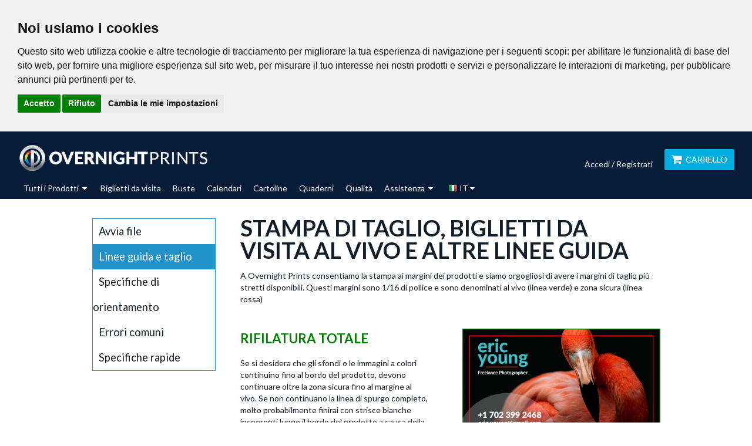

--- FILE ---
content_type: text/html; charset=UTF-8
request_url: https://www.overnightprints.ch/it_CH/file-specs/guidelines
body_size: 30442
content:

    
        
        
<!DOCTYPE html>
<html lang="it-CH">
<head><script type="text/javascript">(window.NREUM||(NREUM={})).init={ajax:{deny_list:["bam.nr-data.net"]},feature_flags:["soft_nav"]};(window.NREUM||(NREUM={})).loader_config={licenseKey:"d5adcd8128",applicationID:"211413602",browserID:"211547069"};;/*! For license information please see nr-loader-rum-1.308.0.min.js.LICENSE.txt */
(()=>{var e,t,r={163:(e,t,r)=>{"use strict";r.d(t,{j:()=>E});var n=r(384),i=r(1741);var a=r(2555);r(860).K7.genericEvents;const s="experimental.resources",o="register",c=e=>{if(!e||"string"!=typeof e)return!1;try{document.createDocumentFragment().querySelector(e)}catch{return!1}return!0};var d=r(2614),u=r(944),l=r(8122);const f="[data-nr-mask]",g=e=>(0,l.a)(e,(()=>{const e={feature_flags:[],experimental:{allow_registered_children:!1,resources:!1},mask_selector:"*",block_selector:"[data-nr-block]",mask_input_options:{color:!1,date:!1,"datetime-local":!1,email:!1,month:!1,number:!1,range:!1,search:!1,tel:!1,text:!1,time:!1,url:!1,week:!1,textarea:!1,select:!1,password:!0}};return{ajax:{deny_list:void 0,block_internal:!0,enabled:!0,autoStart:!0},api:{get allow_registered_children(){return e.feature_flags.includes(o)||e.experimental.allow_registered_children},set allow_registered_children(t){e.experimental.allow_registered_children=t},duplicate_registered_data:!1},browser_consent_mode:{enabled:!1},distributed_tracing:{enabled:void 0,exclude_newrelic_header:void 0,cors_use_newrelic_header:void 0,cors_use_tracecontext_headers:void 0,allowed_origins:void 0},get feature_flags(){return e.feature_flags},set feature_flags(t){e.feature_flags=t},generic_events:{enabled:!0,autoStart:!0},harvest:{interval:30},jserrors:{enabled:!0,autoStart:!0},logging:{enabled:!0,autoStart:!0},metrics:{enabled:!0,autoStart:!0},obfuscate:void 0,page_action:{enabled:!0},page_view_event:{enabled:!0,autoStart:!0},page_view_timing:{enabled:!0,autoStart:!0},performance:{capture_marks:!1,capture_measures:!1,capture_detail:!0,resources:{get enabled(){return e.feature_flags.includes(s)||e.experimental.resources},set enabled(t){e.experimental.resources=t},asset_types:[],first_party_domains:[],ignore_newrelic:!0}},privacy:{cookies_enabled:!0},proxy:{assets:void 0,beacon:void 0},session:{expiresMs:d.wk,inactiveMs:d.BB},session_replay:{autoStart:!0,enabled:!1,preload:!1,sampling_rate:10,error_sampling_rate:100,collect_fonts:!1,inline_images:!1,fix_stylesheets:!0,mask_all_inputs:!0,get mask_text_selector(){return e.mask_selector},set mask_text_selector(t){c(t)?e.mask_selector="".concat(t,",").concat(f):""===t||null===t?e.mask_selector=f:(0,u.R)(5,t)},get block_class(){return"nr-block"},get ignore_class(){return"nr-ignore"},get mask_text_class(){return"nr-mask"},get block_selector(){return e.block_selector},set block_selector(t){c(t)?e.block_selector+=",".concat(t):""!==t&&(0,u.R)(6,t)},get mask_input_options(){return e.mask_input_options},set mask_input_options(t){t&&"object"==typeof t?e.mask_input_options={...t,password:!0}:(0,u.R)(7,t)}},session_trace:{enabled:!0,autoStart:!0},soft_navigations:{enabled:!0,autoStart:!0},spa:{enabled:!0,autoStart:!0},ssl:void 0,user_actions:{enabled:!0,elementAttributes:["id","className","tagName","type"]}}})());var p=r(6154),m=r(9324);let h=0;const v={buildEnv:m.F3,distMethod:m.Xs,version:m.xv,originTime:p.WN},b={consented:!1},y={appMetadata:{},get consented(){return this.session?.state?.consent||b.consented},set consented(e){b.consented=e},customTransaction:void 0,denyList:void 0,disabled:!1,harvester:void 0,isolatedBacklog:!1,isRecording:!1,loaderType:void 0,maxBytes:3e4,obfuscator:void 0,onerror:void 0,ptid:void 0,releaseIds:{},session:void 0,timeKeeper:void 0,registeredEntities:[],jsAttributesMetadata:{bytes:0},get harvestCount(){return++h}},_=e=>{const t=(0,l.a)(e,y),r=Object.keys(v).reduce((e,t)=>(e[t]={value:v[t],writable:!1,configurable:!0,enumerable:!0},e),{});return Object.defineProperties(t,r)};var w=r(5701);const x=e=>{const t=e.startsWith("http");e+="/",r.p=t?e:"https://"+e};var R=r(7836),k=r(3241);const A={accountID:void 0,trustKey:void 0,agentID:void 0,licenseKey:void 0,applicationID:void 0,xpid:void 0},S=e=>(0,l.a)(e,A),T=new Set;function E(e,t={},r,s){let{init:o,info:c,loader_config:d,runtime:u={},exposed:l=!0}=t;if(!c){const e=(0,n.pV)();o=e.init,c=e.info,d=e.loader_config}e.init=g(o||{}),e.loader_config=S(d||{}),c.jsAttributes??={},p.bv&&(c.jsAttributes.isWorker=!0),e.info=(0,a.D)(c);const f=e.init,m=[c.beacon,c.errorBeacon];T.has(e.agentIdentifier)||(f.proxy.assets&&(x(f.proxy.assets),m.push(f.proxy.assets)),f.proxy.beacon&&m.push(f.proxy.beacon),e.beacons=[...m],function(e){const t=(0,n.pV)();Object.getOwnPropertyNames(i.W.prototype).forEach(r=>{const n=i.W.prototype[r];if("function"!=typeof n||"constructor"===n)return;let a=t[r];e[r]&&!1!==e.exposed&&"micro-agent"!==e.runtime?.loaderType&&(t[r]=(...t)=>{const n=e[r](...t);return a?a(...t):n})})}(e),(0,n.US)("activatedFeatures",w.B)),u.denyList=[...f.ajax.deny_list||[],...f.ajax.block_internal?m:[]],u.ptid=e.agentIdentifier,u.loaderType=r,e.runtime=_(u),T.has(e.agentIdentifier)||(e.ee=R.ee.get(e.agentIdentifier),e.exposed=l,(0,k.W)({agentIdentifier:e.agentIdentifier,drained:!!w.B?.[e.agentIdentifier],type:"lifecycle",name:"initialize",feature:void 0,data:e.config})),T.add(e.agentIdentifier)}},384:(e,t,r)=>{"use strict";r.d(t,{NT:()=>s,US:()=>u,Zm:()=>o,bQ:()=>d,dV:()=>c,pV:()=>l});var n=r(6154),i=r(1863),a=r(1910);const s={beacon:"bam.nr-data.net",errorBeacon:"bam.nr-data.net"};function o(){return n.gm.NREUM||(n.gm.NREUM={}),void 0===n.gm.newrelic&&(n.gm.newrelic=n.gm.NREUM),n.gm.NREUM}function c(){let e=o();return e.o||(e.o={ST:n.gm.setTimeout,SI:n.gm.setImmediate||n.gm.setInterval,CT:n.gm.clearTimeout,XHR:n.gm.XMLHttpRequest,REQ:n.gm.Request,EV:n.gm.Event,PR:n.gm.Promise,MO:n.gm.MutationObserver,FETCH:n.gm.fetch,WS:n.gm.WebSocket},(0,a.i)(...Object.values(e.o))),e}function d(e,t){let r=o();r.initializedAgents??={},t.initializedAt={ms:(0,i.t)(),date:new Date},r.initializedAgents[e]=t}function u(e,t){o()[e]=t}function l(){return function(){let e=o();const t=e.info||{};e.info={beacon:s.beacon,errorBeacon:s.errorBeacon,...t}}(),function(){let e=o();const t=e.init||{};e.init={...t}}(),c(),function(){let e=o();const t=e.loader_config||{};e.loader_config={...t}}(),o()}},782:(e,t,r)=>{"use strict";r.d(t,{T:()=>n});const n=r(860).K7.pageViewTiming},860:(e,t,r)=>{"use strict";r.d(t,{$J:()=>u,K7:()=>c,P3:()=>d,XX:()=>i,Yy:()=>o,df:()=>a,qY:()=>n,v4:()=>s});const n="events",i="jserrors",a="browser/blobs",s="rum",o="browser/logs",c={ajax:"ajax",genericEvents:"generic_events",jserrors:i,logging:"logging",metrics:"metrics",pageAction:"page_action",pageViewEvent:"page_view_event",pageViewTiming:"page_view_timing",sessionReplay:"session_replay",sessionTrace:"session_trace",softNav:"soft_navigations",spa:"spa"},d={[c.pageViewEvent]:1,[c.pageViewTiming]:2,[c.metrics]:3,[c.jserrors]:4,[c.spa]:5,[c.ajax]:6,[c.sessionTrace]:7,[c.softNav]:8,[c.sessionReplay]:9,[c.logging]:10,[c.genericEvents]:11},u={[c.pageViewEvent]:s,[c.pageViewTiming]:n,[c.ajax]:n,[c.spa]:n,[c.softNav]:n,[c.metrics]:i,[c.jserrors]:i,[c.sessionTrace]:a,[c.sessionReplay]:a,[c.logging]:o,[c.genericEvents]:"ins"}},944:(e,t,r)=>{"use strict";r.d(t,{R:()=>i});var n=r(3241);function i(e,t){"function"==typeof console.debug&&(console.debug("New Relic Warning: https://github.com/newrelic/newrelic-browser-agent/blob/main/docs/warning-codes.md#".concat(e),t),(0,n.W)({agentIdentifier:null,drained:null,type:"data",name:"warn",feature:"warn",data:{code:e,secondary:t}}))}},1687:(e,t,r)=>{"use strict";r.d(t,{Ak:()=>d,Ze:()=>f,x3:()=>u});var n=r(3241),i=r(7836),a=r(3606),s=r(860),o=r(2646);const c={};function d(e,t){const r={staged:!1,priority:s.P3[t]||0};l(e),c[e].get(t)||c[e].set(t,r)}function u(e,t){e&&c[e]&&(c[e].get(t)&&c[e].delete(t),p(e,t,!1),c[e].size&&g(e))}function l(e){if(!e)throw new Error("agentIdentifier required");c[e]||(c[e]=new Map)}function f(e="",t="feature",r=!1){if(l(e),!e||!c[e].get(t)||r)return p(e,t);c[e].get(t).staged=!0,g(e)}function g(e){const t=Array.from(c[e]);t.every(([e,t])=>t.staged)&&(t.sort((e,t)=>e[1].priority-t[1].priority),t.forEach(([t])=>{c[e].delete(t),p(e,t)}))}function p(e,t,r=!0){const s=e?i.ee.get(e):i.ee,c=a.i.handlers;if(!s.aborted&&s.backlog&&c){if((0,n.W)({agentIdentifier:e,type:"lifecycle",name:"drain",feature:t}),r){const e=s.backlog[t],r=c[t];if(r){for(let t=0;e&&t<e.length;++t)m(e[t],r);Object.entries(r).forEach(([e,t])=>{Object.values(t||{}).forEach(t=>{t[0]?.on&&t[0]?.context()instanceof o.y&&t[0].on(e,t[1])})})}}s.isolatedBacklog||delete c[t],s.backlog[t]=null,s.emit("drain-"+t,[])}}function m(e,t){var r=e[1];Object.values(t[r]||{}).forEach(t=>{var r=e[0];if(t[0]===r){var n=t[1],i=e[3],a=e[2];n.apply(i,a)}})}},1738:(e,t,r)=>{"use strict";r.d(t,{U:()=>g,Y:()=>f});var n=r(3241),i=r(9908),a=r(1863),s=r(944),o=r(5701),c=r(3969),d=r(8362),u=r(860),l=r(4261);function f(e,t,r,a){const f=a||r;!f||f[e]&&f[e]!==d.d.prototype[e]||(f[e]=function(){(0,i.p)(c.xV,["API/"+e+"/called"],void 0,u.K7.metrics,r.ee),(0,n.W)({agentIdentifier:r.agentIdentifier,drained:!!o.B?.[r.agentIdentifier],type:"data",name:"api",feature:l.Pl+e,data:{}});try{return t.apply(this,arguments)}catch(e){(0,s.R)(23,e)}})}function g(e,t,r,n,s){const o=e.info;null===r?delete o.jsAttributes[t]:o.jsAttributes[t]=r,(s||null===r)&&(0,i.p)(l.Pl+n,[(0,a.t)(),t,r],void 0,"session",e.ee)}},1741:(e,t,r)=>{"use strict";r.d(t,{W:()=>a});var n=r(944),i=r(4261);class a{#e(e,...t){if(this[e]!==a.prototype[e])return this[e](...t);(0,n.R)(35,e)}addPageAction(e,t){return this.#e(i.hG,e,t)}register(e){return this.#e(i.eY,e)}recordCustomEvent(e,t){return this.#e(i.fF,e,t)}setPageViewName(e,t){return this.#e(i.Fw,e,t)}setCustomAttribute(e,t,r){return this.#e(i.cD,e,t,r)}noticeError(e,t){return this.#e(i.o5,e,t)}setUserId(e,t=!1){return this.#e(i.Dl,e,t)}setApplicationVersion(e){return this.#e(i.nb,e)}setErrorHandler(e){return this.#e(i.bt,e)}addRelease(e,t){return this.#e(i.k6,e,t)}log(e,t){return this.#e(i.,e,t)}start(){return this.#e(i.d3)}finished(e){return this.#e(i.BL,e)}recordReplay(){return this.#e(i.CH)}pauseReplay(){return this.#e(i.Tb)}addToTrace(e){return this.#e(i.U2,e)}setCurrentRouteName(e){return this.#e(i.PA,e)}interaction(e){return this.#e(i.dT,e)}wrapLogger(e,t,r){return this.#e(i.Wb,e,t,r)}measure(e,t){return this.#e(i.V1,e,t)}consent(e){return this.#e(i.Pv,e)}}},1863:(e,t,r)=>{"use strict";function n(){return Math.floor(performance.now())}r.d(t,{t:()=>n})},1910:(e,t,r)=>{"use strict";r.d(t,{i:()=>a});var n=r(944);const i=new Map;function a(...e){return e.every(e=>{if(i.has(e))return i.get(e);const t="function"==typeof e?e.toString():"",r=t.includes("[native code]"),a=t.includes("nrWrapper");return r||a||(0,n.R)(64,e?.name||t),i.set(e,r),r})}},2555:(e,t,r)=>{"use strict";r.d(t,{D:()=>o,f:()=>s});var n=r(384),i=r(8122);const a={beacon:n.NT.beacon,errorBeacon:n.NT.errorBeacon,licenseKey:void 0,applicationID:void 0,sa:void 0,queueTime:void 0,applicationTime:void 0,ttGuid:void 0,user:void 0,account:void 0,product:void 0,extra:void 0,jsAttributes:{},userAttributes:void 0,atts:void 0,transactionName:void 0,tNamePlain:void 0};function s(e){try{return!!e.licenseKey&&!!e.errorBeacon&&!!e.applicationID}catch(e){return!1}}const o=e=>(0,i.a)(e,a)},2614:(e,t,r)=>{"use strict";r.d(t,{BB:()=>s,H3:()=>n,g:()=>d,iL:()=>c,tS:()=>o,uh:()=>i,wk:()=>a});const n="NRBA",i="SESSION",a=144e5,s=18e5,o={STARTED:"session-started",PAUSE:"session-pause",RESET:"session-reset",RESUME:"session-resume",UPDATE:"session-update"},c={SAME_TAB:"same-tab",CROSS_TAB:"cross-tab"},d={OFF:0,FULL:1,ERROR:2}},2646:(e,t,r)=>{"use strict";r.d(t,{y:()=>n});class n{constructor(e){this.contextId=e}}},2843:(e,t,r)=>{"use strict";r.d(t,{G:()=>a,u:()=>i});var n=r(3878);function i(e,t=!1,r,i){(0,n.DD)("visibilitychange",function(){if(t)return void("hidden"===document.visibilityState&&e());e(document.visibilityState)},r,i)}function a(e,t,r){(0,n.sp)("pagehide",e,t,r)}},3241:(e,t,r)=>{"use strict";r.d(t,{W:()=>a});var n=r(6154);const i="newrelic";function a(e={}){try{n.gm.dispatchEvent(new CustomEvent(i,{detail:e}))}catch(e){}}},3606:(e,t,r)=>{"use strict";r.d(t,{i:()=>a});var n=r(9908);a.on=s;var i=a.handlers={};function a(e,t,r,a){s(a||n.d,i,e,t,r)}function s(e,t,r,i,a){a||(a="feature"),e||(e=n.d);var s=t[a]=t[a]||{};(s[r]=s[r]||[]).push([e,i])}},3878:(e,t,r)=>{"use strict";function n(e,t){return{capture:e,passive:!1,signal:t}}function i(e,t,r=!1,i){window.addEventListener(e,t,n(r,i))}function a(e,t,r=!1,i){document.addEventListener(e,t,n(r,i))}r.d(t,{DD:()=>a,jT:()=>n,sp:()=>i})},3969:(e,t,r)=>{"use strict";r.d(t,{TZ:()=>n,XG:()=>o,rs:()=>i,xV:()=>s,z_:()=>a});const n=r(860).K7.metrics,i="sm",a="cm",s="storeSupportabilityMetrics",o="storeEventMetrics"},4234:(e,t,r)=>{"use strict";r.d(t,{W:()=>a});var n=r(7836),i=r(1687);class a{constructor(e,t){this.agentIdentifier=e,this.ee=n.ee.get(e),this.featureName=t,this.blocked=!1}deregisterDrain(){(0,i.x3)(this.agentIdentifier,this.featureName)}}},4261:(e,t,r)=>{"use strict";r.d(t,{:()=>d,BL:()=>o,CH:()=>g,Dl:()=>_,Fw:()=>y,PA:()=>h,Pl:()=>n,Pv:()=>k,Tb:()=>l,U2:()=>a,V1:()=>R,Wb:()=>x,bt:()=>b,cD:()=>v,d3:()=>w,dT:()=>c,eY:()=>p,fF:()=>f,hG:()=>i,k6:()=>s,nb:()=>m,o5:()=>u});const n="api-",i="addPageAction",a="addToTrace",s="addRelease",o="finished",c="interaction",d="log",u="noticeError",l="pauseReplay",f="recordCustomEvent",g="recordReplay",p="register",m="setApplicationVersion",h="setCurrentRouteName",v="setCustomAttribute",b="setErrorHandler",y="setPageViewName",_="setUserId",w="start",x="wrapLogger",R="measure",k="consent"},5289:(e,t,r)=>{"use strict";r.d(t,{GG:()=>s,Qr:()=>c,sB:()=>o});var n=r(3878),i=r(6389);function a(){return"undefined"==typeof document||"complete"===document.readyState}function s(e,t){if(a())return e();const r=(0,i.J)(e),s=setInterval(()=>{a()&&(clearInterval(s),r())},500);(0,n.sp)("load",r,t)}function o(e){if(a())return e();(0,n.DD)("DOMContentLoaded",e)}function c(e){if(a())return e();(0,n.sp)("popstate",e)}},5607:(e,t,r)=>{"use strict";r.d(t,{W:()=>n});const n=(0,r(9566).bz)()},5701:(e,t,r)=>{"use strict";r.d(t,{B:()=>a,t:()=>s});var n=r(3241);const i=new Set,a={};function s(e,t){const r=t.agentIdentifier;a[r]??={},e&&"object"==typeof e&&(i.has(r)||(t.ee.emit("rumresp",[e]),a[r]=e,i.add(r),(0,n.W)({agentIdentifier:r,loaded:!0,drained:!0,type:"lifecycle",name:"load",feature:void 0,data:e})))}},6154:(e,t,r)=>{"use strict";r.d(t,{OF:()=>c,RI:()=>i,WN:()=>u,bv:()=>a,eN:()=>l,gm:()=>s,mw:()=>o,sb:()=>d});var n=r(1863);const i="undefined"!=typeof window&&!!window.document,a="undefined"!=typeof WorkerGlobalScope&&("undefined"!=typeof self&&self instanceof WorkerGlobalScope&&self.navigator instanceof WorkerNavigator||"undefined"!=typeof globalThis&&globalThis instanceof WorkerGlobalScope&&globalThis.navigator instanceof WorkerNavigator),s=i?window:"undefined"!=typeof WorkerGlobalScope&&("undefined"!=typeof self&&self instanceof WorkerGlobalScope&&self||"undefined"!=typeof globalThis&&globalThis instanceof WorkerGlobalScope&&globalThis),o=Boolean("hidden"===s?.document?.visibilityState),c=/iPad|iPhone|iPod/.test(s.navigator?.userAgent),d=c&&"undefined"==typeof SharedWorker,u=((()=>{const e=s.navigator?.userAgent?.match(/Firefox[/\s](\d+\.\d+)/);Array.isArray(e)&&e.length>=2&&e[1]})(),Date.now()-(0,n.t)()),l=()=>"undefined"!=typeof PerformanceNavigationTiming&&s?.performance?.getEntriesByType("navigation")?.[0]?.responseStart},6389:(e,t,r)=>{"use strict";function n(e,t=500,r={}){const n=r?.leading||!1;let i;return(...r)=>{n&&void 0===i&&(e.apply(this,r),i=setTimeout(()=>{i=clearTimeout(i)},t)),n||(clearTimeout(i),i=setTimeout(()=>{e.apply(this,r)},t))}}function i(e){let t=!1;return(...r)=>{t||(t=!0,e.apply(this,r))}}r.d(t,{J:()=>i,s:()=>n})},6630:(e,t,r)=>{"use strict";r.d(t,{T:()=>n});const n=r(860).K7.pageViewEvent},7699:(e,t,r)=>{"use strict";r.d(t,{It:()=>a,KC:()=>o,No:()=>i,qh:()=>s});var n=r(860);const i=16e3,a=1e6,s="SESSION_ERROR",o={[n.K7.logging]:!0,[n.K7.genericEvents]:!1,[n.K7.jserrors]:!1,[n.K7.ajax]:!1}},7836:(e,t,r)=>{"use strict";r.d(t,{P:()=>o,ee:()=>c});var n=r(384),i=r(8990),a=r(2646),s=r(5607);const o="nr@context:".concat(s.W),c=function e(t,r){var n={},s={},u={},l=!1;try{l=16===r.length&&d.initializedAgents?.[r]?.runtime.isolatedBacklog}catch(e){}var f={on:p,addEventListener:p,removeEventListener:function(e,t){var r=n[e];if(!r)return;for(var i=0;i<r.length;i++)r[i]===t&&r.splice(i,1)},emit:function(e,r,n,i,a){!1!==a&&(a=!0);if(c.aborted&&!i)return;t&&a&&t.emit(e,r,n);var o=g(n);m(e).forEach(e=>{e.apply(o,r)});var d=v()[s[e]];d&&d.push([f,e,r,o]);return o},get:h,listeners:m,context:g,buffer:function(e,t){const r=v();if(t=t||"feature",f.aborted)return;Object.entries(e||{}).forEach(([e,n])=>{s[n]=t,t in r||(r[t]=[])})},abort:function(){f._aborted=!0,Object.keys(f.backlog).forEach(e=>{delete f.backlog[e]})},isBuffering:function(e){return!!v()[s[e]]},debugId:r,backlog:l?{}:t&&"object"==typeof t.backlog?t.backlog:{},isolatedBacklog:l};return Object.defineProperty(f,"aborted",{get:()=>{let e=f._aborted||!1;return e||(t&&(e=t.aborted),e)}}),f;function g(e){return e&&e instanceof a.y?e:e?(0,i.I)(e,o,()=>new a.y(o)):new a.y(o)}function p(e,t){n[e]=m(e).concat(t)}function m(e){return n[e]||[]}function h(t){return u[t]=u[t]||e(f,t)}function v(){return f.backlog}}(void 0,"globalEE"),d=(0,n.Zm)();d.ee||(d.ee=c)},8122:(e,t,r)=>{"use strict";r.d(t,{a:()=>i});var n=r(944);function i(e,t){try{if(!e||"object"!=typeof e)return(0,n.R)(3);if(!t||"object"!=typeof t)return(0,n.R)(4);const r=Object.create(Object.getPrototypeOf(t),Object.getOwnPropertyDescriptors(t)),a=0===Object.keys(r).length?e:r;for(let s in a)if(void 0!==e[s])try{if(null===e[s]){r[s]=null;continue}Array.isArray(e[s])&&Array.isArray(t[s])?r[s]=Array.from(new Set([...e[s],...t[s]])):"object"==typeof e[s]&&"object"==typeof t[s]?r[s]=i(e[s],t[s]):r[s]=e[s]}catch(e){r[s]||(0,n.R)(1,e)}return r}catch(e){(0,n.R)(2,e)}}},8362:(e,t,r)=>{"use strict";r.d(t,{d:()=>a});var n=r(9566),i=r(1741);class a extends i.W{agentIdentifier=(0,n.LA)(16)}},8374:(e,t,r)=>{r.nc=(()=>{try{return document?.currentScript?.nonce}catch(e){}return""})()},8990:(e,t,r)=>{"use strict";r.d(t,{I:()=>i});var n=Object.prototype.hasOwnProperty;function i(e,t,r){if(n.call(e,t))return e[t];var i=r();if(Object.defineProperty&&Object.keys)try{return Object.defineProperty(e,t,{value:i,writable:!0,enumerable:!1}),i}catch(e){}return e[t]=i,i}},9324:(e,t,r)=>{"use strict";r.d(t,{F3:()=>i,Xs:()=>a,xv:()=>n});const n="1.308.0",i="PROD",a="CDN"},9566:(e,t,r)=>{"use strict";r.d(t,{LA:()=>o,bz:()=>s});var n=r(6154);const i="xxxxxxxx-xxxx-4xxx-yxxx-xxxxxxxxxxxx";function a(e,t){return e?15&e[t]:16*Math.random()|0}function s(){const e=n.gm?.crypto||n.gm?.msCrypto;let t,r=0;return e&&e.getRandomValues&&(t=e.getRandomValues(new Uint8Array(30))),i.split("").map(e=>"x"===e?a(t,r++).toString(16):"y"===e?(3&a()|8).toString(16):e).join("")}function o(e){const t=n.gm?.crypto||n.gm?.msCrypto;let r,i=0;t&&t.getRandomValues&&(r=t.getRandomValues(new Uint8Array(e)));const s=[];for(var o=0;o<e;o++)s.push(a(r,i++).toString(16));return s.join("")}},9908:(e,t,r)=>{"use strict";r.d(t,{d:()=>n,p:()=>i});var n=r(7836).ee.get("handle");function i(e,t,r,i,a){a?(a.buffer([e],i),a.emit(e,t,r)):(n.buffer([e],i),n.emit(e,t,r))}}},n={};function i(e){var t=n[e];if(void 0!==t)return t.exports;var a=n[e]={exports:{}};return r[e](a,a.exports,i),a.exports}i.m=r,i.d=(e,t)=>{for(var r in t)i.o(t,r)&&!i.o(e,r)&&Object.defineProperty(e,r,{enumerable:!0,get:t[r]})},i.f={},i.e=e=>Promise.all(Object.keys(i.f).reduce((t,r)=>(i.f[r](e,t),t),[])),i.u=e=>"nr-rum-1.308.0.min.js",i.o=(e,t)=>Object.prototype.hasOwnProperty.call(e,t),e={},t="NRBA-1.308.0.PROD:",i.l=(r,n,a,s)=>{if(e[r])e[r].push(n);else{var o,c;if(void 0!==a)for(var d=document.getElementsByTagName("script"),u=0;u<d.length;u++){var l=d[u];if(l.getAttribute("src")==r||l.getAttribute("data-webpack")==t+a){o=l;break}}if(!o){c=!0;var f={296:"sha512-+MIMDsOcckGXa1EdWHqFNv7P+JUkd5kQwCBr3KE6uCvnsBNUrdSt4a/3/L4j4TxtnaMNjHpza2/erNQbpacJQA=="};(o=document.createElement("script")).charset="utf-8",i.nc&&o.setAttribute("nonce",i.nc),o.setAttribute("data-webpack",t+a),o.src=r,0!==o.src.indexOf(window.location.origin+"/")&&(o.crossOrigin="anonymous"),f[s]&&(o.integrity=f[s])}e[r]=[n];var g=(t,n)=>{o.onerror=o.onload=null,clearTimeout(p);var i=e[r];if(delete e[r],o.parentNode&&o.parentNode.removeChild(o),i&&i.forEach(e=>e(n)),t)return t(n)},p=setTimeout(g.bind(null,void 0,{type:"timeout",target:o}),12e4);o.onerror=g.bind(null,o.onerror),o.onload=g.bind(null,o.onload),c&&document.head.appendChild(o)}},i.r=e=>{"undefined"!=typeof Symbol&&Symbol.toStringTag&&Object.defineProperty(e,Symbol.toStringTag,{value:"Module"}),Object.defineProperty(e,"__esModule",{value:!0})},i.p="https://js-agent.newrelic.com/",(()=>{var e={374:0,840:0};i.f.j=(t,r)=>{var n=i.o(e,t)?e[t]:void 0;if(0!==n)if(n)r.push(n[2]);else{var a=new Promise((r,i)=>n=e[t]=[r,i]);r.push(n[2]=a);var s=i.p+i.u(t),o=new Error;i.l(s,r=>{if(i.o(e,t)&&(0!==(n=e[t])&&(e[t]=void 0),n)){var a=r&&("load"===r.type?"missing":r.type),s=r&&r.target&&r.target.src;o.message="Loading chunk "+t+" failed: ("+a+": "+s+")",o.name="ChunkLoadError",o.type=a,o.request=s,n[1](o)}},"chunk-"+t,t)}};var t=(t,r)=>{var n,a,[s,o,c]=r,d=0;if(s.some(t=>0!==e[t])){for(n in o)i.o(o,n)&&(i.m[n]=o[n]);if(c)c(i)}for(t&&t(r);d<s.length;d++)a=s[d],i.o(e,a)&&e[a]&&e[a][0](),e[a]=0},r=self["webpackChunk:NRBA-1.308.0.PROD"]=self["webpackChunk:NRBA-1.308.0.PROD"]||[];r.forEach(t.bind(null,0)),r.push=t.bind(null,r.push.bind(r))})(),(()=>{"use strict";i(8374);var e=i(8362),t=i(860);const r=Object.values(t.K7);var n=i(163);var a=i(9908),s=i(1863),o=i(4261),c=i(1738);var d=i(1687),u=i(4234),l=i(5289),f=i(6154),g=i(944),p=i(384);const m=e=>f.RI&&!0===e?.privacy.cookies_enabled;function h(e){return!!(0,p.dV)().o.MO&&m(e)&&!0===e?.session_trace.enabled}var v=i(6389),b=i(7699);class y extends u.W{constructor(e,t){super(e.agentIdentifier,t),this.agentRef=e,this.abortHandler=void 0,this.featAggregate=void 0,this.loadedSuccessfully=void 0,this.onAggregateImported=new Promise(e=>{this.loadedSuccessfully=e}),this.deferred=Promise.resolve(),!1===e.init[this.featureName].autoStart?this.deferred=new Promise((t,r)=>{this.ee.on("manual-start-all",(0,v.J)(()=>{(0,d.Ak)(e.agentIdentifier,this.featureName),t()}))}):(0,d.Ak)(e.agentIdentifier,t)}importAggregator(e,t,r={}){if(this.featAggregate)return;const n=async()=>{let n;await this.deferred;try{if(m(e.init)){const{setupAgentSession:t}=await i.e(296).then(i.bind(i,3305));n=t(e)}}catch(e){(0,g.R)(20,e),this.ee.emit("internal-error",[e]),(0,a.p)(b.qh,[e],void 0,this.featureName,this.ee)}try{if(!this.#t(this.featureName,n,e.init))return(0,d.Ze)(this.agentIdentifier,this.featureName),void this.loadedSuccessfully(!1);const{Aggregate:i}=await t();this.featAggregate=new i(e,r),e.runtime.harvester.initializedAggregates.push(this.featAggregate),this.loadedSuccessfully(!0)}catch(e){(0,g.R)(34,e),this.abortHandler?.(),(0,d.Ze)(this.agentIdentifier,this.featureName,!0),this.loadedSuccessfully(!1),this.ee&&this.ee.abort()}};f.RI?(0,l.GG)(()=>n(),!0):n()}#t(e,r,n){if(this.blocked)return!1;switch(e){case t.K7.sessionReplay:return h(n)&&!!r;case t.K7.sessionTrace:return!!r;default:return!0}}}var _=i(6630),w=i(2614),x=i(3241);class R extends y{static featureName=_.T;constructor(e){var t;super(e,_.T),this.setupInspectionEvents(e.agentIdentifier),t=e,(0,c.Y)(o.Fw,function(e,r){"string"==typeof e&&("/"!==e.charAt(0)&&(e="/"+e),t.runtime.customTransaction=(r||"http://custom.transaction")+e,(0,a.p)(o.Pl+o.Fw,[(0,s.t)()],void 0,void 0,t.ee))},t),this.importAggregator(e,()=>i.e(296).then(i.bind(i,3943)))}setupInspectionEvents(e){const t=(t,r)=>{t&&(0,x.W)({agentIdentifier:e,timeStamp:t.timeStamp,loaded:"complete"===t.target.readyState,type:"window",name:r,data:t.target.location+""})};(0,l.sB)(e=>{t(e,"DOMContentLoaded")}),(0,l.GG)(e=>{t(e,"load")}),(0,l.Qr)(e=>{t(e,"navigate")}),this.ee.on(w.tS.UPDATE,(t,r)=>{(0,x.W)({agentIdentifier:e,type:"lifecycle",name:"session",data:r})})}}class k extends e.d{constructor(e){var t;(super(),f.gm)?(this.features={},(0,p.bQ)(this.agentIdentifier,this),this.desiredFeatures=new Set(e.features||[]),this.desiredFeatures.add(R),(0,n.j)(this,e,e.loaderType||"agent"),t=this,(0,c.Y)(o.cD,function(e,r,n=!1){if("string"==typeof e){if(["string","number","boolean"].includes(typeof r)||null===r)return(0,c.U)(t,e,r,o.cD,n);(0,g.R)(40,typeof r)}else(0,g.R)(39,typeof e)},t),function(e){(0,c.Y)(o.Dl,function(t,r=!1){if("string"!=typeof t&&null!==t)return void(0,g.R)(41,typeof t);const n=e.info.jsAttributes["enduser.id"];r&&null!=n&&n!==t?(0,a.p)(o.Pl+"setUserIdAndResetSession",[t],void 0,"session",e.ee):(0,c.U)(e,"enduser.id",t,o.Dl,!0)},e)}(this),function(e){(0,c.Y)(o.nb,function(t){if("string"==typeof t||null===t)return(0,c.U)(e,"application.version",t,o.nb,!1);(0,g.R)(42,typeof t)},e)}(this),function(e){(0,c.Y)(o.d3,function(){e.ee.emit("manual-start-all")},e)}(this),function(e){(0,c.Y)(o.Pv,function(t=!0){if("boolean"==typeof t){if((0,a.p)(o.Pl+o.Pv,[t],void 0,"session",e.ee),e.runtime.consented=t,t){const t=e.features.page_view_event;t.onAggregateImported.then(e=>{const r=t.featAggregate;e&&!r.sentRum&&r.sendRum()})}}else(0,g.R)(65,typeof t)},e)}(this),this.run()):(0,g.R)(21)}get config(){return{info:this.info,init:this.init,loader_config:this.loader_config,runtime:this.runtime}}get api(){return this}run(){try{const e=function(e){const t={};return r.forEach(r=>{t[r]=!!e[r]?.enabled}),t}(this.init),n=[...this.desiredFeatures];n.sort((e,r)=>t.P3[e.featureName]-t.P3[r.featureName]),n.forEach(r=>{if(!e[r.featureName]&&r.featureName!==t.K7.pageViewEvent)return;if(r.featureName===t.K7.spa)return void(0,g.R)(67);const n=function(e){switch(e){case t.K7.ajax:return[t.K7.jserrors];case t.K7.sessionTrace:return[t.K7.ajax,t.K7.pageViewEvent];case t.K7.sessionReplay:return[t.K7.sessionTrace];case t.K7.pageViewTiming:return[t.K7.pageViewEvent];default:return[]}}(r.featureName).filter(e=>!(e in this.features));n.length>0&&(0,g.R)(36,{targetFeature:r.featureName,missingDependencies:n}),this.features[r.featureName]=new r(this)})}catch(e){(0,g.R)(22,e);for(const e in this.features)this.features[e].abortHandler?.();const t=(0,p.Zm)();delete t.initializedAgents[this.agentIdentifier]?.features,delete this.sharedAggregator;return t.ee.get(this.agentIdentifier).abort(),!1}}}var A=i(2843),S=i(782);class T extends y{static featureName=S.T;constructor(e){super(e,S.T),f.RI&&((0,A.u)(()=>(0,a.p)("docHidden",[(0,s.t)()],void 0,S.T,this.ee),!0),(0,A.G)(()=>(0,a.p)("winPagehide",[(0,s.t)()],void 0,S.T,this.ee)),this.importAggregator(e,()=>i.e(296).then(i.bind(i,2117))))}}var E=i(3969);class I extends y{static featureName=E.TZ;constructor(e){super(e,E.TZ),f.RI&&document.addEventListener("securitypolicyviolation",e=>{(0,a.p)(E.xV,["Generic/CSPViolation/Detected"],void 0,this.featureName,this.ee)}),this.importAggregator(e,()=>i.e(296).then(i.bind(i,9623)))}}new k({features:[R,T,I],loaderType:"lite"})})()})();</script>

    <meta charset="UTF-8">
    <title>Biglietti da visita | Cartoline | Opuscoli | Stampa online</title>
    <meta http-equiv="Content-Type" content="text/html; charset=UTF-8" />
    <meta name="viewport" content="width=device-width, initial-scale=1.0">
    <meta name="description" content="Stampa veloce di qualità superiore e illuminazione di biglietti da visita, cartoline, brochure e altro su Overnight Prints" />
    <meta name="dcterms.audience" content="Global" />
    <meta name="dcterms.rightsHolder" content="&copy; 2002-2026 Overnight Prints. All rights reserved." />

    <meta property="og:type" content="website"/>
    <meta property="og:url" content="https://www.overnightprints.ch/it_CH/file-specs/guidelines"/>
    <meta property="og:title" content="Biglietti da visita | Cartoline | Opuscoli | Stampa online"/>
    <meta property="og:description" content="Stampa veloce di qualità superiore e illuminazione di biglietti da visita, cartoline, brochure e altro su Overnight Prints"/>
    <meta property="og:site_name" content="Overnight Prints"/>
    <meta property="og:image" content="https://www.onpstatic.nl/assets/images/Overnight-Prints-logo-grey-multicolor-1200-630-pxl-whitebg.png?v1"/>

        
    <meta name="google-site-verification" content="" />
<meta name="msvalidate.01" content="" />
<meta name="p:domain_verify" content="" />

    <!-- Prefetch DNS for external assets. -->
    <link rel="dns-prefetch" href="//netdna.bootstrapcdn.com">
    <link rel="dns-prefetch" href="//www.onpstatic.nl">
    <link rel="dns-prefetch" href="//www.googletagmanager.com">
                                <link rel="dns-prefetch" href="//static.klaviyo.com">
                                                            
            <script type="text/javascript" src="https://www.termsfeed.com/public/cookie-consent/4.2.0/cookie-consent.js" charset="UTF-8"></script>
    <script type="text/javascript" charset="UTF-8">
        (function () {
            let onpEULangs = ['es', 'fr', 'en', 'pt', 'it', 'de', 'cz'];
            let defaultLang = 'it';
            let page = window.location.href;
            let selectedLang = onpEULangs.find(function(lang) {
                return page.includes('/' + lang + '/')
                    || page.endsWith('/' + lang)
                    || page.includes('/' + lang + '?');
            });
            let activeLang = selectedLang || defaultLang;
            let languageData = {
                language: activeLang,
                website_name: window.location.origin,
                website_privacy_policy_url: window.location.origin + "/privacy"
            };
            document.addEventListener('DOMContentLoaded', function () {
                cookieconsent.run({
                    "notice_banner_type": "headline",
                    "consent_type": "express",
                    "palette": "light",
                    "language": languageData.language,
                    "page_load_consent_levels": ["strictly-necessary"],
                    "notice_banner_reject_button_hide": false,
                    "preferences_center_close_button_hide": false,
                    "page_refresh_confirmation_buttons": false,
                    "website_name": languageData.website_name,
                    "website_privacy_policy_url": languageData.website_privacy_policy_url
                });
            });
        })();
    </script>
    <script type="text/plain" data-cookie-consent="tracking">
        if (window.dataLayer) {
            window.dataLayer.push({
                'event' : 'save consent',
                'analytics_storage' : 'granted',
                'ad_personalization' : 'granted',
                'ad_user_data': 'granted'
            });
        }
    </script>
    <script type="text/plain" data-cookie-consent="targeting">
        if (window.dataLayer) {
            window.dataLayer.push({
                'event' : 'save consent',
                'ad_storage' : 'granted',
                'ad_personalization' : 'granted',
                'ad_user_data': 'granted'
            });
        }
    </script>
    
        <script src="https://www.overnightprints.ch/it_CH/_datalayer?route=file_specs_guidelines&amp;params%5Btemplate%5D=file_specs/specs_guidelines.html.twig&amp;params%5B_locale%5D=it_CH&amp;httpCode=200" async></script>

    
        <script>
        (function(i,s,o,g,r,a,m){i['GoogleAnalyticsObject']=r;i[r]=i[r]||function(){
            (i[r].q=i[r].q||[]).push(arguments)},i[r].l=1*new Date();a=s.createElement(o),
            m=s.getElementsByTagName(o)[0];a.async=1;a.src=g;m.parentNode.insertBefore(a,m)
        })(window,document,'script','https://www.google-analytics.com/analytics.js','ga');
        ga('create', 'UA-25964258-2', 'auto', {
                        'allowLinker': true,                        'anonymizeIp': false                    });
                ga('require', 'GTM-P4VN5JM');
            </script>


            <script>(function(w,d,s,l,i){w[l]=w[l]||[];w[l].push({'gtm.start':new Date().getTime(),event:'gtm.js'});var f=d.getElementsByTagName(s)[0],j=d.createElement(s);j.async=true;j.src="https://load.sst.overnightprints.ch/3jcxbupmxree.js?"+i;f.parentNode.insertBefore(j,f);})(window,document,'script','dataLayer','aqgy=DAFPPzk9WDVdL0AzNSMlRBNYQFZcVhEMWAoEHR8eHAUNEQIKBB4BEUsGGg%3D%3D');</script>
    
                                <script type="text/javascript" async="" src="https://static.klaviyo.com/onsite/js/klaviyo.js?company_id=YvdHnq"></script>
            <script type="text/javascript">!function(){if(!window.klaviyo){window._klOnsite=window._klOnsite||[];try{window.klaviyo=new Proxy({},{get:function(n,i){return"push"===i?function(){var n;(n=window._klOnsite).push.apply(n,arguments)}:function(){for(var n=arguments.length,o=new Array(n),w=0;w<n;w++)o[w]=arguments[w];var t="function"==typeof o[o.length-1]?o.pop():void 0,e=new Promise((function(n){window._klOnsite.push([i].concat(o,[function(i){t&&t(i),n(i)}]))}));return e}}})}catch(n){window.klaviyo=window.klaviyo||[],window.klaviyo.push=function(){var n;(n=window._klOnsite).push.apply(n,arguments)}}}}();</script>
            
                            <!-- Start VWO Async SmartCode -->
<link rel="preconnect" href="https://dev.visualwebsiteoptimizer.com" />
<script type='text/javascript' id='vwoCode'>
    window._vwo_code || (function() {
        var account_id=779067,
            version=2.1,
            settings_tolerance=2000,
            hide_element='body',
            hide_element_style = 'opacity:0 !important;filter:alpha(opacity=0) !important;background:none !important',
            /* DO NOT EDIT BELOW THIS LINE */
            f=false,w=window,d=document,v=d.querySelector('#vwoCode'),cK='_vwo_'+account_id+'_settings',cc={};try{var c=JSON.parse(localStorage.getItem('_vwo_'+account_id+'_config'));cc=c&&typeof c==='object'?c:{}}catch(e){}var stT=cc.stT==='session'?w.sessionStorage:w.localStorage;code={use_existing_jquery:function(){return typeof use_existing_jquery!=='undefined'?use_existing_jquery:undefined},library_tolerance:function(){return typeof library_tolerance!=='undefined'?library_tolerance:undefined},settings_tolerance:function(){return cc.sT||settings_tolerance},hide_element_style:function(){return'{'+(cc.hES||hide_element_style)+'}'},hide_element:function(){if(performance.getEntriesByName('first-contentful-paint')[0]){return''}return typeof cc.hE==='string'?cc.hE:hide_element},getVersion:function(){return version},finish:function(e){if(!f){f=true;var t=d.getElementById('_vis_opt_path_hides');if(t)t.parentNode.removeChild(t);if(e)(new Image).src='https://dev.visualwebsiteoptimizer.com/ee.gif?a='+account_id+e}},finished:function(){return f},addScript:function(e){var t=d.createElement('script');t.type='text/javascript';if(e.src){t.src=e.src}else{t.text=e.text}d.getElementsByTagName('head')[0].appendChild(t)},load:function(e,t){var i=this.getSettings(),n=d.createElement('script'),r=this;t=t||{};if(i){n.textContent=i;d.getElementsByTagName('head')[0].appendChild(n);if(!w.VWO||VWO.caE){stT.removeItem(cK);r.load(e)}}else{var o=new XMLHttpRequest;o.open('GET',e,true);o.withCredentials=!t.dSC;o.responseType=t.responseType||'text';o.onload=function(){if(t.onloadCb){return t.onloadCb(o,e)}if(o.status===200){_vwo_code.addScript({text:o.responseText})}else{_vwo_code.finish('&e=loading_failure:'+e)}};o.onerror=function(){if(t.onerrorCb){return t.onerrorCb(e)}_vwo_code.finish('&e=loading_failure:'+e)};o.send()}},getSettings:function(){try{var e=stT.getItem(cK);if(!e){return}e=JSON.parse(e);if(Date.now()>e.e){stT.removeItem(cK);return}return e.s}catch(e){return}},init:function(){if(d.URL.indexOf('__vwo_disable__')>-1)return;var e=this.settings_tolerance();w._vwo_settings_timer=setTimeout(function(){_vwo_code.finish();stT.removeItem(cK)},e);var t;if(this.hide_element()!=='body'){t=d.createElement('style');var i=this.hide_element(),n=i?i+this.hide_element_style():'',r=d.getElementsByTagName('head')[0];t.setAttribute('id','_vis_opt_path_hides');v&&t.setAttribute('nonce',v.nonce);t.setAttribute('type','text/css');if(t.styleSheet)t.styleSheet.cssText=n;else t.appendChild(d.createTextNode(n));r.appendChild(t)}else{t=d.getElementsByTagName('head')[0];var n=d.createElement('div');n.style.cssText='z-index: 2147483647 !important;position: fixed !important;left: 0 !important;top: 0 !important;width: 100% !important;height: 100% !important;background: white !important;';n.setAttribute('id','_vis_opt_path_hides');n.classList.add('_vis_hide_layer');t.parentNode.insertBefore(n,t.nextSibling)}var o='https://dev.visualwebsiteoptimizer.com/j.php?a='+account_id+'&u='+encodeURIComponent(d.URL)+'&vn='+version;if(w.location.search.indexOf('_vwo_xhr')!==-1){this.addScript({src:o})}else{this.load(o+'&x=true')}}};w._vwo_code=code;code.init();})();
</script>
<!-- End VWO Async SmartCode -->
            
        <link rel="stylesheet" href="//www.onpstatic.nl/dist/OvernightPrintsUK/jqueryUi.6dcbbebe.css"><link rel="stylesheet" href="//www.onpstatic.nl/dist/OvernightPrintsUK/legacyBaseMobileStyles.5c0ca86a.css"><link rel="stylesheet" href="//www.onpstatic.nl/dist/OvernightPrintsUK/file_specs/index.5bd78049.css">
<script>
    var ONP = {
        environment: 'prod',
        locale: 'en',
        user: {
            loggedIn: false,
            email: '',
            id: null,
            vipLevel: null,
            firstName: null,
            lastName: null
        },
        config: {
            assetsBaseUrl: '',
            assetsVersion: null,
            defaultLocale: 'en',
            googleAPIKey: null,
            liveAssist: {
                accountNumber: null,
                enabled: false
            },
            dvs: {
                layout: 'classic',
                isAdvanced: true
            }
        },
        theme: {
            name: null
        }
    };
</script>
            <script>
        ONP.config.assetsBaseUrl = '//www.onpstatic.nl';
        ONP.config.assetsVersion = 'v1';
        ONP.config.googleAPIKey = 'AIzaSyDMP87qFDJ2ccnf5rDTPE3Q8MYPUoNQxlU';
        ONP.config.facebookClientId = '258038847939219';
        ONP.config.facebookGraphApiVersion = 'v3.3';
        ONP.config.defaultLocale = 'de_CH';
        ONP.config.defaultLang = 'de-CH';
        ONP.locale = 'it_CH';
        ONP.theme.name = 'OvernightPrintsUK';
        ONP.environment = 'prod';
        ONP.config.liveAssist = {
            accountNumber: 18322317,
            enabled: true
        };
                ONP.user.loggedIn = false;
                ONP.loginUrl = "/it_CH/login";
        ONP.defaultPath = "/file-specs/guidelines"
        ONP.defaultRouteName = "file_specs_guidelines";
    </script>
                        
        <script>
        if (!('Promise' in window)) {
            document.write('<script src="https://cdnjs.cloudflare.com/ajax/libs/es6-promise/4.1.1/es6-promise.auto.min.js" defer><\/script>');
        }
    </script>
    <script src="//www.onpstatic.nl/assets/compiled/js/translations/translation.18554e719ceaecd2ca5e8ea00cfd5884.js" defer></script>

        <script src="//www.onpstatic.nl/dist/OvernightPrintsUK/runtime.5ac8d7f8.js" defer crossorigin></script><script src="//www.onpstatic.nl/dist/OvernightPrintsUK/coreVendor.d4886563.js" defer crossorigin></script><script src="//www.onpstatic.nl/dist/OvernightPrintsUK/jqueryUi.a6239bb8.js" defer crossorigin></script><script src="//www.onpstatic.nl/dist/OvernightPrintsUK/legacyBaseMobileStyles.1c8ae227.js" defer crossorigin></script><script src="//www.onpstatic.nl/dist/OvernightPrintsUK/file_specs/index.a42a9e47.js" defer crossorigin></script>

                                        <link rel="canonical" href="https://www.overnightprints.ch/it_CH/file-specs/guidelines" />
        <link rel="alternate" hreflang="de-DE" href="https://www.overnightprints.de/file-specs/guidelines" />
            <link rel="alternate" hreflang="en-DE" href="https://www.overnightprints.de/en/file-specs/guidelines" />
            <link rel="alternate" hreflang="nl-NL" href="https://www.overnightprints.nl/file-specs/guidelines" />
            <link rel="alternate" hreflang="en-NL" href="https://www.overnightprints.nl/en/file-specs/guidelines" />
            <link rel="alternate" hreflang="cs-CZ" href="https://www.overnightprints.cz/file-specs/guidelines" />
            <link rel="alternate" hreflang="en-CZ" href="https://www.overnightprints.cz/en/file-specs/guidelines" />
            <link rel="alternate" hreflang="fr-LU" href="https://www.overnightprints.lu/file-specs/guidelines" />
            <link rel="alternate" hreflang="en-LU" href="https://www.overnightprints.lu/en/file-specs/guidelines" />
            <link rel="alternate" hreflang="nl-BE" href="https://www.overnightprints.be/file-specs/guidelines" />
            <link rel="alternate" hreflang="en-BE" href="https://www.overnightprints.be/en/file-specs/guidelines" />
            <link rel="alternate" hreflang="es-ES" href="https://www.overnightprints.es/file-specs/guidelines" />
            <link rel="alternate" hreflang="en-ES" href="https://www.overnightprints.es/en/file-specs/guidelines" />
            <link rel="alternate" hreflang="de-AT" href="https://www.overnightprints.at/file-specs/guidelines" />
            <link rel="alternate" hreflang="en-AT" href="https://www.overnightprints.at/en/file-specs/guidelines" />
            <link rel="alternate" hreflang="de-CH" href="https://www.overnightprints.ch/file-specs/guidelines" />
            <link rel="alternate" hreflang="en-CH" href="https://www.overnightprints.ch/en/file-specs/guidelines" />
            <link rel="alternate" hreflang="fr-FR" href="https://www.overnightprints.fr/file-specs/guidelines" />
            <link rel="alternate" hreflang="en-FR" href="https://www.overnightprints.fr/en/file-specs/guidelines" />
            <link rel="alternate" hreflang="it-IT" href="https://www.overnightprints.it/file-specs/guidelines" />
            <link rel="alternate" hreflang="en-IT" href="https://www.overnightprints.it/en/file-specs/guidelines" />
                            
    <link rel="apple-touch-icon" sizes="57x57" href="//www.onpstatic.nl/assets/favicon/onp/apple-touch-icon-57x57.png?v1">
<link rel="apple-touch-icon" sizes="60x60" href="//www.onpstatic.nl/assets/favicon/onp/apple-touch-icon-60x60.png?v1">
<link rel="apple-touch-icon" sizes="72x72" href="//www.onpstatic.nl/assets/favicon/onp/apple-touch-icon-72x72.png?v1">
<link rel="apple-touch-icon" sizes="76x76" href="//www.onpstatic.nl/assets/favicon/onp/apple-touch-icon-76x76.png?v1">
<link rel="apple-touch-icon" sizes="114x114" href="//www.onpstatic.nl/assets/favicon/onp/apple-touch-icon-114x114.png?v1">
<link rel="apple-touch-icon" sizes="120x120" href="//www.onpstatic.nl/assets/favicon/onp/apple-touch-icon-120x120.png?v1">
<link rel="apple-touch-icon" sizes="144x144" href="//www.onpstatic.nl/assets/favicon/onp/apple-touch-icon-144x144.png?v1">
<link rel="apple-touch-icon" sizes="152x152" href="//www.onpstatic.nl/assets/favicon/onp/apple-touch-icon-152x152.png?v1">
<link rel="apple-touch-icon" sizes="180x180" href="//www.onpstatic.nl/assets/favicon/onp/apple-touch-icon-180x180.png?v1">
<link rel="icon" type="image/png" href="//www.onpstatic.nl/assets/favicon/onp/favicon-32x32.png?v1" sizes="32x32">
<link rel="icon" type="image/png" href="//www.onpstatic.nl/assets/favicon/onp/favicon-48x48.png?v1" sizes="48x48">
<link rel="icon" type="image/png" href="//www.onpstatic.nl/assets/favicon/onp/favicon-96x96.png?v1" sizes="96x96">
<link rel="icon" type="image/png" href="//www.onpstatic.nl/assets/favicon/onp/favicon-16x16.png?v1" sizes="16x16">
<link rel="manifest" href="//www.onpstatic.nl/assets/favicon/onp/manifest.json?v1">
<link rel="shortcut icon" href="//www.onpstatic.nl/assets/favicon/onp/favicon.ico?v1">
<meta name="msapplication-TileColor" content="#00aba9">
<meta name="msapplication-TileImage" content="//www.onpstatic.nl/assets/favicon/onp/mstile-144x144.png?v1">
<meta name="msapplication-config" content="//www.onpstatic.nl/assets/favicon/onp/browserconfig.xml?v1">
<meta name="theme-color" content="#ffffff">

    <script async src="//www.shopperapproved.com/seals/certificate.js"></script>
    <script src="https://access.worldpay.com/access-checkout/v1/checkout.js" defer></script></head>
<body id="">

    <noscript><iframe src="https://load.sst.overnightprints.ch/ns.html?id=GTM-W8J2KXSP" height="0" width="0" style="display:none;visibility:hidden"></iframe></noscript>

    
<div id="status-header">
    <div id="status-text"></div>
</div>


<section id="header">
    <div class="main">
        <div class="logo">
            <a href="/it_CH/" title="Overnightprints.com - La tua scelta di stampa online">
                <img src="//www.onpstatic.nl/assets/images/logo/onp_logo_2x.png?v1" alt="Overnightprints.com - La tua scelta di stampa online" />
            </a>
        </div>
        <div class="menu">
                <ul class="main-menu">
        <li class="menu-item dropdown-menu-item dropdown-menu-item-1" data-menu-index="1">
            <a href="/it_CH/all-products">
                Tutti i Prodotti
                <i class="icon-caret-down"></i>
            </a>
        </li>
        <li class="menu-item">
            <a href="/it_CH/visitenkarten">Biglietti da visita</a>
        </li>

                    <li class="menu-item">
                <a href="/it_CH/kuverts">Buste</a>
            </li>
        
        
                    <li class="menu-item">
                <a href="/it_CH/calendars">Calendari</a>
            </li>
                            <li class="menu-item">
                <a href="/it_CH/postcards">Cartoline</a>
            </li>
                            <li class="menu-item">
                <a href="/it_CH/booklets">Quaderni</a>
            </li>
        
        <li class="menu-item">
            <a href="/it_CH/about/print-quality">Qualità</a>
        </li>
                <li class="menu-item dropdown-menu-item dropdown-menu-item-8" data-menu-index="8">
            <span>
                Assistenza                <i class="icon-caret-down"></i>
            </span>
        </li>
                            <li class="menu-item menu-item-countries">
                

    
    
        
<span><i class="icon-country icon-country-it"></i>IT<i class="icon-caret-down"></i></span><ul><li><a href="/" data-locale="de_CH"class=alt-locale-link><i class="icon-country icon-country-de"></i>DE</a></li><li><a href="/en" data-locale="en"class=alt-locale-link><i class="icon-country icon-country-uk"></i>EN</a></li><li><a href="/fr_CH" data-locale="fr_CH"class=alt-locale-link><i class="icon-country icon-country-fr"></i>FR</a></li></ul>
            </li>
            </ul>
        </div>
    </div>
    <div class="settings">
        <div class="account-and-cart">
            <div class="account hidden">
                
<div class="user-account-links">
            <a id="login" class="user-logged-out" href="/it_CH/login" rel="nofollow">
            <div class="login-icon"></div>
            <span class="login-text">
                Accedi / Registrati            </span>
        </a>
    </div>
            </div>
            <a href="/it_CH/cart" class="cart btn btn-secondary" rel="nofollow">
                <i class="icon-shopping-cart icon-large"></i>
                <span class="cart-items-count js-cart-items-count"></span>
                Carrello            </a>
        </div>
    </div>
</section>
    <nav class="menu-item-content menu-item-content-1">
        <section class="content">
            <div class="column column-2">
                <div class="title">
                    Prodotti stampati                </div>
                <ul>
                        <li>
        <a href="/it_CH/visitenkarten"
                    >Biglietti da visita</a>
    </li>

                                                <li>
        <a href="/it_CH/foldedbusinesscards"
                    >Biglietti da visita pieghevoli</a>
    </li>

                                                                    <li>
        <a href="/it_CH/sandwichbusinesscards"
                    >Biglietti da visita multistrato</a>
    </li>

                                                                    <li>
        <a href="/it_CH/postcards"
                    >Cartoline</a>
    </li>

                                                                                        <li>
        <a href="/it_CH/greetingcards"
                    >Biglietti d&#039;auguri</a>
    </li>

                                                                    <li>
        <a href="/it_CH/booklets"
                    >Quaderni</a>
    </li>

                                                                    <li>
        <a href="/it_CH/flyers"
                    >Volantini</a>
    </li>

                    
                                                <li>
        <a href="/it_CH/kuverts"
                    >Buste</a>
    </li>

                    
                                                <li>
        <a href="/it_CH/folded-leaflets"
                    >Volantini piegati</a>
    </li>

                                                                    <li>
        <a href="/it_CH/letterhead"
                    >Carta intestata</a>
    </li>

                                                                    <li>
        <a href="/it_CH/posters"
                    >Poster</a>
    </li>

                                                                    <li>
        <a href="/it_CH/calendars"
                    >Calendari</a>
    </li>

                                                                    <li>
        <a href="/it_CH/place-cards"
                    >Segnaposto</a>
    </li>

                                                                    <li>
        <a href="/it_CH/menu-cards"
                    >Carte dei menu</a>
    </li>

                                    </ul>
            </div>
            <div class="column">
                <div class="title">
                    Servizi                </div>
                <ul>
                        <li>
        <a href="/it_CH/designservices"
                    >Servizi di progettazione</a>
    </li>

                </ul>
            </div>
                                                            <div class="column">
                <div class="title">
                    Offerta speciale                </div>
                <a href="/posters?code=PSTRNVG24">
                    <img src="//www.onpstatic.nl/assets/compiled/images/themes/OvernightPrintsUK/special_offer_posters.png?v1"
                         alt="Sconto del 15% su volantini e volantini piegati">
                </a>
                <div class="special-offer-desc">
                    Offerta valida solo per i manifesti                </div>
                <div class="special-offer">
                    Codice:
                    <span class="special-offer-code">PSTRNVG24</span>
                    <a class="special-offer-link" href="/posters?code=PSTRNVG24"></a>
                </div>
                <div class="special-offer-valid">Valido fino al 30/11/2025</div>
            </div>
        </section>
        
<section class="footer">
    <div class="item">
        <a href="/it_CH/about/green-printing">
            <svg xmlns="http://www.w3.org/2000/svg" viewBox="0 0 23.1 19.3">
                <title>Stampa ecologica</title>
                <path d="M22 0c-.6 1.4-1.7 2.5-3.2 3-.2.1-.4.1-.6.2 0 0-.6.1-1.3.1-1.1 0-5.8-.7-7.3-.8-2.6 0-5.5 1.6-7 3.8-2.3 3.3-1.2 7.6-.6 9.1.1.4 0 .8-.3 1L.3 17.5c-.4.4-.4 1 0 1.4v.1c.4.4 1 .4 1.3 0l1.2-1.3c.3-.3.7-.4 1.1-.2 1.8.8 6.9 2.9 11.9.3 4.9-2.5 6.5-7.8 6.8-8.4 0-.1 0-.1.1-.2 1.1-4.4-.2-8-.7-9.2zm-8.9 8.8c0 .5-.3.9-.8.9-.9.1-1.9.4-3 .9-3.2 1.4-4.9 3.9-5.5 5 .3-1 .8-2.6 2.2-4.2 2-2.3 4.5-3.2 6.1-3.5.4-.2.9.3 1 .9z"/>
            </svg>
            Stampa verde        </a>
    </div>
    <div class="item">
        <a href="/it_CH/about/about-on-time-delivery">
            <svg xmlns="http://www.w3.org/2000/svg" viewBox="0 0 27 30">
                <title>Consegne puntuali</title>
                <path d="M13.9 29.1l1.4.8 1.9.1c.3 0 .4-.4.2-.6l-2.9-2.3.9-6.3c.1-.5.1-.9.1-1.4v-1.9l4.1 1.2 2.3.7 2.4.7c1 .3 2.2-.1 2.6-1l.1-.1-4.9-3.4-1.6-1.1v-2.2c0-1-.2-2-.5-2.9-.1-.2-.3-.4-.5-.4s-.4.1-.5.3c-.4.9-.5 1.9-.6 2.8v.9l-2.9-2V7.8c0-2.4-.4-4.8-1.1-7-.1-.5-.5-.8-.9-.8s-.8.3-.9.8c-.7 2.2-1.1 4.6-1.1 7V11l-2.9 2v-.8c0-1-.2-1.9-.6-2.8-.1-.2-.3-.4-.5-.4s-.4.2-.5.4c-.4.9-.5 1.9-.5 2.9v2.2l-1.6 1.1L0 19l.1.2c.4.8 1.5 1.3 2.6 1l2.4-.7 2.3-.7 4.1-1.2v1.9c0 .5 0 .9.1 1.4l.9 6.4-2.9 2.3c-.2 0-.1.4.2.4l1.9-.1 1.4-.8h.8z"/>
            </svg>
            Consegne puntuali        </a>
    </div>
</section>
    </nav>
    <nav class="menu-item-content menu-item-content-8">
        <section class="content">
            <div class="column">
                <a href="/it_CH/about/contact-us">
                    <span class="title">
                        <span class="text">Contatteci</span>
                        <img src="//www.onpstatic.nl/assets/images/themes/OvernightPrintsUK/header/Icons/ic_Mail.svg?v1" alt="">
                    </span>
                </a>
            </div>
                        <div class="column">
                <a href="javascript:void(Tawk_API.toggle())">
                    <span class="title">
                        <span class="text">Chat dal vivo</span>
                        <img src="//www.onpstatic.nl/assets/images/themes/OvernightPrintsUK/header/Icons/ic_LiveChat.svg?v1" class="chat-icon" alt="">
                    </span>
                    <span class="desc">
                        8AM - 5PM MONTAG BIS FREITAG
                    </span>
                </a>
            </div>
                        <div class="column faq">
                <a href="/it_CH/help">
                    <span class="title">
                        <span class="text">Domande Frequenti</span>
                        <img src="//www.onpstatic.nl/assets/images/themes/OvernightPrintsUK/header/Icons/ic_FAQ.svg?v1" alt="">
                    </span>
                </a>
            </div>
            <div class="column designs">
                <a href="/it_CH/file-specs/startfiles">
                    <span class="title">
                        <span class="text">Guide alla progettazione</span>
                        <img src="//www.onpstatic.nl/assets/images/themes/OvernightPrintsUK/header/Icons/ic_Design.svg?v1" alt="">
                    </span>
                </a>
            </div>
        </section>
        
<section class="footer">
    <div class="item">
        <a href="/it_CH/about/green-printing">
            <svg xmlns="http://www.w3.org/2000/svg" viewBox="0 0 23.1 19.3">
                <title>Stampa ecologica</title>
                <path d="M22 0c-.6 1.4-1.7 2.5-3.2 3-.2.1-.4.1-.6.2 0 0-.6.1-1.3.1-1.1 0-5.8-.7-7.3-.8-2.6 0-5.5 1.6-7 3.8-2.3 3.3-1.2 7.6-.6 9.1.1.4 0 .8-.3 1L.3 17.5c-.4.4-.4 1 0 1.4v.1c.4.4 1 .4 1.3 0l1.2-1.3c.3-.3.7-.4 1.1-.2 1.8.8 6.9 2.9 11.9.3 4.9-2.5 6.5-7.8 6.8-8.4 0-.1 0-.1.1-.2 1.1-4.4-.2-8-.7-9.2zm-8.9 8.8c0 .5-.3.9-.8.9-.9.1-1.9.4-3 .9-3.2 1.4-4.9 3.9-5.5 5 .3-1 .8-2.6 2.2-4.2 2-2.3 4.5-3.2 6.1-3.5.4-.2.9.3 1 .9z"/>
            </svg>
            Stampa verde        </a>
    </div>
    <div class="item">
        <a href="/it_CH/about/about-on-time-delivery">
            <svg xmlns="http://www.w3.org/2000/svg" viewBox="0 0 27 30">
                <title>Consegne puntuali</title>
                <path d="M13.9 29.1l1.4.8 1.9.1c.3 0 .4-.4.2-.6l-2.9-2.3.9-6.3c.1-.5.1-.9.1-1.4v-1.9l4.1 1.2 2.3.7 2.4.7c1 .3 2.2-.1 2.6-1l.1-.1-4.9-3.4-1.6-1.1v-2.2c0-1-.2-2-.5-2.9-.1-.2-.3-.4-.5-.4s-.4.1-.5.3c-.4.9-.5 1.9-.6 2.8v.9l-2.9-2V7.8c0-2.4-.4-4.8-1.1-7-.1-.5-.5-.8-.9-.8s-.8.3-.9.8c-.7 2.2-1.1 4.6-1.1 7V11l-2.9 2v-.8c0-1-.2-1.9-.6-2.8-.1-.2-.3-.4-.5-.4s-.4.2-.5.4c-.4.9-.5 1.9-.5 2.9v2.2l-1.6 1.1L0 19l.1.2c.4.8 1.5 1.3 2.6 1l2.4-.7 2.3-.7 4.1-1.2v1.9c0 .5 0 .9.1 1.4l.9 6.4-2.9 2.3c-.2 0-.1.4.2.4l1.9-.1 1.4-.8h.8z"/>
            </svg>
            Consegne puntuali        </a>
    </div>
</section>
    </nav>

<div class="body-overlay"></div>


<section id="mobile-header">
    <div class="menu-icon">
        <i class="mobile-menu-toggle icon-reorder icon-2x"></i>
    </div>
    <div class="logo">
        <a href="/it_CH/" title="Overnight Prints">
            <img src="[data-uri]" alt="Overnightprints.com - La tua scelta di stampa online" />
        </a>
    </div>
    <a class="cart" href="/it_CH/cart" aria-label="Carrello" rel="nofollow">
        <i class="icon-shopping-cart icon-2x"></i>
        <span class="cart-items-count js-cart-items-count"></span>
    </a>
</section>
<div class="old-browser-warning alert alert-danger alert-dismissible hidden" role="alert">
    <button type="button" class="close" data-dismiss="alert" aria-label="Chiudi"><span aria-hidden="true">&times;</span></button>
        Sembra che la versione del tuo browser sia obsoleta, ciò potrebbe causare problemi con il nostro sito.         <a href="/it_CH/browser-not-supported" title="Il vostro browser non è supportato">Aggiorna il tuo browser</a>
     per trovare una guida su come aggiornare il browser</div>
<section class="mobile-menu">
    <div class="logo">
        <a href="/it_CH/" title="Overnightprints.com - La tua scelta di stampa online">
            <img src="//www.onpstatic.nl/assets/images/logo/onp_logo_2x.png?v1" alt="Overnightprints.com - La tua scelta di stampa online" />
        </a>
        <i class="icon-close">✖</i>
    </div>
    <div class="account">
        
<div class="user-account-links">
            <a id="login" class="user-logged-out" href="/it_CH/login" rel="nofollow">
            <div class="login-icon"></div>
            <span class="login-text">
                Accedi / Registrati            </span>
        </a>
    </div>
    </div>
        

<nav class="menu-content">
    <ul>
        <li class="menu-item dropdown-menu-item dropdown-menu-item-1" data-menu-index="1">
            <a href="#">
                Tutti i Prodotti                <i class="icon-angle-right"></i>
            </a>
        </li>
            <li>
        <a href="/it_CH/visitenkarten">Biglietti da visita</a>
    </li>

                        <li>
        <a href="/it_CH/kuverts">Buste</a>
    </li>

                                <li>
        <a href="/it_CH/calendars">Calendari</a>
    </li>

                                <li>
        <a href="/it_CH/postcards">Cartoline</a>
    </li>

                    <li>
        <a href="/it_CH/about/print-quality">Qualità</a>
    </li>

                <li class="menu-item dropdown-menu-item dropdown-menu-item-5" data-menu-index="5">
            <a href="#">
                Servizi                <i class="icon-angle-right"></i>
            </a>
        </li>
        <li class="menu-item dropdown-menu-item dropdown-menu-item-8 border-bottom" data-menu-index="8">
            <a href="#">
                Assistenza                <i class="icon-angle-right"></i>
            </a>
        </li>
            <li>
        <a href="/it_CH/about/green-printing">Stampa verde</a>
    </li>

            <li>
        <a href="/it_CH/about/about-on-time-delivery">Consegne puntuali</a>
    </li>

        <li class="menu-item country dropdown-menu-item dropdown-menu-item-11" data-menu-index="11">
            <a href="#">
                <i class="icon-country icon-country-uk"></i>
                Gran Bretagna                <i class="icon-angle-right"></i>
            </a>
        </li>
    </ul>
</nav>
<nav class="menu-item-content menu-item-content-1">
    <div class="title">
        <a href="#" class="back-to-main">
            <i class="icon-angle-left"></i>
            Menù principale        </a>
        <span>Tutti i Prodotti</span>
    </div>
    <ul>
                                        <li>
        <a href="/it_CH/booklets">Quaderni</a>
    </li>

                                    <li>
        <a href="/it_CH/visitenkarten">Biglietti da visita</a>
    </li>

                        <li>
        <a href="/it_CH/calendars">Calendari</a>
    </li>

                                <li>
        <a href="/it_CH/place-cards">Segnaposto</a>
    </li>

                                <li>
        <a href="/it_CH/menu-cards">Carte dei menu</a>
    </li>

                                                                                <li>
        <a href="/it_CH/flyers">Volantini</a>
    </li>

        
                        <li>
        <a href="/it_CH/kuverts">Buste</a>
    </li>
c
        
                        <li>
        <a href="/it_CH/folded-leaflets">Volantini piegati</a>
    </li>

                                <li>
        <a href="/it_CH/greetingcards">Biglietti d&#039;auguri</a>
    </li>

                                        <li>
        <a href="/it_CH/letterhead">Carta intestata</a>
    </li>

                                                                        <li>
        <a href="/it_CH/postcards">Cartoline</a>
    </li>

                                        <li>
        <a href="/it_CH/posters">Poster</a>
    </li>

                                        <li>
        <a href="/it_CH/premiumbusinesscards">Biglietti da visita premium</a>
    </li>

                                                <li>
        <a href="/it_CH/sandwichbusinesscards">Biglietti da visita multistrato</a>
    </li>

                                            </ul>
</nav>
<nav class="menu-item-content menu-item-content-5">
    <div class="title">
        <a href="#" class="back-to-main">
            <i class="icon-angle-left"></i>
            Menù principale        </a>
        <span>Servizi</span>
    </div>
    <ul>
            <li>
        <a href="/it_CH/designservices">Servizi di progettazione</a>
    </li>

    </ul>
</nav>
<nav class="menu-item-content menu-item-content-8">
    <div class="title">
        <a href="#" class="back-to-main">
            <i class="icon-angle-left"></i>
            Menù principale        </a>
        <span>Assistenza</span>
    </div>
    <ul>
        <li class="border-bottom">
            <a href="/it_CH/about/contact-us">
                <span class="desc">
                    <span class="text">Contatteci</span>
                </span>
                <span class="icon">
                    <img src="//www.onpstatic.nl/assets/images/themes/OvernightPrintsUK/header/Icons/ic_Mail.svg?v1" alt="">
                </span>
            </a>
        </li>
                <li class="border-bottom">
            <span class="chat-icon"></span>
            <a href="javascript:void(Tawk_API.toggle())">
                <span class="desc">
                    <span class="text">Chat dal vivo</span>
                    8AM - 5PM MONTAG BIS FREITAG
                </span>
                <span class="icon">
                    <img src="//www.onpstatic.nl/assets/images/themes/OvernightPrintsUK/header/Icons/ic_LiveChat.svg?v1" class="chat-icon" alt="">
                </span>
            </a>
        </li>
                <li class="border-bottom">
            <a href="/it_CH/help">
                <span class="desc">
                    <span class="text">Domande Frequenti</span>
                </span>
                <span class="icon">
                    <img src="//www.onpstatic.nl/assets/images/themes/OvernightPrintsUK/header/Icons/ic_FAQ.svg?v1" alt="">
                </span>
            </a>
        </li>
        <li class="border-bottom">
            <a href="/it_CH/file-specs/startfiles">
                <span class="desc">
                    <span class="text">Guide alla progettazione</span>
                </span>
                <span class="icon">
                    <img src="//www.onpstatic.nl/assets/images/themes/OvernightPrintsUK/header/Icons/ic_Design.svg?v1" alt="">
                </span>
            </a>
        </li>
    </ul>
</nav>
<div class="menu-item-content menu-item-content-11">
    <div class="title">
        <a href="#" class="back-to-main">
            <i class="icon-angle-left"></i>
            Menù principale        </a>
        <span>Siti internazionali</span>
    </div>
    

<ul class="">
            <li>
            <a href="https://www.overnightprints.at/">
                                    <i class="icon-country icon-country-at"></i>
                                Austria
            </a>
        </li>
            <li>
            <a href="https://www.overnightprints.eu/fr">
                                    <i class="icon-country icon-country-fr"></i>
                                Francia
            </a>
        </li>
            <li>
            <a href="https://www.overnightprints.de/">
                                    <i class="icon-country icon-country-de"></i>
                                Germania
            </a>
        </li>
            <li>
            <a href="https://www.overnightprints.be/">
                                    <i class="icon-country icon-country-be"></i>
                                Belgio
            </a>
        </li>
            <li>
            <a href="https://www.overnightprints.eu/es">
                                    <i class="icon-country icon-country-es"></i>
                                Spagna
            </a>
        </li>
            <li>
            <a href="https://www.overnightprints.eu/">
                                    <i class="icon-country icon-country-eu"></i>
                                Europa
            </a>
        </li>
            <li>
            <a href="https://www.overnightprints.lu/">
                                    <i class="icon-country icon-country-lu"></i>
                                Lussemburgo
            </a>
        </li>
            <li>
            <a href="https://www.overnightprints.nl/">
                                    <i class="icon-country icon-country-nl"></i>
                                Paesi Bassi
            </a>
        </li>
            <li>
            <a href="https://www.overnightprints.it/">
                                    <i class="icon-country icon-country-it"></i>
                                Italia
            </a>
        </li>
            <li>
            <a href="https://www.overnightprints.ch/">
                                    <i class="icon-country icon-country-ch"></i>
                                Svizzera
            </a>
        </li>
            <li>
            <a href="https://www.overnightprints.com/">
                                    <i class="icon-country icon-country-us"></i>
                                Stati Uniti
            </a>
        </li>
            <li>
            <a href="https://www.overnightprints.cz/">
                                    <i class="icon-country icon-country-cz"></i>
                                Repubblica Ceca
            </a>
        </li>
    </ul>
</div>

</section>

<section id="body-main">
                <div class="body-content">
                                                        <div id="specs-container" class="grouped-pages-container">
                    
<nav class="grouped-pages-menu responsive">
    <ul>
        <li>
            <a href="/it_CH/file-specs/startfiles">
                Avvia file            </a>
        </li>

        <li>
            <a href="/it_CH/file-specs/guidelines"
                 class="active">
                Linee guida e taglio            </a>
        </li>

        <li>
            <a href="/it_CH/file-specs/orientation"
                >
                Specifiche di orientamento            </a>
        </li>

        <li>
            <a href="/it_CH/file-specs/common"
                >
                Errori comuni            </a>
        </li>

        <li>
            <a href="/it_CH/quick-specs"
                    >
                Specifiche rapide            </a>
        </li>
    </ul>
</nav>
        
        <section id="specs-main" class="grouped-pages-content">
            	<h1>Stampa di taglio, biglietti da visita al vivo e altre linee guida</h1>
    <p>
        A Overnight Prints consentiamo la stampa ai margini dei prodotti e siamo orgogliosi di avere i margini di taglio più stretti disponibili. Questi margini sono 1/16 di pollice e sono denominati al vivo (linea verde) e zona sicura (linea rossa)    </p>

    <div class="guidelines-row">
        <div class="guidelines-description">
            <h2 class="bleed-zone-header">Rifilatura totale</h2>
            <p>
                Se si desidera che gli sfondi o le immagini a colori continuino fino al bordo del prodotto, devono continuare oltre la zona sicura fino al margine al vivo. Se non continuano la linea di spurgo completo, molto probabilmente finirai con strisce bianche incoerenti lungo il bordo del prodotto a causa della tolleranza di taglio.            </p>

            <h2 class="safe-zone-header">Zona sicura</h2>
            <p>
                Illustra il margine di taglio. Possiamo potenzialmente tagliare il prodotto fino a questo punto. Tutto ciò che si estende al di fuori di quest'area rischia di essere tagliato.            </p>
        </div>
        <div class="guidelines-image">
            <img src="//www.onpstatic.nl/assets/images/themes/OvernightPrintsUK/specs/guides.jpg?v1">
        </div>
    </div>

    <hr class="divider" />

    <p>
        I seguenti biglietti da visita di esempio mostrano alcuni degli errori più comuni durante la progettazione e il prodotto stampato risultante.    </p>
    <p>
        <strong>L'immagine di sfondo non si estende fino al bordo del modello di disegno per raggiungere la linea "al vivo"</strong><br>
        Nell'immagine di esempio seguente, l'immagine di sfondo si estende solo alla zona di ritaglio anziché alla zona al vivo. A causa del taglio delle tolleranze, un possibile risultato è un biglietto da visita con un bordo non allineato. Se il disegno originale avesse incluso uno sfondo che copriva tutte le zone, la carta risultante non avrebbe questo sfondo indesiderato.    </p>
    <div class="clearfix">
        <div class="common-mistakes-row">
            <div class="common-mistakes-column guidelined">
                <div class="common-mistakes-avoid">Per favore, evitatelo&hellip;</div>
                <img src="//www.onpstatic.nl/assets/images/themes/OvernightPrintsUK/specs/commonMistakes/not_full_bleed_issue_avoid.jpg?v1" alt="">
            </div>
            <div class="common-mistakes-column guidelined">
                <div class="common-mistakes-instead">fate questo invece&hellip;</div>
                <img src="//www.onpstatic.nl/assets/images/themes/OvernightPrintsUK/specs/commonMistakes/not_full_bleed_issue_instead.jpg?v1" alt="">
            </div>
        </div>
    </div>

    <p>
        <strong>Il testo non è all'interno della zona sicura</strong><br>
        Nell'immagine di esempio seguente, il testo del biglietto da visita si estende oltre la zona di sicurezza. Gli oggetti che non si trovano nella zona sicura potrebbero essere tagliati e portare a risultati indesiderati.    </p>
    <div class="clearfix">
        <div class="common-mistakes-row">
            <div class="common-mistakes-column guidelined">
                <div class="common-mistakes-avoid">Per favore, evitatelo&hellip;</div>
                <img src="//www.onpstatic.nl/assets/images/themes/OvernightPrintsUK/specs/commonMistakes/out_of_zone_issue_avoid.jpg?v1" alt="">
            </div>
            <div class="common-mistakes-column guidelined">
                <div class="common-mistakes-instead">fate questo invece&hellip;</div>
                <img src="//www.onpstatic.nl/assets/images/themes/OvernightPrintsUK/specs/commonMistakes/out_of_zone_issue_instead.jpg?v1" alt="">
            </div>
        </div>
    </div>

    <p>
       <strong>Il testo è allineato sulla zona sicura</strong><br>
        Se il testo è allineato sulla linea della zona sicura, non verrà tagliato. Tuttavia, a causa delle tolleranze di taglio, è possibile che il risultato finale abbia il testo proprio sul bordo del prodotto. Per evitare ciò, Overnight Prints raccomanda che il testo e altri oggetti grafici siano posizionati bene all'interno della zona sicura e che i progettisti debbano lasciare spazio tra gli oggetti e il confine della zona sicura.    </p>
        </section>
    </div>
                    </div>
    </section><!-- body-main -->
    
<footer id="footer-main" class="footer-collapsed">
    <div class="footer-blocks-container">
        <div class="footer-collapsed-dots">
            &#8226;&#8226;&#8226;
        </div>
        <div class="footer-blocks footer-menu">
            <div class="footer-block">
                <input id="menu-item-title-1" type="checkbox">
                <label for="menu-item-title-1">
                    <span class="footer-block-title">Chi siamo</span>
                </label>
                <ul class="menu-item-content">
                    <li><a href="/it_CH/about/company-profile">Chi siamo</a></li>
                    <li><a href="/it_CH/about/print-quality">Qualità di stampa</a></li>
                    <li><a href="/it_CH/about/about-on-time-delivery">Consegne puntuali</a></li>
                    <li><a href="/it_CH/about/green-printing">Verde</a></li>
                    <li><a href="/imprint">Impressum</a></li>
                    <li><a href="/it_CH/terms-conditions">Termini del Servizio</a></li>
                    <li><a href="/it_CH/privacy">Informativa sulla protezione dei dati</a></li>
                                        <li><a href="/it_CH/business">5+ impiegati</a></li>
                </ul>
            </div>
            <div class="footer-block">
                <input id="menu-item-title-2" type="checkbox">
                <label for="menu-item-title-2">
                    <span class="footer-block-title">Assistenza</span>
                </label>
                <ul class="menu-item-content">
                    <li><a href="/it_CH/account/orders" rel="nofollow">Il Mio Account</a></li>
                    <li><a href="/it_CH/account/orders" rel="nofollow">Traccia il mio ordine</a></li>
                    <li><a href="/it_CH/help">Domande frequenti</a></li>
                    <li><a href="/it_CH/about/contact-us">Contatti</a></li>
                </ul>
            </div>
            <div class="footer-block">
                <input id="menu-item-title-3" type="checkbox">
                <label for="menu-item-title-3">
                    <span class="footer-block-title">Siti internazionali</span>
                </label>
                

<ul class="menu-item-content">
            <li>
            <a href="https://www.overnightprints.at/">
                                Austria
            </a>
        </li>
            <li>
            <a href="https://www.overnightprints.eu/fr">
                                Francia
            </a>
        </li>
            <li>
            <a href="https://www.overnightprints.de/">
                                Germania
            </a>
        </li>
            <li>
            <a href="https://www.overnightprints.co.uk/">
                                Gran Bretagna
            </a>
        </li>
            <li>
            <a href="https://www.overnightprints.be/">
                                Belgio
            </a>
        </li>
            <li>
            <a href="https://www.overnightprints.eu/es">
                                Spagna
            </a>
        </li>
            <li>
            <a href="https://www.overnightprints.eu/">
                                Europa
            </a>
        </li>
            <li>
            <a href="https://www.overnightprints.lu/">
                                Lussemburgo
            </a>
        </li>
            <li>
            <a href="https://www.overnightprints.nl/">
                                Paesi Bassi
            </a>
        </li>
            <li>
            <a href="https://www.overnightprints.it/">
                                Italia
            </a>
        </li>
            <li>
            <a href="https://www.overnightprints.ch/">
                                Svizzera
            </a>
        </li>
            <li>
            <a href="https://www.overnightprints.cz/">
                                Repubblica Ceca
            </a>
        </li>
    </ul>
            </div>
            <div class="footer-block footer-resources">
                <input id="menu-item-title-4" type="checkbox">
                <label for="menu-item-title-4">
                    <span class="footer-block-title">Risorse</span>
                </label>
                <ul class="menu-item-content">
                    <li><a href="/it_CH/file-specs/startfiles">Guide alla progettazione</a></li>
                    <li><a href="/choose-your-design">Opzioni di progettazione</a></li>
                                        <li><a href="/site-map">Mappa del Sito</a></li>
                </ul>
            </div>
        </div>
        <div class="footer-blocks footer-social">
            <div class="footer-block social-container">
                <div>
                    <span class="footer-block-title">Società</span>
                    <div class="follow-toolbox">
                                                    <a class="button_facebook_follow button-follow assist-no-show" href="https://www.facebook.com/overnightprints.eu" target="_blank" title="Follow on Facebook" rel="nofollow">
                                <span class="icon-wrapper">
                                    <svg xmlns="http://www.w3.org/2000/svg" xmlns:xlink="http://www.w3.org/1999/xlink" viewBox="0 0 32 32" title="Facebook" alt="Facebook" class="icon icon-facebook">
                                        <g><path d="M22 5.16c-.406-.054-1.806-.16-3.43-.16-3.4 0-5.733 1.825-5.733 5.17v2.882H9v3.913h3.837V27h4.604V16.965h3.823l.587-3.913h-4.41v-2.5c0-1.123.347-1.903 2.198-1.903H22V5.16z" fill-rule="evenodd"></path></g>
                                    </svg>
                                </span>
                                <span class="follow-label">Facebook</span>
                            </a>
                                                                            <a class="button_twitter_follow button-follow assist-no-show" href="https://twitter.com/onp_eu" target="_blank" title="Follow on Twitter" rel="nofollow">
                                <span class="icon-wrapper">
                                    <svg xmlns="http://www.w3.org/2000/svg" xmlns:xlink="http://www.w3.org/1999/xlink" viewBox="0 0 32 32" title="Twitter" alt="Twitter" class="icon icon-twitter">
                                        <g><path d="M27.996 10.116c-.81.36-1.68.602-2.592.71a4.526 4.526 0 0 0 1.984-2.496 9.037 9.037 0 0 1-2.866 1.095 4.513 4.513 0 0 0-7.69 4.116 12.81 12.81 0 0 1-9.3-4.715 4.49 4.49 0 0 0-.612 2.27 4.51 4.51 0 0 0 2.008 3.755 4.495 4.495 0 0 1-2.044-.564v.057a4.515 4.515 0 0 0 3.62 4.425 4.52 4.52 0 0 1-2.04.077 4.517 4.517 0 0 0 4.217 3.134 9.055 9.055 0 0 1-5.604 1.93A9.18 9.18 0 0 1 6 23.85a12.773 12.773 0 0 0 6.918 2.027c8.3 0 12.84-6.876 12.84-12.84 0-.195-.005-.39-.014-.583a9.172 9.172 0 0 0 2.252-2.336" fill-rule="evenodd"></path></g>
                                    </svg>
                                </span>
                                <span class="follow-label">Twitter</span>
                            </a>
                                                                            <a class="button_pinterest_follow button-follow assist-no-show" href="https://www.pinterest.de/overnightprints_eu/" target="_blank" title="Follow on Pinterest" rel="nofollow">
                                <span class="icon-wrapper">
                                    <svg xmlns="http://www.w3.org/2000/svg" xmlns:xlink="http://www.w3.org/1999/xlink" viewBox="0 0 32 32" title="Pinterest" alt="Pinterest" class="icon icon-pinterest_share">
                                        <g><path d="M7 13.252c0 1.81.772 4.45 2.895 5.045.074.014.178.04.252.04.49 0 .772-1.27.772-1.63 0-.428-1.174-1.34-1.174-3.123 0-3.705 3.028-6.33 6.947-6.33 3.37 0 5.863 1.782 5.863 5.058 0 2.446-1.054 7.035-4.468 7.035-1.232 0-2.286-.83-2.286-2.018 0-1.742 1.307-3.43 1.307-5.225 0-1.092-.67-1.977-1.916-1.977-1.692 0-2.732 1.77-2.732 3.165 0 .774.104 1.63.476 2.336-.683 2.736-2.08 6.814-2.08 9.633 0 .87.135 1.728.224 2.6l.134.137.207-.07c2.494-3.178 2.405-3.8 3.533-7.96.61 1.077 2.182 1.658 3.43 1.658 5.254 0 7.614-4.77 7.614-9.067C26 7.987 21.755 5 17.094 5 12.017 5 7 8.15 7 13.252z" fill-rule="evenodd"></path></g>
                                    </svg>
                                </span>
                                <span class="follow-label">Pinterest</span>
                            </a>
                                                                            <a class="button_instagram_follow button-follow assist-no-show" href="https://www.instagram.com/overnightprints_eu/" target="_blank" title="Follow on Instagram" rel="nofollow">
                                <span class="icon-wrapper">
                                    <svg xmlns="http://www.w3.org/2000/svg" xmlns:xlink="http://www.w3.org/1999/xlink" viewBox="0 0 32 32" title="Instagram" alt="Instagram" class="icon icon-instagram">
                                        <g><path d="M16 5c-2.987 0-3.362.013-4.535.066-1.17.054-1.97.24-2.67.512a5.392 5.392 0 0 0-1.95 1.268 5.392 5.392 0 0 0-1.267 1.95c-.272.698-.458 1.498-.512 2.67C5.013 12.637 5 13.012 5 16s.013 3.362.066 4.535c.054 1.17.24 1.97.512 2.67.28.724.657 1.337 1.268 1.95a5.392 5.392 0 0 0 1.95 1.268c.698.27 1.498.457 2.67.51 1.172.054 1.547.067 4.534.067s3.362-.013 4.535-.066c1.17-.054 1.97-.24 2.67-.51a5.392 5.392 0 0 0 1.95-1.27 5.392 5.392 0 0 0 1.268-1.95c.27-.698.457-1.498.51-2.67.054-1.172.067-1.547.067-4.534s-.013-3.362-.066-4.535c-.054-1.17-.24-1.97-.51-2.67a5.392 5.392 0 0 0-1.27-1.95 5.392 5.392 0 0 0-1.95-1.267c-.698-.272-1.498-.458-2.67-.512C19.363 5.013 18.988 5 16 5zm0 1.982c2.937 0 3.285.01 4.445.064 1.072.05 1.655.228 2.042.38.514.198.88.437 1.265.822.385.385.624.75.823 1.265.15.387.33.97.38 2.042.052 1.16.063 1.508.063 4.445 0 2.937-.01 3.285-.064 4.445-.05 1.072-.228 1.655-.38 2.042-.198.514-.437.88-.822 1.265-.385.385-.75.624-1.265.823-.387.15-.97.33-2.042.38-1.16.052-1.508.063-4.445.063-2.937 0-3.285-.01-4.445-.064-1.072-.05-1.655-.228-2.042-.38-.514-.198-.88-.437-1.265-.822a3.408 3.408 0 0 1-.823-1.265c-.15-.387-.33-.97-.38-2.042-.052-1.16-.063-1.508-.063-4.445 0-2.937.01-3.285.064-4.445.05-1.072.228-1.655.38-2.042.198-.514.437-.88.822-1.265.385-.385.75-.624 1.265-.823.387-.15.97-.33 2.042-.38 1.16-.052 1.508-.063 4.445-.063zm0 12.685a3.667 3.667 0 1 1 0-7.334 3.667 3.667 0 0 1 0 7.334zm0-9.316a5.65 5.65 0 1 0 0 11.3 5.65 5.65 0 0 0 0-11.3zm7.192-.222a1.32 1.32 0 1 1-2.64 0 1.32 1.32 0 0 1 2.64 0" fill-rule="evenodd"></path></g>
                                    </svg>
                                </span>
                                <span class="follow-label">Instagram</span>
                            </a>
                                                <div class="follow-clear"></div>
                    </div>
                    <p class="copyright">
                        Copyright © 2002-2026 Overnight Prints®. Tutti i diritti riservati.                    </p>
                </div>
            </div>
            <div class="footer-block signup-container">&nbsp;</div>
        </div>
    </div>
</footer>

<script type="text/javascript">window.NREUM||(NREUM={});NREUM.info={"beacon":"bam.nr-data.net","licenseKey":"d5adcd8128","applicationID":"211413602","transactionName":"bgcEbRZZChVXWkIMXFdNJUwXTAsLGV9fCVZmERZcB0s7AUNQUgBfUAwDSg==","queueTime":0,"applicationTime":176,"atts":"QkATG15DGUoUWBRfSEQf","errorBeacon":"bam.nr-data.net","agent":""}</script></body>
</html>


--- FILE ---
content_type: text/css
request_url: https://www.onpstatic.nl/dist/OvernightPrintsUK/legacyBaseMobileStyles.5c0ca86a.css
body_size: 30339
content:
/*! normalize.css v3.0.3 | MIT License | github.com/necolas/normalize.css */html{font-family:sans-serif;-ms-text-size-adjust:100%;-webkit-text-size-adjust:100%}body{margin:0}article,aside,details,figcaption,figure,footer,header,hgroup,main,menu,nav,section,summary{display:block}audio,canvas,progress,video{display:inline-block;vertical-align:baseline}audio:not([controls]){display:none;height:0}[hidden],template{display:none}a:active,a:hover{outline:0}abbr[title]{border-bottom:1px dotted}b,strong{font-weight:700}dfn{font-style:italic}h1{font-size:2em;margin:.67em 0}mark{background:#ff0;color:#000}small{font-size:80%}sub,sup{font-size:75%;line-height:0;position:relative;vertical-align:baseline}sup{top:-.5em}sub{bottom:-.25em}img{border:0}svg:not(:root){overflow:hidden}figure{margin:1em 40px}hr{box-sizing:content-box;height:0}pre{overflow:auto}code,kbd,pre,samp{font-family:monospace,monospace;font-size:1em}button,input,optgroup,select,textarea{color:inherit;font:inherit;margin:0}button{overflow:visible}button,select{text-transform:none}button,html input[type=button],input[type=reset],input[type=submit]{-webkit-appearance:button;cursor:pointer}button[disabled],html input[disabled]{cursor:default}button::-moz-focus-inner,input::-moz-focus-inner{border:0;padding:0}input{line-height:normal}input[type=checkbox],input[type=radio]{box-sizing:border-box;padding:0}input[type=number]::-webkit-inner-spin-button,input[type=number]::-webkit-outer-spin-button{height:auto}input[type=search]{-webkit-appearance:textfield;box-sizing:content-box}input[type=search]::-webkit-search-cancel-button,input[type=search]::-webkit-search-decoration{-webkit-appearance:none}fieldset{border:1px solid silver;margin:0 2px;padding:.35em .625em .75em}textarea{overflow:auto}optgroup{font-weight:700}table{border-collapse:collapse;border-spacing:0}td,th{padding:0}*,:after,:before{-webkit-box-sizing:border-box;-moz-box-sizing:border-box;box-sizing:border-box}html{font-size:10px;-webkit-tap-highlight-color:rgba(0,0,0,0)}body{font-family:Helvetica Neue,Helvetica,Arial,sans-serif;line-height:20px;color:#131e28;background-color:#fff}button,input,select,textarea{font-family:inherit;font-size:inherit;line-height:inherit}a{color:#337ab7}a:focus,a:hover{color:#23527c;text-decoration:underline}a:focus{outline:5px auto -webkit-focus-ring-color;outline-offset:-2px}img{vertical-align:middle}.img-responsive{display:block;max-width:100%;height:auto}.img-rounded{border-radius:6px}.img-thumbnail{padding:4px;line-height:20px;background-color:#fff;border:1px solid #ddd;border-radius:0;-webkit-transition:all .2s ease-in-out;-moz-transition:all .2s ease-in-out;-o-transition:all .2s ease-in-out;transition:all .2s ease-in-out;display:inline-block;max-width:100%;height:auto}.img-circle{border-radius:50%}hr{margin-top:20px;margin-bottom:20px;border:0;border-top:1px solid #eee}.sr-only{position:absolute;width:1px;height:1px;margin:-1px;padding:0;overflow:hidden;clip:rect(0,0,0,0);border:0}.sr-only-focusable:active,.sr-only-focusable:focus{position:static;width:auto;height:auto;margin:0;overflow:visible;clip:auto}[role=button]{cursor:pointer}.h1,.h2,.h3,.h4,.h5,.h6,h1,h2,h3,h4,h5,h6{font-family:inherit;font-weight:700;line-height:20px;color:inherit}.h1 .small,.h1 small,.h2 .small,.h2 small,.h3 .small,.h3 small,.h4 .small,.h4 small,.h5 .small,.h5 small,.h6 .small,.h6 small,h1 .small,h1 small,h2 .small,h2 small,h3 .small,h3 small,h4 .small,h4 small,h5 .small,h5 small,h6 .small,h6 small{font-weight:400;line-height:1;color:#777}.h1,.h2,.h3,h1,h2,h3{margin-top:20px}.h1 .small,.h1 small,.h2 .small,.h2 small,.h3 .small,.h3 small,h1 .small,h1 small,h2 .small,h2 small,h3 .small,h3 small{font-size:65%}.h4,.h5,.h6,h4,h5,h6{margin-top:10px;margin-bottom:10px}.h4 .small,.h4 small,.h5 .small,.h5 small,.h6 .small,.h6 small,h4 .small,h4 small,h5 .small,h5 small,h6 .small,h6 small{font-size:75%}.h1,h1{font-size:36px}.h2,h2{font-size:30px}.h3,h3{font-size:24px}.h4,h4{font-size:18px}.h5,h5{font-size:14px}.h6,h6{font-size:12px}p{margin:0 0 10px}.lead{margin-bottom:20px;font-size:16px;font-weight:300;line-height:1.4}@media (min-width:768px){.lead{font-size:21px}}.small,small{font-size:85%}.mark,mark{background-color:#fcf8e3;padding:.2em}.text-left{text-align:left}.text-right{text-align:right}.text-center{text-align:center}.text-justify{text-align:justify}.text-nowrap{white-space:nowrap}.text-lowercase{text-transform:lowercase}.text-uppercase{text-transform:uppercase}.text-capitalize{text-transform:capitalize}.text-muted{color:#777}.text-primary{color:#337ab7}a.text-primary:focus,a.text-primary:hover{color:#286090}.text-success{color:#3c763d}a.text-success:focus,a.text-success:hover{color:#2b542c}.text-info{color:#31708f}a.text-info:focus,a.text-info:hover{color:#245269}.text-warning{color:#8a6d3b}a.text-warning:focus,a.text-warning:hover{color:#66512c}.text-danger{color:#a94442}a.text-danger:focus,a.text-danger:hover{color:#843534}.bg-primary{color:#fff;background-color:#337ab7}a.bg-primary:focus,a.bg-primary:hover{background-color:#286090}.bg-success{background-color:#dff0d8}a.bg-success:focus,a.bg-success:hover{background-color:#c1e2b3}.bg-info{background-color:#d9edf7}a.bg-info:focus,a.bg-info:hover{background-color:#afd9ee}.bg-warning{background-color:#fcf8e3}a.bg-warning:focus,a.bg-warning:hover{background-color:#f7ecb5}.bg-danger{background-color:#f2dede}a.bg-danger:focus,a.bg-danger:hover{background-color:#e4b9b9}.page-header{padding-bottom:9px;margin:40px 0 20px;border-bottom:1px solid #eee}ol,ul{margin-top:0;margin-bottom:10px}ol ol,ol ul,ul ol,ul ul{margin-bottom:0}.list-inline,.list-unstyled{padding-left:0;list-style:none}.list-inline{margin-left:-5px}.list-inline>li{display:inline-block;padding-left:5px;padding-right:5px}dl{margin-top:0;margin-bottom:20px}dd,dt{line-height:20px}dt{font-weight:700}dd{margin-left:0}@media (min-width:768px){.dl-horizontal dt{float:left;width:160px;clear:left;text-align:right;overflow:hidden;text-overflow:ellipsis;white-space:nowrap}.dl-horizontal dd{margin-left:180px}}abbr[data-original-title],abbr[title]{cursor:help;border-bottom:1px dotted #777}.initialism{font-size:90%;text-transform:uppercase}blockquote{padding:10px 20px;margin:0 0 20px;font-size:17.5px;border-left:5px solid #eee}blockquote ol:last-child,blockquote p:last-child,blockquote ul:last-child{margin-bottom:0}blockquote .small,blockquote footer,blockquote small{display:block;font-size:80%;line-height:20px;color:#777}blockquote .small:before,blockquote footer:before,blockquote small:before{content:"\2014 \00A0"}.blockquote-reverse,blockquote.pull-right{padding-right:15px;padding-left:0;border-right:5px solid #eee;border-left:0;text-align:right}.blockquote-reverse .small:before,.blockquote-reverse footer:before,.blockquote-reverse small:before,blockquote.pull-right .small:before,blockquote.pull-right footer:before,blockquote.pull-right small:before{content:""}.blockquote-reverse .small:after,.blockquote-reverse footer:after,.blockquote-reverse small:after,blockquote.pull-right .small:after,blockquote.pull-right footer:after,blockquote.pull-right small:after{content:"\00A0 \2014"}address{margin-bottom:20px;font-style:normal;line-height:20px}table{background-color:transparent}caption{padding-top:8px;padding-bottom:8px;color:#777}caption,th{text-align:left}.table{width:100%;max-width:100%;margin-bottom:20px}.table>tbody>tr>td,.table>tbody>tr>th,.table>tfoot>tr>td,.table>tfoot>tr>th,.table>thead>tr>td,.table>thead>tr>th{padding:8px;line-height:20px;vertical-align:top;border-top:1px solid #ddd}.table>thead>tr>th{vertical-align:bottom;border-bottom:2px solid #ddd}.table>caption+thead>tr:first-child>td,.table>caption+thead>tr:first-child>th,.table>colgroup+thead>tr:first-child>td,.table>colgroup+thead>tr:first-child>th,.table>thead:first-child>tr:first-child>td,.table>thead:first-child>tr:first-child>th{border-top:0}.table>tbody+tbody{border-top:2px solid #ddd}.table .table{background-color:#fff}.table-condensed>tbody>tr>td,.table-condensed>tbody>tr>th,.table-condensed>tfoot>tr>td,.table-condensed>tfoot>tr>th,.table-condensed>thead>tr>td,.table-condensed>thead>tr>th{padding:5px}.table-bordered,.table-bordered>tbody>tr>td,.table-bordered>tbody>tr>th,.table-bordered>tfoot>tr>td,.table-bordered>tfoot>tr>th,.table-bordered>thead>tr>td,.table-bordered>thead>tr>th{border:1px solid #ddd}.table-bordered>thead>tr>td,.table-bordered>thead>tr>th{border-bottom-width:2px}.table-striped>tbody>tr:nth-of-type(odd){background-color:#f9f9f9}.table-hover>tbody>tr:hover{background-color:#f5f5f5}table col[class*=col-]{position:static;float:none;display:table-column}table td[class*=col-],table th[class*=col-]{position:static;float:none;display:table-cell}.table>tbody>tr.active>td,.table>tbody>tr.active>th,.table>tbody>tr>td.active,.table>tbody>tr>th.active,.table>tfoot>tr.active>td,.table>tfoot>tr.active>th,.table>tfoot>tr>td.active,.table>tfoot>tr>th.active,.table>thead>tr.active>td,.table>thead>tr.active>th,.table>thead>tr>td.active,.table>thead>tr>th.active{background-color:#f5f5f5}.table-hover>tbody>tr.active:hover>td,.table-hover>tbody>tr.active:hover>th,.table-hover>tbody>tr:hover>.active,.table-hover>tbody>tr>td.active:hover,.table-hover>tbody>tr>th.active:hover{background-color:#e8e8e8}.table>tbody>tr.success>td,.table>tbody>tr.success>th,.table>tbody>tr>td.success,.table>tbody>tr>th.success,.table>tfoot>tr.success>td,.table>tfoot>tr.success>th,.table>tfoot>tr>td.success,.table>tfoot>tr>th.success,.table>thead>tr.success>td,.table>thead>tr.success>th,.table>thead>tr>td.success,.table>thead>tr>th.success{background-color:#dff0d8}.table-hover>tbody>tr.success:hover>td,.table-hover>tbody>tr.success:hover>th,.table-hover>tbody>tr:hover>.success,.table-hover>tbody>tr>td.success:hover,.table-hover>tbody>tr>th.success:hover{background-color:#d0e9c6}.table>tbody>tr.info>td,.table>tbody>tr.info>th,.table>tbody>tr>td.info,.table>tbody>tr>th.info,.table>tfoot>tr.info>td,.table>tfoot>tr.info>th,.table>tfoot>tr>td.info,.table>tfoot>tr>th.info,.table>thead>tr.info>td,.table>thead>tr.info>th,.table>thead>tr>td.info,.table>thead>tr>th.info{background-color:#d9edf7}.table-hover>tbody>tr.info:hover>td,.table-hover>tbody>tr.info:hover>th,.table-hover>tbody>tr:hover>.info,.table-hover>tbody>tr>td.info:hover,.table-hover>tbody>tr>th.info:hover{background-color:#c4e3f3}.table>tbody>tr.warning>td,.table>tbody>tr.warning>th,.table>tbody>tr>td.warning,.table>tbody>tr>th.warning,.table>tfoot>tr.warning>td,.table>tfoot>tr.warning>th,.table>tfoot>tr>td.warning,.table>tfoot>tr>th.warning,.table>thead>tr.warning>td,.table>thead>tr.warning>th,.table>thead>tr>td.warning,.table>thead>tr>th.warning{background-color:#fcf8e3}.table-hover>tbody>tr.warning:hover>td,.table-hover>tbody>tr.warning:hover>th,.table-hover>tbody>tr:hover>.warning,.table-hover>tbody>tr>td.warning:hover,.table-hover>tbody>tr>th.warning:hover{background-color:#faf2cc}.table>tbody>tr.danger>td,.table>tbody>tr.danger>th,.table>tbody>tr>td.danger,.table>tbody>tr>th.danger,.table>tfoot>tr.danger>td,.table>tfoot>tr.danger>th,.table>tfoot>tr>td.danger,.table>tfoot>tr>th.danger,.table>thead>tr.danger>td,.table>thead>tr.danger>th,.table>thead>tr>td.danger,.table>thead>tr>th.danger{background-color:#f2dede}.table-hover>tbody>tr.danger:hover>td,.table-hover>tbody>tr.danger:hover>th,.table-hover>tbody>tr:hover>.danger,.table-hover>tbody>tr>td.danger:hover,.table-hover>tbody>tr>th.danger:hover{background-color:#ebcccc}.table-responsive{overflow-x:auto;min-height:.01%}@media screen and (max-width:767px){.table-responsive{width:100%;margin-bottom:15px;overflow-y:hidden;-ms-overflow-style:-ms-autohiding-scrollbar;border:1px solid #ddd}.table-responsive>.table{margin-bottom:0}.table-responsive>.table>tbody>tr>td,.table-responsive>.table>tbody>tr>th,.table-responsive>.table>tfoot>tr>td,.table-responsive>.table>tfoot>tr>th,.table-responsive>.table>thead>tr>td,.table-responsive>.table>thead>tr>th{white-space:nowrap}.table-responsive>.table-bordered{border:0}.table-responsive>.table-bordered>tbody>tr>td:first-child,.table-responsive>.table-bordered>tbody>tr>th:first-child,.table-responsive>.table-bordered>tfoot>tr>td:first-child,.table-responsive>.table-bordered>tfoot>tr>th:first-child,.table-responsive>.table-bordered>thead>tr>td:first-child,.table-responsive>.table-bordered>thead>tr>th:first-child{border-left:0}.table-responsive>.table-bordered>tbody>tr>td:last-child,.table-responsive>.table-bordered>tbody>tr>th:last-child,.table-responsive>.table-bordered>tfoot>tr>td:last-child,.table-responsive>.table-bordered>tfoot>tr>th:last-child,.table-responsive>.table-bordered>thead>tr>td:last-child,.table-responsive>.table-bordered>thead>tr>th:last-child{border-right:0}.table-responsive>.table-bordered>tbody>tr:last-child>td,.table-responsive>.table-bordered>tbody>tr:last-child>th,.table-responsive>.table-bordered>tfoot>tr:last-child>td,.table-responsive>.table-bordered>tfoot>tr:last-child>th{border-bottom:0}}fieldset{margin:0;min-width:0}fieldset,legend{padding:0;border:0}legend{display:block;width:100%;margin-bottom:20px;font-size:21px;line-height:inherit;color:#333;border-bottom:1px solid #e5e5e5}label{max-width:100%;margin-bottom:5px;font-weight:700}input[type=search]{-webkit-box-sizing:border-box;-moz-box-sizing:border-box;box-sizing:border-box}input[type=checkbox],input[type=radio]{margin:4px 0 0;margin-top:1px\9;line-height:normal}input[type=file]{display:block}input[type=range]{display:block;width:100%}select[multiple],select[size]{height:auto}input[type=checkbox]:focus,input[type=file]:focus,input[type=radio]:focus{outline:5px auto -webkit-focus-ring-color;outline-offset:-2px}output{padding-top:5px}.form-control,output{display:block;font-size:14px;line-height:20px;color:#555}.form-control{width:100%;height:30px;padding:4px 12px;background-color:#fff;background-image:none;border:1px solid #ccc;border-radius:0;-webkit-box-shadow:inset 0 1px 1px rgba(0,0,0,.075);-moz-box-shadow:inset 0 1px 1px rgba(0,0,0,.075);box-shadow:inset 0 1px 1px rgba(0,0,0,.075);-webkit-transition:border-color .15s ease-in-out,box-shadow .15s ease-in-out;-moz-transition:border-color ease-in-out .15s,box-shadow ease-in-out .15s;-o-transition:border-color ease-in-out .15s,box-shadow ease-in-out .15s;transition:border-color .15s ease-in-out,box-shadow .15s ease-in-out}.form-control:focus{border-color:#66afe9;outline:0;-webkit-box-shadow:inset 0 1px 1px rgba(0,0,0,.075),0 0 8px rgba(102,175,233,.6);-moz-box-shadow:inset 0 1px 1px rgba(0,0,0,.075),0 0 8px rgba(102,175,233,.6);box-shadow:inset 0 1px 1px rgba(0,0,0,.075),0 0 8px rgba(102,175,233,.6)}.form-control::-moz-placeholder{color:#999;opacity:1}.form-control:-ms-input-placeholder{color:#999}.form-control::-webkit-input-placeholder{color:#999}.form-control::-ms-expand{border:0;background-color:transparent}.form-control[disabled],.form-control[readonly],fieldset[disabled] .form-control{background-color:#eee;opacity:1}.form-control[disabled],fieldset[disabled] .form-control{cursor:not-allowed}textarea.form-control{height:auto}input[type=search]{-webkit-appearance:none}@media screen and (-webkit-min-device-pixel-ratio:0){.input-group-sm input[type=date],.input-group-sm input[type=datetime-local],.input-group-sm input[type=month],.input-group-sm input[type=time],input[type=date].form-control,input[type=date].input-sm,input[type=datetime-local].form-control,input[type=datetime-local].input-sm,input[type=month].form-control,input[type=month].input-sm,input[type=time].form-control,input[type=time].input-sm{line-height:30px}.input-group-lg input[type=date],.input-group-lg input[type=datetime-local],.input-group-lg input[type=month],.input-group-lg input[type=time],input[type=date].input-lg,input[type=datetime-local].input-lg,input[type=month].input-lg,input[type=time].input-lg{line-height:46px}}.form-group{margin-bottom:15px}.checkbox,.radio{position:relative;display:block;margin-top:10px;margin-bottom:10px}.checkbox label,.radio label{min-height:20px;padding-left:20px;margin-bottom:0;font-weight:400;cursor:pointer}.checkbox-inline input[type=checkbox],.checkbox input[type=checkbox],.radio-inline input[type=radio],.radio input[type=radio]{position:absolute;margin-left:-20px;margin-top:4px\9}.checkbox+.checkbox,.radio+.radio{margin-top:-5px}.checkbox-inline,.radio-inline{position:relative;display:inline-block;padding-left:20px;margin-bottom:0;vertical-align:middle;font-weight:400;cursor:pointer}.checkbox-inline+.checkbox-inline,.radio-inline+.radio-inline{margin-top:0;margin-left:10px}.checkbox-inline.disabled,.checkbox.disabled label,.radio-inline.disabled,.radio.disabled label,fieldset[disabled] .checkbox-inline,fieldset[disabled] .checkbox label,fieldset[disabled] .radio-inline,fieldset[disabled] .radio label,fieldset[disabled] input[type=checkbox],fieldset[disabled] input[type=radio],input[type=checkbox].disabled,input[type=checkbox][disabled],input[type=radio].disabled,input[type=radio][disabled]{cursor:not-allowed}.form-control-static{padding-top:5px;padding-bottom:5px;margin-bottom:0;min-height:34px}.form-control-static.input-lg,.form-control-static.input-sm{padding-left:0;padding-right:0}.input-sm{height:30px;padding:5px 10px;font-size:12px;line-height:1.5;border-radius:3px}select.input-sm{height:30px;line-height:30px}select[multiple].input-sm,textarea.input-sm{height:auto}.form-group-sm .form-control{height:30px;padding:5px 10px;font-size:12px;line-height:1.5;border-radius:3px}.form-group-sm select.form-control{height:30px;line-height:30px}.form-group-sm select[multiple].form-control,.form-group-sm textarea.form-control{height:auto}.form-group-sm .form-control-static{height:30px;min-height:32px;padding:6px 10px;font-size:12px;line-height:1.5}.input-lg{height:46px;padding:10px 16px;font-size:18px;line-height:1.3333333;border-radius:6px}select.input-lg{height:46px;line-height:46px}select[multiple].input-lg,textarea.input-lg{height:auto}.form-group-lg .form-control{height:46px;padding:10px 16px;font-size:18px;line-height:1.3333333;border-radius:6px}.form-group-lg select.form-control{height:46px;line-height:46px}.form-group-lg select[multiple].form-control,.form-group-lg textarea.form-control{height:auto}.form-group-lg .form-control-static{height:46px;min-height:38px;padding:11px 16px;font-size:18px;line-height:1.3333333}.has-feedback{position:relative}.has-feedback .form-control{padding-right:37.5px}.form-control-feedback{position:absolute;top:0;right:0;z-index:2;display:block;width:30px;height:30px;line-height:30px;text-align:center;pointer-events:none}.form-group-lg .form-control+.form-control-feedback,.input-group-lg+.form-control-feedback,.input-lg+.form-control-feedback{width:46px;height:46px;line-height:46px}.form-group-sm .form-control+.form-control-feedback,.input-group-sm+.form-control-feedback,.input-sm+.form-control-feedback{width:30px;height:30px;line-height:30px}.has-success .checkbox,.has-success .checkbox-inline,.has-success.checkbox-inline label,.has-success.checkbox label,.has-success .control-label,.has-success .help-block,.has-success .radio,.has-success .radio-inline,.has-success.radio-inline label,.has-success.radio label{color:#3c763d}.has-success .form-control{border-color:#3c763d;-webkit-box-shadow:inset 0 1px 1px rgba(0,0,0,.075);-moz-box-shadow:inset 0 1px 1px rgba(0,0,0,.075);box-shadow:inset 0 1px 1px rgba(0,0,0,.075)}.has-success .form-control:focus{border-color:#2b542c;-webkit-box-shadow:inset 0 1px 1px rgba(0,0,0,.075),0 0 6px #67b168;-moz-box-shadow:inset 0 1px 1px rgba(0,0,0,.075),0 0 6px #67b168;box-shadow:inset 0 1px 1px rgba(0,0,0,.075),0 0 6px #67b168}.has-success .input-group-addon{color:#3c763d;border-color:#3c763d;background-color:#dff0d8}.has-success .form-control-feedback{color:#3c763d}.has-warning .checkbox,.has-warning .checkbox-inline,.has-warning.checkbox-inline label,.has-warning.checkbox label,.has-warning .control-label,.has-warning .help-block,.has-warning .radio,.has-warning .radio-inline,.has-warning.radio-inline label,.has-warning.radio label{color:#8a6d3b}.has-warning .form-control{border-color:#8a6d3b;-webkit-box-shadow:inset 0 1px 1px rgba(0,0,0,.075);-moz-box-shadow:inset 0 1px 1px rgba(0,0,0,.075);box-shadow:inset 0 1px 1px rgba(0,0,0,.075)}.has-warning .form-control:focus{border-color:#66512c;-webkit-box-shadow:inset 0 1px 1px rgba(0,0,0,.075),0 0 6px #c0a16b;-moz-box-shadow:inset 0 1px 1px rgba(0,0,0,.075),0 0 6px #c0a16b;box-shadow:inset 0 1px 1px rgba(0,0,0,.075),0 0 6px #c0a16b}.has-warning .input-group-addon{color:#8a6d3b;border-color:#8a6d3b;background-color:#fcf8e3}.has-warning .form-control-feedback{color:#8a6d3b}.has-error .checkbox,.has-error .checkbox-inline,.has-error.checkbox-inline label,.has-error.checkbox label,.has-error .control-label,.has-error .help-block,.has-error .radio,.has-error .radio-inline,.has-error.radio-inline label,.has-error.radio label{color:#a94442}.has-error .form-control{border-color:#a94442;-webkit-box-shadow:inset 0 1px 1px rgba(0,0,0,.075);-moz-box-shadow:inset 0 1px 1px rgba(0,0,0,.075);box-shadow:inset 0 1px 1px rgba(0,0,0,.075)}.has-error .form-control:focus{border-color:#843534;-webkit-box-shadow:inset 0 1px 1px rgba(0,0,0,.075),0 0 6px #ce8483;-moz-box-shadow:inset 0 1px 1px rgba(0,0,0,.075),0 0 6px #ce8483;box-shadow:inset 0 1px 1px rgba(0,0,0,.075),0 0 6px #ce8483}.has-error .input-group-addon{color:#a94442;border-color:#a94442;background-color:#f2dede}.has-error .form-control-feedback{color:#a94442}.has-feedback label~.form-control-feedback{top:25px}.has-feedback label.sr-only~.form-control-feedback{top:0}.help-block{display:block;margin-top:5px;margin-bottom:10px;color:#3c5f7e}@media (min-width:768px){.form-inline .form-group{display:inline-block;margin-bottom:0;vertical-align:middle}.form-inline .form-control{display:inline-block;width:auto;vertical-align:middle}.form-inline .form-control-static{display:inline-block}.form-inline .input-group{display:inline-table;vertical-align:middle}.form-inline .input-group .form-control,.form-inline .input-group .input-group-addon,.form-inline .input-group .input-group-btn{width:auto}.form-inline .input-group>.form-control{width:100%}.form-inline .control-label{margin-bottom:0;vertical-align:middle}.form-inline .checkbox,.form-inline .radio{display:inline-block;margin-top:0;margin-bottom:0;vertical-align:middle}.form-inline .checkbox label,.form-inline .radio label{padding-left:0}.form-inline .checkbox input[type=checkbox],.form-inline .radio input[type=radio]{position:relative;margin-left:0}.form-inline .has-feedback .form-control-feedback{top:0}}.form-horizontal .checkbox,.form-horizontal .checkbox-inline,.form-horizontal .radio,.form-horizontal .radio-inline{margin-top:0;margin-bottom:0;padding-top:5px}.form-horizontal .checkbox,.form-horizontal .radio{min-height:25px}.form-horizontal .form-group{margin-left:-21px;margin-right:-21px}@media (min-width:768px){.form-horizontal .control-label{text-align:right;margin-bottom:0;padding-top:5px}}.form-horizontal .has-feedback .form-control-feedback{right:21px}@media (min-width:768px){.form-horizontal .form-group-lg .control-label{padding-top:11px;font-size:18px}}@media (min-width:768px){.form-horizontal .form-group-sm .control-label{padding-top:6px;font-size:12px}}.btn{display:inline-block;margin-bottom:0;text-align:center;vertical-align:middle;touch-action:manipulation;cursor:pointer;background-image:none;border:1px solid transparent;white-space:nowrap;padding:4px 12px;font-size:14px;line-height:20px;border-radius:0;-webkit-user-select:none;-moz-user-select:none;-ms-user-select:none;user-select:none}.btn.active.focus,.btn.active:focus,.btn.focus,.btn:active.focus,.btn:active:focus,.btn:focus{outline:5px auto -webkit-focus-ring-color;outline-offset:-2px}.btn.focus,.btn:focus,.btn:hover{color:#fff;text-decoration:none}.btn.active,.btn:active{outline:0;background-image:none;-webkit-box-shadow:inset 0 3px 5px rgba(0,0,0,.125);-moz-box-shadow:inset 0 3px 5px rgba(0,0,0,.125);box-shadow:inset 0 3px 5px rgba(0,0,0,.125)}.btn.disabled,.btn[disabled],fieldset[disabled] .btn{cursor:not-allowed;opacity:.65;filter:alpha(opacity=65);-webkit-box-shadow:none;-moz-box-shadow:none;box-shadow:none}a.btn.disabled,fieldset[disabled] a.btn{pointer-events:none}.btn-default{color:#fff;background-color:#fff;border-color:#ccc}.btn-default.focus,.btn-default:focus{color:#fff;background-color:#e6e6e6;border-color:#8c8c8c}.btn-default.active,.btn-default:active,.btn-default:hover,.open>.dropdown-toggle.btn-default{color:#fff;background-color:#e6e6e6;border-color:#adadad}.btn-default.active.focus,.btn-default.active:focus,.btn-default.active:hover,.btn-default:active.focus,.btn-default:active:focus,.btn-default:active:hover,.open>.dropdown-toggle.btn-default.focus,.open>.dropdown-toggle.btn-default:focus,.open>.dropdown-toggle.btn-default:hover{color:#fff;background-color:#d4d4d4;border-color:#8c8c8c}.btn-default.active,.btn-default:active,.open>.dropdown-toggle.btn-default{background-image:none}.btn-default.disabled.focus,.btn-default.disabled:focus,.btn-default.disabled:hover,.btn-default[disabled].focus,.btn-default[disabled]:focus,.btn-default[disabled]:hover,fieldset[disabled] .btn-default.focus,fieldset[disabled] .btn-default:focus,fieldset[disabled] .btn-default:hover{background-color:#fff;border-color:#ccc}.btn-default .badge{color:#fff;background-color:#fff}.btn-primary{color:#fff;background-color:#337ab7;border-color:#2e6da4}.btn-primary.focus,.btn-primary:focus{color:#fff;background-color:#286090;border-color:#122b40}.btn-primary.active,.btn-primary:active,.btn-primary:hover,.open>.dropdown-toggle.btn-primary{color:#fff;background-color:#286090;border-color:#204d74}.btn-primary.active.focus,.btn-primary.active:focus,.btn-primary.active:hover,.btn-primary:active.focus,.btn-primary:active:focus,.btn-primary:active:hover,.open>.dropdown-toggle.btn-primary.focus,.open>.dropdown-toggle.btn-primary:focus,.open>.dropdown-toggle.btn-primary:hover{color:#fff;background-color:#204d74;border-color:#122b40}.btn-primary.active,.btn-primary:active,.open>.dropdown-toggle.btn-primary{background-image:none}.btn-primary.disabled.focus,.btn-primary.disabled:focus,.btn-primary.disabled:hover,.btn-primary[disabled].focus,.btn-primary[disabled]:focus,.btn-primary[disabled]:hover,fieldset[disabled] .btn-primary.focus,fieldset[disabled] .btn-primary:focus,fieldset[disabled] .btn-primary:hover{background-color:#337ab7;border-color:#2e6da4}.btn-primary .badge{color:#337ab7;background-color:#fff}.btn-success{color:#fff;background-color:#5cb85c;border-color:#4cae4c}.btn-success.focus,.btn-success:focus{color:#fff;background-color:#449d44;border-color:#255625}.btn-success.active,.btn-success:active,.btn-success:hover,.open>.dropdown-toggle.btn-success{color:#fff;background-color:#449d44;border-color:#398439}.btn-success.active.focus,.btn-success.active:focus,.btn-success.active:hover,.btn-success:active.focus,.btn-success:active:focus,.btn-success:active:hover,.open>.dropdown-toggle.btn-success.focus,.open>.dropdown-toggle.btn-success:focus,.open>.dropdown-toggle.btn-success:hover{color:#fff;background-color:#398439;border-color:#255625}.btn-success.active,.btn-success:active,.open>.dropdown-toggle.btn-success{background-image:none}.btn-success.disabled.focus,.btn-success.disabled:focus,.btn-success.disabled:hover,.btn-success[disabled].focus,.btn-success[disabled]:focus,.btn-success[disabled]:hover,fieldset[disabled] .btn-success.focus,fieldset[disabled] .btn-success:focus,fieldset[disabled] .btn-success:hover{background-color:#5cb85c;border-color:#4cae4c}.btn-success .badge{color:#5cb85c;background-color:#fff}.btn-info{color:#fff;background-color:#5bc0de;border-color:#46b8da}.btn-info.focus,.btn-info:focus{color:#fff;background-color:#31b0d5;border-color:#1b6d85}.btn-info.active,.btn-info:active,.btn-info:hover,.open>.dropdown-toggle.btn-info{color:#fff;background-color:#31b0d5;border-color:#269abc}.btn-info.active.focus,.btn-info.active:focus,.btn-info.active:hover,.btn-info:active.focus,.btn-info:active:focus,.btn-info:active:hover,.open>.dropdown-toggle.btn-info.focus,.open>.dropdown-toggle.btn-info:focus,.open>.dropdown-toggle.btn-info:hover{color:#fff;background-color:#269abc;border-color:#1b6d85}.btn-info.active,.btn-info:active,.open>.dropdown-toggle.btn-info{background-image:none}.btn-info.disabled.focus,.btn-info.disabled:focus,.btn-info.disabled:hover,.btn-info[disabled].focus,.btn-info[disabled]:focus,.btn-info[disabled]:hover,fieldset[disabled] .btn-info.focus,fieldset[disabled] .btn-info:focus,fieldset[disabled] .btn-info:hover{background-color:#5bc0de;border-color:#46b8da}.btn-info .badge{color:#5bc0de;background-color:#fff}.btn-warning{color:#fff;background-color:#f0ad4e;border-color:#eea236}.btn-warning.focus,.btn-warning:focus{color:#fff;background-color:#ec971f;border-color:#985f0d}.btn-warning.active,.btn-warning:active,.btn-warning:hover,.open>.dropdown-toggle.btn-warning{color:#fff;background-color:#ec971f;border-color:#d58512}.btn-warning.active.focus,.btn-warning.active:focus,.btn-warning.active:hover,.btn-warning:active.focus,.btn-warning:active:focus,.btn-warning:active:hover,.open>.dropdown-toggle.btn-warning.focus,.open>.dropdown-toggle.btn-warning:focus,.open>.dropdown-toggle.btn-warning:hover{color:#fff;background-color:#d58512;border-color:#985f0d}.btn-warning.active,.btn-warning:active,.open>.dropdown-toggle.btn-warning{background-image:none}.btn-warning.disabled.focus,.btn-warning.disabled:focus,.btn-warning.disabled:hover,.btn-warning[disabled].focus,.btn-warning[disabled]:focus,.btn-warning[disabled]:hover,fieldset[disabled] .btn-warning.focus,fieldset[disabled] .btn-warning:focus,fieldset[disabled] .btn-warning:hover{background-color:#f0ad4e;border-color:#eea236}.btn-warning .badge{color:#f0ad4e;background-color:#fff}.btn-danger{color:#fff;background-color:#d9534f;border-color:#d43f3a}.btn-danger.focus,.btn-danger:focus{color:#fff;background-color:#c9302c;border-color:#761c19}.btn-danger.active,.btn-danger:active,.btn-danger:hover,.open>.dropdown-toggle.btn-danger{color:#fff;background-color:#c9302c;border-color:#ac2925}.btn-danger.active.focus,.btn-danger.active:focus,.btn-danger.active:hover,.btn-danger:active.focus,.btn-danger:active:focus,.btn-danger:active:hover,.open>.dropdown-toggle.btn-danger.focus,.open>.dropdown-toggle.btn-danger:focus,.open>.dropdown-toggle.btn-danger:hover{color:#fff;background-color:#ac2925;border-color:#761c19}.btn-danger.active,.btn-danger:active,.open>.dropdown-toggle.btn-danger{background-image:none}.btn-danger.disabled.focus,.btn-danger.disabled:focus,.btn-danger.disabled:hover,.btn-danger[disabled].focus,.btn-danger[disabled]:focus,.btn-danger[disabled]:hover,fieldset[disabled] .btn-danger.focus,fieldset[disabled] .btn-danger:focus,fieldset[disabled] .btn-danger:hover{background-color:#d9534f;border-color:#d43f3a}.btn-danger .badge{color:#d9534f;background-color:#fff}.btn-link{color:#337ab7;font-weight:400;border-radius:0}.btn-link,.btn-link.active,.btn-link:active,.btn-link[disabled],fieldset[disabled] .btn-link{background-color:transparent;-webkit-box-shadow:none;-moz-box-shadow:none;box-shadow:none}.btn-link,.btn-link:active,.btn-link:focus,.btn-link:hover{border-color:transparent}.btn-link:focus,.btn-link:hover{color:#23527c;text-decoration:underline;background-color:transparent}.btn-link[disabled]:focus,.btn-link[disabled]:hover,fieldset[disabled] .btn-link:focus,fieldset[disabled] .btn-link:hover{color:#777;text-decoration:none}.btn-group-lg>.btn,.btn-lg{padding:10px 16px;font-size:18px;line-height:1.3333333;border-radius:6px}.btn-group-sm>.btn,.btn-sm{padding:5px 10px;font-size:12px;line-height:1.5;border-radius:0}.btn-group-xs>.btn,.btn-xs{padding:1px 8px;font-size:12px;line-height:1.5;border-radius:0}.btn-block{display:block;width:100%}.btn-block+.btn-block{margin-top:5px}input[type=button].btn-block,input[type=reset].btn-block,input[type=submit].btn-block{width:100%}.caret{display:inline-block;width:0;height:0;margin-left:2px;vertical-align:middle;border-top:4px dashed;border-top:4px solid\9;border-right:4px solid transparent;border-left:4px solid transparent}.dropdown,.dropup{position:relative}.dropdown-toggle:focus{outline:0}.dropdown-menu{position:absolute;top:100%;left:0;z-index:1000;display:none;float:left;min-width:160px;padding:5px 0;margin:2px 0 0;list-style:none;font-size:14px;text-align:left;background-color:#fff;border:1px solid #ccc;border:1px solid rgba(0,0,0,.15);-webkit-box-shadow:0 6px 12px rgba(0,0,0,.175);-moz-box-shadow:0 6px 12px rgba(0,0,0,.175);box-shadow:0 6px 12px rgba(0,0,0,.175);background-clip:padding-box}.dropdown-menu.pull-right{right:0;left:auto}.dropdown-menu .divider{height:1px;margin:9px 0;overflow:hidden;background-color:#e5e5e5}.dropdown-menu>li>a{display:block;padding:3px 20px;clear:both;font-weight:400;line-height:20px;color:#333;white-space:nowrap}.dropdown-menu>li>a:focus,.dropdown-menu>li>a:hover{text-decoration:none;color:#262626;background-color:#f5f5f5}.dropdown-menu>.active>a,.dropdown-menu>.active>a:focus,.dropdown-menu>.active>a:hover{color:#fff;text-decoration:none;outline:0;background-color:#337ab7}.dropdown-menu>.disabled>a,.dropdown-menu>.disabled>a:focus,.dropdown-menu>.disabled>a:hover{color:#777}.dropdown-menu>.disabled>a:focus,.dropdown-menu>.disabled>a:hover{text-decoration:none;background-color:transparent;background-image:none;filter:progid:DXImageTransform.Microsoft.gradient(enabled = false);cursor:not-allowed}.open>.dropdown-menu{display:block}.open>a{outline:0}.dropdown-menu-right{left:auto;right:0}.dropdown-menu-left{left:0;right:auto}.dropdown-header{display:block;padding:3px 20px;font-size:12px;line-height:20px;color:#777;white-space:nowrap}.dropdown-backdrop{position:fixed;left:0;right:0;bottom:0;top:0;z-index:990}.pull-right>.dropdown-menu{right:0;left:auto}.dropup .caret,.navbar-fixed-bottom .dropdown .caret{border-top:0;border-bottom:4px dashed;border-bottom:4px solid\9;content:""}.dropup .dropdown-menu,.navbar-fixed-bottom .dropdown .dropdown-menu{top:auto;bottom:100%;margin-bottom:2px}@media (min-width:768px){.navbar-right .dropdown-menu{left:auto;right:0}.navbar-right .dropdown-menu-left{left:0;right:auto}}.btn-group,.btn-group-vertical{position:relative;display:inline-block;vertical-align:middle}.btn-group-vertical>.btn,.btn-group>.btn{position:relative;float:left}.btn-group-vertical>.btn.active,.btn-group-vertical>.btn:active,.btn-group-vertical>.btn:focus,.btn-group-vertical>.btn:hover,.btn-group>.btn.active,.btn-group>.btn:active,.btn-group>.btn:focus,.btn-group>.btn:hover{z-index:2}.btn-group .btn+.btn,.btn-group .btn+.btn-group,.btn-group .btn-group+.btn,.btn-group .btn-group+.btn-group{margin-left:-1px}.btn-toolbar{margin-left:-5px}.btn-toolbar .btn,.btn-toolbar .btn-group,.btn-toolbar .input-group{float:left}.btn-toolbar>.btn,.btn-toolbar>.btn-group,.btn-toolbar>.input-group{margin-left:5px}.btn-group>.btn:not(:first-child):not(:last-child):not(.dropdown-toggle){border-radius:0}.btn-group>.btn:first-child{margin-left:0}.btn-group>.btn:first-child:not(:last-child):not(.dropdown-toggle){border-bottom-right-radius:0;border-top-right-radius:0}.btn-group>.btn:last-child:not(:first-child),.btn-group>.dropdown-toggle:not(:first-child){border-bottom-left-radius:0;border-top-left-radius:0}.btn-group>.btn-group{float:left}.btn-group>.btn-group:not(:first-child):not(:last-child)>.btn{border-radius:0}.btn-group>.btn-group:first-child:not(:last-child)>.btn:last-child,.btn-group>.btn-group:first-child:not(:last-child)>.dropdown-toggle{border-bottom-right-radius:0;border-top-right-radius:0}.btn-group>.btn-group:last-child:not(:first-child)>.btn:first-child{border-bottom-left-radius:0;border-top-left-radius:0}.btn-group .dropdown-toggle:active,.btn-group.open .dropdown-toggle{outline:0}.btn-group>.btn+.dropdown-toggle{padding-left:8px;padding-right:8px}.btn-group>.btn-lg+.dropdown-toggle{padding-left:12px;padding-right:12px}.btn-group.open .dropdown-toggle{-webkit-box-shadow:inset 0 3px 5px rgba(0,0,0,.125);-moz-box-shadow:inset 0 3px 5px rgba(0,0,0,.125);box-shadow:inset 0 3px 5px rgba(0,0,0,.125)}.btn-group.open .dropdown-toggle.btn-link{-webkit-box-shadow:none;-moz-box-shadow:none;box-shadow:none}.btn .caret{margin-left:0}.btn-lg .caret{border-width:5px 5px 0}.dropup .btn-lg .caret{border-width:0 5px 5px}.btn-group-vertical>.btn,.btn-group-vertical>.btn-group,.btn-group-vertical>.btn-group>.btn{display:block;float:none;width:100%;max-width:100%}.btn-group-vertical>.btn-group>.btn{float:none}.btn-group-vertical>.btn+.btn,.btn-group-vertical>.btn+.btn-group,.btn-group-vertical>.btn-group+.btn,.btn-group-vertical>.btn-group+.btn-group{margin-top:-1px;margin-left:0}.btn-group-vertical>.btn:not(:first-child):not(:last-child){border-radius:0}.btn-group-vertical>.btn:first-child:not(:last-child),.btn-group-vertical>.btn:last-child:not(:first-child){border-top-right-radius:0;border-top-left-radius:0;border-bottom-right-radius:0;border-bottom-left-radius:0}.btn-group-vertical>.btn-group:not(:first-child):not(:last-child)>.btn{border-radius:0}.btn-group-vertical>.btn-group:first-child:not(:last-child)>.btn:last-child,.btn-group-vertical>.btn-group:first-child:not(:last-child)>.dropdown-toggle{border-bottom-right-radius:0;border-bottom-left-radius:0}.btn-group-vertical>.btn-group:last-child:not(:first-child)>.btn:first-child{border-top-right-radius:0;border-top-left-radius:0}.btn-group-justified{display:table;width:100%;table-layout:fixed;border-collapse:separate}.btn-group-justified>.btn,.btn-group-justified>.btn-group{float:none;display:table-cell;width:1%}.btn-group-justified>.btn-group .btn{width:100%}.btn-group-justified>.btn-group .dropdown-menu{left:auto}[data-toggle=buttons]>.btn-group>.btn input[type=checkbox],[data-toggle=buttons]>.btn-group>.btn input[type=radio],[data-toggle=buttons]>.btn input[type=checkbox],[data-toggle=buttons]>.btn input[type=radio]{position:absolute;clip:rect(0,0,0,0);pointer-events:none}.input-group{position:relative;display:table;border-collapse:separate}.input-group[class*=col-]{float:none;padding-left:0;padding-right:0}.input-group .form-control{position:relative;z-index:2;float:left;width:100%;margin-bottom:0}.input-group .form-control:focus{z-index:3}.input-group-lg>.form-control,.input-group-lg>.input-group-addon,.input-group-lg>.input-group-btn>.btn{height:46px;padding:10px 16px;font-size:18px;line-height:1.3333333;border-radius:6px}select.input-group-lg>.form-control,select.input-group-lg>.input-group-addon,select.input-group-lg>.input-group-btn>.btn{height:46px;line-height:46px}select[multiple].input-group-lg>.form-control,select[multiple].input-group-lg>.input-group-addon,select[multiple].input-group-lg>.input-group-btn>.btn,textarea.input-group-lg>.form-control,textarea.input-group-lg>.input-group-addon,textarea.input-group-lg>.input-group-btn>.btn{height:auto}.input-group-sm>.form-control,.input-group-sm>.input-group-addon,.input-group-sm>.input-group-btn>.btn{height:30px;padding:5px 10px;font-size:12px;line-height:1.5;border-radius:3px}select.input-group-sm>.form-control,select.input-group-sm>.input-group-addon,select.input-group-sm>.input-group-btn>.btn{height:30px;line-height:30px}select[multiple].input-group-sm>.form-control,select[multiple].input-group-sm>.input-group-addon,select[multiple].input-group-sm>.input-group-btn>.btn,textarea.input-group-sm>.form-control,textarea.input-group-sm>.input-group-addon,textarea.input-group-sm>.input-group-btn>.btn{height:auto}.input-group-addon,.input-group-btn,.input-group .form-control{display:table-cell}.input-group-addon:not(:first-child):not(:last-child),.input-group-btn:not(:first-child):not(:last-child),.input-group .form-control:not(:first-child):not(:last-child){border-radius:0}.input-group-addon,.input-group-btn{width:1%;white-space:nowrap;vertical-align:middle}.input-group-addon{padding:4px 12px;font-size:14px;font-weight:400;line-height:1;color:#555;text-align:center;background-color:#eee;border:1px solid #ccc;border-radius:0}.input-group-addon.input-sm{padding:5px 10px;font-size:12px;border-radius:3px}.input-group-addon.input-lg{padding:10px 16px;font-size:18px;border-radius:6px}.input-group-addon input[type=checkbox],.input-group-addon input[type=radio]{margin-top:0}.input-group-addon:first-child,.input-group-btn:first-child>.btn,.input-group-btn:first-child>.btn-group>.btn,.input-group-btn:first-child>.dropdown-toggle,.input-group-btn:last-child>.btn-group:not(:last-child)>.btn,.input-group-btn:last-child>.btn:not(:last-child):not(.dropdown-toggle),.input-group .form-control:first-child{border-bottom-right-radius:0;border-top-right-radius:0}.input-group-addon:first-child{border-right:0}.input-group-addon:last-child,.input-group-btn:first-child>.btn-group:not(:first-child)>.btn,.input-group-btn:first-child>.btn:not(:first-child),.input-group-btn:last-child>.btn,.input-group-btn:last-child>.btn-group>.btn,.input-group-btn:last-child>.dropdown-toggle,.input-group .form-control:last-child{border-bottom-left-radius:0;border-top-left-radius:0}.input-group-addon:last-child{border-left:0}.input-group-btn{font-size:0;white-space:nowrap}.input-group-btn,.input-group-btn>.btn{position:relative}.input-group-btn>.btn+.btn{margin-left:-1px}.input-group-btn>.btn:active,.input-group-btn>.btn:focus,.input-group-btn>.btn:hover{z-index:2}.input-group-btn:first-child>.btn,.input-group-btn:first-child>.btn-group{margin-right:-1px}.input-group-btn:last-child>.btn,.input-group-btn:last-child>.btn-group{z-index:2;margin-left:-1px}.pagination{display:inline-block;padding-left:0;margin:20px 0;border-radius:0}.pagination>li{display:inline}.pagination>li>a,.pagination>li>span{position:relative;float:left;padding:4px 12px;line-height:20px;text-decoration:none;color:#337ab7;background-color:#fff;border:1px solid #ddd;margin-left:-1px}.pagination>li:first-child>a,.pagination>li:first-child>span{margin-left:0;border-bottom-left-radius:0;border-top-left-radius:0}.pagination>li:last-child>a,.pagination>li:last-child>span{border-bottom-right-radius:0;border-top-right-radius:0}.pagination>li>a:focus,.pagination>li>a:hover,.pagination>li>span:focus,.pagination>li>span:hover{z-index:2;color:#23527c;background-color:#eee;border-color:#ddd}.pagination>.active>a,.pagination>.active>a:focus,.pagination>.active>a:hover,.pagination>.active>span,.pagination>.active>span:focus,.pagination>.active>span:hover{z-index:3;color:#fff;background-color:#337ab7;border-color:#337ab7;cursor:default}.pagination>.disabled>a,.pagination>.disabled>a:focus,.pagination>.disabled>a:hover,.pagination>.disabled>span,.pagination>.disabled>span:focus,.pagination>.disabled>span:hover{color:#777;background-color:#fff;border-color:#ddd;cursor:not-allowed}.pagination-lg>li>a,.pagination-lg>li>span{padding:10px 16px;font-size:18px;line-height:1.3333333}.pagination-lg>li:first-child>a,.pagination-lg>li:first-child>span{border-bottom-left-radius:6px;border-top-left-radius:6px}.pagination-lg>li:last-child>a,.pagination-lg>li:last-child>span{border-bottom-right-radius:6px;border-top-right-radius:6px}.pagination-sm>li>a,.pagination-sm>li>span{padding:5px 10px;font-size:12px;line-height:1.5}.pagination-sm>li:first-child>a,.pagination-sm>li:first-child>span{border-bottom-left-radius:3px;border-top-left-radius:3px}.pagination-sm>li:last-child>a,.pagination-sm>li:last-child>span{border-bottom-right-radius:3px;border-top-right-radius:3px}.pager{padding-left:0;margin:20px 0;list-style:none;text-align:center}.pager li{display:inline}.pager li>a,.pager li>span{display:inline-block;padding:5px 14px;background-color:#fff;border:1px solid #ddd;border-radius:15px}.pager li>a:focus,.pager li>a:hover{text-decoration:none;background-color:#eee}.pager .next>a,.pager .next>span{float:right}.pager .previous>a,.pager .previous>span{float:left}.pager .disabled>a,.pager .disabled>a:focus,.pager .disabled>a:hover,.pager .disabled>span{color:#777;background-color:#fff;cursor:not-allowed}.nav{margin-bottom:0;padding-left:0;list-style:none}.nav>li,.nav>li>a{position:relative;display:block}.nav>li>a{padding:10px 15px}.nav>li>a:focus,.nav>li>a:hover{text-decoration:none;background-color:#eee}.nav>li.disabled>a{color:#777}.nav>li.disabled>a:focus,.nav>li.disabled>a:hover{color:#777;text-decoration:none;background-color:transparent;cursor:not-allowed}.nav .open>a,.nav .open>a:focus,.nav .open>a:hover{background-color:#eee;border-color:#337ab7}.nav .nav-divider{height:1px;margin:9px 0;overflow:hidden;background-color:#e5e5e5}.nav>li>a>img{max-width:none}.nav-tabs{border-bottom:1px solid #ddd}.nav-tabs>li{float:left;margin-bottom:-1px}.nav-tabs>li>a{margin-right:2px;line-height:20px;border:1px solid transparent;border-radius:0 0 0 0}.nav-tabs>li>a:hover{border-color:#eee #eee #ddd}.nav-tabs>li.active>a,.nav-tabs>li.active>a:focus,.nav-tabs>li.active>a:hover{color:#555;background-color:#fff;border:1px solid;border-color:#ddd #ddd transparent;cursor:default}.nav-tabs.nav-justified{width:100%;border-bottom:0}.nav-tabs.nav-justified>li{float:none}.nav-tabs.nav-justified>li>a{text-align:center;margin-bottom:5px}.nav-tabs.nav-justified>.dropdown .dropdown-menu{top:auto;left:auto}@media (min-width:768px){.nav-tabs.nav-justified>li{display:table-cell;width:1%}.nav-tabs.nav-justified>li>a{margin-bottom:0}}.nav-tabs.nav-justified>li>a{margin-right:0;border-radius:0}.nav-tabs.nav-justified>.active>a,.nav-tabs.nav-justified>.active>a:focus,.nav-tabs.nav-justified>.active>a:hover{border:1px solid #ddd}@media (min-width:768px){.nav-tabs.nav-justified>li>a{border-bottom:1px solid #ddd;border-radius:0 0 0 0}.nav-tabs.nav-justified>.active>a,.nav-tabs.nav-justified>.active>a:focus,.nav-tabs.nav-justified>.active>a:hover{border-bottom-color:#fff}}.nav-pills>li{float:left}.nav-pills>li>a{border-radius:0}.nav-pills>li+li{margin-left:2px}.nav-pills>li.active>a,.nav-pills>li.active>a:focus,.nav-pills>li.active>a:hover{color:#fff;background-color:#337ab7}.nav-stacked>li{float:none}.nav-stacked>li+li{margin-top:2px;margin-left:0}.nav-justified{width:100%}.nav-justified>li{float:none}.nav-justified>li>a{text-align:center;margin-bottom:5px}.nav-justified>.dropdown .dropdown-menu{top:auto;left:auto}@media (min-width:768px){.nav-justified>li{display:table-cell;width:1%}.nav-justified>li>a{margin-bottom:0}}.nav-tabs-justified{border-bottom:0}.nav-tabs-justified>li>a{margin-right:0;border-radius:0}.nav-tabs-justified>.active>a,.nav-tabs-justified>.active>a:focus,.nav-tabs-justified>.active>a:hover{border:1px solid #ddd}@media (min-width:768px){.nav-tabs-justified>li>a{border-bottom:1px solid #ddd;border-radius:0 0 0 0}.nav-tabs-justified>.active>a,.nav-tabs-justified>.active>a:focus,.nav-tabs-justified>.active>a:hover{border-bottom-color:#fff}}.tab-content>.tab-pane{display:none}.tab-content>.active{display:block}.nav-tabs .dropdown-menu{margin-top:-1px;border-top-right-radius:0;border-top-left-radius:0}.label{display:inline;padding:.2em .6em .3em;font-size:75%;font-weight:700;line-height:1;color:#fff;text-align:center;white-space:nowrap;vertical-align:baseline;border-radius:.25em}a.label:focus,a.label:hover{color:#fff;text-decoration:none;cursor:pointer}.label:empty{display:none}.btn .label{position:relative;top:-1px}.label-default{background-color:#777}.label-default[href]:focus,.label-default[href]:hover{background-color:#5e5e5e}.label-primary{background-color:#337ab7}.label-primary[href]:focus,.label-primary[href]:hover{background-color:#286090}.label-success{background-color:#5cb85c}.label-success[href]:focus,.label-success[href]:hover{background-color:#449d44}.label-info{background-color:#5bc0de}.label-info[href]:focus,.label-info[href]:hover{background-color:#31b0d5}.label-warning{background-color:#f0ad4e}.label-warning[href]:focus,.label-warning[href]:hover{background-color:#ec971f}.label-danger{background-color:#d9534f}.label-danger[href]:focus,.label-danger[href]:hover{background-color:#c9302c}.alert{padding:15px;margin-bottom:20px;border:1px solid transparent;border-radius:0}.alert h4{margin-top:0;color:inherit}.alert .alert-link{font-weight:700}.alert>p,.alert>ul{margin-bottom:0}.alert>p+p{margin-top:5px}.alert-dismissable,.alert-dismissible{padding-right:35px}.alert-dismissable .close,.alert-dismissible .close{position:relative;top:-2px;right:-21px;color:inherit}.alert-success{background-color:#dff0d8;border-color:#d6e9c6;color:#3c763d}.alert-success hr{border-top-color:#c9e2b3}.alert-success .alert-link{color:#2b542c}.alert-info{background-color:#d9edf7;border-color:#bce8f1;color:#31708f}.alert-info hr{border-top-color:#a6e1ec}.alert-info .alert-link{color:#245269}.alert-warning{background-color:#fcf8e3;border-color:#faebcc;color:#8a6d3b}.alert-warning hr{border-top-color:#f7e1b5}.alert-warning .alert-link{color:#66512c}.alert-danger{background-color:#f2dede;border-color:#ebccd1;color:#a94442}.alert-danger hr{border-top-color:#e4b9c0}.alert-danger .alert-link{color:#843534}.close{float:right;font-size:21px;font-weight:700;line-height:1;color:#000;text-shadow:0 1px 0 #fff;opacity:.2;filter:alpha(opacity=20)}.close:focus,.close:hover{color:#000;text-decoration:none;cursor:pointer;opacity:.5;filter:alpha(opacity=50)}button.close{padding:0;cursor:pointer;background:transparent;border:0;-webkit-appearance:none}.popover{position:absolute;top:0;left:0;z-index:1060;display:none;max-width:276px;padding:1px;font-family:Helvetica Neue,Helvetica,Arial,sans-serif;font-style:normal;font-weight:400;letter-spacing:normal;line-break:auto;line-height:20px;text-align:left;text-align:start;text-decoration:none;text-shadow:none;text-transform:none;white-space:normal;word-break:normal;word-spacing:normal;word-wrap:normal;font-size:14px;background-color:#fff;background-clip:padding-box;border:1px solid #ccc;border:1px solid rgba(0,0,0,.2);border-radius:6px;-webkit-box-shadow:0 5px 10px rgba(0,0,0,.2);-moz-box-shadow:0 5px 10px rgba(0,0,0,.2);box-shadow:0 5px 10px rgba(0,0,0,.2)}.popover.top{margin-top:-10px}.popover.right{margin-left:10px}.popover.bottom{margin-top:10px}.popover.left{margin-left:-10px}.popover-title{margin:0;padding:8px 14px;font-size:14px;background-color:#f7f7f7;border-bottom:1px solid #ebebeb;border-radius:5px 5px 0 0}.popover-content{padding:9px 14px}.popover>.arrow,.popover>.arrow:after{position:absolute;display:block;width:0;height:0;border-color:transparent;border-style:solid}.popover>.arrow{border-width:11px}.popover>.arrow:after{border-width:10px;content:""}.popover.top>.arrow{left:50%;margin-left:-11px;border-bottom-width:0;border-top-color:#999;border-top-color:rgba(0,0,0,.25);bottom:-11px}.popover.top>.arrow:after{content:" ";bottom:1px;margin-left:-10px;border-bottom-width:0;border-top-color:#fff}.popover.right>.arrow{top:50%;left:-11px;margin-top:-11px;border-left-width:0;border-right-color:#999;border-right-color:rgba(0,0,0,.25)}.popover.right>.arrow:after{content:" ";left:1px;bottom:-10px;border-left-width:0;border-right-color:#fff}.popover.bottom>.arrow{left:50%;margin-left:-11px;border-top-width:0;border-bottom-color:#999;border-bottom-color:rgba(0,0,0,.25);top:-11px}.popover.bottom>.arrow:after{content:" ";top:1px;margin-left:-10px;border-top-width:0;border-bottom-color:#fff}.popover.left>.arrow{top:50%;right:-11px;margin-top:-11px;border-right-width:0;border-left-color:#999;border-left-color:rgba(0,0,0,.25)}.popover.left>.arrow:after{content:" ";right:1px;border-right-width:0;border-left-color:#fff;bottom:-10px}.center-block{display:block;margin-left:auto;margin-right:auto}.pull-right{float:right!important}.pull-left{float:left!important}.hide{display:none!important}.show{display:block!important}.invisible{visibility:hidden}.text-hide{font:0/0 a;color:transparent;text-shadow:none;background-color:transparent;border:0}.hidden{display:none!important}.affix{position:fixed}.btn{font-family:Lato,Tahoma;font-weight:400}.btn,.btn:focus{border:0;background:#a9a9a9;text-shadow:0 0 0 hsla(0,0%,100%,.75);text-transform:uppercase;color:#fff!important;outline:none}.btn:active,.btn:hover{background:#979797}.btn:active{box-shadow:none}.btn:active:focus{outline:none}.btn.disabled,.btn[disabled]{background:#c9c9c9;color:#eee}.btn.btn-xs{font-size:14px}.btn.btn-xs.btn-wide{padding-right:16px;padding-left:16px}.btninput{height:35px}.btninput.btn-large{height:44px}.btn.btn-primary{font-weight:700}.btn.btn-primary,.btn.btn-primary:focus{background:#c70607;text-shadow:0 0 0 rgba(0,0,0,.25)}.btn.btn-primary:hover{background:#f82122}.btn.btn-primary:active{background:#b80606}.btn.btn-primary .btn[disabled],.btn.btn-primary.disabled{opacity:.75}.btn.btn-secondary{border:none;color:#fff;cursor:pointer;line-height:1em;padding:6px 12px;text-decoration:none;transition:background .3s ease}.btn.btn-secondary.is-non-interactive,.btn.btn-secondary.is-non-interactive:active,.btn.btn-secondary.is-non-interactive:focus,.btn.btn-secondary.is-non-interactive:hover{cursor:default;background:#01aee3}.btn.btn-secondary,.btn.btn-secondary:focus{background:#01aee3}.btn.btn-secondary:hover{background:#01bbf4}.btn.btn-secondary:active{background:#0386dd}.btn.btn-arrow:after{content:"\f04b";font-family:FontAwesome;font-size:.8em;margin-left:.6em;vertical-align:bottom}.btn.btn-shine{position:relative;overflow:hidden}.btn.btn-shine:before{content:"";top:0;width:100%;height:100%;position:absolute;transform:translateX(100%);background:linear-gradient(90deg,hsla(0,0%,100%,0) 0,hsla(0,0%,100%,.8) 50%,rgba(125,185,232,0));-o-animation:slide 10s infinite ease-in-out;-webkit-animation:slide 10s ease-in-out infinite;animation:slide 10s ease-in-out infinite}.btn.btn-text{border:1px solid #bfbfbf;background:none;text-transform:none;flex-shrink:0}.btn.btn-text,.btn.btn-text:visited{color:#737375!important}.btn.btn-text:active,.btn.btn-text:focus,.btn.btn-text:hover{border-color:#01aee3;font-weight:400}.btn.btn-text-white{border:none}.btn.btn-text-white,.btn.btn-text-white:visited{color:#fff!important}.btn.btn-text-white:active,.btn.btn-text-white:focus,.btn.btn-text-white:hover{background-color:#fff;color:#01aee3!important}.btn.btn-icon{display:flex;align-items:center}.btn.btn-icon .btn-icon-el{position:relative;left:-3px}.btn.btn-icon.btn-icon-red .btn-icon-el{color:#c70607}.btn.btn-arrow-left:before{display:inline-block;margin-right:.6em;content:"\f04b";font-family:FontAwesome;font-size:.8em;vertical-align:bottom;-webkit-transform:rotate(180deg);transform:rotate(180deg)}.btn.btn-arrow-circle{border-radius:50%;width:28px;height:28px;position:relative;float:left;padding:4px 8px}.btn.btn-arrow-circle.btn-arrow-right:after{margin-left:.2em}.btn.btn-medium{min-width:130px;padding:8px;font-size:14px!important;line-height:14px!important}.btn.btn-large{min-width:164px;padding:11px 19px;text-shadow:0 0 0 rgba(0,0,0,.25);font-size:17px!important;line-height:17px!important}.btn.cancel:after{margin-left:.5em;content:"X";font-family:Helvetica Neue,Helvetica,Arial,sans-serif;font-size:.9em;font-weight:800}.onp-button{background:#2cabe2;background:-moz-linear-gradient(top,#2cabe2 0,#1f76bc 100%);background:-webkit-gradient(linear,left top,left bottom,color-stop(0,#2cabe2),color-stop(100%,#1f76bc));background:-webkit-linear-gradient(top,#2cabe2,#1f76bc);background:-o-linear-gradient(top,#2cabe2 0,#1f76bc 100%);background:-ms-linear-gradient(top,#2cabe2 0,#1f76bc 100%);background:linear-gradient(180deg,#2cabe2 0,#1f76bc);border:none;color:#fff;text-transform:uppercase;font-weight:700}.onp-button-disabled{background:#e3e3e3;background:-moz-linear-gradient(top,#e3e3e3 0,#c8c8c8 100%);background:-webkit-gradient(linear,left top,left bottom,color-stop(0,#e3e3e3),color-stop(100%,#c8c8c8));background:-webkit-linear-gradient(top,#e3e3e3,#c8c8c8);background:-o-linear-gradient(top,#e3e3e3 0,#c8c8c8 100%);background:-ms-linear-gradient(top,#e3e3e3 0,#c8c8c8 100%);background:linear-gradient(180deg,#e3e3e3 0,#c8c8c8);border:none;color:#999}.gallery-button,.helpdesk-button{display:inline-block;padding:8px 36px;background:#01aee3;background:-moz-linear-gradient(top,#01aee3 0,#2092c9 100%);background:-webkit-gradient(linear,left top,left bottom,color-stop(0,#01aee3),color-stop(100%,#2092c9));background:-webkit-linear-gradient(top,#01aee3,#2092c9);background:-o-linear-gradient(top,#01aee3 0,#2092c9 100%);background:-ms-linear-gradient(top,#01aee3 0,#2092c9 100%);background:linear-gradient(180deg,#01aee3 0,#2092c9);text-transform:uppercase;text-align:center;color:#fff;font-family:Lato,Tahoma;font-weight:400;font-size:16px}.gallery-button:active,.gallery-button:hover,.gallery-button:visited,.helpdesk-button:active,.helpdesk-button:hover,.helpdesk-button:visited{background-color:#01bbf4;color:#fff}.gallery-button:hover,.helpdesk-button:hover{background:#2092c9;background:-moz-linear-gradient(top,#2092c9 0,#01aee3 100%);background:-webkit-gradient(linear,left top,left bottom,color-stop(0,#2092c9),color-stop(100%,#01aee3));background:-webkit-linear-gradient(top,#2092c9,#01aee3);background:-o-linear-gradient(top,#2092c9 0,#01aee3 100%);background:-ms-linear-gradient(top,#2092c9 0,#01aee3 100%);background:linear-gradient(180deg,#2092c9 0,#01aee3)}h4{font-size:13px}.myonp-container{margin:0 auto}.myonp-container.myonp-container-reset{margin-top:70px}@media (max-width:767px){.myonp-container.myonp-container-reset{margin-top:30px}}.myonp-container.single{width:600px}.hidden{display:none}.myonp label{display:block;float:left;text-align:right;margin-right:10px}.myonp .fields{border:1px solid #dfdfdf;background:#fff;padding:10px}.myonp .field{padding:5px;clear:both}.myonp .submit{width:300px;margin:0 auto;text-align:center;padding:10px}.myonp h4.error{color:#900;padding:5px;margin:0}.myonp .required{color:#900;display:none}.center{width:300px}.center,.center-wide{margin:0 auto;text-align:center}.center-wide{width:600px;padding-top:20px}.offset100{margin-left:100px}#product-start{margin-left:250px;margin-top:25px}.myonp.order-details h2{margin:0;padding:8px 0;font-size:16px}.myonp.order-details h2 b{color:#369}.myonp .details{width:320px;float:left;margin-right:15px}.myonp .details .detail{margin-bottom:4px}.myonp .address{padding:5px 10px;background:#fff}.myonp .actions{background:#fafeff;list-style:none;padding:5px;border:1px solid #dfdfdf;margin:0}.myonp .actions li{padding:2px 0}.myonp .actions li a{padding:5px}.myonp .actions li a:hover{text-decoration:underline}.myonp .actions em{padding:5px 0 5px 20px}.myonp .order-items{width:430px;float:left;border:1px solid #dfdfdf;background:#efefef;padding:5px;margin-bottom:20px}.myonp .order-items .item{margin-bottom:5px;padding:5px;background:#fff}.myonp .order-items .item.odd{background:#fcfcfc}.myonp .order-items .item .desc,.myonp .order-items .item h3{padding:2px;margin:0}.myonp .order-items .item .thumbs{min-width:150px;vertical-align:top}.myonp .order-items .item.printed img{border:1px solid #000;margin:5px}.myonp .order-items .item .desc a:hover{text-decoration:underline}.edit-user th{text-align:left}.mailing-lists{position:relative;width:100%;height:900px}#ml_main_iframe{height:100%;width:100%;border:0}#ml_csv_iframe{height:0;width:0;border:0}.content_sub_header{background-image:url(/assets/images/myonp/nav_top_mid.gif);background-repeat:repeat-x;color:#fff;font:700 14px Lato,Tahoma;text-align:center;height:25px}#reseller{border:1px solid #999;background-color:#fffce7}.opacity{position:relative;background-color:#fff;opacity:.7;z-index:1;filter:alpha(opacity=70)}.content_header_text{text-align:center;font-size:14px;padding:5px;font-style:normal}.tooltip{color:#ddd;background-color:#303030;background-color:rgba(48,48,48,.9);_background-color:#333;border:1px solid #333;-moz-border-radius:10px;-webkit-border-radius:10px;border-radius:10px;padding:10px;width:200px;font-family:Lato,Tahoma;font-size:14px}.header-align,.myonp .field .error{text-align:center}.page-header{background:none}.col-center{vertical-align:top}.col-center input[type=password],.col-center input[type=text]{margin:0;height:auto;padding:0}.col-center input[type=checkbox]{margin:4px}.col-center select{height:auto;padding:0}.col-center p{margin:12px 0}.col-center table{border-collapse:separate;border-spacing:0 2px}.full.col-center{width:100%}.col-left{padding:0;width:145px;left:0}.shad{display:none}.acct-ord-item-preview:after,.acct-ord-item-preview:before,.body-content .ui-accordion-header:after,.body-content .ui-accordion-header:before,.body-content:after,.body-content:before,.btn-group-vertical>.btn-group:after,.btn-group-vertical>.btn-group:before,.btn-toolbar:after,.btn-toolbar:before,.checkout-section:after,.checkout-section:before,.clearfix:after,.clearfix:before,.dl-horizontal dd:after,.dl-horizontal dd:before,.embedded-content:after,.embedded-content:before,.flash-wrapper:after,.flash-wrapper:before,.footer-blocks-container:after,.footer-blocks-container:before,.form-horizontal .form-group:after,.form-horizontal .form-group:before,.home-page-slider:after,.home-page-slider:before,.mobile-toolbar-row:after,.mobile-toolbar-row:before,.myonp.myonp-login:after,.myonp.myonp-login:before,.nav:after,.nav:before,.pager:after,.pager:before{content:" ";display:table;line-height:0}.acct-ord-item-preview:after,.body-content .ui-accordion-header:after,.body-content:after,.btn-group-vertical>.btn-group:after,.btn-toolbar:after,.checkout-section:after,.clearfix:after,.dl-horizontal dd:after,.embedded-content:after,.flash-wrapper:after,.footer-blocks-container:after,.form-horizontal .form-group:after,.home-page-slider:after,.mobile-toolbar-row:after,.myonp.myonp-login:after,.nav:after,.pager:after{clear:both}input.checkbox-simple{display:none}label.checkbox-simple{cursor:pointer;height:auto;margin:0;padding:0 0 0 25px;position:relative}label.checkbox-simple:before{content:"";position:absolute;top:50%;margin-top:-7px;left:0;width:15px;height:15px;border:2px solid #2092c9;background:#fff}label.checkbox-simple:after{content:"";position:absolute;top:50%;margin-top:-3px;left:4px;width:7px;height:7px;background:#2092c9;opacity:0;transition:all .2s}label.checkbox-simple.checkbox-big{padding:15px 0 0 40px}label.checkbox-simple.checkbox-big:before{width:30px;height:30px}label.checkbox-simple.checkbox-big:after{content:"\2713";color:#2092c9;background:transparent;left:8px;font-size:20px}input.checkbox-simple:checked+label.checkbox-simple{font-weight:700}input.checkbox-simple.checkbox-big:checked+label.checkbox-simple.checkbox-big{font-weight:400}input.checkbox-simple:disabled+label:before{border-color:#777}input.checkbox-simple:disabled+label:after{display:none}input.checkbox-simple:checked+label.checkbox-simple:after{opacity:1}input.checkbox-simple:not(:checked)+label.checkbox-simple:hover:after{opacity:.7}@media (max-width:767px){input.checkbox-simple:not(:checked)+label.checkbox-simple:hover:after{opacity:0}}input.checkbox-simple:focus+label.checkbox-simple:before{box-shadow:0 0 0 3px rgba(32,146,201,.5)}.color-picker-label{display:inline-block;width:25px;height:25px;margin:0;transition:all .2s ease-in-out;cursor:pointer}.color-picker-label:hover{transform:scale(1.2);box-shadow:0 14px 28px rgba(0,0,0,.25),0 10px 10px rgba(0,0,0,.22);border:1px solid #fff}.color-picker-label [type=radio]{display:none}.color-picker-label.color-picker-label-ffffff{border-top:1px solid #dbdbdb;border-left:1px solid #dbdbdb}.color-picker-label.color-picker-label-ffffff:hover{border:1px solid #dbdbdb}.color-picker-label.color-picker-label-selected{text-align:center;padding-top:3px;position:absolute;margin-top:-2px;right:30px;transform:none;box-shadow:none;border:none}.color-picker-label.color-picker-label-selected.color-picker-label-ffffff{border:none}.color-picker-label.color-picker-label-selected.color-picker-label-ffffff i{color:#2092c9;border:none}.input-group-simple{display:flex;align-items:stretch;flex-wrap:wrap;position:relative}.input-group-simple input[type=text]:focus,.input-group-simple input[type=text]:hover{border-color:#01aee3!important;box-shadow:none!important}.input-group-simple .input-group-append-simple{margin-left:-1px;display:flex;line-height:36px;height:36px}.input-group-simple label.error{position:absolute}.radio-simple[type=radio]{display:none}.radio-simple{position:absolute;vertical-align:top;width:25px;height:24px;margin:0 3px 0 0}.radio-simple+label{cursor:pointer;margin:0 0 5px;width:100%;position:relative;padding:0 0 0 25px;height:auto}.radio-simple+label:before{border:2px solid #2092c9;border-radius:50%}.radio-simple+label:before,.radio-simple:disabled+label:before{content:"";position:absolute;top:1px;left:0;width:15px;height:15px;background:#fff}.radio-simple:disabled+label:before{border:2px solid #777;border-radius:50%}.radio-simple+label:after{background:#2092c9}.radio-simple+label:after,.radio-simple:disabled+label:after{content:"";position:absolute;top:5px;left:4px;width:7px;height:7px;border-radius:50%;opacity:0;transition:all .2s}.radio-simple:disabled+label:after{background:#777}.radio-simple:checked+label:after{opacity:1}.radio-simple:not(:disabled):not(:checked)+label:hover:after{opacity:.7}.radio-simple:focus+label:before{box-shadow:0 0 0 3px rgba(32,146,201,.5)}.featured-header{margin:36px 0}.featured-header .featured-header-hr{position:relative;height:2px;border-top:2px solid #d7df22;top:18px}.featured-header .featured-header-name{display:inline-block;position:relative;margin:0;padding-right:30px;font-size:36px;line-height:36px;text-transform:uppercase;font-weight:700;background-color:#fff}.tabs-bar{font-family:Lato,Tahoma;width:100%}@media (max-width:767px){.tabs-bar{margin:0;display:block}}.tabs-bar .prod-tabs{border-bottom:1px solid #01aee3;display:flex;justify-content:space-between;list-style:none;margin:0;padding:0}@media (max-width:767px){.tabs-bar .prod-tabs{display:block;width:100%;border-bottom:none}}.tabs-bar .prod-tabs li{display:flex;background-color:#e6e6e6;border:1px solid #737375}@media (max-width:767px){.tabs-bar .prod-tabs li{display:block;width:100%;padding:0;height:auto;border:none}}.tabs-bar .prod-tabs li.active{background-color:#01aee3;border:none}.tabs-bar .prod-tabs li.active:hover{background-color:#01aee3}.tabs-bar .prod-tabs li.active:after{top:90%;left:50%;content:" ";height:0;width:0;position:absolute;pointer-events:none;border:20px solid transparent;border-top-color:#01aee3;margin-left:-20px}.tabs-bar .prod-tabs li.active a{color:#fff;text-align:center;text-decoration:none}.tabs-bar .prod-tabs li h3{display:flex;align-items:center;justify-content:center;width:100%;margin:0}@media (max-width:767px){.tabs-bar .prod-tabs li h3{display:block;text-align:left}}.tabs-bar .prod-tabs li h3 a{display:block;width:100%;color:#737375;padding-left:10px;padding-right:10px;text-align:center;text-decoration:none;text-transform:uppercase}@media (max-width:767px){.tabs-bar .prod-tabs li h3 a{display:block;text-align:left}}.zone-icon{width:18px;height:25px;float:left;margin-top:5px}.zone-icon.zone-icon-bleed{background:green}.zone-icon.zone-icon-safe{background:red}.zone-text{margin-left:25px}.btn:focus,a,a:active,a:focus,button,button:active,button:focus,input[type=checkbox],input[type=checkbox]:focus,input[type=radio],input[type=radio]:focus{outline:none}a{color:#0386dd;text-decoration:none;background-color:transparent;cursor:pointer}a:active,a:focus,a:hover{color:#01bbf4;text-decoration:none}a:visited{color:#0386dd}.h1,.h2,.h3,h1,h2,h3{margin-top:10px;margin-bottom:10px}h1{font-size:24px;line-height:29px}h2{font-size:16px;line-height:24px}h3{font-size:14px;line-height:20px}em{font-family:Georgia,Times New Roman,Times,serif}img{max-width:100%}input[type=color],input[type=date],input[type=datetime-local],input[type=datetime],input[type=email],input[type=month],input[type=number],input[type=password],input[type=search],input[type=tel],input[type=text],input[type=time],input[type=url],input[type=week],select,textarea{display:block;width:100%;height:30px;padding:4px 12px;font-size:14px;line-height:20px;color:#555;background-color:#fff;background-image:none;border:1px solid #ccc;border-radius:0;-webkit-box-shadow:inset 0 1px 1px rgba(0,0,0,.075);-moz-box-shadow:inset 0 1px 1px rgba(0,0,0,.075);box-shadow:inset 0 1px 1px rgba(0,0,0,.075);-webkit-transition:border-color .15s ease-in-out,box-shadow .15s ease-in-out;-moz-transition:border-color ease-in-out .15s,box-shadow ease-in-out .15s;-o-transition:border-color ease-in-out .15s,box-shadow ease-in-out .15s;transition:border-color .15s ease-in-out,box-shadow .15s ease-in-out;width:auto;display:inline-block}input[type=color]:focus,input[type=date]:focus,input[type=datetime-local]:focus,input[type=datetime]:focus,input[type=email]:focus,input[type=month]:focus,input[type=number]:focus,input[type=password]:focus,input[type=search]:focus,input[type=tel]:focus,input[type=text]:focus,input[type=time]:focus,input[type=url]:focus,input[type=week]:focus,select:focus,textarea:focus{border-color:#66afe9;outline:0;-webkit-box-shadow:inset 0 1px 1px rgba(0,0,0,.075),0 0 8px rgba(102,175,233,.6);-moz-box-shadow:inset 0 1px 1px rgba(0,0,0,.075),0 0 8px rgba(102,175,233,.6);box-shadow:inset 0 1px 1px rgba(0,0,0,.075),0 0 8px rgba(102,175,233,.6)}input[type=color]::-moz-placeholder,input[type=date]::-moz-placeholder,input[type=datetime-local]::-moz-placeholder,input[type=datetime]::-moz-placeholder,input[type=email]::-moz-placeholder,input[type=month]::-moz-placeholder,input[type=number]::-moz-placeholder,input[type=password]::-moz-placeholder,input[type=search]::-moz-placeholder,input[type=tel]::-moz-placeholder,input[type=text]::-moz-placeholder,input[type=time]::-moz-placeholder,input[type=url]::-moz-placeholder,input[type=week]::-moz-placeholder,select::-moz-placeholder,textarea::-moz-placeholder{color:#999;opacity:1}input[type=color]:-ms-input-placeholder,input[type=date]:-ms-input-placeholder,input[type=datetime-local]:-ms-input-placeholder,input[type=datetime]:-ms-input-placeholder,input[type=email]:-ms-input-placeholder,input[type=month]:-ms-input-placeholder,input[type=number]:-ms-input-placeholder,input[type=password]:-ms-input-placeholder,input[type=search]:-ms-input-placeholder,input[type=tel]:-ms-input-placeholder,input[type=text]:-ms-input-placeholder,input[type=time]:-ms-input-placeholder,input[type=url]:-ms-input-placeholder,input[type=week]:-ms-input-placeholder,select:-ms-input-placeholder,textarea:-ms-input-placeholder{color:#999}input[type=color]::-webkit-input-placeholder,input[type=date]::-webkit-input-placeholder,input[type=datetime-local]::-webkit-input-placeholder,input[type=datetime]::-webkit-input-placeholder,input[type=email]::-webkit-input-placeholder,input[type=month]::-webkit-input-placeholder,input[type=number]::-webkit-input-placeholder,input[type=password]::-webkit-input-placeholder,input[type=search]::-webkit-input-placeholder,input[type=tel]::-webkit-input-placeholder,input[type=text]::-webkit-input-placeholder,input[type=time]::-webkit-input-placeholder,input[type=url]::-webkit-input-placeholder,input[type=week]::-webkit-input-placeholder,select::-webkit-input-placeholder,textarea::-webkit-input-placeholder{color:#999}input[type=color]::-ms-expand,input[type=date]::-ms-expand,input[type=datetime-local]::-ms-expand,input[type=datetime]::-ms-expand,input[type=email]::-ms-expand,input[type=month]::-ms-expand,input[type=number]::-ms-expand,input[type=password]::-ms-expand,input[type=search]::-ms-expand,input[type=tel]::-ms-expand,input[type=text]::-ms-expand,input[type=time]::-ms-expand,input[type=url]::-ms-expand,input[type=week]::-ms-expand,select::-ms-expand,textarea::-ms-expand{border:0;background-color:transparent}fieldset[disabled] input[type=color],fieldset[disabled] input[type=date],fieldset[disabled] input[type=datetime-local],fieldset[disabled] input[type=datetime],fieldset[disabled] input[type=email],fieldset[disabled] input[type=month],fieldset[disabled] input[type=number],fieldset[disabled] input[type=password],fieldset[disabled] input[type=search],fieldset[disabled] input[type=tel],fieldset[disabled] input[type=text],fieldset[disabled] input[type=time],fieldset[disabled] input[type=url],fieldset[disabled] input[type=week],fieldset[disabled] select,fieldset[disabled] textarea,input[type=color][disabled],input[type=color][readonly],input[type=date][disabled],input[type=date][readonly],input[type=datetime-local][disabled],input[type=datetime-local][readonly],input[type=datetime][disabled],input[type=datetime][readonly],input[type=email][disabled],input[type=email][readonly],input[type=month][disabled],input[type=month][readonly],input[type=number][disabled],input[type=number][readonly],input[type=password][disabled],input[type=password][readonly],input[type=search][disabled],input[type=search][readonly],input[type=tel][disabled],input[type=tel][readonly],input[type=text][disabled],input[type=text][readonly],input[type=time][disabled],input[type=time][readonly],input[type=url][disabled],input[type=url][readonly],input[type=week][disabled],input[type=week][readonly],select[disabled],select[readonly],textarea[disabled],textarea[readonly]{background-color:#eee;opacity:1}fieldset[disabled] input[type=color],fieldset[disabled] input[type=date],fieldset[disabled] input[type=datetime-local],fieldset[disabled] input[type=datetime],fieldset[disabled] input[type=email],fieldset[disabled] input[type=month],fieldset[disabled] input[type=number],fieldset[disabled] input[type=password],fieldset[disabled] input[type=search],fieldset[disabled] input[type=tel],fieldset[disabled] input[type=text],fieldset[disabled] input[type=time],fieldset[disabled] input[type=url],fieldset[disabled] input[type=week],fieldset[disabled] select,fieldset[disabled] textarea,input[type=color][disabled],input[type=date][disabled],input[type=datetime-local][disabled],input[type=datetime][disabled],input[type=email][disabled],input[type=month][disabled],input[type=number][disabled],input[type=password][disabled],input[type=search][disabled],input[type=tel][disabled],input[type=text][disabled],input[type=time][disabled],input[type=url][disabled],input[type=week][disabled],select[disabled],textarea[disabled]{cursor:not-allowed}textareainput[type=color],textareainput[type=date],textareainput[type=datetime-local],textareainput[type=datetime],textareainput[type=email],textareainput[type=month],textareainput[type=number],textareainput[type=password],textareainput[type=search],textareainput[type=tel],textareainput[type=text],textareainput[type=time],textareainput[type=url],textareainput[type=week],textareaselect,textareatextarea{height:auto}input[type=color][disabled],input[type=color][readonly],input[type=date][disabled],input[type=date][readonly],input[type=datetime-local][disabled],input[type=datetime-local][readonly],input[type=datetime][disabled],input[type=datetime][readonly],input[type=email][disabled],input[type=email][readonly],input[type=month][disabled],input[type=month][readonly],input[type=number][disabled],input[type=number][readonly],input[type=password][disabled],input[type=password][readonly],input[type=search][disabled],input[type=search][readonly],input[type=tel][disabled],input[type=tel][readonly],input[type=text][disabled],input[type=text][readonly],input[type=time][disabled],input[type=time][readonly],input[type=url][disabled],input[type=url][readonly],input[type=week][disabled],input[type=week][readonly],select[disabled],select[readonly],textarea[disabled],textarea[readonly]{opacity:.5}select{min-width:40px}input,select{margin-bottom:10px}input[type=checkbox],input[type=radio]{margin:0;vertical-align:middle;cursor:pointer}.checkbox,.radio{display:inline-block;margin-top:0;margin-bottom:5px;padding-left:20px}.input-text,input.textInput,textArea.textInput{font-size:14px;line-height:1em;height:auto;color:#131e28;padding:9px 10px 5px;margin-bottom:0;border-top:1px solid #c6c6c8;border-left:1px solid #dedee0;border-bottom:1px solid #efeff1;background:#e6e6e6;background:-moz-linear-gradient(top,#e6e6e6 0,#f5f5f7 100%);background:-webkit-gradient(linear,left top,left bottom,color-stop(0,#e6e6e6),color-stop(100%,#f5f5f7));background:-webkit-linear-gradient(top,#e6e6e6,#f5f5f7);background:-o-linear-gradient(top,#e6e6e6 0,#f5f5f7 100%);background:-ms-linear-gradient(top,#e6e6e6 0,#f5f5f7 100%);background:linear-gradient(180deg,#e6e6e6 0,#f5f5f7)}.input-append{display:inline-block;margin-bottom:10px;vertical-align:middle;font-size:0;white-space:nowrap}.input-append input[type=search],.input-append input[type=text]{padding-right:30px!important;text-indent:12px;background:#f1f1f1;border:none;border-bottom:1px solid #eaeaea;color:#131e28;height:36px;width:auto}.input-append .btn{position:relative;left:-20px;z-index:12;height:35px;vertical-align:top}.input-append label.error{position:absolute}.disabled-input-overlay-container{position:relative}.disabled-input-overlay{position:absolute;width:100%;top:0;bottom:0;z-index:1}label{display:inline-block;font-size:14px;font-weight:400;line-height:20px}label input[type=checkbox],label input[type=radio]{margin:1px 0 0}label[for]{cursor:pointer}label.required:after{content:"*";color:red;padding-left:3px}label.error{font-size:14px;display:block;margin-bottom:0}.error,.text-error{color:#f60000}.error .textInput{border:1px solid #f60000}.help-block{color:#f60000}figure{margin:0}.form-horizontal .control-group{margin-bottom:15px}.form-horizontal .control-group.short{margin-bottom:0}.form-horizontal .control-group.short .checkbox{padding-top:0}.form-horizontal .control-group.optin{margin-top:27px}.form-horizontal .control-group.submt{margin-top:25px}@media (min-width:481px){.form-horizontal .controls{margin-left:125px}}.form-horizontal .controls.plain-text{padding-top:9px}.form-horizontal .controls .checkbox{padding-left:30px;font-size:.923em}.form-horizontal .controls input[type=checkbox]{margin:4px 0 0 -30px}.form-horizontal label{font-size:inherit}.form-horizontal .control-label{width:94px;float:left}.form-horizontal input[type=email],.form-horizontal input[type=password],.form-horizontal input[type=tel],.form-horizontal input[type=text]{font-size:14px;line-height:1em;height:auto;color:#131e28;padding:9px 10px 5px;margin-bottom:0;border-top:1px solid #c6c6c8;border-left:1px solid #dedee0;border-bottom:1px solid #efeff1;background:#e6e6e6;background:-moz-linear-gradient(top,#e6e6e6 0,#f5f5f7 100%);background:-webkit-gradient(linear,left top,left bottom,color-stop(0,#e6e6e6),color-stop(100%,#f5f5f7));background:-webkit-linear-gradient(top,#e6e6e6,#f5f5f7);background:-o-linear-gradient(top,#e6e6e6 0,#f5f5f7 100%);background:-ms-linear-gradient(top,#e6e6e6 0,#f5f5f7 100%);background:linear-gradient(180deg,#e6e6e6 0,#f5f5f7)}@media (min-width:768px){.form-horizontal input[type=email],.form-horizontal input[type=password],.form-horizontal input[type=tel],.form-horizontal input[type=text]{width:322px;max-width:100%}}@media (min-width:768px) and (max-width:1023px){.form-horizontal .double-button-row{width:322px}}@media (min-width:1024px) and (max-width:1380px){.form-horizontal .double-button-row{width:322px}}@media (min-width:1381px){.form-horizontal .double-button-row{width:322px}}.form-horizontal .double-button-row .btn:last-child{float:right}@media (max-width:767px){.form-horizontal .double-button-row .btn:last-child{float:none}}.form-horizontal select{display:inline-block;width:auto}.form-horizontal input[type=checkbox]{margin-right:15px}.form-horizontal #button-cancel{line-height:27px}.title-tag{font-family:Lato,Tahoma;font-weight:400;line-height:1em;position:relative;text-transform:uppercase}.title-tag-sm{font-size:16px}.title-tag-md{font-size:30px}.title-tag-lg{font-size:50px}.accent{font-family:Lato,Tahoma;font-weight:400;line-height:1em;margin:0;padding:0;position:relative}.dark-shadow{content:"";display:block;height:18px;position:absolute;top:0;background-position:0 -120px;z-index:100}.dropdown-backdrop{position:static}.dropdown-menu{-webkit-border-radius:0;-moz-border-radius:0;border-radius:0;z-index:98}.dropdown-menu li>a:focus,.dropdown-menu li>a:hover,.dropdown-submenu:hover>a{background-image:none;background-color:transparent;filter:none}.dropdown-button{border:1px solid #ccc;line-height:26px;-webkit-border-radius:0;-moz-border-radius:0;border-radius:0}.popover{font-size:inherit}.alert{padding:8px 15px}.margin{margin-right:0}.dim{opacity:.4}.hid{visibility:hidden}.carousel-nav{text-align:center;background-position:0 -20px}.carousel-nav a{width:10px;height:10px;background-position:-240px -50px;display:inline-block;padding:3px;margin-top:18px;border:none}.carousel-nav a.active{background-position:-256px -50px}.disabled{color:#777}div.or-separator{width:48px;height:215px;position:relative;left:30px;max-width:60px;min-width:48px;text-indent:-9999px;font-size:.1em;display:table-cell;float:right}.ptag{background:url(/assets/images/site/pricetag_sprite.png) no-repeat;font-family:Lato,Tahoma;font-weight:400;line-height:1em;position:relative;text-transform:uppercase;color:#fff;text-shadow:0 -1px 0 rgba(0,0,0,.3);text-align:center;padding-left:24px}.logos span{background:url(/assets/images/site/footer_logos.png) no-repeat;width:43px;height:26px;text-indent:-9999px;margin-bottom:9px;vertical-align:middle}.logos div,.logos span{display:inline-block}.logos span.ic-visa{background-position:-47px 0}.logos span.ic-amex{background-position:-94px 0}.logos span.ic-disc{background-position:-141px 0}.logos span.ic-echeck{background-position:-188px 0}.logos span.ic-paypal{background-position:-235px 0}.logos span.ic-jcb{background-position:-147px -34px}.logos span.ic-bbb{width:95px;height:28px;background-position:-1px -35px}.logos .ic-verisign{vertical-align:middle}.logos span.ic-goog{width:43px;height:28px;background-position:-100px -35px}.logos span.ic-bank-transfer{width:39px;height:24px;background-position:-192px -35px}.checkout-section{margin:30px -21px}.checkout-section>div{position:relative;min-height:1px;padding-left:21px;padding-right:21px}@media (min-width:1024px){.checkout-section>div{float:left;width:50%}}@media (min-width:1381px){.checkout-section>div{float:left;width:50%}}.checkout-section>div.error{float:none;width:100%;margin-bottom:20px;font-weight:700}.checkout-continue-btn{text-align:center;margin-top:30px;margin-bottom:30px}.secure-icon{background-image:url(/assets/images/site/onp_main_sprite.png);background-repeat:no-repeat;background-color:transparent;background-position:-240px -4px;display:inline-block;vertical-align:middle;width:40px;height:40px}.product-line-through{position:relative}.product-line-through:after{content:"";width:100%;height:2px;background:#01aee3;-webkit-box-shadow:0 0 2px 0 rgba(42,148,187,.75);-moz-box-shadow:0 0 2px 0 rgba(42,148,187,.75);box-shadow:0 0 2px 0 rgba(42,148,187,.75);position:absolute;top:9px;left:0}.rq:after{position:absolute;text-indent:.3em;content:"*";color:#f58400;font-size:1.384em;white-space:nowrap}#passwords-mismatch,#passwords-short{display:none}.saleprice{font:14px Helvetica Neue,Helvetica,Arial,sans-serif!important;font-style:italic;color:#f58400;font-weight:700}.saleprice,.strike-price{display:inline-flex!important;align-items:center;line-height:normal!important}.strike-price{font:14px Helvetica Neue,Helvetica,Arial,sans-serif!important;text-decoration:line-through}.product-option-description{color:#737375}.product-option-description.alert-description{color:#f60000}.header-block{color:#fff;padding:10px 20px;background:#81ceec;background:-moz-linear-gradient(top,#81ceec 0,#2092c9 100%);background:-webkit-gradient(linear,left top,left bottom,color-stop(0,#81ceec),color-stop(100%,#2092c9));background:-webkit-linear-gradient(top,#81ceec,#2092c9);background:-o-linear-gradient(top,#81ceec 0,#2092c9 100%);background:-ms-linear-gradient(top,#81ceec 0,#2092c9 100%);background:linear-gradient(180deg,#81ceec 0,#2092c9)}.header-block>:first-child{display:inline-block}@media (min-width:768px) and (max-width:1023px){.header-block .progress-bar-container{float:right}}@media (min-width:1024px) and (max-width:1380px){.header-block .progress-bar-container{float:right}}@media (min-width:1381px){.header-block .progress-bar-container{float:right}}.arrow-forward:after{content:"\f0da";padding-left:10px}.arrow-back:before,.arrow-forward:after{font-family:FontAwesome;vertical-align:baseline}.arrow-back:before{content:"\f0d9";padding-right:10px}.page-subheading{font-size:38px;font-size:29px}.page-subheading,.page-subheading-sm{font-family:Lato,Tahoma;font-weight:700;font-style:normal;line-height:1em;position:relative;text-transform:uppercase;font-weight:400}.page-subheading-sm{font-size:38px;font-size:24px}.page-subheading-aside{float:right}.pickup-note{margin:10px 0;color:#c70607;font-style:italic}.product-group-selector{width:100%;max-width:340px;float:left;margin-bottom:10px}.file-input-remove{position:relative}.file-input-remove .remove{position:absolute;bottom:5px;right:0;cursor:pointer;display:none}.file-input-remove .remove:hover{background:url(/assets/images/remove.png)}abbr[data-original-title],abbr[title]{text-decoration:none}legend.title{margin-bottom:unset;color:inherit;font-size:inherit;line-height:inherit;border:none}.body-content h1,.body-content h2,.body-content h3,.body-content h4,.body-content h5,.page-heading{font-family:Lato,Tahoma;font-weight:700}.page-heading{font-size:38px;font-style:normal;line-height:1em;position:relative;text-transform:uppercase}.input-group-simple input[type=text],.text-simple{appearance:none!important;background:#fff!important;border:1px solid #d1d1d2!important;box-shadow:none!important;color:#737375!important;flex:1 1 auto!important;font:14px Lato,Tahoma!important;height:36px!important;line-height:26px!important;margin:0!important;outline:none;transition:border .15s linear!important;-webkit-appearance:none!important;-moz-appearance:none!important}.text-simple:not(.no-default-padding){padding:5px 10px!important}.text-simple:focus,.text-simple:hover{border-color:#01aee3!important;box-shadow:none!important}.text-simple::placeholder{color:#acacac}.select-simple .selectboxit-container .selectboxit-options a,.select-simple .selectboxit-container span{min-height:36px;line-height:36px}.select-simple .selectboxit-container .selectboxit-options a em,.select-simple .selectboxit-container span em{font-family:Georgia,Times New Roman,Times,serif;font-style:italic;font-size:inherit}.select-simple .selectboxit-container .selectboxit-btn{border:1px solid #d1d1d2;border-radius:0;background:#fff;transition:border .15s linear!important}.select-simple .selectboxit-container .selectboxit-btn.selectboxit-open{box-shadow:0 2px 6px 0 rgba(0,0,0,.3)}.select-simple .selectboxit-container .selectboxit-btn.selectboxit-enabled,.select-simple .selectboxit-container .selectboxit-btn.selectboxit-enabled:active,.select-simple .selectboxit-container .selectboxit-btn.selectboxit-enabled:focus,.select-simple .selectboxit-container .selectboxit-btn.selectboxit-enabled:hover{background:#fff}.select-simple .selectboxit-container .selectboxit-btn:hover{border-color:#01aee3}.select-simple .selectboxit-container .selectboxit-arrow-container{border-left:none}.select-simple .selectboxit-container .selectboxit-arrow-container .selectboxit-arrow{border:none;top:25%;right:15px}.select-simple .selectboxit-container .selectboxit-arrow-container .selectboxit-arrow:before{display:block;font-size:16px;color:#01aee3;content:"\f078";font-family:FontAwesome}.select-simple .selectboxit-container .selectboxit-list{border:1px solid #2092c9;border-radius:0}.select-simple .selectboxit-container .selectboxit-option-first{border-radius:0}.select-simple .selectboxit-container .selectboxit-option{background:none;border-top:1px solid #2092c9;border-bottom:none;border-radius:0;font-family:Lato,Tahoma}.select-simple .selectboxit-container .selectboxit-option:hover{border-bottom:none;background-color:#81ceec;color:#fff}.select-simple .selectboxit-container .selectboxit-option .selectboxit-option-anchor{font-family:Lato,Tahoma;font-size:14px;color:#737375}.select-simple .selectboxit-container .selectboxit-option .selectboxit-option-anchor:hover{color:#000}.select-simple .selectboxit-container li.selectboxit-focus{border-top:1px solid #2092c9;color:#fff;background:#81ceec}.select-simple .selectboxit-container li.selectboxit-focus>.selectboxit-option-anchor{background:#81ceec}.select-simple .selectboxit-container .selectboxit-text{color:#737375;font-size:14px;font-family:Lato,Tahoma}.circle{border-radius:50%}.rounded{border-radius:12px}.design-face-preview{position:relative;display:inline-block;vertical-align:top;overflow:hidden;max-width:100%}.design-face-preview.order-preview-thumbnail img{width:100%;height:100%}.design-face-preview img{vertical-align:top}.design-face-preview .loading{height:100%;padding-top:20px;text-align:center}.design-face-preview.booklet-preview,.design-face-preview.zoomed-img{overflow:visible}img[data-src]{display:none}.hidden-img{visibility:hidden}.guide-lines{z-index:11}.guide-lines,.mailing-services-guides{pointer-events:none;position:absolute;top:0;left:0;width:100%;height:100%}.mailing-services-guides{z-index:12}.hole-drilled:before{-webkit-border-radius:50%;-moz-border-radius:50%;border-radius:50%;content:"";border:1px solid #ccc;display:block;height:7%;width:7%;background-color:#fff;position:absolute;margin-left:auto;margin-right:auto;left:0;right:0;top:6%;z-index:13}.order-default-preview{width:140px;height:82px}.main-banner-container,section#prod-hero{position:relative;margin-bottom:0;margin-top:10px}.main-banner-container.clickable-banner,section#prod-hero.clickable-banner{cursor:pointer}.main-banner-container .bnr,section#prod-hero .bnr{position:relative;background-color:#ccc}.main-banner-container .bnr.static-header-banner,section#prod-hero .bnr.static-header-banner{height:280px;background-size:100% auto;background-repeat:no-repeat}@media (max-width:767px){.main-banner-container .bnr.static-header-banner,section#prod-hero .bnr.static-header-banner{height:213px;background-color:transparent}}@media (min-width:768px) and (max-width:1023px){.main-banner-container .bnr.static-header-banner,section#prod-hero .bnr.static-header-banner{height:215px;margin-bottom:10px}}@media (min-width:1381px){.main-banner-container .bnr.static-header-banner,section#prod-hero .bnr.static-header-banner{height:400px}}.main-banner-container .txt,section#prod-hero .txt{position:absolute;top:160px;left:695px;width:240px;font-size:.93em}.main-banner-container .txt h1,section#prod-hero .txt h1{display:none}.main-banner-container .txt ul,section#prod-hero .txt ul{list-style:disc;margin-left:15px}.main-banner-container .txt li,section#prod-hero .txt li{line-height:25px}.main-banner-container .video,section#prod-hero .video{z-index:1}.main-banner-container .video-overlay,section#prod-hero .video-overlay{position:absolute;z-index:2;min-width:100%;text-align:center}.main-banner-img{vertical-align:top}.main-banner-text{color:#fff;max-width:450px;font-size:15px}@media (min-width:768px) and (max-width:1023px){.main-banner-text{top:20px;left:20px;font-size:12px}}@media (min-width:1024px) and (max-width:1380px){.main-banner-text{top:16px;font-size:14px}.main-banner-text.bc-banner-text{top:0}}.main-banner-text.main-banner-text-black{color:#000}@media (max-width:767px){.main-banner-text.cookie-banner-text{display:none}}@media (min-width:768px) and (max-width:1023px){.main-banner-text.cookie-banner-text{top:0;left:20px;font-size:7px;max-width:400px}}@media (min-width:1024px) and (max-width:1380px){.main-banner-text.cookie-banner-text{max-width:400px}}.main-banner-text h1{font-size:300%;line-height:41px;margin-bottom:25px}.main-banner-text ul{list-style:disc;padding-left:15px}.main-banner-text .banner-promo-text{display:block!important;font-weight:700;font-size:140%;margin-bottom:30px}@media (min-width:1024px) and (max-width:1380px){.main-banner-text .banner-promo-text{margin-bottom:14px}}.main-banner-text .banner-text{margin-bottom:15px}@media (max-width:767px){.main-banner-text .banner-text{display:none!important}}@media (min-width:768px) and (max-width:1023px){.main-banner-text .banner-text{display:none!important}}.main-banner-text .btn-primary{margin-top:15px;text-transform:capitalize}@media (min-width:1024px) and (max-width:1380px){.main-banner-text .btn-primary{margin-top:0}}body{font-family:Lato,Tahoma;overflow-x:auto}@media (max-width:767px){body{padding-left:0;padding-right:0}}button{color:#131e28}#logo{background-image:url(/assets/images/site/onp_main_sprite.png);background-repeat:no-repeat;background-color:transparent}#body-main{overflow:visible;position:relative}@media (min-width:1024px) and (max-width:1380px){#body-main{min-height:600px}}@media (min-width:1381px){#body-main{min-height:600px}}#body-main.mobile>div{display:none}#body-main.mobile .mobile-menu{display:block}#logo{width:232px;height:34px;padding:0;margin:0;font-size:.1em;text-indent:-9999px;position:relative;top:12px;float:left}#logo a{display:block;width:100%;height:100%}#logo h1{margin:0;line-height:34px}.main-banner-img{width:100%}@media (max-width:767px){.main-banner-container,section#prod-hero{margin-left:-21px;margin-right:-21px}}@media (min-width:768px) and (max-width:1023px){.main-banner-container,section#prod-hero{margin-left:0;margin-right:0}}.body-content{margin-right:auto;margin-left:auto;padding-left:21px;padding-right:21px}@media (min-width:768px){.body-content{width:753px}}@media (min-width:1024px){.body-content{width:1009px}}@media (min-width:1381px){.body-content{width:1366px}}@media (max-width:767px){.body-content{margin-top:49px}}@media (min-width:768px) and (max-width:1023px){.body-content{margin-top:49px;min-height:600px}}@media (min-width:1024px) and (max-width:1380px){.body-content{min-height:600px}}@media (min-width:1381px){.body-content{min-height:600px}}.flash-wrapper{margin-left:-21px;margin-right:-21px;position:relative}.flash-wrapper .flash-message{position:relative;min-height:1px;padding-left:21px;padding-right:21px}@media (min-width:1024px){.flash-wrapper .flash-message{float:left;width:100%}}@media (min-width:1381px){.flash-wrapper .flash-message{float:left;width:100%}}.content-main{padding:30px 0;font-size:1.083em}section.main{margin-bottom:20px}ul{list-style:none;margin:0;padding:0}a:active,a:focus,input[type=image]{outline:0}a img{border:0}.ulink:hover{text-decoration:underline}.page-header{height:60px;min-width:1000px;background:#fff url(/assets/images/repeat_trans_01.png) repeat-x}.page-header .logo{position:absolute;left:0;top:10px}.page-header .logo.onp-sprite{background-position:0 0;width:231px;height:35px}.page-header .top-right{position:absolute;right:0;top:7px;height:23px}.page-header .top-right li{display:inline-block;zoom:1;font-size:14px;font-weight:700;height:18px;margin-left:10px;padding-top:5px;vertical-align:top}.page-header .top-right li.devider{width:1px;border-right:1px solid #989796}.page-header .top-right li a{color:#444;text-decoration:none}.page-header .top-right li a:hover{text-decoration:underline}.page-header .logged-in{position:absolute;right:0;bottom:5px}.page-header .logged-in b{color:#090}.col-left{width:160px;float:left;padding-top:18px}.col-left h3{margin:0;padding:5px 0}.col-main{float:left;width:820px}.col-center,.col-main{background:#fff;height:100%;position:relative}.col-center{width:100%;min-height:500px;margin:auto;line-height:normal}.col-center.full{position:relative;margin-left:0}.col-center .shad{position:absolute;width:20px;height:100%;background:url(/assets/images/shadow_repeat_01.png) repeat-y}.col-center .shad.sleft{left:-20px}.col-center .shad.sright{right:-20px;background-position:-20px 0}.col-center .panel-container{padding:5px}.col-center .panel-container.center{text-align:center}.panel-container .txt{font:14px Helvetica Neue,Helvetica,Arial,sans-serif;color:#000}.panel-container .txt_01{color:#000}.panel-container .txt_01,.panel-container .txt_02{font:700 14px Helvetica Neue,Helvetica,Arial,sans-serif}.panel-container .txt_02{color:#369}.panel-container .txt_03{font:700 14px Helvetica Neue,Helvetica,Arial,sans-serif;color:#000}.panel-container .txt_04{font:700 16px Helvetica Neue,Helvetica,Arial,sans-serif;color:#369}.panel-container .txt_05{font:700 18px Helvetica Neue,Helvetica,Arial,sans-serif;color:#369}.panel-container .ups{color:#7f612e}.panel-container .box_title,.panel-container .ups{font:700 14px Helvetica Neue,Helvetica,Arial,sans-serif}.panel-container .box_title{color:#f60;text-transform:capitalize}.panel-container .tx_sm_grey_04{font-size:14px;color:#777}.panel-container .blue_link{font:700 14px Georgia,Times New Roman,Times,serif;color:#369;text-decoration:none}.blue_link:visited,.panel-container .blue_link:link{border-bottom:1px solid #cee6ff}.panel-container .blue_link:hover{color:#369;border-bottom:1px solid #f60}.banner{position:relative;width:780px;height:250px;margin:0 auto;padding:0;border:1px solid #efefef;background-position:100% 100%;background-repeat:no-repeat}.banner h1{position:relative;color:#000;margin:0;padding:20px 0 0 30px}.banner .txt{color:#000}.banner .txt,.banner p{padding:0 30px}.banner ul{text-align:left}.banner ul li{font-size:14px;color:#777;margin-top:8px}.banner .sub{font-size:14px;font-weight:700;color:#333;padding:5px}.banner ul ul{margin-left:15px}.banner ul ul li{margin-top:2px}.payment{position:absolute;top:5px;right:20px;height:50px}.payment li{position:relative;display:inline-block}.payment li.cc{width:600px;text-align:right}.payment .cc li{display:inline-block;margin:2px 2px 0 0}.payment .cc .paypal{background-position:-231px -45px}.payment .cc a{display:block;width:100%;height:100%}.payment .cc .google.onp-sprite{background-position:-49px -76px;margin:2px 0 0;width:142px}.margin{margin-right:220px}body .ui-widget-content{color:inherit}@media (max-width:767px){.g-recaptcha{-webkit-transform:scale(.9);transform:scale(.9);-moz-transform-origin:100% 0;-ms-transform-origin:100% 0;-webkit-transform-origin:100% 0;transform-origin:100% 0}}@media (max-width:767px){.mobile-adjusted{font-size:14px}.body-content{padding-bottom:0}}.home-page-slider{margin-right:auto;margin-left:auto;padding-left:21px;padding-right:21px;margin-top:10px}@media (min-width:768px){.home-page-slider{width:753px}}@media (min-width:1024px){.home-page-slider{width:1009px}}@media (min-width:1381px){.home-page-slider{width:1366px}}.old-browser-warning{padding:15px 0;margin-bottom:0;text-align:center;position:relative;z-index:100}@media (max-width:767px){.old-browser-warning{margin-top:49px;margin-bottom:-40px;z-index:97}}.old-browser-warning .close{right:10px!important}.btn-secondary{border:none;color:#fff;cursor:pointer;line-height:1em;padding:6px 12px;text-decoration:none;transition:background .3s ease}.btn-secondary,.btn-secondary:focus{background:#01aee3}.btn-secondary:hover{background:#01bbf4}.btn-secondary:active{background:#0386dd}#header{display:flex;justify-content:space-between;height:88px;background-color:#061c38;font-size:14px;z-index:100;position:relative}#header .main{display:flex;flex-shrink:0;margin-left:30px}#header .main .logo a,#header .main .logo img{max-width:100%;display:block}#header .main .menu{display:flex;align-items:flex-end;z-index:98}#header .main .main-menu{list-style-type:none;display:flex;padding:0;margin:0}#header .menu-item{padding:0 5px}#header .menu-item a,#header .menu-item span{z-index:auto;display:block;height:100%;padding:7px 5px;border-radius:3px 3px 0 0;color:#fff;font-family:Lato,Tahoma;cursor:pointer;text-decoration:none;white-space:nowrap}#header .menu-item a .icon-caret-down,#header .menu-item a .icon-country,#header .menu-item span .icon-caret-down,#header .menu-item span .icon-country{margin:0 3px}#header .menu-item>a>span{padding:0;cursor:pointer}#header .menu-item span{cursor:default}#header .menu-item:hover a,#header .menu-item:hover span{background:#fff;color:#737375}#header .menu-item-bc,#header .menu-item-countries{position:relative}#header .menu-item-bc:hover ul,#header .menu-item-countries:hover ul{visibility:visible;opacity:1}#header .menu-item-bc ul,#header .menu-item-countries ul{visibility:hidden;opacity:0;list-style-type:none;background:#fff;width:70px;position:absolute;border:1px solid #061c38;border-top:0;right:4px;padding:0 6px;border-radius:0 0 5px 5px;transition-property:opacity,visibility;transition-duration:.2s,.2s;transition-delay:0s,.1ms}#header .menu-item-bc ul li,#header .menu-item-countries ul li{display:block}#header .menu-item-bc ul li a,#header .menu-item-countries ul li a{color:#000;padding:3px 5px;transition:color .15s linear}#header .menu-item-bc ul li a:hover,#header .menu-item-countries ul li a:hover{color:#01aee3}#header .menu-item-countries .icon-country{width:16px;height:16px;float:left;position:relative}#header .menu-item-countries .icon-country-us{background:url(/assets/compiled/images/flags/16/United-States.png)}#header .menu-item-countries .icon-country-at{background:url(/assets/compiled/images/flags/16/Austria.png)}#header .menu-item-countries .icon-country-de_AT{background:url(/assets/compiled/images/flags/16/Germany.png)}#header .menu-item-countries .icon-country-fr{background:url(/assets/compiled/images/flags/16/France.png)}#header .menu-item-countries .icon-country-de{background:url(/assets/compiled/images/flags/16/Germany.png)}#header .menu-item-countries .icon-country-uk{background:url(/assets/compiled/images/flags/16/United-Kingdom.png)}#header .menu-item-countries .icon-country-de_BE{background:url(/assets/compiled/images/flags/16/Germany.png)}#header .menu-item-countries .icon-country-be{background:url(/assets/compiled/images/flags/16/Belgium.png)}#header .menu-item-countries .icon-country-es{background:url(/assets/compiled/images/flags/16/Spain.png)}#header .menu-item-countries .icon-country-eu{background:url(/assets/compiled/images/flags/16/European-Union.png)}#header .menu-item-countries .icon-country-de_LU{background:url(/assets/compiled/images/flags/16/Germany.png)}#header .menu-item-countries .icon-country-lu{background:url(/assets/compiled/images/flags/16/Luxembourg.png)}#header .menu-item-countries .icon-country-nl{background:url(/assets/compiled/images/flags/16/Netherlands.png)}#header .menu-item-countries .icon-country-it{background:url(/assets/compiled/images/flags/16/Italy.png)}#header .menu-item-countries .icon-country-de_CH{background:url(/assets/compiled/images/flags/16/Germany.png)}#header .menu-item-countries .icon-country-ch{background:url(/assets/compiled/images/flags/16/Switzerland.png)}#header .menu-item-countries .icon-country-cz{background:url(/assets/compiled/images/flags/16/Czech-Republic.png)}#header .menu-item-countries .icon-country-hi,#header .menu-item-countries .icon-country-ta{background:url(/assets/compiled/images/flags/16/India.png)}#header .menu-item-countries .icon-country-pl{background:url(/assets/compiled/images/flags/16/Poland.png)}#header .menu-item-countries .icon-country-ru{background:url(/assets/compiled/images/flags/16/Russia.png)}#header .menu-item-bc ul{width:auto;min-width:215px;padding:10px 6px;left:4px}#header .menu-item-bc ul li a{padding:5px 15px}#header .settings{color:#fff;font-family:Lato,Tahoma;display:flex;flex-direction:column;justify-content:center;margin:0 30px 0 10px;flex-shrink:0;z-index:97;height:100%;position:absolute;right:0}#header .settings .account-and-cart{display:flex}#header .settings .account-and-cart .account{display:flex;flex-direction:column;justify-content:flex-end;margin-right:20px;text-align:right}#header .settings .account-and-cart .account .user-name{color:#ffc107;margin-bottom:4px}#header .settings .account-and-cart .account .separator{margin:0 4px}#header .settings .account-and-cart .account a{color:#fff;text-transform:capitalize}#header .settings .account-and-cart .account a,#header .settings .account-and-cart .account span:not(.separator){transition:color .15s linear}#header .settings .account-and-cart .account a:hover,#header .settings .account-and-cart .account span:not(.separator):hover{color:#ffc107}#header .settings .account-and-cart .account .user-account-links{position:relative}#header .settings .account-and-cart .account .user-account-links a{text-decoration:none}#header .settings .account-and-cart .cart{position:relative;border-radius:3px;height:36px;display:flex;align-items:center;text-transform:uppercase;color:#fff}#header .settings .account-and-cart .cart .icon-shopping-cart{padding-right:7px}#header .settings .account-and-cart .cart .cart-items-count{display:none;width:16px;padding:2px;position:absolute;left:14px;top:-1px;text-align:center;font:10px Lato,Tahoma;background-color:#c70607;border-radius:50%}#header.active-menu-1 .dropdown-menu-item-1 a,#header.active-menu-1 .dropdown-menu-item-1 span,#header.active-menu-5 .dropdown-menu-item-5 a,#header.active-menu-5 .dropdown-menu-item-5 span,#header.active-menu-6 .dropdown-menu-item-6 a,#header.active-menu-6 .dropdown-menu-item-6 span,#header.active-menu-7 .dropdown-menu-item-7 a,#header.active-menu-7 .dropdown-menu-item-7 span,#header.active-menu-8 .dropdown-menu-item-8 a,#header.active-menu-8 .dropdown-menu-item-8 span{background:#fff;color:#737375}#header~.menu-item-content{max-height:400px;top:-450px;position:absolute;background:#fff;width:100%;left:0;color:#000;transition:top .2s linear;z-index:99}@media (max-width:767px){#header~.menu-item-content{display:none}}@media (min-width:768px) and (max-width:1023px){#header~.menu-item-content{display:none}}@media (min-width:1024px) and (max-width:1380px){#header~.menu-item-content{display:block}}@media (min-width:1381px){#header~.menu-item-content{display:block}}#header~.menu-item-content .title,#header~.menu-item-content .title a{color:#01aee3!important;font-weight:700!important;font-size:15px;padding:10px 0;text-decoration:none}#header~.menu-item-content .content{display:flex;justify-content:center;padding:16px}#header~.menu-item-content .content .column{border-left:1px solid #81ceec;padding:2px 30px 20px;position:relative}#header~.menu-item-content .content .column:first-of-type{border-left:none}#header~.menu-item-content .content .column.align-center{text-align:center}#header~.menu-item-content .content .column ul{list-style-type:none;padding:0}#header~.menu-item-content .content .column li{padding:5px 0}#header~.menu-item-content .content .column a{color:#777;font-size:15px;font-weight:500;text-decoration:none;transition:color .15s linear}#header~.menu-item-content .content .column a:hover{color:#01aee3}#header~.menu-item-content .content .column-2 ul{column-gap:30px;column-count:2}#header~.menu-item-content .footer{background:#81ceec;height:40px;display:flex;justify-content:center;align-items:center}#header~.menu-item-content .footer .item{margin:0 60px;height:28px}#header~.menu-item-content .footer .item a{display:flex;align-items:center;font-weight:700;color:#061c38;margin-left:34px;text-decoration:none}#header~.menu-item-content .footer .item svg{fill:#061c38;height:28px;width:28px;margin-right:6px}#header~.menu-item-content .footer .item:hover svg{fill:#fff}#header~.menu-item-content .footer .item:hover a{color:#fff}#header~.menu-item-content *{font-family:Lato,Tahoma}#header~.menu-item-content-7 .title{padding-top:18px;text-align:center}#header~.menu-item-content-7 .content .column{border:none;text-align:center}#header~.menu-item-content-7 .content .column img{display:block;padding-bottom:20px}#header~.menu-item-content-8 .content .column{vertical-align:top;padding-top:20px}#header~.menu-item-content-8 .content .column.faq{width:170px}#header~.menu-item-content-8 .content .column.designs{width:160px}#header~.menu-item-content-8 .content .column img{width:30px;height:30px;margin-left:10px;flex-shrink:0}#header~.menu-item-content-8 .content .column a{display:flex;flex-direction:column;align-items:center}#header~.menu-item-content-8 .content .column a:hover{color:#777}#header~.menu-item-content-8 .content .column a .title{font-weight:700;display:flex;align-items:flex-start;color:#061c38;width:100%;justify-content:center}#header~.menu-item-content-8 .content .column a .text{margin-top:5px}#header~.menu-item-content-8 .content .column a .desc{display:flex;flex-direction:column;align-items:center;margin-top:10px;text-align:center}#header~.menu-item-content-8 .content .column a .desc .blue{color:#01aee3}#header~.menu-item-content-8 .LPMcontainer{cursor:pointer!important;display:flex!important;height:100%;margin:0!important;outline:none;padding:20px 30px!important;position:absolute!important;width:100%}#header~.body-overlay,#header~.menu-item-content-8 .LPMcontainer .desktop-menu-live-assist{width:100%;height:100%}#header~.body-overlay{position:fixed;z-index:98;background:#000;top:0;left:0;opacity:0;transition:opacity .2s linear;pointer-events:none}@media (max-width:767px){#header~.body-overlay{display:none}}@media (min-width:768px) and (max-width:1023px){#header~.body-overlay{display:none}}@media (min-width:1024px) and (max-width:1380px){#header~.body-overlay{display:block}}@media (min-width:1381px){#header~.body-overlay{display:block}}#header.hovered~.body-overlay{opacity:.5;pointer-events:auto}@media (max-width:767px){#header{display:none}}@media (min-width:768px) and (max-width:1023px){#header{display:none}}@media (min-width:1024px) and (max-width:1380px){#header{display:flex}}@media (min-width:1381px){#header{display:flex}}@media (min-width:1381px){#header .main{flex-flow:row;justify-content:flex-start}#header .main .logo{margin-right:30px;align-items:center;display:flex;width:380px}}@media (max-width:1580px){#header{height:115px}#header .main{flex-flow:column;justify-content:space-between}#header .main .logo{margin-top:20px;width:325px}#header .menu-item a,#header .menu-item span{padding:10px 5px}#header .settings{justify-content:flex-start;padding-top:30px}}#mobile-header{height:49px;position:fixed;right:0;left:0;top:0;justify-content:space-between;background-color:#061c38;padding:10px 15px;align-items:center;z-index:98;font-size:14px}@media (max-width:767px){#mobile-header{display:flex}}@media (min-width:768px) and (max-width:1023px){#mobile-header{display:flex}}@media (min-width:1024px) and (max-width:1380px){#mobile-header{display:none}}@media (min-width:1381px){#mobile-header{display:none}}#mobile-header .menu-icon{color:#fff;flex-basis:25%}#mobile-header .logo{flex-basis:50%;text-align:center}#mobile-header .logo img{display:block;margin:0 auto;max-height:49px;max-width:100%}#mobile-header .cart{position:relative;color:#fff;flex-basis:25%;display:flex;justify-content:flex-end;text-decoration:none}#mobile-header .cart .cart-items-count{display:none;width:16px;padding:2px;position:absolute;right:2px;top:-3px;text-align:center;font:10px Lato,Tahoma;background-color:#c70607;border-radius:50%}.mobile-menu{position:fixed;top:0;left:-100%;width:100%;height:100%;z-index:101;transition:left .2s linear}.mobile-menu.opened{left:0;display:flex;flex-direction:column}.mobile-menu.opened~#body-main{display:none}.mobile-menu .logo{padding:10px 10px 4px;display:flex;justify-content:space-between;align-items:center;background-color:#061c38}.mobile-menu .logo a,.mobile-menu .logo img{width:250px;display:block}.mobile-menu .logo .icon-close{color:#fff;font:28px Zapf Dingbats}.mobile-menu .account{padding:10px;background-color:#061c38}.mobile-menu .account .user-name{display:inline-block;position:relative;color:#ffc107;font-family:Lato,Tahoma;margin-bottom:6px}.mobile-menu .account .user-account-links{font-size:16px;font-family:Lato,Tahoma;color:#fff}.mobile-menu .account .user-account-links a{display:inline-block;margin:2px 5px;color:#fff;text-decoration:none}.mobile-menu .account .user-account-links a:first-of-type{margin-left:0}.mobile-menu>.menu-content{height:100%;background:#fff;overflow-y:scroll}.mobile-menu>.menu-content ul{padding:10px 0}.mobile-menu>.menu-content ul li{padding:20px 30px;position:relative}.mobile-menu>.menu-content ul li.border-bottom{border-bottom:1px solid #777}.mobile-menu>.menu-content ul li.country{padding:10px 30px 14px;border-top:1px solid #777}.mobile-menu>.menu-content ul li.country a{display:flex;align-items:center}.mobile-menu>.menu-content ul li a{color:#061c38;font:600 16px Lato,Tahoma;display:block;text-decoration:none}.mobile-menu>.menu-content ul li a .icon-angle-right{position:absolute;right:30px;top:50%;margin-top:-8px}.mobile-menu>.menu-item-content{height:calc(100% - 86px);top:86px;width:100%;right:-200%;position:absolute;background:#fff;transition:right .2s linear;overflow-y:scroll}.mobile-menu>.menu-item-content>.title{display:flex;justify-content:space-between;padding:10px;color:#fff;background:#2092c9;position:fixed;width:100%;z-index:1}.mobile-menu>.menu-item-content>.title a{font-family:Lato,Tahoma;color:#fff;text-decoration:none}.mobile-menu>.menu-item-content>.title a i{margin-right:5px}.mobile-menu>.menu-item-content>.title span{font-family:Lato,Tahoma;font-weight:600}.mobile-menu>.menu-item-content ul{margin-top:36px;list-style-type:none;padding:0}.mobile-menu>.menu-item-content ul li{padding:20px 30px;position:relative}.mobile-menu>.menu-item-content ul li.title{background:#81ceec;padding:20px;color:#061c38;font-size:16px;font-weight:600;border:1px solid #777;border-left:0;border-right:0}.mobile-menu>.menu-item-content ul li a{color:#061c38;font:600 16px Lato,Tahoma;display:flex;align-items:center;text-decoration:none}.mobile-menu>.menu-item-content ul li a .icon-country-us{background:url(/assets/compiled/images/flags/32/United-States.png)}.mobile-menu>.menu-item-content ul li a .icon-country-at{background:url(/assets/compiled/images/flags/32/Austria.png)}.mobile-menu>.menu-item-content ul li a .icon-country-de_AT{background:url(/assets/compiled/images/flags/32/Germany.png)}.mobile-menu>.menu-item-content ul li a .icon-country-fr{background:url(/assets/compiled/images/flags/32/France.png)}.mobile-menu>.menu-item-content ul li a .icon-country-de{background:url(/assets/compiled/images/flags/32/Germany.png)}.mobile-menu>.menu-item-content ul li a .icon-country-uk{background:url(/assets/compiled/images/flags/32/United-Kingdom.png)}.mobile-menu>.menu-item-content ul li a .icon-country-de_BE{background:url(/assets/compiled/images/flags/32/Germany.png)}.mobile-menu>.menu-item-content ul li a .icon-country-be{background:url(/assets/compiled/images/flags/32/Belgium.png)}.mobile-menu>.menu-item-content ul li a .icon-country-es{background:url(/assets/compiled/images/flags/32/Spain.png)}.mobile-menu>.menu-item-content ul li a .icon-country-eu{background:url(/assets/compiled/images/flags/32/European-Union.png)}.mobile-menu>.menu-item-content ul li a .icon-country-de_LU{background:url(/assets/compiled/images/flags/32/Germany.png)}.mobile-menu>.menu-item-content ul li a .icon-country-lu{background:url(/assets/compiled/images/flags/32/Luxembourg.png)}.mobile-menu>.menu-item-content ul li a .icon-country-nl{background:url(/assets/compiled/images/flags/32/Netherlands.png)}.mobile-menu>.menu-item-content ul li a .icon-country-it{background:url(/assets/compiled/images/flags/32/Italy.png)}.mobile-menu>.menu-item-content ul li a .icon-country-de_CH{background:url(/assets/compiled/images/flags/32/Germany.png)}.mobile-menu>.menu-item-content ul li a .icon-country-ch{background:url(/assets/compiled/images/flags/32/Switzerland.png)}.mobile-menu>.menu-item-content ul li a .icon-country-cz{background:url(/assets/compiled/images/flags/32/Czech-Republic.png)}.mobile-menu>.menu-item-content ul li a .icon-country-hi,.mobile-menu>.menu-item-content ul li a .icon-country-ta{background:url(/assets/compiled/images/flags/32/India.png)}.mobile-menu>.menu-item-content ul li a .icon-country-pl{background:url(/assets/compiled/images/flags/32/Poland.png)}.mobile-menu>.menu-item-content ul li a .icon-country-ru{background:url(/assets/compiled/images/flags/32/Russia.png)}.mobile-menu.logged-in>.menu-item-content{height:calc(100% - 110px);top:110px}.mobile-menu.active-menu-1>.menu-item-content-1,.mobile-menu.active-menu-5>.menu-item-content-5,.mobile-menu.active-menu-6>.menu-item-content-6,.mobile-menu.active-menu-7>.menu-item-content-7,.mobile-menu.active-menu-8>.menu-item-content-8,.mobile-menu.active-menu-11>.menu-item-content-11{right:0}.mobile-menu>.menu-content .icon-country,.mobile-menu>.menu-item-content-11 .icon-country{width:32px;height:32px;display:inline-block;margin-right:10px}.mobile-menu>.menu-content .icon-country-us,.mobile-menu>.menu-item-content-11 .icon-country-us{background:url(/assets/compiled/images/flags/32/United-States.png)}.mobile-menu>.menu-content .icon-country-at,.mobile-menu>.menu-item-content-11 .icon-country-at{background:url(/assets/compiled/images/flags/32/Austria.png)}.mobile-menu>.menu-content .icon-country-de_AT,.mobile-menu>.menu-item-content-11 .icon-country-de_AT{background:url(/assets/compiled/images/flags/32/Germany.png)}.mobile-menu>.menu-content .icon-country-fr,.mobile-menu>.menu-item-content-11 .icon-country-fr{background:url(/assets/compiled/images/flags/32/France.png)}.mobile-menu>.menu-content .icon-country-de,.mobile-menu>.menu-item-content-11 .icon-country-de{background:url(/assets/compiled/images/flags/32/Germany.png)}.mobile-menu>.menu-content .icon-country-uk,.mobile-menu>.menu-item-content-11 .icon-country-uk{background:url(/assets/compiled/images/flags/32/United-Kingdom.png)}.mobile-menu>.menu-content .icon-country-de_BE,.mobile-menu>.menu-item-content-11 .icon-country-de_BE{background:url(/assets/compiled/images/flags/32/Germany.png)}.mobile-menu>.menu-content .icon-country-be,.mobile-menu>.menu-item-content-11 .icon-country-be{background:url(/assets/compiled/images/flags/32/Belgium.png)}.mobile-menu>.menu-content .icon-country-es,.mobile-menu>.menu-item-content-11 .icon-country-es{background:url(/assets/compiled/images/flags/32/Spain.png)}.mobile-menu>.menu-content .icon-country-eu,.mobile-menu>.menu-item-content-11 .icon-country-eu{background:url(/assets/compiled/images/flags/32/European-Union.png)}.mobile-menu>.menu-content .icon-country-de_LU,.mobile-menu>.menu-item-content-11 .icon-country-de_LU{background:url(/assets/compiled/images/flags/32/Germany.png)}.mobile-menu>.menu-content .icon-country-lu,.mobile-menu>.menu-item-content-11 .icon-country-lu{background:url(/assets/compiled/images/flags/32/Luxembourg.png)}.mobile-menu>.menu-content .icon-country-nl,.mobile-menu>.menu-item-content-11 .icon-country-nl{background:url(/assets/compiled/images/flags/32/Netherlands.png)}.mobile-menu>.menu-content .icon-country-it,.mobile-menu>.menu-item-content-11 .icon-country-it{background:url(/assets/compiled/images/flags/32/Italy.png)}.mobile-menu>.menu-content .icon-country-de_CH,.mobile-menu>.menu-item-content-11 .icon-country-de_CH{background:url(/assets/compiled/images/flags/32/Germany.png)}.mobile-menu>.menu-content .icon-country-ch,.mobile-menu>.menu-item-content-11 .icon-country-ch{background:url(/assets/compiled/images/flags/32/Switzerland.png)}.mobile-menu>.menu-content .icon-country-cz,.mobile-menu>.menu-item-content-11 .icon-country-cz{background:url(/assets/compiled/images/flags/32/Czech-Republic.png)}.mobile-menu>.menu-content .icon-country-hi,.mobile-menu>.menu-content .icon-country-ta,.mobile-menu>.menu-item-content-11 .icon-country-hi,.mobile-menu>.menu-item-content-11 .icon-country-ta{background:url(/assets/compiled/images/flags/32/India.png)}.mobile-menu>.menu-content .icon-country-pl,.mobile-menu>.menu-item-content-11 .icon-country-pl{background:url(/assets/compiled/images/flags/32/Poland.png)}.mobile-menu>.menu-content .icon-country-ru,.mobile-menu>.menu-item-content-11 .icon-country-ru{background:url(/assets/compiled/images/flags/32/Russia.png)}.mobile-menu>.menu-item-content-8 ul li.border-bottom{border-bottom:1px solid #777}.mobile-menu>.menu-item-content-8 ul li a{display:flex;align-items:center;justify-content:space-between}.mobile-menu>.menu-item-content-8 ul li a .desc span{display:block}.mobile-menu>.menu-item-content-8 ul li a .desc .blue{color:#01aee3}.mobile-menu>.menu-item-content-8 ul li a .icon{flex-basis:30px;flex-shrink:0}.mobile-menu>.menu-item-content-11 ul li{padding:10px 30px 14px}.mobile-menu .LPMcontainer{cursor:pointer!important;display:flex!important;height:100%;margin:0!important;outline:none;padding:20px 30px!important;position:absolute!important;width:100%}.mobile-menu .LPMcontainer .mobile-menu-live-assist{width:100%;height:100%}#status-header{display:none;position:relative;z-index:100;padding:2px;width:100%;margin-bottom:0}@media (min-width:1024px) and (max-width:1380px){#status-header.alert{display:block}}@media (min-width:1381px){#status-header.alert{display:block}}.vip-level-star{top:-8px;left:-35px;width:30px;height:30px;position:absolute;display:block}@media (max-width:767px){.vip-level-star{display:none}}.vip-level-star.mobile{display:none;margin-left:10px}@media (max-width:767px){.vip-level-star.mobile{display:block;left:auto;right:-40px}}.vip-level-star.animate{-o-animation:blink 1s;-webkit-animation:blink 1s;animation:blink 1s}@-webkit-keyframes blink{0%{transform:scale(1)}50%{transform:scale(1.15)}to{transform:scale(1)}}@keyframes blink{0%{transform:scale(1)}50%{transform:scale(1.15)}to{transform:scale(1)}}.vip-level-star.level-bronze{background-image:url(/assets/images/vip/Star_Bronze.png)}.vip-level-star.level-silver{background-image:url(/assets/images/vip/Star_Silver.png)}.vip-level-star.level-gold{background-image:url(/assets/images/vip/Star_Gold.png)}.vip-level-star.level-platinum{background-image:url(/assets/images/vip/Star_Platinum.png)}.vip-level-bar{width:100%;height:15px;position:relative;overflow:hidden}.vip-level-bar:before{content:"";top:0;width:100%;height:100%;position:absolute;transform:translateX(100%);background:linear-gradient(90deg,hsla(0,0%,100%,0) 0,hsla(0,0%,100%,.8) 50%,rgba(125,185,232,0));-o-animation:slide 10s infinite ease-in-out;-webkit-animation:slide 10s ease-in-out infinite;animation:slide 10s ease-in-out infinite}@-webkit-keyframes slide{0%{transform:translateX(-100%)}30%{transform:translateX(100%)}to{transform:translateX(100%)}}@keyframes slide{0%{transform:translateX(-100%)}30%{transform:translateX(100%)}to{transform:translateX(100%)}}.vip-level-bar.level-bronze{background-image:url(/assets/images/vip/Line_Bronze-min.png)}.vip-level-bar.level-silver{background-image:url(/assets/images/vip/Line_Silver-min.png)}.vip-level-bar.level-gold{background-image:url(/assets/images/vip/Line_Gold-min.png)}.vip-level-bar.level-platinum{background-image:url(/assets/images/vip/Line_Platinum-min.png)}#header .menu-item{line-height:16px}.btn-arrow:after{content:"\f04b";font-family:FontAwesome;font-size:.8em;margin-left:.6em;vertical-align:bottom}@media (max-width:767px){.mobile-adjusted #footer-main{display:none}}.footer-blocks-container{margin-right:auto;margin-left:auto;padding-left:21px;padding-right:21px}@media (min-width:768px){.footer-blocks-container{width:753px}}@media (min-width:1024px){.footer-blocks-container{width:1009px}}@media (min-width:1381px){.footer-blocks-container{width:1366px}}#footer-main{padding-top:20px;padding-bottom:20px;background:#e4e4e4;color:#777;font-size:14px;position:relative;margin-top:20px}@media (max-width:767px){#footer-main{border-top:1px solid #d1d1d2;background:#e6e6e6;padding-top:0;margin-top:0}}@media (min-width:768px) and (max-width:1023px){#footer-main{border-top:1px solid #d1d1d2;background:#e6e6e6;padding-top:0;margin-top:0}}#footer-main a{color:#777;border:none;text-decoration:none}#footer-main .footer-block-title,#footer-main h3{font-family:Lato,Tahoma;margin:0;font-size:15px;font-weight:400;line-height:1em;color:#01aee3;padding:9px 0 5px;display:block}@media (max-width:767px){#footer-main .footer-block-title,#footer-main h3{text-transform:uppercase;color:#777;font-weight:700;padding-left:20px}}@media (min-width:768px) and (max-width:1023px){#footer-main .footer-block-title,#footer-main h3{text-transform:uppercase;color:#777;font-weight:700;padding-left:20px}}@media (max-width:767px){#footer-main .footer-block-title,#footer-main h3{font-size:14px;padding-left:16px;text-indent:0;line-height:140%}}#footer-main h4{margin:0;font-size:1.29em;font-weight:400;line-height:1em;color:#01aee3;padding:2px 0 15px}#footer-main p{margin-bottom:2px}#footer-main .follow-toolbox{padding-bottom:20px;margin-left:0}@media (max-width:767px){#footer-main .follow-toolbox{padding-bottom:0}}@media (min-width:768px) and (max-width:1023px){#footer-main .follow-toolbox{padding-bottom:0}}#footer-main .follow-toolbox a{margin-bottom:5px;line-height:normal}#footer-main .follow-toolbox a .icon-wrapper{cursor:pointer;display:inline-block;overflow:hidden;line-height:32px;height:32px;width:32px}@media (max-width:767px){#footer-main .follow-toolbox a .icon-wrapper{height:24px;width:24px;line-height:24px}}#footer-main .follow-toolbox .button-follow{padding:0 2px;float:left;cursor:pointer}#footer-main .follow-toolbox .icon{width:32px;height:32px;fill:#fff;border:0}@media (max-width:767px){#footer-main .follow-toolbox .icon{height:24px;width:24px;line-height:24px}}#footer-main .follow-toolbox .follow-label{display:none}#footer-main .follow-toolbox .follow-clear{clear:both}#footer-main .follow-toolbox .button_facebook_follow .icon-wrapper{background-color:#3b5998}#footer-main .follow-toolbox .button_twitter_follow .icon-wrapper{background-color:#1da1f2}#footer-main .follow-toolbox .button_youtube_follow .icon-wrapper{background-color:#cd201f}#footer-main .follow-toolbox .button_vimeo_follow .icon-wrapper{background-color:#1ab7ea}#footer-main .follow-toolbox .button_pinterest_follow .icon-wrapper{background-color:#cb2027}#footer-main .follow-toolbox .button_instagram_follow .icon-wrapper{background-color:#e03566}@media (max-width:767px){#footer-main .footer-resources{clear:left}}#footer-main .signup-container h3{display:block;padding-bottom:6px;width:250px}@media (max-width:767px){#footer-main .signup-container h3{display:none!important}}@media (min-width:768px) and (max-width:1023px){#footer-main .signup-container h3{display:none!important}}#footer-main .footer-blocks{display:flex;justify-content:space-between}@media (max-width:767px){#footer-main .footer-blocks{flex-direction:column;margin-bottom:6px}}@media (min-width:768px) and (max-width:1023px){#footer-main .footer-blocks{flex-direction:column;margin-bottom:6px}}#footer-main .footer-social{margin-top:2px}#footer-main .footer-social .footer-block{flex-basis:48%}@media (min-width:1024px) and (max-width:1380px){#footer-main .footer-social .footer-block{border-top:1px solid #acacac}}@media (min-width:1381px){#footer-main .footer-social .footer-block{border-top:1px solid #acacac}}@media (max-width:767px){#footer-main .footer-social{display:flex;flex-direction:column}#footer-main .footer-social .social-container{order:2;border-bottom:none;border-top:1px solid #acacac;padding-top:10px;margin-top:10px}#footer-main .footer-social .social-container h3{display:none}#footer-main .footer-social .social-container .copyright{margin:4px 0 10px}#footer-main .footer-social .signup-container{order:1}}@media (min-width:768px) and (max-width:1023px){#footer-main .footer-social{display:flex;flex-direction:column}#footer-main .footer-social .social-container{order:2;border-bottom:none;border-top:1px solid #acacac;padding-top:10px;margin-top:10px}#footer-main .footer-social .social-container h3{display:none}#footer-main .footer-social .social-container .copyright{margin:4px 0 10px}#footer-main .footer-social .signup-container{order:1}}div.form-sign-wrap{width:250px;float:left}@media (max-width:767px){div.form-sign-wrap{width:100%}}@media (min-width:768px) and (max-width:1023px){div.form-sign-wrap{width:100%}}@media (max-width:767px){div.form-sign-wrap h3{display:none}}@media (min-width:768px) and (max-width:1023px){div.form-sign-wrap h3{display:none}}.footer-seal{border:none!important;font-family:Lato,Tahoma;float:left;margin-top:10px}@media (min-width:1381px){.footer-seal{margin-left:92px}}.footer-seal a.shopper-link img{border:0}@media (max-width:767px){.footer-seal{display:none!important}}@media (min-width:768px) and (max-width:1023px){.footer-seal{display:none!important}}.footer-seal .shopper-approved-footer{margin-top:8px;width:180px;line-height:100%}.footer-collapsed-dots{text-align:center}@media (min-width:1024px) and (max-width:1380px){.footer-collapsed-dots{display:none!important}}@media (min-width:1381px){.footer-collapsed-dots{display:none!important}}.footer-menu input{display:none}@media (max-width:767px){.footer-block{padding-left:0}}.footer-menu .footer-block{flex-basis:22%}@media (max-width:767px){.footer-menu .footer-block{border-bottom:1px solid #acacac}}@media (min-width:768px) and (max-width:1023px){.footer-menu .footer-block{border-bottom:1px solid #acacac}}@media (min-width:1024px) and (max-width:1380px){.footer-menu .footer-block{border-top:1px solid #acacac}}@media (min-width:1381px){.footer-menu .footer-block{border-top:1px solid #acacac}}.footer-menu .menu-item-content{list-style:none;margin:0 0 0 2px;padding:0}@media (max-width:767px){.footer-menu .menu-item-content{background:transparent}}@media (min-width:768px) and (max-width:1023px){.footer-menu .menu-item-content{background:transparent}}.footer-menu .menu-item-content li{line-height:1.58em}@media (max-width:767px){.footer-menu label{position:relative;z-index:20;display:block;cursor:pointer}.footer-menu label:before{content:"\f106";font-family:FontAwesome;position:absolute;width:24px;height:24px;top:8px}.footer-menu input:checked+label:before{content:"\f107"}.footer-menu .menu-item-content{margin:0 0 0 14px;overflow:hidden;height:0;position:relative;z-index:10;transition:height .3s ease-in-out}.footer-menu input:checked~.menu-item-content{height:auto}}@media (min-width:768px) and (max-width:1023px){.footer-menu label{position:relative;z-index:20;display:block;cursor:pointer}.footer-menu label:before{content:"\f106";font-family:FontAwesome;position:absolute;width:24px;height:24px;top:8px}.footer-menu input:checked+label:before{content:"\f107"}.footer-menu .menu-item-content{margin:0 0 0 14px;overflow:hidden;height:0;position:relative;z-index:10;transition:height .3s ease-in-out}.footer-menu input:checked~.menu-item-content{height:auto}}body#cartpage label,body#checkoutpage label{font-size:inherit}body#cartpage label.error,body#checkoutpage label.error{border:0}@media (max-width:767px){body#cartpage #shipping_stateError,body#checkoutpage #shipping_stateError{margin-top:14px}}body#cartpage #billing_stateError,body#cartpage #shipping_stateError,body#checkoutpage #billing_stateError,body#checkoutpage #shipping_stateError{width:115px}form{margin:0}ul.item-details>li{margin-bottom:9px}ul.item-details>li:after,ul.item-details>li:before{content:" ";display:table;line-height:0}ul.item-details>li:after{clear:both}ul.item-details>li.hdr{border:none}ul.item-details>li h4{font-size:1em;margin:10px 0 1px}ul.item-details>li.total{padding-top:30px}ul.item-details>li.total span.tot-hdr{float:left}ul.item-details>li.total span.tot-amt{position:relative;float:right;font-weight:700;font-size:1.154em;margin-top:0;min-width:40px}ul.item-details>li .btn{margin-bottom:12px}ul.item-details>li.subtotal{font-family:Lato,Tahoma;padding-top:30px}ul.item-details>li.subtotal span.subtotal-hdr{font-size:17px;font-weight:700;float:left}ul.item-details>li.subtotal span.subtotal-amt{position:relative;float:right;font-weight:700;font-size:1.154em;margin-top:0;min-width:40px}#checkoutForm .checkout-section ul{margin-left:10px!important}#checkoutForm .selectboxit-container>ul{margin-left:0!important}span.prc{display:block;float:right}span.norm{font-family:Helvetica Neue,Helvetica,Arial,sans-serif;font-style:normal}.dsn-check a.btn:before{background:url(/assets/images/cart/cart_sprite.png) no-repeat}body#address .body-content,body#checkoutpage .body-content,body#error-page .body-content,body#profile .body-content,body#shippingUpgradeConfirmation .body-content,div#change-shipping-address-dialog .body-content,div#edit-profile-dialog .body-content,div#new-shipping-address-dialog .body-content,div#order-details-dialog .body-content{font-size:1.083em}body#address .body-content>h1,body#checkoutpage .body-content>h1,body#error-page .body-content>h1,body#profile .body-content>h1,body#shippingUpgradeConfirmation .body-content>h1,div#change-shipping-address-dialog .body-content>h1,div#edit-profile-dialog .body-content>h1,div#new-shipping-address-dialog .body-content>h1,div#order-details-dialog .body-content>h1{margin-bottom:4px;width:80%}body#address .body-content h3,body#checkoutpage .body-content h3,body#error-page .body-content h3,body#profile .body-content h3,body#shippingUpgradeConfirmation .body-content h3,div#change-shipping-address-dialog .body-content h3,div#edit-profile-dialog .body-content h3,div#new-shipping-address-dialog .body-content h3,div#order-details-dialog .body-content h3{margin:0 8px 20px 0;display:inline-block}body#address .body-content h3+.info-text,body#checkoutpage .body-content h3+.info-text,body#error-page .body-content h3+.info-text,body#profile .body-content h3+.info-text,body#shippingUpgradeConfirmation .body-content h3+.info-text,div#change-shipping-address-dialog .body-content h3+.info-text,div#edit-profile-dialog .body-content h3+.info-text,div#new-shipping-address-dialog .body-content h3+.info-text,div#order-details-dialog .body-content h3+.info-text{text-transform:none;margin-bottom:10px;padding-left:5px}body#address .body-content h3+.info-text:before,body#checkoutpage .body-content h3+.info-text:before,body#error-page .body-content h3+.info-text:before,body#profile .body-content h3+.info-text:before,body#shippingUpgradeConfirmation .body-content h3+.info-text:before,div#change-shipping-address-dialog .body-content h3+.info-text:before,div#edit-profile-dialog .body-content h3+.info-text:before,div#new-shipping-address-dialog .body-content h3+.info-text:before,div#order-details-dialog .body-content h3+.info-text:before{content:"*";position:relative;left:-5px;color:#f58400}body#address .body-content h4,body#checkoutpage .body-content h4,body#error-page .body-content h4,body#profile .body-content h4,body#shippingUpgradeConfirmation .body-content h4,div#change-shipping-address-dialog .body-content h4,div#edit-profile-dialog .body-content h4,div#new-shipping-address-dialog .body-content h4,div#order-details-dialog .body-content h4{font-size:1.23em}body#address.ui-dialog-content .cc-exp .selectboxit-container,body#address .ui-dialog-content .cc-exp .selectboxit-container,body#checkoutpage.ui-dialog-content .cc-exp .selectboxit-container,body#checkoutpage .ui-dialog-content .cc-exp .selectboxit-container,body#error-page.ui-dialog-content .cc-exp .selectboxit-container,body#error-page .ui-dialog-content .cc-exp .selectboxit-container,body#profile.ui-dialog-content .cc-exp .selectboxit-container,body#profile .ui-dialog-content .cc-exp .selectboxit-container,body#shippingUpgradeConfirmation.ui-dialog-content .cc-exp .selectboxit-container,body#shippingUpgradeConfirmation .ui-dialog-content .cc-exp .selectboxit-container,div#change-shipping-address-dialog.ui-dialog-content .cc-exp .selectboxit-container,div#change-shipping-address-dialog .ui-dialog-content .cc-exp .selectboxit-container,div#edit-profile-dialog.ui-dialog-content .cc-exp .selectboxit-container,div#edit-profile-dialog .ui-dialog-content .cc-exp .selectboxit-container,div#new-shipping-address-dialog.ui-dialog-content .cc-exp .selectboxit-container,div#new-shipping-address-dialog .ui-dialog-content .cc-exp .selectboxit-container,div#order-details-dialog.ui-dialog-content .cc-exp .selectboxit-container,div#order-details-dialog .ui-dialog-content .cc-exp .selectboxit-container{width:48%!important;max-width:133px}@media (min-width:768px) and (max-width:1023px){body#address.ui-dialog-content .cc-exp .selectboxit-container,body#address .ui-dialog-content .cc-exp .selectboxit-container,body#checkoutpage.ui-dialog-content .cc-exp .selectboxit-container,body#checkoutpage .ui-dialog-content .cc-exp .selectboxit-container,body#error-page.ui-dialog-content .cc-exp .selectboxit-container,body#error-page .ui-dialog-content .cc-exp .selectboxit-container,body#profile.ui-dialog-content .cc-exp .selectboxit-container,body#profile .ui-dialog-content .cc-exp .selectboxit-container,body#shippingUpgradeConfirmation.ui-dialog-content .cc-exp .selectboxit-container,body#shippingUpgradeConfirmation .ui-dialog-content .cc-exp .selectboxit-container,div#change-shipping-address-dialog.ui-dialog-content .cc-exp .selectboxit-container,div#change-shipping-address-dialog .ui-dialog-content .cc-exp .selectboxit-container,div#edit-profile-dialog.ui-dialog-content .cc-exp .selectboxit-container,div#edit-profile-dialog .ui-dialog-content .cc-exp .selectboxit-container,div#new-shipping-address-dialog.ui-dialog-content .cc-exp .selectboxit-container,div#new-shipping-address-dialog .ui-dialog-content .cc-exp .selectboxit-container,div#order-details-dialog.ui-dialog-content .cc-exp .selectboxit-container,div#order-details-dialog .ui-dialog-content .cc-exp .selectboxit-container{margin-right:10px}}@media (min-width:1024px) and (max-width:1380px){body#address.ui-dialog-content .cc-exp .selectboxit-container,body#address .ui-dialog-content .cc-exp .selectboxit-container,body#checkoutpage.ui-dialog-content .cc-exp .selectboxit-container,body#checkoutpage .ui-dialog-content .cc-exp .selectboxit-container,body#error-page.ui-dialog-content .cc-exp .selectboxit-container,body#error-page .ui-dialog-content .cc-exp .selectboxit-container,body#profile.ui-dialog-content .cc-exp .selectboxit-container,body#profile .ui-dialog-content .cc-exp .selectboxit-container,body#shippingUpgradeConfirmation.ui-dialog-content .cc-exp .selectboxit-container,body#shippingUpgradeConfirmation .ui-dialog-content .cc-exp .selectboxit-container,div#change-shipping-address-dialog.ui-dialog-content .cc-exp .selectboxit-container,div#change-shipping-address-dialog .ui-dialog-content .cc-exp .selectboxit-container,div#edit-profile-dialog.ui-dialog-content .cc-exp .selectboxit-container,div#edit-profile-dialog .ui-dialog-content .cc-exp .selectboxit-container,div#new-shipping-address-dialog.ui-dialog-content .cc-exp .selectboxit-container,div#new-shipping-address-dialog .ui-dialog-content .cc-exp .selectboxit-container,div#order-details-dialog.ui-dialog-content .cc-exp .selectboxit-container,div#order-details-dialog .ui-dialog-content .cc-exp .selectboxit-container{margin-right:10px}}@media (min-width:1381px){body#address.ui-dialog-content .cc-exp .selectboxit-container,body#address .ui-dialog-content .cc-exp .selectboxit-container,body#checkoutpage.ui-dialog-content .cc-exp .selectboxit-container,body#checkoutpage .ui-dialog-content .cc-exp .selectboxit-container,body#error-page.ui-dialog-content .cc-exp .selectboxit-container,body#error-page .ui-dialog-content .cc-exp .selectboxit-container,body#profile.ui-dialog-content .cc-exp .selectboxit-container,body#profile .ui-dialog-content .cc-exp .selectboxit-container,body#shippingUpgradeConfirmation.ui-dialog-content .cc-exp .selectboxit-container,body#shippingUpgradeConfirmation .ui-dialog-content .cc-exp .selectboxit-container,div#change-shipping-address-dialog.ui-dialog-content .cc-exp .selectboxit-container,div#change-shipping-address-dialog .ui-dialog-content .cc-exp .selectboxit-container,div#edit-profile-dialog.ui-dialog-content .cc-exp .selectboxit-container,div#edit-profile-dialog .ui-dialog-content .cc-exp .selectboxit-container,div#new-shipping-address-dialog.ui-dialog-content .cc-exp .selectboxit-container,div#new-shipping-address-dialog .ui-dialog-content .cc-exp .selectboxit-container,div#order-details-dialog.ui-dialog-content .cc-exp .selectboxit-container,div#order-details-dialog .ui-dialog-content .cc-exp .selectboxit-container{margin-right:10px}}body#address.ui-dialog-content .selectboxit,body#address .ui-dialog-content .selectboxit,body#address.ui-dialog-content .selectboxit-container,body#address .ui-dialog-content .selectboxit-container,body#address.ui-dialog-content select,body#address .ui-dialog-content select,body#checkoutpage.ui-dialog-content .selectboxit,body#checkoutpage .ui-dialog-content .selectboxit,body#checkoutpage.ui-dialog-content .selectboxit-container,body#checkoutpage .ui-dialog-content .selectboxit-container,body#checkoutpage.ui-dialog-content select,body#checkoutpage .ui-dialog-content select,body#error-page.ui-dialog-content .selectboxit,body#error-page .ui-dialog-content .selectboxit,body#error-page.ui-dialog-content .selectboxit-container,body#error-page .ui-dialog-content .selectboxit-container,body#error-page.ui-dialog-content select,body#error-page .ui-dialog-content select,body#profile.ui-dialog-content .selectboxit,body#profile .ui-dialog-content .selectboxit,body#profile.ui-dialog-content .selectboxit-container,body#profile .ui-dialog-content .selectboxit-container,body#profile.ui-dialog-content select,body#profile .ui-dialog-content select,body#shippingUpgradeConfirmation.ui-dialog-content .selectboxit,body#shippingUpgradeConfirmation .ui-dialog-content .selectboxit,body#shippingUpgradeConfirmation.ui-dialog-content .selectboxit-container,body#shippingUpgradeConfirmation .ui-dialog-content .selectboxit-container,body#shippingUpgradeConfirmation.ui-dialog-content select,body#shippingUpgradeConfirmation .ui-dialog-content select,div#change-shipping-address-dialog.ui-dialog-content .selectboxit,div#change-shipping-address-dialog .ui-dialog-content .selectboxit,div#change-shipping-address-dialog.ui-dialog-content .selectboxit-container,div#change-shipping-address-dialog .ui-dialog-content .selectboxit-container,div#change-shipping-address-dialog.ui-dialog-content select,div#change-shipping-address-dialog .ui-dialog-content select,div#edit-profile-dialog.ui-dialog-content .selectboxit,div#edit-profile-dialog .ui-dialog-content .selectboxit,div#edit-profile-dialog.ui-dialog-content .selectboxit-container,div#edit-profile-dialog .ui-dialog-content .selectboxit-container,div#edit-profile-dialog.ui-dialog-content select,div#edit-profile-dialog .ui-dialog-content select,div#new-shipping-address-dialog.ui-dialog-content .selectboxit,div#new-shipping-address-dialog .ui-dialog-content .selectboxit,div#new-shipping-address-dialog.ui-dialog-content .selectboxit-container,div#new-shipping-address-dialog .ui-dialog-content .selectboxit-container,div#new-shipping-address-dialog.ui-dialog-content select,div#new-shipping-address-dialog .ui-dialog-content select,div#order-details-dialog.ui-dialog-content .selectboxit,div#order-details-dialog .ui-dialog-content .selectboxit,div#order-details-dialog.ui-dialog-content .selectboxit-container,div#order-details-dialog .ui-dialog-content .selectboxit-container,div#order-details-dialog.ui-dialog-content select,div#order-details-dialog .ui-dialog-content select{width:100%!important;max-width:280px}body#address.ui-dialog-content #shipping-address-select-newSelectBoxItContainer,body#address .ui-dialog-content #shipping-address-select-newSelectBoxItContainer,body#address.ui-dialog-content #shipping-address-select-newSelectBoxItContainer .select,body#address .ui-dialog-content #shipping-address-select-newSelectBoxItContainer .select,body#address.ui-dialog-content #shipping-address-select-newSelectBoxItContainer .selectboxit,body#address .ui-dialog-content #shipping-address-select-newSelectBoxItContainer .selectboxit,body#checkoutpage.ui-dialog-content #shipping-address-select-newSelectBoxItContainer,body#checkoutpage .ui-dialog-content #shipping-address-select-newSelectBoxItContainer,body#checkoutpage.ui-dialog-content #shipping-address-select-newSelectBoxItContainer .select,body#checkoutpage .ui-dialog-content #shipping-address-select-newSelectBoxItContainer .select,body#checkoutpage.ui-dialog-content #shipping-address-select-newSelectBoxItContainer .selectboxit,body#checkoutpage .ui-dialog-content #shipping-address-select-newSelectBoxItContainer .selectboxit,body#error-page.ui-dialog-content #shipping-address-select-newSelectBoxItContainer,body#error-page .ui-dialog-content #shipping-address-select-newSelectBoxItContainer,body#error-page.ui-dialog-content #shipping-address-select-newSelectBoxItContainer .select,body#error-page .ui-dialog-content #shipping-address-select-newSelectBoxItContainer .select,body#error-page.ui-dialog-content #shipping-address-select-newSelectBoxItContainer .selectboxit,body#error-page .ui-dialog-content #shipping-address-select-newSelectBoxItContainer .selectboxit,body#profile.ui-dialog-content #shipping-address-select-newSelectBoxItContainer,body#profile .ui-dialog-content #shipping-address-select-newSelectBoxItContainer,body#profile.ui-dialog-content #shipping-address-select-newSelectBoxItContainer .select,body#profile .ui-dialog-content #shipping-address-select-newSelectBoxItContainer .select,body#profile.ui-dialog-content #shipping-address-select-newSelectBoxItContainer .selectboxit,body#profile .ui-dialog-content #shipping-address-select-newSelectBoxItContainer .selectboxit,body#shippingUpgradeConfirmation.ui-dialog-content #shipping-address-select-newSelectBoxItContainer,body#shippingUpgradeConfirmation .ui-dialog-content #shipping-address-select-newSelectBoxItContainer,body#shippingUpgradeConfirmation.ui-dialog-content #shipping-address-select-newSelectBoxItContainer .select,body#shippingUpgradeConfirmation .ui-dialog-content #shipping-address-select-newSelectBoxItContainer .select,body#shippingUpgradeConfirmation.ui-dialog-content #shipping-address-select-newSelectBoxItContainer .selectboxit,body#shippingUpgradeConfirmation .ui-dialog-content #shipping-address-select-newSelectBoxItContainer .selectboxit,div#change-shipping-address-dialog.ui-dialog-content #shipping-address-select-newSelectBoxItContainer,div#change-shipping-address-dialog .ui-dialog-content #shipping-address-select-newSelectBoxItContainer,div#change-shipping-address-dialog.ui-dialog-content #shipping-address-select-newSelectBoxItContainer .select,div#change-shipping-address-dialog .ui-dialog-content #shipping-address-select-newSelectBoxItContainer .select,div#change-shipping-address-dialog.ui-dialog-content #shipping-address-select-newSelectBoxItContainer .selectboxit,div#change-shipping-address-dialog .ui-dialog-content #shipping-address-select-newSelectBoxItContainer .selectboxit,div#edit-profile-dialog.ui-dialog-content #shipping-address-select-newSelectBoxItContainer,div#edit-profile-dialog .ui-dialog-content #shipping-address-select-newSelectBoxItContainer,div#edit-profile-dialog.ui-dialog-content #shipping-address-select-newSelectBoxItContainer .select,div#edit-profile-dialog .ui-dialog-content #shipping-address-select-newSelectBoxItContainer .select,div#edit-profile-dialog.ui-dialog-content #shipping-address-select-newSelectBoxItContainer .selectboxit,div#edit-profile-dialog .ui-dialog-content #shipping-address-select-newSelectBoxItContainer .selectboxit,div#new-shipping-address-dialog.ui-dialog-content #shipping-address-select-newSelectBoxItContainer,div#new-shipping-address-dialog .ui-dialog-content #shipping-address-select-newSelectBoxItContainer,div#new-shipping-address-dialog.ui-dialog-content #shipping-address-select-newSelectBoxItContainer .select,div#new-shipping-address-dialog .ui-dialog-content #shipping-address-select-newSelectBoxItContainer .select,div#new-shipping-address-dialog.ui-dialog-content #shipping-address-select-newSelectBoxItContainer .selectboxit,div#new-shipping-address-dialog .ui-dialog-content #shipping-address-select-newSelectBoxItContainer .selectboxit,div#order-details-dialog.ui-dialog-content #shipping-address-select-newSelectBoxItContainer,div#order-details-dialog .ui-dialog-content #shipping-address-select-newSelectBoxItContainer,div#order-details-dialog.ui-dialog-content #shipping-address-select-newSelectBoxItContainer .select,div#order-details-dialog .ui-dialog-content #shipping-address-select-newSelectBoxItContainer .select,div#order-details-dialog.ui-dialog-content #shipping-address-select-newSelectBoxItContainer .selectboxit,div#order-details-dialog .ui-dialog-content #shipping-address-select-newSelectBoxItContainer .selectboxit{max-width:453px}@media (max-width:767px){body#address.ui-dialog-content .f-label,body#address .ui-dialog-content .f-label,body#checkoutpage.ui-dialog-content .f-label,body#checkoutpage .ui-dialog-content .f-label,body#error-page.ui-dialog-content .f-label,body#error-page .ui-dialog-content .f-label,body#profile.ui-dialog-content .f-label,body#profile .ui-dialog-content .f-label,body#shippingUpgradeConfirmation.ui-dialog-content .f-label,body#shippingUpgradeConfirmation .ui-dialog-content .f-label,div#change-shipping-address-dialog.ui-dialog-content .f-label,div#change-shipping-address-dialog .ui-dialog-content .f-label,div#edit-profile-dialog.ui-dialog-content .f-label,div#edit-profile-dialog .ui-dialog-content .f-label,div#new-shipping-address-dialog.ui-dialog-content .f-label,div#new-shipping-address-dialog .ui-dialog-content .f-label,div#order-details-dialog.ui-dialog-content .f-label,div#order-details-dialog .ui-dialog-content .f-label{width:40%;text-align:left}body#address.ui-dialog-content .f-data,body#address .ui-dialog-content .f-data,body#checkoutpage.ui-dialog-content .f-data,body#checkoutpage .ui-dialog-content .f-data,body#error-page.ui-dialog-content .f-data,body#error-page .ui-dialog-content .f-data,body#profile.ui-dialog-content .f-data,body#profile .ui-dialog-content .f-data,body#shippingUpgradeConfirmation.ui-dialog-content .f-data,body#shippingUpgradeConfirmation .ui-dialog-content .f-data,div#change-shipping-address-dialog.ui-dialog-content .f-data,div#change-shipping-address-dialog .ui-dialog-content .f-data,div#edit-profile-dialog.ui-dialog-content .f-data,div#edit-profile-dialog .ui-dialog-content .f-data,div#new-shipping-address-dialog.ui-dialog-content .f-data,div#new-shipping-address-dialog .ui-dialog-content .f-data,div#order-details-dialog.ui-dialog-content .f-data,div#order-details-dialog .ui-dialog-content .f-data{margin-left:0;width:60%;display:inline-block}}body#address form#checkoutForm,body#checkoutpage form#checkoutForm,body#error-page form#checkoutForm,body#profile form#checkoutForm,body#shippingUpgradeConfirmation form#checkoutForm,div#change-shipping-address-dialog form#checkoutForm,div#edit-profile-dialog form#checkoutForm,div#new-shipping-address-dialog form#checkoutForm,div#order-details-dialog form#checkoutForm{margin-bottom:40px}body#address .f-label,body#checkoutpage .f-label,body#error-page .f-label,body#profile .f-label,body#shippingUpgradeConfirmation .f-label,div#change-shipping-address-dialog .f-label,div#edit-profile-dialog .f-label,div#new-shipping-address-dialog .f-label,div#order-details-dialog .f-label{width:155px;float:left;margin-top:5px;text-align:left}@media (max-width:767px){body#address .f-label,body#checkoutpage .f-label,body#error-page .f-label,body#profile .f-label,body#shippingUpgradeConfirmation .f-label,div#change-shipping-address-dialog .f-label,div#edit-profile-dialog .f-label,div#new-shipping-address-dialog .f-label,div#order-details-dialog .f-label{text-align:left}}body#address .f-label label,body#checkoutpage .f-label label,body#error-page .f-label label,body#profile .f-label label,body#shippingUpgradeConfirmation .f-label label,div#change-shipping-address-dialog .f-label label,div#edit-profile-dialog .f-label label,div#new-shipping-address-dialog .f-label label,div#order-details-dialog .f-label label{text-indent:10px}body#address .f-label.lt,body#checkoutpage .f-label.lt,body#error-page .f-label.lt,body#profile .f-label.lt,body#shippingUpgradeConfirmation .f-label.lt,div#change-shipping-address-dialog .f-label.lt,div#edit-profile-dialog .f-label.lt,div#new-shipping-address-dialog .f-label.lt,div#order-details-dialog .f-label.lt{text-align:left}body#address .f-label.tall,body#checkoutpage .f-label.tall,body#error-page .f-label.tall,body#profile .f-label.tall,body#shippingUpgradeConfirmation .f-label.tall,div#change-shipping-address-dialog .f-label.tall,div#edit-profile-dialog .f-label.tall,div#new-shipping-address-dialog .f-label.tall,div#order-details-dialog .f-label.tall{margin-top:9px}body#address .f-data,body#checkoutpage .f-data,body#error-page .f-data,body#profile .f-data,body#shippingUpgradeConfirmation .f-data,div#change-shipping-address-dialog .f-data,div#edit-profile-dialog .f-data,div#new-shipping-address-dialog .f-data,div#order-details-dialog .f-data{margin-left:195px;position:relative}body#address .f-data .text-simple,body#checkoutpage .f-data .text-simple,body#error-page .f-data .text-simple,body#profile .f-data .text-simple,body#shippingUpgradeConfirmation .f-data .text-simple,div#change-shipping-address-dialog .f-data .text-simple,div#edit-profile-dialog .f-data .text-simple,div#new-shipping-address-dialog .f-data .text-simple,div#order-details-dialog .f-data .text-simple{width:100%;max-width:280px}body#address .f-data.logos span,body#checkoutpage .f-data.logos span,body#error-page .f-data.logos span,body#profile .f-data.logos span,body#shippingUpgradeConfirmation .f-data.logos span,div#change-shipping-address-dialog .f-data.logos span,div#edit-profile-dialog .f-data.logos span,div#new-shipping-address-dialog .f-data.logos span,div#order-details-dialog .f-data.logos span{margin-bottom:0}body#address .f-help,body#checkoutpage .f-help,body#error-page .f-help,body#profile .f-help,body#shippingUpgradeConfirmation .f-help,div#change-shipping-address-dialog .f-help,div#edit-profile-dialog .f-help,div#new-shipping-address-dialog .f-help,div#order-details-dialog .f-help{font-size:12px;line-height:20px;margin:0}body#address .credit-card-cvv .text-simple,body#checkoutpage .credit-card-cvv .text-simple,body#error-page .credit-card-cvv .text-simple,body#profile .credit-card-cvv .text-simple,body#shippingUpgradeConfirmation .credit-card-cvv .text-simple,div#change-shipping-address-dialog .credit-card-cvv .text-simple,div#edit-profile-dialog .credit-card-cvv .text-simple,div#new-shipping-address-dialog .credit-card-cvv .text-simple,div#order-details-dialog .credit-card-cvv .text-simple{width:57px}body#address .credit-card-cvv .cvv,body#checkoutpage .credit-card-cvv .cvv,body#error-page .credit-card-cvv .cvv,body#profile .credit-card-cvv .cvv,body#shippingUpgradeConfirmation .credit-card-cvv .cvv,div#change-shipping-address-dialog .credit-card-cvv .cvv,div#edit-profile-dialog .credit-card-cvv .cvv,div#new-shipping-address-dialog .credit-card-cvv .cvv,div#order-details-dialog .credit-card-cvv .cvv{display:inline-block;margin:0 5px}body#address .control-group,body#checkoutpage .control-group,body#error-page .control-group,body#profile .control-group,body#shippingUpgradeConfirmation .control-group,div#change-shipping-address-dialog .control-group,div#edit-profile-dialog .control-group,div#new-shipping-address-dialog .control-group,div#order-details-dialog .control-group{margin-bottom:15px}body#address .control-group:after,body#checkoutpage .control-group:after,body#error-page .control-group:after,body#profile .control-group:after,body#shippingUpgradeConfirmation .control-group:after,div#change-shipping-address-dialog .control-group:after,div#edit-profile-dialog .control-group:after,div#new-shipping-address-dialog .control-group:after,div#order-details-dialog .control-group:after{content:"";display:block;clear:both}body#address ul.item-details,body#checkoutpage ul.item-details,body#error-page ul.item-details,body#profile ul.item-details,body#shippingUpgradeConfirmation ul.item-details,div#change-shipping-address-dialog ul.item-details,div#edit-profile-dialog ul.item-details,div#new-shipping-address-dialog ul.item-details,div#order-details-dialog ul.item-details{float:none;width:340px}body#address .logos.withtext,body#checkoutpage .logos.withtext,body#error-page .logos.withtext,body#profile .logos.withtext,body#shippingUpgradeConfirmation .logos.withtext,div#change-shipping-address-dialog .logos.withtext,div#edit-profile-dialog .logos.withtext,div#new-shipping-address-dialog .logos.withtext,div#order-details-dialog .logos.withtext{line-height:1.923em}body#address #billing-block .f-label,body#address #cart-billing .f-label,body#address #cart-shipping .f-label,body#checkoutpage #billing-block .f-label,body#checkoutpage #cart-billing .f-label,body#checkoutpage #cart-shipping .f-label,body#error-page #billing-block .f-label,body#error-page #cart-billing .f-label,body#error-page #cart-shipping .f-label,body#profile #billing-block .f-label,body#profile #cart-billing .f-label,body#profile #cart-shipping .f-label,body#shippingUpgradeConfirmation #billing-block .f-label,body#shippingUpgradeConfirmation #cart-billing .f-label,body#shippingUpgradeConfirmation #cart-shipping .f-label,div#change-shipping-address-dialog #billing-block .f-label,div#change-shipping-address-dialog #cart-billing .f-label,div#change-shipping-address-dialog #cart-shipping .f-label,div#edit-profile-dialog #billing-block .f-label,div#edit-profile-dialog #cart-billing .f-label,div#edit-profile-dialog #cart-shipping .f-label,div#new-shipping-address-dialog #billing-block .f-label,div#new-shipping-address-dialog #cart-billing .f-label,div#new-shipping-address-dialog #cart-shipping .f-label,div#order-details-dialog #billing-block .f-label,div#order-details-dialog #cart-billing .f-label,div#order-details-dialog #cart-shipping .f-label{margin-top:7px}body#address #billing-block .f-label label,body#address #cart-billing .f-label label,body#address #cart-shipping .f-label label,body#checkoutpage #billing-block .f-label label,body#checkoutpage #cart-billing .f-label label,body#checkoutpage #cart-shipping .f-label label,body#error-page #billing-block .f-label label,body#error-page #cart-billing .f-label label,body#error-page #cart-shipping .f-label label,body#profile #billing-block .f-label label,body#profile #cart-billing .f-label label,body#profile #cart-shipping .f-label label,body#shippingUpgradeConfirmation #billing-block .f-label label,body#shippingUpgradeConfirmation #cart-billing .f-label label,body#shippingUpgradeConfirmation #cart-shipping .f-label label,div#change-shipping-address-dialog #billing-block .f-label label,div#change-shipping-address-dialog #cart-billing .f-label label,div#change-shipping-address-dialog #cart-shipping .f-label label,div#edit-profile-dialog #billing-block .f-label label,div#edit-profile-dialog #cart-billing .f-label label,div#edit-profile-dialog #cart-shipping .f-label label,div#new-shipping-address-dialog #billing-block .f-label label,div#new-shipping-address-dialog #cart-billing .f-label label,div#new-shipping-address-dialog #cart-shipping .f-label label,div#order-details-dialog #billing-block .f-label label,div#order-details-dialog #cart-billing .f-label label,div#order-details-dialog #cart-shipping .f-label label{display:inline;text-indent:0}#ship-to #ship-del{margin-top:30px}.order-item{position:relative;padding-bottom:35px}.order-item ul.item-opts{margin-left:15px}.order-item h5{font-size:inherit;white-space:nowrap}.banner-flag,.banner-flag:after,.banner-flag:before{background-image:url(/assets/images/cart/banner_flag_bg.png)}.banner-flag{min-height:1px;padding:25px 21px;background-repeat:repeat-x;width:100%;height:93px;position:relative;text-align:center;font-size:1.154em;line-height:1.5em}@media (min-width:1024px){.banner-flag{float:left;width:83.33333333%}}@media (min-width:1381px){.banner-flag{float:left;width:83.33333333%}}@media (min-width:1024px){.banner-flag{margin-left:8.33333333%}}@media (min-width:1381px){.banner-flag{margin-left:8.33333333%}}.banner-flag:before{background-position:0 -100px;left:-30px}.banner-flag:after,.banner-flag:before{content:"";position:absolute;width:30px;height:93px;top:0}.banner-flag:after{background-position:-30px -100px;right:-30px}#cart-empty{text-align:center;min-height:300px;padding-top:100px}#cart-empty h2{font-family:Lato,Tahoma;font-weight:400;line-height:1em;position:relative;text-transform:uppercase;font-size:3em;margin-bottom:30px}#cart-empty p{font-size:1.167em}#shipping-upgrade-display{text-align:left}#shipping-upgrade-display span.prc{display:none}#shipping-upgrade-display h5{font-family:Lato,Tahoma;font-weight:400;line-height:1em;position:relative;text-transform:uppercase;font-size:2.308em;margin:0 0 20px}@media (max-width:767px){.ui-dialog.noTitleStuff>.ui-dialog-content.ui-widget-content{padding:0 10px 30px;min-width:inherit;width:100%}}.discount-disclaimer{font-size:14px;font-style:italic;font-weight:400}#order-total{font-weight:700}body#myonp-vip{font-size:14px}a.vr-promo{background:url(/assets/images/vip/vip_rewards_promo.png) no-repeat;width:189px;margin-bottom:30px;min-height:250px}body#address,body#myonp-cal,body#myonp-ml,body#myonp-order,body#myonp-status,body#myonp-vip,body#profile{font-size:14px}body#address .body-content,body#myonp-cal .body-content,body#myonp-ml .body-content,body#myonp-order .body-content,body#myonp-status .body-content,body#myonp-vip .body-content,body#profile .body-content{font-size:12px}body#myonp-ml .col-center{background-color:inherit}body#myonp-ml .col-center .panel-container{padding:0}.myonp.profile-update{margin:0}.myonp h1,.myonp h2{font:400 16px Lato,Tahoma;margin-bottom:20px}form#change_profile_form.form-horizontal .controls{margin-left:161px}form#change_profile_form.form-horizontal .control-label{width:130px}form.user-info-upd.form-horizontal .controls{margin-left:200px}form.user-info-upd.form-horizontal .control-label{width:170px}h1.header-align{font-size:26px}.myonp-reg{max-width:420px;margin-left:auto;margin-right:auto}.myonp-reg h1{text-align:center;margin-bottom:20px;font-size:26px}.myonp-reg .controls input{width:100%}.myonp-reg #registration-form .help-block,.myonp-reg #registration-form label.error{font-size:11px;line-height:normal;margin-top:0}@media (max-width:767px){.myonp-reg #registration-form .btn-primary.btn-large{width:100%}}.myonp-reg #registration-form input[type=submit]{margin-top:30px}.myonp-reg .btn-back{margin-bottom:30px}.myonp-content{clear:both;display:block;margin:auto;font-size:1.083em}@media (min-width:768px) and (max-width:1023px){.myonp-content{width:565px;padding:10px 75px}}@media (min-width:1024px) and (max-width:1380px){.myonp-content{width:565px;padding:10px 75px}}@media (min-width:1381px){.myonp-content{width:565px;padding:10px 75px}}.myonp-content h1{font-family:Lato,Tahoma;font-weight:400;line-height:1em;position:relative;text-transform:uppercase;font-size:2.923em;text-align:center;margin-bottom:23px}.myonp-content p{margin-bottom:25px}.myonp-content p.hdr{margin-bottom:5px}.myonp-content p.text-org{color:#f58400}.myonp-content select{width:100%;margin-bottom:30px}.myonp-content textarea{width:395px;height:100px;margin-bottom:25px;padding:10px}.myonp-content .btn-row{margin-top:30px}.myonp-content a.cancel-hold{float:left;margin-top:12px}.myonp-content button,.myonp-content input[type=submit]{float:right}.myonp-content input[name=Go_Back]{float:left}.myonp-content .text-error{margin-bottom:20px}#myonp-cancel-order.myonp-content{width:700px}#myonp-cancel-order.myonp-content table td{padding:0 5px}#myonp-cancel-order.myonp-content table td input[type=submit]{float:none}@media (min-width:768px) and (max-width:1023px){.account-remove-hold-page .myonp-content{padding:22px 75px 10px}}@media (min-width:1024px) and (max-width:1380px){.account-remove-hold-page .myonp-content{padding:22px 75px 10px}}@media (min-width:1381px){.account-remove-hold-page .myonp-content{padding:22px 75px 10px}}@media (max-width:767px){.account-remove-hold-page .myonp-content{margin-bottom:30px}.account-remove-hold-page .myonp-content .remove-hold-action .btn{min-width:150px;padding:10px}}a.vr-promo{background:url(/assets/images/vip/vip_rewards_promo.png) no-repeat 50%;background-size:contain;display:block;text-indent:-9999px;font-size:1px;max-width:189px;width:100%;margin:0 auto 30px;min-height:243px}#pickup-location-detail{display:none}.acct-ord-item-preview{margin-left:0;margin-right:0}form#shipping-update h3{font-size:2.308em;margin-bottom:25px}form#shipping-update input[type=text]{width:250px}form#shipping-update input#zip{width:65px}form#shipping-update .buttons-grp{margin-bottom:40px}form#shipping-update select{width:160px}.account-container .navigation-column,body#profile .pfcheck-content h2{font-family:Lato,Tahoma}@media (max-width:767px){.xs-nowrap{white-space:nowrap}}.use-classic-website{display:block;margin-bottom:20px;margin-top:-20px}.action-in-progress-full-screen-overlay,.action-in-progress-overlay{z-index:101;display:none;user-select:none;background-color:rgba(0,0,0,.3)}.action-in-progress-full-screen-overlay.is-active,.action-in-progress-overlay.is-active{display:block}.action-in-progress-full-screen-overlay .progress-bar,.action-in-progress-overlay .progress-bar{position:absolute;top:50%;left:50%;width:220px;height:16px;margin-left:-110px;animation:move .5s linear infinite;border:1px solid #0195e6;border-radius:3px;background-image:repeating-linear-gradient(-45deg,#00b1f4,#00b1f4 11px,#00befb 0,#00befb 20px);background-size:28px 28px}.action-in-progress-overlay{position:absolute!important;top:0;float:none!important;width:100%!important;height:100%;padding:0!important}.action-in-progress-full-screen-overlay{position:fixed;top:0;right:0;bottom:0;left:0}@keyframes move{0%{background-position:0 0}to{background-position:28px 0}}.login-flash-message{font-size:20px;text-align:center;padding:5px;margin-bottom:15px}.login-flash-message .close{display:none}.forgot-password{color:#0386dd;text-decoration:none}.forgot-password:hover{color:#01aee3}.login-block-title{font:400 24px Lato,Tahoma;padding-left:12px}.checkout-block .secure-icon{margin-right:10px}.checkout-block .secure-icon+span{font-size:19pt;color:#777;vertical-align:middle}@media (max-width:767px){.checkout-block{position:relative;top:auto}}@media (min-width:768px) and (max-width:1023px){.checkout-block{top:0}}.embedded-content{padding-left:21px;padding-right:21px;position:relative;line-height:20px;margin:0 -50px}.embedded-content h1.header-align{font-size:26px;text-align:center;font-weight:400}.alert.login-flash-message+.embedded-content{height:390px}.content-main{padding:0}.myonp-container{width:100%}.myonp-reg{width:100%;margin-top:4%!important}.myonp-reg.myonp-reg-confirmed{margin-top:5%!important;max-width:540px}@media (max-width:767px){.myonp-reg{padding:0 20px}}.myonp-transfer{width:100%;margin-top:4%!important}@media (max-width:767px){.myonp-transfer{padding:0 20px}}.myonp{padding:0 30px}.myonp.myonp-login{margin:20px -21px}@media (max-width:767px){.myonp.myonp-login{margin-top:20px;margin-bottom:20px}.myonp.myonp-login h1,.myonp.myonp-login h2{text-align:left;margin:10px 0 25px}.myonp.myonp-login h2{font-size:24px}}.myonp.myonp-login .btn_create-account,.myonp.myonp-login .btn_guest,.myonp.myonp-login .btn_log-in{min-width:140px;padding:10px 13px;width:100%;text-align:center;text-transform:capitalize;font-weight:400;font-size:16px;display:block}.myonp.myonp-login .btn_create-account span,.myonp.myonp-login .btn_guest span,.myonp.myonp-login .btn_log-in span{font-size:16px!important}.myonp.myonp-login .btn_create-account{margin-top:10px}.myonp .myonp-login-pane.log-in input[type=email],.myonp .myonp-login-pane.log-in input[type=password],.myonp .myonp-login-pane.log-in input[type=search],.myonp .myonp-login-pane.log-in input[type=tel],.myonp .myonp-login-pane.log-in input[type=text]{width:100%;box-sizing:border-box}.myonp .myonp-login-pane.log-in button{margin-top:-5px}.myonp .myonp-login-pane.log-in button span{font-size:14px}.myonp .myonp-login-pane.create-account{margin-top:50px}.myonp .myonp-login-pane.create-account .marketing-tempt{font-weight:700}.myonp .myonp-login-pane.create-account .block{padding:4px 0 0 25px}@media (min-width:768px) and (max-width:1023px){.myonp .myonp-login-pane .block{min-height:120px;margin-bottom:30px}}@media (min-width:1024px) and (max-width:1380px){.myonp .myonp-login-pane .block{min-height:120px;margin-bottom:30px}}@media (min-width:1381px){.myonp .myonp-login-pane .block{min-height:120px;margin-bottom:30px}}.myonp .myonp-login-pane ul{list-style:disc;padding-left:0}@media (max-width:767px){.myonp .myonp-login-pane ul{padding-left:1em}}.myonp .myonp-login-pane h1,.myonp .myonp-login-pane h2{font-size:16px;font-weight:400}.login-popup{min-height:600px}.login-popup .login-block-title{text-align:center;margin:30px 0;padding-left:0}.login-popup .myonp-login{margin:0}.login-popup .create-account .block{margin-bottom:0;padding-bottom:0}.login-popup .checkout-block .secure-icon{transform:scale(.75)}.login-popup .checkout-block .secure-icon+span{font-size:17.5px;color:#777;vertical-align:middle}.login-popup .embedded-content{margin:0;padding:0}.login-popup .dialog-popup-container,.login-popup .embedded-content .myonp{padding:0}@media (max-width:767px){.login-popup .dialog-popup-container{max-width:100%}}.login-popup .text-error{color:#f60000}.login-popup .myonp-reg{max-width:420px;margin-left:auto;margin-right:auto}.login-popup .myonp-reg h1{font:400 26px Lato,Tahoma;text-align:center;margin-bottom:20px}.login-popup .myonp-reg .controls input{width:100%}.login-popup .myonp-reg #registration-form input[type=submit]{margin-top:30px;min-width:164px;padding:11px 19px;text-shadow:0 0 0 rgba(0,0,0,.25);font-size:17px!important;line-height:17px!important;font-weight:700;text-transform:uppercase;outline:none}.login-popup .myonp-reg #registration-form label{float:left;margin-right:10px}.login-popup .myonp-reg #registration-form label[for]{cursor:pointer}.login-popup .myonp-reg #registration-form .help-block,.login-popup .myonp-reg #registration-form label.error{display:block;font-size:11px;line-height:normal;margin-top:0;color:#f60000}.login-popup .myonp-reg #registration-form label.error{margin-bottom:0}.login-popup .myonp-reg #registration-form .help-block{margin-bottom:10px}#facebook-login-button{background-color:#4267b2;color:#fff;display:none;padding:10px 13px;width:100%;line-height:1.28;font-family:Lato,Tahoma;font-size:16px;letter-spacing:.25px;text-align:center}#facebook-login-button:hover{cursor:pointer}#facebook-login-button .icon-facebook-sign{font-size:18px;position:relative;top:2px}#facebook-login-button span{padding-left:5px}.control-group{margin-bottom:10px}#myonp-reset-pwd{margin:0 auto;max-width:420px;text-align:center}#myonp-reset-pwd h3{font-family:Lato,Tahoma;font-weight:400;line-height:1em;position:relative;text-transform:uppercase;font-size:2.308em;text-align:center;margin-bottom:23px}#myonp-reset-pwd input{width:100%}#myonp-reset-pwd input[type=submit]{font-size:17.5px;margin:30px 0 20px}#myonp-reset-pwd .cancel{color:#01aee3;text-decoration:none}.pagination-form .page-redirector{background:transparent url(/assets/images/site/onp_main_sprite.png) no-repeat;cursor:pointer;display:inline-block;vertical-align:middle;height:20px;width:18px}.pagination-form .page-first{background-position:-519px -218px}.pagination-form .page-last{background-position:-575px -218px}.pagination-form .page-prev{background-position:-538px -218px;margin-right:5px}.pagination-form .page-next{background-position:-555px -218px;margin-left:5px}.pagination-form .current,.pagination-form .page{font-size:16px;vertical-align:middle;padding:0 2px}@media (min-width:768px) and (max-width:1023px){.dialog-padding,.dialog-popup-body,.dialog-popup-footer,.dialog-popup-header-title{padding-left:50px;padding-right:50px}}@media (min-width:1024px) and (max-width:1380px){.dialog-padding,.dialog-popup-body,.dialog-popup-footer,.dialog-popup-header-title{padding-left:50px;padding-right:50px}}@media (min-width:1381px){.dialog-padding,.dialog-popup-body,.dialog-popup-footer,.dialog-popup-header-title{padding-left:50px;padding-right:50px}}@media (max-width:767px){.dialog-padding,.dialog-popup-body,.dialog-popup-footer,.dialog-popup-header-title{padding-left:10px;padding-right:10px}}.dialog-popup-mask{padding:10px;position:fixed;z-index:100;top:0;left:0;width:100%;height:100%;background-color:rgba(0,0,0,.5);display:flex;align-items:center;justify-content:center;transition:opacity .3s ease}.dialog-popup-container{max-width:95%;padding:3px;background-color:#fff;border-radius:2px;transition:all .3s ease;font:14px Lato,Tahoma;box-shadow:0 0 8px rgba(68,68,68,.6);max-height:100%;overflow:auto}.dialog-popup-toolbar{z-index:101;position:absolute;right:8px;top:0}.dialog-popup-toolbar-close{cursor:pointer;width:16px;height:16px;background:url(/assets/images/site/onp_main_sprite.png) -292px -26px no-repeat}.dialog-popup-header{position:relative;margin-top:10px}.dialog-popup-header-title{padding-right:30px;margin:0 0 10px;font-family:Lato,Tahoma;font-weight:400;line-height:1em;text-align:center;font-size:40px;text-transform:uppercase}.dialog-popup-body{min-width:100px;max-width:100%;overflow:auto}.dialog-popup-body,.dialog-popup-footer{padding-bottom:30px}.selectboxit-container *{font-size:14px;font-family:Helvetica Neue,Helvetica,Arial,sans-serif}.selectboxit-container .selectboxit-option-icon{font-family:FontAwesome}.selectboxit-container select{z-index:97!important}.selectboxit-container .selectboxit-btn{background:#f5f5f5 none;border:1px solid #e6e6e6;border-bottom-color:#b3b3b3;-webkit-box-shadow:none;-moz-box-shadow:none;box-shadow:none}.selectboxit-container .selectboxit-btn.selectboxit-enabled,.selectboxit-container .selectboxit-btn.selectboxit-enabled:active,.selectboxit-container .selectboxit-btn.selectboxit-enabled:focus,.selectboxit-container .selectboxit-btn.selectboxit-enabled:hover{color:#131e28}.selectboxit-container .selectboxit-options a,.selectboxit-container span{line-height:30px;min-height:30px}.selectboxit-container .selectboxit-options a .description,.selectboxit-container span .description{font-family:Helvetica Neue,Helvetica,Arial,sans-serif;display:inline-block}.selectboxit-container .selectboxit-options a em,.selectboxit-container span em{font-family:Georgia,Times New Roman,Times,serif;font-style:italic;font-size:inherit}.selectboxit-container .selectboxit-options{z-index:97;max-height:295px}.selectboxit-container .selectboxit-options li a{white-space:nowrap;overflow:hidden;text-overflow:ellipsis}.selectboxit-container .selectboxit-option{background:#f6f6f6;background:-moz-linear-gradient(top,#f6f6f6 0,#f4f4f4 100%);background:-webkit-gradient(linear,left top,left bottom,color-stop(0,#f6f6f6),color-stop(100%,#f4f4f4));background:-webkit-linear-gradient(top,#f6f6f6,#f4f4f4);background:-o-linear-gradient(top,#f6f6f6 0,#f4f4f4 100%);background:-ms-linear-gradient(top,#f6f6f6 0,#f4f4f4 100%);background:linear-gradient(180deg,#f6f6f6 0,#f4f4f4);border-bottom:1px solid #ddd;border-top:1px solid #fff}.selectboxit-container .selectboxit-option .selectboxit-option-anchor{color:#131e28}.selectboxit-container .selectboxit-option-anchor,.selectboxit-container .selectboxit-text{font-size:14px;font-family:Helvetica Neue,Helvetica,Arial,sans-serif;white-space:nowrap}.selectboxit-container .selectboxit-arrow-container{border-left:1px solid #ddd}.selectboxit-container .selectboxit-list>.selectboxit-focus{border-top:1px solid #fff;background:#f5f5f5;background:-moz-linear-gradient(top,#f5f5f5 0,#e7e7e7 100%);background:-webkit-gradient(linear,left top,left bottom,color-stop(0,#f5f5f5),color-stop(100%,#e7e7e7));background:-webkit-linear-gradient(top,#f5f5f5,#e7e7e7);background:-o-linear-gradient(top,#f5f5f5 0,#e7e7e7 100%);background:-ms-linear-gradient(top,#f5f5f5 0,#e7e7e7 100%);background:linear-gradient(180deg,#f5f5f5 0,#e7e7e7)}.selectboxit-container .selectboxit-list>.selectboxit-focus>.selectboxit-option-anchor{background-image:none;background:transparent;color:#131e28}#itemId_selectorSelectBoxIt{max-width:420px}#fMagnetItemIdSelectBoxIt{max-width:200px}#color-selectSelectBoxIt,#filling-selectSelectBoxIt,#macaron-flavor-selectSelectBoxIt,#size-selectSelectBoxIt{max-width:186px}.ui-widget{font-family:Helvetica Neue,Helvetica,Arial,sans-serif;font-size:14px;line-height:normal}.ui-widget button{font-family:Lato,Tahoma;font-weight:400}.ui-widget-overlay{background:#000;opacity:.5}.ui-widget-content{border:0}.ui-widget-content a{color:#0386dd}.ui-corner-all{border-radius:0}.ui-state-default,.ui-widget-content .ui-state-default,.ui-widget-header .ui-state-default{font-weight:700;color:#fff;border:1px solid #fff}.ui-state-focus,.ui-state-hover,.ui-widget-content .ui-state-focus,.ui-widget-content .ui-state-hover,.ui-widget-header .ui-state-focus,.ui-widget-header .ui-state-hover{color:#fff;border:1px solid #fff;background:none}.ui-state-disabled,.ui-widget-content .ui-state-disabled,.ui-widget-header .ui-state-disabled{opacity:1}.ui-state-active .ui-icon{background-image:url(/assets/libs/jquery-ui/images/ui-icons_777777_256x240.png)}.ui-dialog{font-size:14px;box-shadow:0 0 8px rgba(68,68,68,.6);overflow:visible}.ui-dialog .ui-dialog-titlebar.ui-widget-header{background:none;border:0}.ui-dialog .ui-dialog-titlebar-close{display:block}.ui-dialog .ui-dialog-titlebar-close .ui-icon-closethick{width:16px;height:16px;background:url(/assets/images/site/onp_main_sprite.png) -292px -26px no-repeat}.ui-dialog .ui-dialog-titlebar-close.ui-state-hover{border:none}.ui-dialog .ui-dialog-title{color:#777;font-size:1.5em;font-weight:700}.ui-dialog h3.title-tag{font-size:1.95em;text-align:center;margin-bottom:25px}.ui-dialog .ui-dialog-content{padding:0 50px 30px}.ui-dialog .ui-dialog-content a{color:#0386dd}.ui-dialog .ui-resizable-se{position:absolute}.ui-dialog.loading-popup{text-align:center;width:320px;height:19px;overflow:hidden;z-index:101}.ui-dialog.loading-popup .ui-dialog-content{padding:0}.ui-dialog.transparent{background:transparent;padding:0;box-shadow:none}.ui-dialog.noTitleStuff .ui-dialog-titlebar{display:none}.ui-datepicker{padding:0;z-index:98!important;border:1px solid #061c38}.ui-datepicker .ui-datepicker-header{background-color:#061c38;color:#fff}.ui-datepicker .ui-datepicker-header .ui-icon{background-image:url(/assets/images/site/onp_main_sprite.png)}.ui-datepicker .ui-datepicker-header .ui-icon.ui-icon-circle-triangle-w{background-position:-420px -220px}.ui-datepicker .ui-datepicker-header .ui-icon.ui-icon-circle-triangle-e{background-position:-440px -220px}.ui-datepicker .ui-state-default{background:#fff}.ui-datepicker .ui-state-disabled .ui-state-default{color:#061c38;border-left:none;border-bottom:none;text-align:center}.ui-datepicker .ui-datepicker-other-month .ui-state-default{color:#737375}.ui-datepicker .ui-datepicker-next-hover,.ui-datepicker .ui-datepicker-prev-hover{border:none;margin:1px}.ui-datepicker .ui-datepicker-current-day a,.ui-datepicker .ui-datepicker-current-day a.ui-state-active,.ui-datepicker .ui-datepicker-current-day span{background-color:#01aee3;color:#fff;border-right:1px solid #fff}.ui-datepicker table{margin:0}.ui-datepicker th{text-transform:uppercase;padding:.3em;font-size:1.1em;color:#061c38;border-bottom:1px solid #e6e6e6}.ui-datepicker td{padding:2px;border:0}.ui-datepicker td a,.ui-datepicker td span{border-radius:50%;width:26px;height:26px;margin:0 auto;padding:.4em .1em}.ui-datepicker a.ui-state-default{color:#fff;text-align:center;background:#061c38;border:none;border-right:1px solid #fff}.ui-datepicker-close{background:#01aee3!important}.ui-datepicker-current{display:none}.ui-datepicker-today{background:#fff}.ui-datepicker-today .ui-state-default{background-color:#e6e6e6}.control-group .f-data .iti,.f-data .iti{width:100%}.iti__flag{background-image:url(/dist/OvernightPrints/intl-tel-input/img/flags.png)}@media (-webkit-min-device-pixel-ratio:2),(min-resolution:192dpi){.iti__flag{background-image:url(/dist/OvernightPrints/intl-tel-input/img/flags@2x.png)}}.mobile-toolbar{display:flex;align-items:center;justify-content:center;background:#000;color:#fff;font-family:Lato,Tahoma;height:34px}.mobile-toolbar a{text-decoration:none;display:block}.mobile-toolbar a,.mobile-toolbar a:active,.mobile-toolbar a:hover,.mobile-toolbar a:visited{color:#fff;font-weight:700}.mobile-action-toolbar{background-color:#000}.mobile-footer-toolbar{bottom:0;margin-bottom:0;border-width:1px 0 0;position:fixed;right:0;left:0;z-index:98}.mobile-footer-toolbar.mobile-action-toolbar,.mobile-footer-toolbar.mobile-navigation-toolbar{height:48px;text-transform:uppercase;box-shadow:0 -2px 10px rgba(0,0,0,.5)}.mobile-toolbar-row{margin-right:auto;margin-left:auto;padding-left:21px;padding-right:21px;width:100%;font-size:17.5px;position:relative;overflow:hidden;text-overflow:ellipsis;white-space:nowrap;text-align:center}@media (min-width:768px){.mobile-toolbar-row{width:753px}}@media (min-width:1024px){.mobile-toolbar-row{width:1009px}}@media (min-width:1381px){.mobile-toolbar-row{width:1366px}}.mobile-toolbar-row .arrow-back:before{float:left}.mobile-toolbar-row .arrow-forward:after{float:right}.mobile-option{position:relative}.mobile-option>span,.mobile-option label{display:block;padding:10px 5px;border-radius:8px;cursor:pointer;background:#fff;border:1px solid #0386dd;font-size:14px}.mobile-option input[type=checkbox],.mobile-option input[type=radio]{display:none}.mobile-option :checked~span{background:#0386dd;color:#fff;box-shadow:0 0 10px rgba(0,0,0,.5)}.mobile-option :disabled~span{opacity:.7}.mobile-option [type=checkbox]~span{padding-right:35px}.mobile-option [type=checkbox]:checked~span:after{content:"\f00c";font-family:FontAwesome;position:absolute;right:15px}.mobile-option [type=radio]:checked+label{background-color:#2092c9;color:#fff}.mobile-option [type=radio]:checked+label:after{content:"\f00c";font-family:FontAwesome;font-size:200%;position:absolute;right:8px;text-decoration:none;top:50%;margin-top:-11px}.mobile-option [type=radio]:not(checked)+label{border:2px solid #2092c9}.mobile-option .active-input,.mobile-option [type=radio]:not(checked)+label:hover{background-color:#2092c9;color:#fff}.mobile-option label{border:2px solid #01bbf4;cursor:pointer;display:inline-block;font-size:100%;font-weight:400;line-height:21px;margin-top:5px;padding:5px 50px 5px 10px;width:90%;box-sizing:border-box;font-family:Lato,Tahoma;position:relative}.mobile-option .mobile-option-label{font-weight:700;width:100px;float:left;margin-bottom:0;pointer-events:none}.mobile-option .mobile-option-data{margin-left:100px}.mobile-link{display:block;padding:10px 5px;border-radius:8px;cursor:pointer;background:#fff;border:1px solid #0386dd;font-size:14px;width:100%;font-weight:400;font-family:inherit;text-align:left;margin-bottom:10px}.mobile-link,.mobile-link:active,.mobile-link:hover,.mobile-link:visited{color:#131e28}.mobile-link-forward:after{content:"\f054";font-family:FontAwesome;float:right}.mobile-link-back:before{content:"\f053";font-family:FontAwesome;padding-right:5px}.mobile-button{background:#000;border:none;border-radius:5px;padding:5px 10px}.mobile-button,.mobile-button:active,.mobile-button:focus,.mobile-button:hover,.mobile-button:visited{color:#fff}.mobile-bar-button{display:block;text-align:center;background:#000;padding:5px 10px;font-size:16px}.mobile-bar-button,.mobile-bar-button:active,.mobile-bar-button:focus,.mobile-bar-button:hover,.mobile-bar-button:visited{color:#fff}.mobile-bar-button.arrow-back:before{float:left}.mobile-bar-button.arrow-forward:after{float:right}.mobile-dropdown-toggle{display:inline-block;height:20px;background:#000;border-radius:5px;margin-left:10px;padding:1px 5px;font-size:17.5px}.mobile-dropdown-toggle,.mobile-dropdown-toggle:active,.mobile-dropdown-toggle:focus,.mobile-dropdown-toggle:hover,.mobile-dropdown-toggle:visited{color:#fff}.mobile-dropdown-menu{background:#000;border:none;text-transform:none}.mobile-dropdown-menu a,.mobile-dropdown-menu a:active,.mobile-dropdown-menu a:focus,.mobile-dropdown-menu a:hover,.mobile-dropdown-menu a:visited{color:#fff}.checkbox-simple.checkbox-big.mobile-option{padding:0}.mobile-header-toolbar{top:49px}.mobile-toolbar-dropdown-toggle{display:inline-block;height:20px;background:#000;border-radius:5px;margin-left:10px;font-size:17.5px;position:absolute;top:0;padding:0 5px;border:1px solid #fff}.mobile-toolbar-dropdown-toggle,.mobile-toolbar-dropdown-toggle:active,.mobile-toolbar-dropdown-toggle:focus,.mobile-toolbar-dropdown-toggle:hover,.mobile-toolbar-dropdown-toggle:visited{color:#fff}.mobile-toolbar-dropdown-toggle:after{content:"\f0d7";font-family:FontAwesome}.mobile-toolbar-back{float:left}.mobile-toolbar-back:before{content:"\f0d9";font-family:FontAwesome;vertical-align:baseline;padding-right:10px}.mobile-toolbar-forward{float:right}.mobile-toolbar-forward:after{content:"\f0da";font-family:FontAwesome;vertical-align:baseline;padding-left:10px}.mobile-toolbar-aside{float:right}.mobile-toolbar-filters{padding:10px 21px!important}.mobile-toolbar-filters .mobile-toolbar-filter{width:48%;padding:5px 0;text-align:center;font-weight:700}.mobile-toolbar-filters .category-filter{background:#061c38;border:1px solid #061c38;color:#fff;float:left}.mobile-toolbar-filters .category-filter img{width:14px;margin-right:5px}.mobile-toolbar-filters .category-filter.search-open{width:25%}.mobile-toolbar-filters .category-filter.search-open span{display:none}.mobile-toolbar-filters .search-filter{color:#000;border:1px solid #d1d1d2;float:right}.mobile-toolbar-filters .search-filter:before{content:"\f002";font-family:FontAwesome}.mobile-toolbar-filters .mobile-toolbar-search{width:73%;float:right;margin-bottom:0;opacity:1;transition:width .2s linear}.mobile-toolbar-filters .mobile-toolbar-search.hidden{opacity:0;width:47%}.mobile-toolbar-filters .mobile-toolbar-search input{height:32px;width:calc(100% - 30px);margin-bottom:0}.mobile-toolbar-filters .mobile-toolbar-search button{height:32px;left:-7px}.mobile-toolbar-filters .mobile-toolbar-search button:before{content:"\f002";font-family:FontAwesome}.mobile-toolbar-filter-wrapper{padding:10px 0;margin:0 -21px;background:#fff}.mobile-toolbar-filter-wrapper .category-filter{display:inline-block}.mobile-help-text{color:#737375;text-align:center;margin-bottom:0}.body-content .ui-accordion-header{margin-left:-21px;margin-right:-21px;overflow:hidden;padding:10px 21px 10px 37px;background-color:#e6e6e6;border:2px solid #d1d1d2;color:#737375;font:normal 16px Helvetica Neue,Helvetica,Arial,sans-serif;margin-bottom:10px}.body-content .ui-accordion-header .ui-accordion-header-icon{left:16px}.body-content .ui-accordion-header .page-subheading-aside{text-transform:none}.body-content .ui-accordion-header .page-subheading-aside em{font-size:14px;font-family:Lato,Tahoma;margin-right:5px}.body-content .ui-accordion-header-active{font-weight:600}.body-content .ui-accordion-content{padding:5px 0 15px}.async-hide{opacity:0!important}body{font-size:14px}.body-content{min-height:inherit}.checkbox,.checkbox .mobile-option,.radio,.radio .mobile-option{padding-left:0}@media (max-width:767px){.selectboxit-container{max-width:100%}.selectboxit-container .selectboxit-text{max-width:84%!important}.selectboxit-container .selectboxit{max-width:100%}}@media (min-width:768px) and (max-width:1023px){.selectboxit-container{max-width:100%}.selectboxit-container .selectboxit-text{max-width:84%!important}.selectboxit-container .selectboxit{max-width:100%}}
/*# sourceMappingURL=legacyBaseMobileStyles.5c0ca86a.css.map */

--- FILE ---
content_type: text/css
request_url: https://www.onpstatic.nl/dist/OvernightPrintsUK/file_specs/index.5bd78049.css
body_size: 7572
content:
.selectboxit-container{position:relative;display:inline-block;vertical-align:top}.selectboxit-container *{font:14px Helvetica,Arial;-webkit-touch-callout:none;-webkit-user-select:none;-khtml-user-select:none;-moz-user-select:-moz-none;-ms-user-select:none;-o-user-select:none;user-select:none;outline:none;white-space:nowrap}.selectboxit-container .selectboxit{width:220px;cursor:pointer;margin:0;padding:0;border-radius:6px;overflow:hidden;display:block;position:relative}.selectboxit-container .selectboxit-options a,.selectboxit-container span{height:30px;line-height:30px;display:block}.selectboxit-container .selectboxit:focus{outline:0}.selectboxit-options .selectboxit-disabled,.selectboxit.selectboxit-disabled{opacity:.65;filter:alpha(opacity=65);-webkit-box-shadow:none;-moz-box-shadow:none;box-shadow:none;cursor:default}.selectboxit-text{text-indent:5px;overflow:hidden;text-overflow:ellipsis;float:left}.selectboxit .selectboxit-option-icon-container{margin-left:5px}.selectboxit-container .selectboxit-options{-moz-box-sizing:border-box;box-sizing:border-box;min-width:100%;*width:100%;margin:0;padding:0;list-style:none;position:absolute;overflow-x:hidden;overflow-y:auto;cursor:pointer;display:none;z-index:9999999999999;border-radius:6px;text-align:left;-webkit-box-shadow:none;-moz-box-shadow:none;box-shadow:none}.selectboxit-option .selectboxit-option-anchor{padding:0 2px}.selectboxit-option .selectboxit-option-anchor:hover{text-decoration:none}.selectboxit-optgroup-header,.selectboxit-option{text-indent:5px;margin:0;list-style-type:none}.selectboxit-option-first{border-top-right-radius:6px;border-top-left-radius:6px}.selectboxit-optgroup-header+.selectboxit-option-first{border-top-right-radius:0;border-top-left-radius:0}.selectboxit-option-last{border-bottom-right-radius:6px;border-bottom-left-radius:6px}.selectboxit-optgroup-header{font-weight:700}.selectboxit-optgroup-header:hover{cursor:default}.selectboxit-arrow-container{width:30px;position:absolute;right:0}.selectboxit .selectboxit-arrow-container .selectboxit-arrow{margin:0 auto;position:absolute;top:50%;right:0;left:0}.selectboxit .selectboxit-arrow-container .selectboxit-arrow.ui-icon{top:30%}.selectboxit-option-icon-container{float:left}.selectboxit-container .selectboxit-option-icon{margin:0;padding:0;vertical-align:middle}.selectboxit-option-icon-url{width:18px;background-size:18px 18px;background-repeat:no-repeat;height:100%;background-position:50%;float:left}.selectboxit-rendering{display:inline-block!important;*display:inline!important;zoom:1!important;visibility:visible!important;position:absolute!important;top:-9999px!important;left:-9999px!important}.jqueryui .ui-icon{background-color:inherit}.jqueryui .ui-icon-triangle-1-s{background-position:-64px -16px}.selectboxit-btn{background-color:#f5f5f5;background-image:-moz-linear-gradient(top,#fff,#e6e6e6);background-image:-webkit-gradient(linear,0 0,0 100%,from(#fff),to(#e6e6e6));background-image:-webkit-linear-gradient(top,#fff,#e6e6e6);background-image:-o-linear-gradient(top,#fff,#e6e6e6);background-image:linear-gradient(180deg,#fff,#e6e6e6);background-repeat:repeat-x;border:1px solid rgba(0,0,0,.1);border-bottom-color:#b3b3b3}.selectboxit-btn.selectboxit-enabled:active,.selectboxit-btn.selectboxit-enabled:focus,.selectboxit-btn.selectboxit-enabled:hover{color:#333;background-color:#e6e6e6}.selectboxit-btn.selectboxit-enabled:focus,.selectboxit-btn.selectboxit-enabled:hover{color:#333;text-decoration:none;background-position:0 -15px}.selectboxit-default-arrow{width:0;height:0;border-top:4px solid #000;border-right:4px solid transparent;border-left:4px solid transparent}.selectboxit-list{background-color:#fff;border:1px solid #ccc;border:1px solid rgba(0,0,0,.2);-webkit-box-shadow:0 5px 10px rgba(0,0,0,.2);-moz-box-shadow:0 5px 10px rgba(0,0,0,.2);box-shadow:0 5px 10px rgba(0,0,0,.2)}.selectboxit-list .selectboxit-option-anchor{color:#333}.selectboxit-list>.selectboxit-focus>.selectboxit-option-anchor{color:#fff;background-color:#0081c2;background-image:-moz-linear-gradient(top,#08c,#0077b3);background-image:-webkit-gradient(linear,0 0,0 100%,from(#08c),to(#0077b3));background-image:-webkit-linear-gradient(top,#08c,#0077b3);background-image:-o-linear-gradient(top,#08c,#0077b3);background-image:linear-gradient(180deg,#08c,#0077b3);background-repeat:repeat-x}.selectboxit-list>.selectboxit-disabled>.selectboxit-option-anchor{color:#999}.iti{position:relative;display:inline-block}.iti *{box-sizing:border-box;-moz-box-sizing:border-box}.iti__hide{display:none}.iti__v-hide{visibility:hidden}.iti input,.iti input[type=tel],.iti input[type=text]{position:relative;z-index:0;margin-top:0!important;margin-bottom:0!important;padding-right:36px;margin-right:0}.iti__flag-container{position:absolute;top:0;bottom:0;right:0;padding:1px}.iti__selected-flag{z-index:1;position:relative;display:flex;align-items:center;height:100%;padding:0 6px 0 8px}.iti__arrow{margin-left:6px;width:0;height:0;border-left:3px solid transparent;border-right:3px solid transparent;border-top:4px solid #555}.iti__arrow--up{border-top:none;border-bottom:4px solid #555}.iti__country-list{position:absolute;z-index:2;list-style:none;text-align:left;padding:0;margin:0 0 0 -1px;box-shadow:1px 1px 4px rgba(0,0,0,.2);background-color:#fff;border:1px solid #ccc;white-space:nowrap;max-height:200px;overflow-y:scroll;-webkit-overflow-scrolling:touch}.iti__country-list--dropup{bottom:100%;margin-bottom:-1px}@media (max-width:500px){.iti__country-list{white-space:normal}}.iti__flag-box{display:inline-block;width:20px}.iti__divider{padding-bottom:5px;margin-bottom:5px;border-bottom:1px solid #ccc}.iti__country{padding:5px 10px;outline:none}.iti__dial-code{color:#999}.iti__country.iti__highlight{background-color:rgba(0,0,0,.05)}.iti__country-name,.iti__dial-code,.iti__flag-box{vertical-align:middle}.iti__country-name,.iti__flag-box{margin-right:6px}.iti--allow-dropdown input,.iti--allow-dropdown input[type=tel],.iti--allow-dropdown input[type=text],.iti--separate-dial-code input,.iti--separate-dial-code input[type=tel],.iti--separate-dial-code input[type=text]{padding-right:6px;padding-left:52px;margin-left:0}.iti--allow-dropdown .iti__flag-container,.iti--separate-dial-code .iti__flag-container{right:auto;left:0}.iti--allow-dropdown .iti__flag-container:hover{cursor:pointer}.iti--allow-dropdown .iti__flag-container:hover .iti__selected-flag{background-color:rgba(0,0,0,.05)}.iti--allow-dropdown input[disabled]+.iti__flag-container:hover,.iti--allow-dropdown input[readonly]+.iti__flag-container:hover{cursor:default}.iti--allow-dropdown input[disabled]+.iti__flag-container:hover .iti__selected-flag,.iti--allow-dropdown input[readonly]+.iti__flag-container:hover .iti__selected-flag{background-color:transparent}.iti--separate-dial-code .iti__selected-flag{background-color:rgba(0,0,0,.05)}.iti--separate-dial-code .iti__selected-dial-code{margin-left:6px}.iti--container{position:absolute;top:-1000px;left:-1000px;z-index:1060;padding:1px}.iti--container:hover{cursor:pointer}.iti-mobile .iti--container{top:30px;bottom:30px;left:30px;right:30px;position:fixed}.iti-mobile .iti__country-list{max-height:100%;width:100%}.iti-mobile .iti__country{padding:10px;line-height:1.5em}.iti__flag{width:20px}.iti__flag.iti__be{width:18px}.iti__flag.iti__ch{width:15px}.iti__flag.iti__mc{width:19px}.iti__flag.iti__ne{width:18px}.iti__flag.iti__np{width:13px}.iti__flag.iti__va{width:15px}@media (-webkit-min-device-pixel-ratio:2),(min-resolution:192dpi){.iti__flag{background-size:5652px 15px}}.iti__flag.iti__ac{height:10px;background-position:0 0}.iti__flag.iti__ad{height:14px;background-position:-22px 0}.iti__flag.iti__ae{height:10px;background-position:-44px 0}.iti__flag.iti__af{height:14px;background-position:-66px 0}.iti__flag.iti__ag{height:14px;background-position:-88px 0}.iti__flag.iti__ai{height:10px;background-position:-110px 0}.iti__flag.iti__al{height:15px;background-position:-132px 0}.iti__flag.iti__am{height:10px;background-position:-154px 0}.iti__flag.iti__ao{height:14px;background-position:-176px 0}.iti__flag.iti__aq{height:14px;background-position:-198px 0}.iti__flag.iti__ar{height:13px;background-position:-220px 0}.iti__flag.iti__as{height:10px;background-position:-242px 0}.iti__flag.iti__at{height:14px;background-position:-264px 0}.iti__flag.iti__au{height:10px;background-position:-286px 0}.iti__flag.iti__aw{height:14px;background-position:-308px 0}.iti__flag.iti__ax{height:13px;background-position:-330px 0}.iti__flag.iti__az{height:10px;background-position:-352px 0}.iti__flag.iti__ba{height:10px;background-position:-374px 0}.iti__flag.iti__bb{height:14px;background-position:-396px 0}.iti__flag.iti__bd{height:12px;background-position:-418px 0}.iti__flag.iti__be{height:15px;background-position:-440px 0}.iti__flag.iti__bf{height:14px;background-position:-460px 0}.iti__flag.iti__bg{height:12px;background-position:-482px 0}.iti__flag.iti__bh{height:12px;background-position:-504px 0}.iti__flag.iti__bi{height:12px;background-position:-526px 0}.iti__flag.iti__bj{height:14px;background-position:-548px 0}.iti__flag.iti__bl{height:14px;background-position:-570px 0}.iti__flag.iti__bm{height:10px;background-position:-592px 0}.iti__flag.iti__bn{height:10px;background-position:-614px 0}.iti__flag.iti__bo{height:14px;background-position:-636px 0}.iti__flag.iti__bq{height:14px;background-position:-658px 0}.iti__flag.iti__br{height:14px;background-position:-680px 0}.iti__flag.iti__bs{height:10px;background-position:-702px 0}.iti__flag.iti__bt{height:14px;background-position:-724px 0}.iti__flag.iti__bv{height:15px;background-position:-746px 0}.iti__flag.iti__bw{height:14px;background-position:-768px 0}.iti__flag.iti__by{height:10px;background-position:-790px 0}.iti__flag.iti__bz{height:14px;background-position:-812px 0}.iti__flag.iti__ca{height:10px;background-position:-834px 0}.iti__flag.iti__cc{height:10px;background-position:-856px 0}.iti__flag.iti__cd{height:15px;background-position:-878px 0}.iti__flag.iti__cf{height:14px;background-position:-900px 0}.iti__flag.iti__cg{height:14px;background-position:-922px 0}.iti__flag.iti__ch{height:15px;background-position:-944px 0}.iti__flag.iti__ci{height:14px;background-position:-961px 0}.iti__flag.iti__ck{height:10px;background-position:-983px 0}.iti__flag.iti__cl{height:14px;background-position:-1005px 0}.iti__flag.iti__cm{height:14px;background-position:-1027px 0}.iti__flag.iti__cn{height:14px;background-position:-1049px 0}.iti__flag.iti__co{height:14px;background-position:-1071px 0}.iti__flag.iti__cp{height:14px;background-position:-1093px 0}.iti__flag.iti__cr{height:12px;background-position:-1115px 0}.iti__flag.iti__cu{height:10px;background-position:-1137px 0}.iti__flag.iti__cv{height:12px;background-position:-1159px 0}.iti__flag.iti__cw{height:14px;background-position:-1181px 0}.iti__flag.iti__cx{height:10px;background-position:-1203px 0}.iti__flag.iti__cy{height:14px;background-position:-1225px 0}.iti__flag.iti__cz{height:14px;background-position:-1247px 0}.iti__flag.iti__de{height:12px;background-position:-1269px 0}.iti__flag.iti__dg{height:10px;background-position:-1291px 0}.iti__flag.iti__dj{height:14px;background-position:-1313px 0}.iti__flag.iti__dk{height:15px;background-position:-1335px 0}.iti__flag.iti__dm{height:10px;background-position:-1357px 0}.iti__flag.iti__do{height:14px;background-position:-1379px 0}.iti__flag.iti__dz{height:14px;background-position:-1401px 0}.iti__flag.iti__ea{height:14px;background-position:-1423px 0}.iti__flag.iti__ec{height:14px;background-position:-1445px 0}.iti__flag.iti__ee{height:13px;background-position:-1467px 0}.iti__flag.iti__eg{height:14px;background-position:-1489px 0}.iti__flag.iti__eh{height:10px;background-position:-1511px 0}.iti__flag.iti__er{height:10px;background-position:-1533px 0}.iti__flag.iti__es{height:14px;background-position:-1555px 0}.iti__flag.iti__et{height:10px;background-position:-1577px 0}.iti__flag.iti__eu{height:14px;background-position:-1599px 0}.iti__flag.iti__fi{height:12px;background-position:-1621px 0}.iti__flag.iti__fj{height:10px;background-position:-1643px 0}.iti__flag.iti__fk{height:10px;background-position:-1665px 0}.iti__flag.iti__fm{height:11px;background-position:-1687px 0}.iti__flag.iti__fo{height:15px;background-position:-1709px 0}.iti__flag.iti__fr{height:14px;background-position:-1731px 0}.iti__flag.iti__ga{height:15px;background-position:-1753px 0}.iti__flag.iti__gb{height:10px;background-position:-1775px 0}.iti__flag.iti__gd{height:12px;background-position:-1797px 0}.iti__flag.iti__ge{height:14px;background-position:-1819px 0}.iti__flag.iti__gf{height:14px;background-position:-1841px 0}.iti__flag.iti__gg{height:14px;background-position:-1863px 0}.iti__flag.iti__gh{height:14px;background-position:-1885px 0}.iti__flag.iti__gi{height:10px;background-position:-1907px 0}.iti__flag.iti__gl{height:14px;background-position:-1929px 0}.iti__flag.iti__gm{height:14px;background-position:-1951px 0}.iti__flag.iti__gn{height:14px;background-position:-1973px 0}.iti__flag.iti__gp{height:14px;background-position:-1995px 0}.iti__flag.iti__gq{height:14px;background-position:-2017px 0}.iti__flag.iti__gr{height:14px;background-position:-2039px 0}.iti__flag.iti__gs{height:10px;background-position:-2061px 0}.iti__flag.iti__gt{height:13px;background-position:-2083px 0}.iti__flag.iti__gu{height:11px;background-position:-2105px 0}.iti__flag.iti__gw{height:10px;background-position:-2127px 0}.iti__flag.iti__gy{height:12px;background-position:-2149px 0}.iti__flag.iti__hk{height:14px;background-position:-2171px 0}.iti__flag.iti__hm{height:10px;background-position:-2193px 0}.iti__flag.iti__hn{height:10px;background-position:-2215px 0}.iti__flag.iti__hr{height:10px;background-position:-2237px 0}.iti__flag.iti__ht{height:12px;background-position:-2259px 0}.iti__flag.iti__hu{height:10px;background-position:-2281px 0}.iti__flag.iti__ic{height:14px;background-position:-2303px 0}.iti__flag.iti__id{height:14px;background-position:-2325px 0}.iti__flag.iti__ie{height:10px;background-position:-2347px 0}.iti__flag.iti__il{height:15px;background-position:-2369px 0}.iti__flag.iti__im{height:10px;background-position:-2391px 0}.iti__flag.iti__in{height:14px;background-position:-2413px 0}.iti__flag.iti__io{height:10px;background-position:-2435px 0}.iti__flag.iti__iq{height:14px;background-position:-2457px 0}.iti__flag.iti__ir{height:12px;background-position:-2479px 0}.iti__flag.iti__is{height:15px;background-position:-2501px 0}.iti__flag.iti__it{height:14px;background-position:-2523px 0}.iti__flag.iti__je{height:12px;background-position:-2545px 0}.iti__flag.iti__jm{height:10px;background-position:-2567px 0}.iti__flag.iti__jo{height:10px;background-position:-2589px 0}.iti__flag.iti__jp{height:14px;background-position:-2611px 0}.iti__flag.iti__ke{height:14px;background-position:-2633px 0}.iti__flag.iti__kg{height:12px;background-position:-2655px 0}.iti__flag.iti__kh{height:13px;background-position:-2677px 0}.iti__flag.iti__ki{height:10px;background-position:-2699px 0}.iti__flag.iti__km{height:12px;background-position:-2721px 0}.iti__flag.iti__kn{height:14px;background-position:-2743px 0}.iti__flag.iti__kp{height:10px;background-position:-2765px 0}.iti__flag.iti__kr{height:14px;background-position:-2787px 0}.iti__flag.iti__kw{height:10px;background-position:-2809px 0}.iti__flag.iti__ky{height:10px;background-position:-2831px 0}.iti__flag.iti__kz{height:10px;background-position:-2853px 0}.iti__flag.iti__la{height:14px;background-position:-2875px 0}.iti__flag.iti__lb{height:14px;background-position:-2897px 0}.iti__flag.iti__lc{height:10px;background-position:-2919px 0}.iti__flag.iti__li{height:12px;background-position:-2941px 0}.iti__flag.iti__lk{height:10px;background-position:-2963px 0}.iti__flag.iti__lr{height:11px;background-position:-2985px 0}.iti__flag.iti__ls{height:14px;background-position:-3007px 0}.iti__flag.iti__lt{height:12px;background-position:-3029px 0}.iti__flag.iti__lu{height:12px;background-position:-3051px 0}.iti__flag.iti__lv{height:10px;background-position:-3073px 0}.iti__flag.iti__ly{height:10px;background-position:-3095px 0}.iti__flag.iti__ma{height:14px;background-position:-3117px 0}.iti__flag.iti__mc{height:15px;background-position:-3139px 0}.iti__flag.iti__md{height:10px;background-position:-3160px 0}.iti__flag.iti__me{height:10px;background-position:-3182px 0}.iti__flag.iti__mf{height:14px;background-position:-3204px 0}.iti__flag.iti__mg{height:14px;background-position:-3226px 0}.iti__flag.iti__mh{height:11px;background-position:-3248px 0}.iti__flag.iti__mk{height:10px;background-position:-3270px 0}.iti__flag.iti__ml{height:14px;background-position:-3292px 0}.iti__flag.iti__mm{height:14px;background-position:-3314px 0}.iti__flag.iti__mn{height:10px;background-position:-3336px 0}.iti__flag.iti__mo{height:14px;background-position:-3358px 0}.iti__flag.iti__mp{height:10px;background-position:-3380px 0}.iti__flag.iti__mq{height:14px;background-position:-3402px 0}.iti__flag.iti__mr{height:14px;background-position:-3424px 0}.iti__flag.iti__ms{height:10px;background-position:-3446px 0}.iti__flag.iti__mt{height:14px;background-position:-3468px 0}.iti__flag.iti__mu{height:14px;background-position:-3490px 0}.iti__flag.iti__mv{height:14px;background-position:-3512px 0}.iti__flag.iti__mw{height:14px;background-position:-3534px 0}.iti__flag.iti__mx{height:12px;background-position:-3556px 0}.iti__flag.iti__my{height:10px;background-position:-3578px 0}.iti__flag.iti__mz{height:14px;background-position:-3600px 0}.iti__flag.iti__na{height:14px;background-position:-3622px 0}.iti__flag.iti__nc{height:10px;background-position:-3644px 0}.iti__flag.iti__ne{height:15px;background-position:-3666px 0}.iti__flag.iti__nf{height:10px;background-position:-3686px 0}.iti__flag.iti__ng{height:10px;background-position:-3708px 0}.iti__flag.iti__ni{height:12px;background-position:-3730px 0}.iti__flag.iti__nl{height:14px;background-position:-3752px 0}.iti__flag.iti__no{height:15px;background-position:-3774px 0}.iti__flag.iti__np{height:15px;background-position:-3796px 0}.iti__flag.iti__nr{height:10px;background-position:-3811px 0}.iti__flag.iti__nu{height:10px;background-position:-3833px 0}.iti__flag.iti__nz{height:10px;background-position:-3855px 0}.iti__flag.iti__om{height:10px;background-position:-3877px 0}.iti__flag.iti__pa{height:14px;background-position:-3899px 0}.iti__flag.iti__pe{height:14px;background-position:-3921px 0}.iti__flag.iti__pf{height:14px;background-position:-3943px 0}.iti__flag.iti__pg{height:15px;background-position:-3965px 0}.iti__flag.iti__ph{height:10px;background-position:-3987px 0}.iti__flag.iti__pk{height:14px;background-position:-4009px 0}.iti__flag.iti__pl{height:13px;background-position:-4031px 0}.iti__flag.iti__pm{height:14px;background-position:-4053px 0}.iti__flag.iti__pn{height:10px;background-position:-4075px 0}.iti__flag.iti__pr{height:14px;background-position:-4097px 0}.iti__flag.iti__ps{height:10px;background-position:-4119px 0}.iti__flag.iti__pt{height:14px;background-position:-4141px 0}.iti__flag.iti__pw{height:13px;background-position:-4163px 0}.iti__flag.iti__py{height:11px;background-position:-4185px 0}.iti__flag.iti__qa{height:8px;background-position:-4207px 0}.iti__flag.iti__re{height:14px;background-position:-4229px 0}.iti__flag.iti__ro{height:14px;background-position:-4251px 0}.iti__flag.iti__rs{height:14px;background-position:-4273px 0}.iti__flag.iti__ru{height:14px;background-position:-4295px 0}.iti__flag.iti__rw{height:14px;background-position:-4317px 0}.iti__flag.iti__sa{height:14px;background-position:-4339px 0}.iti__flag.iti__sb{height:10px;background-position:-4361px 0}.iti__flag.iti__sc{height:10px;background-position:-4383px 0}.iti__flag.iti__sd{height:10px;background-position:-4405px 0}.iti__flag.iti__se{height:13px;background-position:-4427px 0}.iti__flag.iti__sg{height:14px;background-position:-4449px 0}.iti__flag.iti__sh{height:10px;background-position:-4471px 0}.iti__flag.iti__si{height:10px;background-position:-4493px 0}.iti__flag.iti__sj{height:15px;background-position:-4515px 0}.iti__flag.iti__sk{height:14px;background-position:-4537px 0}.iti__flag.iti__sl{height:14px;background-position:-4559px 0}.iti__flag.iti__sm{height:15px;background-position:-4581px 0}.iti__flag.iti__sn{height:14px;background-position:-4603px 0}.iti__flag.iti__so{height:14px;background-position:-4625px 0}.iti__flag.iti__sr{height:14px;background-position:-4647px 0}.iti__flag.iti__ss{height:10px;background-position:-4669px 0}.iti__flag.iti__st{height:10px;background-position:-4691px 0}.iti__flag.iti__sv{height:12px;background-position:-4713px 0}.iti__flag.iti__sx{height:14px;background-position:-4735px 0}.iti__flag.iti__sy{height:14px;background-position:-4757px 0}.iti__flag.iti__sz{height:14px;background-position:-4779px 0}.iti__flag.iti__ta{height:10px;background-position:-4801px 0}.iti__flag.iti__tc{height:10px;background-position:-4823px 0}.iti__flag.iti__td{height:14px;background-position:-4845px 0}.iti__flag.iti__tf{height:14px;background-position:-4867px 0}.iti__flag.iti__tg{height:13px;background-position:-4889px 0}.iti__flag.iti__th{height:14px;background-position:-4911px 0}.iti__flag.iti__tj{height:10px;background-position:-4933px 0}.iti__flag.iti__tk{height:10px;background-position:-4955px 0}.iti__flag.iti__tl{height:10px;background-position:-4977px 0}.iti__flag.iti__tm{height:14px;background-position:-4999px 0}.iti__flag.iti__tn{height:14px;background-position:-5021px 0}.iti__flag.iti__to{height:10px;background-position:-5043px 0}.iti__flag.iti__tr{height:14px;background-position:-5065px 0}.iti__flag.iti__tt{height:12px;background-position:-5087px 0}.iti__flag.iti__tv{height:10px;background-position:-5109px 0}.iti__flag.iti__tw{height:14px;background-position:-5131px 0}.iti__flag.iti__tz{height:14px;background-position:-5153px 0}.iti__flag.iti__ua{height:14px;background-position:-5175px 0}.iti__flag.iti__ug{height:14px;background-position:-5197px 0}.iti__flag.iti__um{height:11px;background-position:-5219px 0}.iti__flag.iti__un{height:14px;background-position:-5241px 0}.iti__flag.iti__us{height:11px;background-position:-5263px 0}.iti__flag.iti__uy{height:14px;background-position:-5285px 0}.iti__flag.iti__uz{height:10px;background-position:-5307px 0}.iti__flag.iti__va{height:15px;background-position:-5329px 0}.iti__flag.iti__vc{height:14px;background-position:-5346px 0}.iti__flag.iti__ve{height:14px;background-position:-5368px 0}.iti__flag.iti__vg{height:10px;background-position:-5390px 0}.iti__flag.iti__vi{height:14px;background-position:-5412px 0}.iti__flag.iti__vn{height:14px;background-position:-5434px 0}.iti__flag.iti__vu{height:12px;background-position:-5456px 0}.iti__flag.iti__wf{height:14px;background-position:-5478px 0}.iti__flag.iti__ws{height:10px;background-position:-5500px 0}.iti__flag.iti__xk{height:15px;background-position:-5522px 0}.iti__flag.iti__ye{height:14px;background-position:-5544px 0}.iti__flag.iti__yt{height:14px;background-position:-5566px 0}.iti__flag.iti__za{height:14px;background-position:-5588px 0}.iti__flag.iti__zm{height:14px;background-position:-5610px 0}.iti__flag.iti__zw{height:10px;background-position:-5632px 0}.iti__flag{height:15px;box-shadow:0 0 1px 0 #888;background-image:url(//www.onpstatic.nl/dist/OvernightPrintsUK/images/flags.416250f6.png);background-repeat:no-repeat;background-color:#dbdbdb;background-position:20px 0}@media (-webkit-min-device-pixel-ratio:2),(min-resolution:192dpi){.iti__flag{background-image:url(//www.onpstatic.nl/dist/OvernightPrintsUK/images/flags@2x.d429a577.png)}}.iti__flag.iti__np{background-color:transparent}#vip-popup{text-align:center}#vip-popup .vip-popup-star{margin-top:-60px}#vip-popup.mobile .vip-popup-star{margin-top:0}#vip-popup h3{font-size:17.5px}#vip-popup p{margin-bottom:30px}#vip-popup .dialog-popup-body,#vip-popup .dialog-popup-container{overflow:visible}#vip-popup .dialog-popup-toolbar-close{margin-top:-22px}#vip-popup .dialog-popup-container{position:absolute;transition:transform 1s;transform-origin:50% 50%}@media (min-width:768px) and (max-width:1023px){.dialog-padding,.dialog-popup-body,.dialog-popup-footer,.dialog-popup-header-title{padding-left:50px;padding-right:50px}}@media (min-width:1024px) and (max-width:1380px){.dialog-padding,.dialog-popup-body,.dialog-popup-footer,.dialog-popup-header-title{padding-left:50px;padding-right:50px}}@media (min-width:1381px){.dialog-padding,.dialog-popup-body,.dialog-popup-footer,.dialog-popup-header-title{padding-left:50px;padding-right:50px}}@media (max-width:767px){.dialog-padding,.dialog-popup-body,.dialog-popup-footer,.dialog-popup-header-title{padding-left:10px;padding-right:10px}}.dialog-popup-mask{padding:10px;position:fixed;z-index:100;top:0;left:0;width:100%;height:100%;background-color:rgba(0,0,0,.5);display:flex;align-items:center;justify-content:center;transition:opacity .3s ease}.dialog-popup-container{max-width:95%;padding:3px;background-color:#fff;border-radius:2px;transition:all .3s ease;font:14px Lato,Tahoma;box-shadow:0 0 8px rgba(68,68,68,.6);max-height:100%;overflow:auto}.dialog-popup-toolbar{z-index:101;position:absolute;right:8px;top:0}.dialog-popup-toolbar-close{cursor:pointer;width:16px;height:16px;background:url(/assets/images/site/onp_main_sprite.png) -292px -26px no-repeat}.dialog-popup-header{position:relative;margin-top:10px}.dialog-popup-header-title{padding-right:30px;margin:0 0 10px;font-family:Lato,Tahoma;font-weight:400;line-height:1em;text-align:center;font-size:40px;text-transform:uppercase}.dialog-popup-body{min-width:100px;max-width:100%;overflow:auto}.dialog-popup-body,.dialog-popup-footer{padding-bottom:30px}#vip-tooltip{text-align:center}#vip-tooltip .vip-popup-star{margin-top:-60px}#vip-tooltip.mobile .vip-popup-star{margin-top:0}#vip-tooltip h3{font-size:17.5px}#vip-tooltip .dialog-popup-body{padding-bottom:12px;padding-top:60px}#vip-tooltip .dialog-popup-container{position:absolute;z-index:1;right:8px;top:84px;overflow:visible}#vip-tooltip .dialog-popup-container:before{content:" ";position:absolute;border:28px solid transparent;border-bottom-color:#fff;margin-left:-106px;top:-46px}#specs-container:after,#specs-container:before,.clearfix:after,.clearfix:before,.common-mistakes-row:after,.common-mistakes-row:before,.grouped-pages-container:after,.grouped-pages-container:before,.guidelines-row:after,.guidelines-row:before,.layout-preview-column .layout-preview-outside:after,.layout-preview-column .layout-preview-outside:before,.layout-row:after,.layout-row:before,.orientation-guide-description:after,.orientation-guide-description:before{line-height:0;content:" ";display:table}#specs-container:after,.clearfix:after,.common-mistakes-row:after,.grouped-pages-container:after,.guidelines-row:after,.layout-preview-column .layout-preview-outside:after,.layout-row:after,.orientation-guide-description:after{clear:both}.common-mistakes-row{margin-top:10px;margin-left:-21px;margin-right:-21px}.common-mistakes-column{float:left;width:100%;position:relative;min-height:1px;padding-left:21px;padding-right:21px}@media (min-width:768px){.common-mistakes-column{float:left;width:50%}}@media (min-width:1024px){.common-mistakes-column{float:left;width:50%}}.common-mistakes-column div{margin:20px 0 10px;padding:3px 0 0 35px;font-family:Lato,Tahoma;font-size:20px;font-weight:400;line-height:1em;position:relative}.common-mistakes-column img{margin:10px 0 3px}.common-mistakes-column.guidelined{margin-bottom:50px}.common-mistakes-column.guidelined div{margin:0 0 20px}.common-mistakes-avoid:before{background-image:url(/img1/red_x.png)}.common-mistakes-avoid:before,.common-mistakes-instead:before{content:"";width:24px;height:24px;position:absolute;top:0;left:0;background-size:100% 100%}.common-mistakes-instead:before{background-image:url(/img1/green_ok.png)}.grouped-pages-container{margin-left:0;margin-right:0}.grouped-pages-accordion,.grouped-pages-content{position:relative;min-height:1px;padding-left:0;padding-right:0}@media (min-width:768px){.grouped-pages-accordion,.grouped-pages-content{float:left;width:75%}}@media (min-width:1024px){.grouped-pages-accordion,.grouped-pages-content{float:left;width:75%}}@media (min-width:1381px){.grouped-pages-accordion,.grouped-pages-content{float:left;width:83.33333333%}}.grouped-pages-menu{position:relative;min-height:1px;padding-left:0;padding-right:0;font-size:1.308em}@media (min-width:768px){.grouped-pages-menu{float:left;width:25%}}@media (min-width:1024px){.grouped-pages-menu{float:left;width:25%}}@media (min-width:1381px){.grouped-pages-menu{float:left;width:16.66666667%}}.grouped-pages-menu>ul{list-style:none;margin:33px 0}.grouped-pages-menu>ul li{line-height:2.35em}@media (min-width:768px) and (max-width:1023px){.grouped-pages-menu>ul li.current>a{color:#fff;z-index:0;position:relative;left:10px}.grouped-pages-menu>ul li.current>a:before{content:"\f04e";font-family:FontAwesome;font-size:1.5em;line-height:1.7em;color:#000;background:#000;text-indent:177px;width:189px;height:40px;border-bottom:1px solid #fff;position:absolute;top:-10px;left:-10px;z-index:-5}.grouped-pages-menu>ul li.current>a:after{background:url(/assets/images/site/shadow_sprite.png) no-repeat -320px -80px;content:"";display:block;height:10px;position:absolute;top:29px;left:-12px;width:190px;z-index:-10}}@media (min-width:1024px) and (max-width:1380px){.grouped-pages-menu>ul li.current>a{color:#fff;z-index:0;position:relative;left:10px}.grouped-pages-menu>ul li.current>a:before{content:"\f04e";font-family:FontAwesome;font-size:1.5em;line-height:1.7em;color:#000;background:#000;text-indent:177px;width:189px;height:40px;border-bottom:1px solid #fff;position:absolute;top:-10px;left:-10px;z-index:-5}.grouped-pages-menu>ul li.current>a:after{background:url(/assets/images/site/shadow_sprite.png) no-repeat -320px -80px;content:"";display:block;height:10px;position:absolute;top:29px;left:-12px;width:190px;z-index:-10}}@media (min-width:1381px){.grouped-pages-menu>ul li.current>a{color:#fff;z-index:0;position:relative;left:10px}.grouped-pages-menu>ul li.current>a:before{content:"\f04e";font-family:FontAwesome;font-size:1.5em;line-height:1.7em;color:#000;background:#000;text-indent:177px;width:189px;height:40px;border-bottom:1px solid #fff;position:absolute;top:-10px;left:-10px;z-index:-5}.grouped-pages-menu>ul li.current>a:after{background:url(/assets/images/site/shadow_sprite.png) no-repeat -320px -80px;content:"";display:block;height:10px;position:absolute;top:29px;left:-12px;width:190px;z-index:-10}}.grouped-pages-menu>ul li>a{color:#131e28}.grouped-pages-menu>ul li>a:hover{color:#0386dd}.grouped-pages-menu.responsive ul{border:1px solid #2092c9}.grouped-pages-menu.responsive ul li a{padding:0 10px}.grouped-pages-menu.responsive ul li a.active{color:#fff;background-color:#2092c9;box-sizing:border-box;display:block;left:0;text-decoration:none;width:100%}.grouped-pages-menu.responsive ul li a.active:before{background:inherit;border-bottom:none;height:auto;left:auto;margin-top:-20px;right:13px;text-indent:0;top:50%;width:0}.grouped-pages-menu.responsive ul li a.active:after{left:0;max-width:700px;top:100%;width:100%}.grouped-pages-container.responsive{position:relative}.grouped-pages-container.responsive>section{display:none}.grouped-pages-container.responsive .grouped-pages-accordion,.grouped-pages-container.responsive .grouped-pages-content{position:relative;min-height:1px;padding-left:0;padding-right:0}@media (min-width:1024px){.grouped-pages-container.responsive .grouped-pages-accordion,.grouped-pages-container.responsive .grouped-pages-content{float:left;width:79.16666667%}}@media (min-width:1381px){.grouped-pages-container.responsive .grouped-pages-accordion,.grouped-pages-container.responsive .grouped-pages-content{float:left;width:83.33333333%}}@media (min-width:768px) and (max-width:1023px){.grouped-pages-container.responsive .grouped-pages-accordion,.grouped-pages-container.responsive .grouped-pages-content{padding-left:21px}}@media (min-width:1024px) and (max-width:1380px){.grouped-pages-container.responsive .grouped-pages-accordion,.grouped-pages-container.responsive .grouped-pages-content{padding-left:21px}}@media (min-width:1381px){.grouped-pages-container.responsive .grouped-pages-accordion,.grouped-pages-container.responsive .grouped-pages-content{padding-left:21px}}@media (max-width:767px){.grouped-pages-container.responsive .grouped-pages-accordion,.grouped-pages-container.responsive .grouped-pages-content{padding:0}}.grouped-pages-container.responsive .grouped-pages-accordion{position:static}.grouped-pages-container.responsive .grouped-pages-accordion>ul>li>a{display:none!important}@media (max-width:767px){.grouped-pages-container.responsive .grouped-pages-accordion>ul>li>a{display:block!important}table.grouped-pages-container.responsive .grouped-pages-accordion>ul>li>a{display:table!important}tr.grouped-pages-container.responsive .grouped-pages-accordion>ul>li>a{display:table-row!important}td.grouped-pages-container.responsive .grouped-pages-accordion>ul>li>a,th.grouped-pages-container.responsive .grouped-pages-accordion>ul>li>a{display:table-cell!important}}.grouped-pages-container.responsive .grouped-pages-accordion>ul{margin:0}.grouped-pages-container.responsive .grouped-pages-accordion>ul>li.current>section,.grouped-pages-container.responsive .grouped-pages-accordion>ul>li.parent-of-current>section{display:block}@media (max-width:767px){.grouped-pages-container.responsive .grouped-pages-menu{display:none!important}}@media (max-width:767px){.grouped-pages-container.responsive .grouped-pages-accordion{width:100%}.grouped-pages-container.responsive .grouped-pages-accordion>ul{margin:0}.grouped-pages-container.responsive .grouped-pages-accordion>ul>li{display:block;width:auto}.grouped-pages-container.responsive .grouped-pages-accordion>ul>li.current>a,.grouped-pages-container.responsive .grouped-pages-accordion>ul>li.parent-of-current>a{background-color:#01aee3}.grouped-pages-container.responsive .grouped-pages-accordion>ul>li.current>a:after,.grouped-pages-container.responsive .grouped-pages-accordion>ul>li.parent-of-current>a:after{-webkit-transform:rotate(90deg);transform:rotate(90deg)}.grouped-pages-container.responsive .grouped-pages-accordion>ul>li>a{display:block;margin:1px -21px;padding:15px;background-color:#e6e6e6;color:#fff;font-size:16px;font-weight:bolder;text-decoration:none;text-transform:uppercase}.grouped-pages-container.responsive .grouped-pages-accordion>ul>li>a:hover{color:#fff;background-color:#81ceec}.grouped-pages-container.responsive .grouped-pages-accordion>ul>li>a:after{content:"\f04b";font-family:FontAwesome;display:inline-block;float:right;font-size:.8em;vertical-align:bottom}}.select-simple .selectboxit-container .selectboxit-options a,.select-simple .selectboxit-container span{min-height:36px;line-height:36px}.select-simple .selectboxit-container .selectboxit-options a em,.select-simple .selectboxit-container span em{font-family:Georgia,Times New Roman,Times,serif;font-style:italic;font-size:inherit}.select-simple .selectboxit-container .selectboxit-btn{border:1px solid #d1d1d2;border-radius:0;background:#fff;transition:border .15s linear!important}.select-simple .selectboxit-container .selectboxit-btn.selectboxit-open{box-shadow:0 2px 6px 0 rgba(0,0,0,.3)}.select-simple .selectboxit-container .selectboxit-btn.selectboxit-enabled,.select-simple .selectboxit-container .selectboxit-btn.selectboxit-enabled:active,.select-simple .selectboxit-container .selectboxit-btn.selectboxit-enabled:focus,.select-simple .selectboxit-container .selectboxit-btn.selectboxit-enabled:hover{background:#fff}.select-simple .selectboxit-container .selectboxit-btn:hover{border-color:#01aee3}.select-simple .selectboxit-container .selectboxit-arrow-container{border-left:none}.select-simple .selectboxit-container .selectboxit-arrow-container .selectboxit-arrow{border:none;top:25%;right:15px}.select-simple .selectboxit-container .selectboxit-arrow-container .selectboxit-arrow:before{display:block;font-size:16px;color:#01aee3;content:"\f078";font-family:FontAwesome}.select-simple .selectboxit-container .selectboxit-list{border:1px solid #2092c9;border-radius:0}.select-simple .selectboxit-container .selectboxit-option-first{border-radius:0}.select-simple .selectboxit-container .selectboxit-option{background:none;border-top:1px solid #2092c9;border-bottom:none;border-radius:0;font-family:Lato,Tahoma}.select-simple .selectboxit-container .selectboxit-option:hover{border-bottom:none;background-color:#81ceec;color:#fff}.select-simple .selectboxit-container .selectboxit-option .selectboxit-option-anchor{font-family:Lato,Tahoma;font-size:14px;color:#737375}.select-simple .selectboxit-container .selectboxit-option .selectboxit-option-anchor:hover{color:#000}.select-simple .selectboxit-container li.selectboxit-focus{border-top:1px solid #2092c9;color:#fff;background:#81ceec}.select-simple .selectboxit-container li.selectboxit-focus>.selectboxit-option-anchor{background:#81ceec}.select-simple .selectboxit-container .selectboxit-text{color:#737375;font-size:14px;font-family:Lato,Tahoma}#specs-main{padding-bottom:30px}#specs-container{margin-left:-21px;margin-right:-21px}#specs-container>nav{position:relative;min-height:1px;padding-left:21px;padding-right:21px}@media (min-width:1024px){#specs-container>nav{float:left;width:25%}}#specs-container>section{position:relative;min-height:1px;padding-left:21px;padding-right:21px}@media (min-width:1024px){#specs-container>section{float:left;width:75%}}@media (min-width:768px) and (max-width:1023px){#specs-container .grouped-pages-menu{width:35%}}@media (min-width:768px) and (max-width:1023px){#specs-container .grouped-pages-content{width:65%}}.pfcheck-content h3,h1{font-family:Lato,Tahoma;font-size:38px;font-weight:400;line-height:38px;margin:30px 0 15px;padding:0;position:relative;text-align:left;text-transform:uppercase}h1.title-tag{margin:30px 0 15px}.pfcheck-content h3{margin:10px 0 20px;text-align:center}h2{font-family:Lato,Tahoma;font-size:22px;font-weight:400;line-height:34px;margin:30px 0 15px;padding:0;position:relative;text-align:left;text-transform:uppercase}.col-center{background:transparent}.applications{position:relative;left:20px;width:550px}.applications h2{padding:10px;margin:0;color:#131e28}.applications p{padding:10px;margin:5px 10px 20px}.app{width:230px;float:left;margin-right:40px;border:1px solid #fff;line-height:30px;vertical-align:middle}.app a{font-weight:700;color:#369}.app:hover{background:#f3ffff;border:1px solid #dfdfdf;cursor:pointer}.app:hover a{color:#f60}.appSprite{background:url(/assets/images/appSprite.gif) no-repeat;width:30px;height:30px;display:inline-block;margin:5px}.photoshop .appSprite{background-position:0 0}.illustrator .appSprite{background-position:-30px 0}.word .appSprite{background-position:-150px 0}.jpeg .appSprite{background-position:-240px 0}.pdf .appSprite{background-position:-270px 0}.guides{width:200px;position:absolute;right:10px;top:50px;border-left:1px solid #efefef;padding:10px}.guides h3{height:25px;color:#fff;margin:0;padding:3px 0 3px 3px;line-height:25px;vertical-align:middle}.guides div{padding:0 5px 10px}#specsPopup{display:none}#specsPopup,#specsPopup table{width:100%;height:100%}table.specs td,table.specs th{padding:3px 5px}table.specs th{background-color:#dfdfdf}table.specs td{background-color:#efefef}table.specs tr:nth-child(odd) td{background-color:#fafafa}table.specs .res{background-color:#efefef}.specs-table{font:700 14px Helvetica Neue,Helvetica,Arial,sans-serif;text-align:center}.specs-table.blue{color:#369}.specs-table.black{color:#000}.special-comma{font-size:15px;font-weight:700;color:#9f0000}#selectboxes{width:100%}#file-formats a{cursor:pointer;display:block;float:left;margin:0 20px 20px 0;text-align:center;width:110px}#file-formats a span{color:#131e28}#file-formats a.selected span,#file-formats a:hover span{color:#0386dd}#file-formats a:last-child{margin-right:0}.big-labels{font-size:1.5em;font-weight:400;line-height:1.25em;padding:0 20px 10px 0;position:relative}.guides-ol{list-style-type:upper-alpha}.guides-screenshot{text-align:center;margin-top:10px}.guides-screenshot img{max-width:100%}.guides-screenshot span{display:block;padding:10px 0}.guidelines-row{margin-left:-21px;margin-right:-21px}.guidelines-row .guidelines-description{float:left;width:100%;position:relative;min-height:1px;padding-left:21px;padding-right:21px}@media (min-width:768px){.guidelines-row .guidelines-description{float:left;width:50%}}@media (min-width:1024px){.guidelines-row .guidelines-description{float:left;width:50%}}.guidelines-row .guidelines-description .bleed-zone-header{color:green}.guidelines-row .guidelines-description .safe-zone-header{color:red}.guidelines-row .guidelines-image{float:left;width:100%;position:relative;min-height:1px;padding-left:21px;padding-right:21px;padding-top:30px}@media (min-width:768px){.guidelines-row .guidelines-image{float:left;width:50%}}@media (min-width:1024px){.guidelines-row .guidelines-image{float:left;width:50%}}.usps-img img{display:block;margin:30px auto 0}.orientation-guide-description{margin-left:-21px;margin-right:-21px}.orientation-guide-description div{margin-top:20px;text-align:center}.orientation-guide-description>div{position:relative;min-height:1px;padding-left:21px;padding-right:21px}@media (min-width:1024px){.orientation-guide-description>div{float:left;width:50%}}.orientation-guide-description>div div.image-container{height:140px;line-height:140px;text-align:center;margin:0 0 30px}.orientation-guide-description>div h2{margin:5px 0 30px;text-align:center}.orientation-guide-description a{display:inline-block;text-align:center}.image-container img{vertical-align:middle}.orientation-guide-additional p,.orientation-guide-links a{width:40%;display:block;margin:0 5%;float:left;text-align:center}.flip-ways{padding:0 5% 20px}.flip-ways,.flip-ways-images a{float:left;width:40%;text-align:center}.flip-ways-images a{display:block;margin:20px 5% 0}.specs-image-pair{margin:20px 0}.specs-image-pair img{display:block;float:left}.specs-image-pair img+img{float:right}.orientation-image-groups{margin-top:30px;text-align:center}.orientation-image-groups>div{display:inline-block;padding:0 30px;vertical-align:middle}.orientation-image-groups.bottomed>div{padding:0;vertical-align:bottom}.layout-preview-label{color:#737375;font-size:16px}.layout-row{margin-left:-21px;margin-right:-21px}.layout-column,.layout-preview-column{position:relative;min-height:1px;padding-left:21px;padding-right:21px;text-align:center;margin-top:30px}@media (min-width:768px){.layout-column,.layout-preview-column{float:left;width:50%}}.layout-preview-column .layout-preview-outside{margin-left:-21px;margin-right:-21px}.layout-preview-column .layout-preview-outside>div{position:relative;float:left;width:50%;min-height:1px;padding-left:21px;padding-right:21px}.layout-preview-column .layout-preview-inside{margin-top:20px}.layout-column p{margin:15px 0 0;font-family:Lato,Tahoma;font-size:22px;font-weight:400;line-height:1em}.btn-get-started{float:right;margin-top:-58px}.h1-header{width:300px}@media (max-width:767px){.header-button{float:none;margin:0 0 20px!important}}table.table-bordered td{font-weight:400;vertical-align:middle;padding:8px 20px}table.table-bordered td.left{font-family:Lato,Tahoma;font-weight:400;line-height:1em;position:relative;text-transform:uppercase;font-size:22px;line-height:30px;text-align:right;white-space:nowrap;padding:8px 20px}table.table-bordered td.right{padding:14px 8px 0}.specs-info-table{width:100%;font-size:14px;border-collapse:separate;border-spacing:2px;margin-top:30px}.specs-info-table th{font-family:Lato,Tahoma;font-weight:400;line-height:1em;position:relative;text-transform:uppercase;font-size:19px;padding:10px 0}.specs-info-table tbody tr:nth-child(odd){background-color:#fac97d}.specs-info-table tbody tr:nth-child(2n){background-color:#f9e6c8}.specs-info-table td{padding:2px 15px}@media (max-width:767px){.specs-info-table td{padding:2px 5px}}@media (min-width:768px) and (max-width:1023px){.specs-info-table td{padding:2px 5px}}@media (max-width:767px){.specs-info-table td{font-size:11px}}@media (min-width:1024px) and (max-width:1380px){.specs-info-table td:not(:first-child){white-space:nowrap}}
/*# sourceMappingURL=index.5bd78049.css.map */

--- FILE ---
content_type: image/svg+xml
request_url: https://www.onpstatic.nl/assets/images/themes/OvernightPrintsUK/header/Icons/ic_LiveChat.svg?v1
body_size: 879
content:
<svg id="Layer_1" xmlns="http://www.w3.org/2000/svg" viewBox="0 0 100 100"><style>.st0{fill:#00A6F2;} .st1{fill:#FFFFFF;}</style><path class="st0" d="M39.7 67.6c-3 0-5.9-.3-8.6-.8-4.1 2.9-8.7 5-13.6 6.3-1.3.3-2.7.6-4.2.8h-.1c-.7 0-1.4-.6-1.6-1.4-.2-.9.4-1.5 1-2.2 1.9-2.2 4.1-4.1 5.7-8.1-7.9-4.6-13-11.7-13-19.6 0-13.9 15.4-25.1 34.5-25.1s34.5 11.2 34.5 25.1c-.1 13.8-15.5 25-34.6 25zM80 74.7c1.7 4.1 3.8 6 5.7 8.1.5.6 1.2 1.2 1 2.2-.2.9-.9 1.5-1.7 1.4-1.5-.2-2.9-.4-4.2-.8-4.9-1.3-9.5-3.4-13.6-6.3-2.7.5-5.6.8-8.6.8-8.9 0-17-2.4-23.1-6.5 1.4.1 2.9.2 4.3.2 10.5 0 20.5-3 28-8.5 8.2-6 12.7-14 12.7-22.8 0-2.5-.4-5-1.1-7.4 8.3 4.6 13.7 11.8 13.7 20-.1 8-5.2 15-13.1 19.6z"/></svg>


--- FILE ---
content_type: application/javascript
request_url: https://www.overnightprints.ch/it_CH/_datalayer?route=file_specs_guidelines&params%5Btemplate%5D=file_specs/specs_guidelines.html.twig&params%5B_locale%5D=it_CH&httpCode=200
body_size: 162
content:

window.dataLayer = window.dataLayer || [];window.dataLayer.push({'event': 'onp.datalayer.ready','httpCode': '200','pageName': 'file_specs_guidelines','unusedPromoCodes': '','unusedDiscountTypes': '','customerInformation': {"member":false},'distributionInFeatures': []});


--- FILE ---
content_type: application/javascript
request_url: https://www.onpstatic.nl/dist/OvernightPrintsUK/coreVendor.d4886563.js
body_size: 41268
content:
/*! For license information please see coreVendor.d4886563.js.LICENSE */
(window.webpackJsonp=window.webpackJsonp||[]).push([["coreVendor"],{EVdn:function(e,t,n){var r,i,o;i="undefined"!=typeof window?window:this,o=function(n,i){var o=[],s=n.document,a=o.slice,u=o.concat,c=o.push,l=o.indexOf,f={},h=f.toString,p=f.hasOwnProperty,d={},g=function(e,t){return new g.fn.init(e,t)},v=/^[\s\uFEFF\xA0]+|[\s\uFEFF\xA0]+$/g,m=/^-ms-/,y=/-([\da-z])/gi,x=function(e,t){return t.toUpperCase()};function b(e){var t=!!e&&"length"in e&&e.length,n=g.type(e);return"function"!==n&&!g.isWindow(e)&&("array"===n||0===t||"number"==typeof t&&t>0&&t-1 in e)}g.fn=g.prototype={jquery:"2.2.4",constructor:g,selector:"",length:0,toArray:function(){return a.call(this)},get:function(e){return null!=e?e<0?this[e+this.length]:this[e]:a.call(this)},pushStack:function(e){var t=g.merge(this.constructor(),e);return t.prevObject=this,t.context=this.context,t},each:function(e){return g.each(this,e)},map:function(e){return this.pushStack(g.map(this,function(t,n){return e.call(t,n,t)}))},slice:function(){return this.pushStack(a.apply(this,arguments))},first:function(){return this.eq(0)},last:function(){return this.eq(-1)},eq:function(e){var t=this.length,n=+e+(e<0?t:0);return this.pushStack(n>=0&&n<t?[this[n]]:[])},end:function(){return this.prevObject||this.constructor()},push:c,sort:o.sort,splice:o.splice},g.extend=g.fn.extend=function(){var e,t,n,r,i,o,s=arguments[0]||{},a=1,u=arguments.length,c=!1;for("boolean"==typeof s&&(c=s,s=arguments[a]||{},a++),"object"==typeof s||g.isFunction(s)||(s={}),a===u&&(s=this,a--);a<u;a++)if(null!=(e=arguments[a]))for(t in e)n=s[t],s!==(r=e[t])&&(c&&r&&(g.isPlainObject(r)||(i=g.isArray(r)))?(i?(i=!1,o=n&&g.isArray(n)?n:[]):o=n&&g.isPlainObject(n)?n:{},s[t]=g.extend(c,o,r)):void 0!==r&&(s[t]=r));return s},g.extend({expando:"jQuery"+("2.2.4"+Math.random()).replace(/\D/g,""),isReady:!0,error:function(e){throw new Error(e)},noop:function(){},isFunction:function(e){return"function"===g.type(e)},isArray:Array.isArray,isWindow:function(e){return null!=e&&e===e.window},isNumeric:function(e){var t=e&&e.toString();return!g.isArray(e)&&t-parseFloat(t)+1>=0},isPlainObject:function(e){var t;if("object"!==g.type(e)||e.nodeType||g.isWindow(e))return!1;if(e.constructor&&!p.call(e,"constructor")&&!p.call(e.constructor.prototype||{},"isPrototypeOf"))return!1;for(t in e);return void 0===t||p.call(e,t)},isEmptyObject:function(e){var t;for(t in e)return!1;return!0},type:function(e){return null==e?e+"":"object"==typeof e||"function"==typeof e?f[h.call(e)]||"object":typeof e},globalEval:function(e){var t,n=eval;(e=g.trim(e))&&(1===e.indexOf("use strict")?((t=s.createElement("script")).text=e,s.head.appendChild(t).parentNode.removeChild(t)):n(e))},camelCase:function(e){return e.replace(m,"ms-").replace(y,x)},nodeName:function(e,t){return e.nodeName&&e.nodeName.toLowerCase()===t.toLowerCase()},each:function(e,t){var n,r=0;if(b(e))for(n=e.length;r<n&&!1!==t.call(e[r],r,e[r]);r++);else for(r in e)if(!1===t.call(e[r],r,e[r]))break;return e},trim:function(e){return null==e?"":(e+"").replace(v,"")},makeArray:function(e,t){var n=t||[];return null!=e&&(b(Object(e))?g.merge(n,"string"==typeof e?[e]:e):c.call(n,e)),n},inArray:function(e,t,n){return null==t?-1:l.call(t,e,n)},merge:function(e,t){for(var n=+t.length,r=0,i=e.length;r<n;r++)e[i++]=t[r];return e.length=i,e},grep:function(e,t,n){for(var r=[],i=0,o=e.length,s=!n;i<o;i++)!t(e[i],i)!==s&&r.push(e[i]);return r},map:function(e,t,n){var r,i,o=0,s=[];if(b(e))for(r=e.length;o<r;o++)null!=(i=t(e[o],o,n))&&s.push(i);else for(o in e)null!=(i=t(e[o],o,n))&&s.push(i);return u.apply([],s)},guid:1,proxy:function(e,t){var n,r,i;if("string"==typeof t&&(n=e[t],t=e,e=n),g.isFunction(e))return r=a.call(arguments,2),(i=function(){return e.apply(t||this,r.concat(a.call(arguments)))}).guid=e.guid=e.guid||g.guid++,i},now:Date.now,support:d}),"function"==typeof Symbol&&(g.fn[Symbol.iterator]=o[Symbol.iterator]),g.each("Boolean Number String Function Array Date RegExp Object Error Symbol".split(" "),function(e,t){f["[object "+t+"]"]=t.toLowerCase()});var w=function(e){var t,n,r,i,o,s,a,u,c,l,f,h,p,d,g,v,m,y,x,b="sizzle"+1*new Date,w=e.document,T=0,C=0,k=oe(),E=oe(),S=oe(),N=function(e,t){return e===t&&(f=!0),0},j=1<<31,A={}.hasOwnProperty,_=[],D=_.pop,O=_.push,q=_.push,H=_.slice,L=function(e,t){for(var n=0,r=e.length;n<r;n++)if(e[n]===t)return n;return-1},F="checked|selected|async|autofocus|autoplay|controls|defer|disabled|hidden|ismap|loop|multiple|open|readonly|required|scoped",R="[\\x20\\t\\r\\n\\f]",I="(?:\\\\.|[\\w-]|[^\\x00-\\xa0])+",P="\\["+R+"*("+I+")(?:"+R+"*([*^$|!~]?=)"+R+"*(?:'((?:\\\\.|[^\\\\'])*)'|\"((?:\\\\.|[^\\\\\"])*)\"|("+I+"))|)"+R+"*\\]",M=":("+I+")(?:\\((('((?:\\\\.|[^\\\\'])*)'|\"((?:\\\\.|[^\\\\\"])*)\")|((?:\\\\.|[^\\\\()[\\]]|"+P+")*)|.*)\\)|)",$=new RegExp(R+"+","g"),B=new RegExp("^"+R+"+|((?:^|[^\\\\])(?:\\\\.)*)"+R+"+$","g"),W=new RegExp("^"+R+"*,"+R+"*"),z=new RegExp("^"+R+"*([>+~]|"+R+")"+R+"*"),U=new RegExp("="+R+"*([^\\]'\"]*?)"+R+"*\\]","g"),X=new RegExp(M),V=new RegExp("^"+I+"$"),J={ID:new RegExp("^#("+I+")"),CLASS:new RegExp("^\\.("+I+")"),TAG:new RegExp("^("+I+"|[*])"),ATTR:new RegExp("^"+P),PSEUDO:new RegExp("^"+M),CHILD:new RegExp("^:(only|first|last|nth|nth-last)-(child|of-type)(?:\\("+R+"*(even|odd|(([+-]|)(\\d*)n|)"+R+"*(?:([+-]|)"+R+"*(\\d+)|))"+R+"*\\)|)","i"),bool:new RegExp("^(?:"+F+")$","i"),needsContext:new RegExp("^"+R+"*[>+~]|:(even|odd|eq|gt|lt|nth|first|last)(?:\\("+R+"*((?:-\\d)?\\d*)"+R+"*\\)|)(?=[^-]|$)","i")},Y=/^(?:input|select|textarea|button)$/i,G=/^h\d$/i,K=/^[^{]+\{\s*\[native \w/,Q=/^(?:#([\w-]+)|(\w+)|\.([\w-]+))$/,Z=/[+~]/,ee=/'|\\/g,te=new RegExp("\\\\([\\da-f]{1,6}"+R+"?|("+R+")|.)","ig"),ne=function(e,t,n){var r="0x"+t-65536;return r!=r||n?t:r<0?String.fromCharCode(r+65536):String.fromCharCode(r>>10|55296,1023&r|56320)},re=function(){h()};try{q.apply(_=H.call(w.childNodes),w.childNodes),_[w.childNodes.length].nodeType}catch(e){q={apply:_.length?function(e,t){O.apply(e,H.call(t))}:function(e,t){for(var n=e.length,r=0;e[n++]=t[r++];);e.length=n-1}}}function ie(e,t,r,i){var o,a,c,l,f,d,m,y,T=t&&t.ownerDocument,C=t?t.nodeType:9;if(r=r||[],"string"!=typeof e||!e||1!==C&&9!==C&&11!==C)return r;if(!i&&((t?t.ownerDocument||t:w)!==p&&h(t),t=t||p,g)){if(11!==C&&(d=Q.exec(e)))if(o=d[1]){if(9===C){if(!(c=t.getElementById(o)))return r;if(c.id===o)return r.push(c),r}else if(T&&(c=T.getElementById(o))&&x(t,c)&&c.id===o)return r.push(c),r}else{if(d[2])return q.apply(r,t.getElementsByTagName(e)),r;if((o=d[3])&&n.getElementsByClassName&&t.getElementsByClassName)return q.apply(r,t.getElementsByClassName(o)),r}if(n.qsa&&!S[e+" "]&&(!v||!v.test(e))){if(1!==C)T=t,y=e;else if("object"!==t.nodeName.toLowerCase()){for((l=t.getAttribute("id"))?l=l.replace(ee,"\\$&"):t.setAttribute("id",l=b),a=(m=s(e)).length,f=V.test(l)?"#"+l:"[id='"+l+"']";a--;)m[a]=f+" "+ge(m[a]);y=m.join(","),T=Z.test(e)&&pe(t.parentNode)||t}if(y)try{return q.apply(r,T.querySelectorAll(y)),r}catch(e){}finally{l===b&&t.removeAttribute("id")}}}return u(e.replace(B,"$1"),t,r,i)}function oe(){var e=[];return function t(n,i){return e.push(n+" ")>r.cacheLength&&delete t[e.shift()],t[n+" "]=i}}function se(e){return e[b]=!0,e}function ae(e){var t=p.createElement("div");try{return!!e(t)}catch(e){return!1}finally{t.parentNode&&t.parentNode.removeChild(t),t=null}}function ue(e,t){for(var n=e.split("|"),i=n.length;i--;)r.attrHandle[n[i]]=t}function ce(e,t){var n=t&&e,r=n&&1===e.nodeType&&1===t.nodeType&&(~t.sourceIndex||j)-(~e.sourceIndex||j);if(r)return r;if(n)for(;n=n.nextSibling;)if(n===t)return-1;return e?1:-1}function le(e){return function(t){return"input"===t.nodeName.toLowerCase()&&t.type===e}}function fe(e){return function(t){var n=t.nodeName.toLowerCase();return("input"===n||"button"===n)&&t.type===e}}function he(e){return se(function(t){return t=+t,se(function(n,r){for(var i,o=e([],n.length,t),s=o.length;s--;)n[i=o[s]]&&(n[i]=!(r[i]=n[i]))})})}function pe(e){return e&&void 0!==e.getElementsByTagName&&e}for(t in n=ie.support={},o=ie.isXML=function(e){var t=e&&(e.ownerDocument||e).documentElement;return!!t&&"HTML"!==t.nodeName},h=ie.setDocument=function(e){var t,i,s=e?e.ownerDocument||e:w;return s!==p&&9===s.nodeType&&s.documentElement?(d=(p=s).documentElement,g=!o(p),(i=p.defaultView)&&i.top!==i&&(i.addEventListener?i.addEventListener("unload",re,!1):i.attachEvent&&i.attachEvent("onunload",re)),n.attributes=ae(function(e){return e.className="i",!e.getAttribute("className")}),n.getElementsByTagName=ae(function(e){return e.appendChild(p.createComment("")),!e.getElementsByTagName("*").length}),n.getElementsByClassName=K.test(p.getElementsByClassName),n.getById=ae(function(e){return d.appendChild(e).id=b,!p.getElementsByName||!p.getElementsByName(b).length}),n.getById?(r.find.ID=function(e,t){if(void 0!==t.getElementById&&g){var n=t.getElementById(e);return n?[n]:[]}},r.filter.ID=function(e){var t=e.replace(te,ne);return function(e){return e.getAttribute("id")===t}}):(delete r.find.ID,r.filter.ID=function(e){var t=e.replace(te,ne);return function(e){var n=void 0!==e.getAttributeNode&&e.getAttributeNode("id");return n&&n.value===t}}),r.find.TAG=n.getElementsByTagName?function(e,t){return void 0!==t.getElementsByTagName?t.getElementsByTagName(e):n.qsa?t.querySelectorAll(e):void 0}:function(e,t){var n,r=[],i=0,o=t.getElementsByTagName(e);if("*"===e){for(;n=o[i++];)1===n.nodeType&&r.push(n);return r}return o},r.find.CLASS=n.getElementsByClassName&&function(e,t){if(void 0!==t.getElementsByClassName&&g)return t.getElementsByClassName(e)},m=[],v=[],(n.qsa=K.test(p.querySelectorAll))&&(ae(function(e){d.appendChild(e).innerHTML="<a id='"+b+"'></a><select id='"+b+"-\r\\' msallowcapture=''><option selected=''></option></select>",e.querySelectorAll("[msallowcapture^='']").length&&v.push("[*^$]="+R+"*(?:''|\"\")"),e.querySelectorAll("[selected]").length||v.push("\\["+R+"*(?:value|"+F+")"),e.querySelectorAll("[id~="+b+"-]").length||v.push("~="),e.querySelectorAll(":checked").length||v.push(":checked"),e.querySelectorAll("a#"+b+"+*").length||v.push(".#.+[+~]")}),ae(function(e){var t=p.createElement("input");t.setAttribute("type","hidden"),e.appendChild(t).setAttribute("name","D"),e.querySelectorAll("[name=d]").length&&v.push("name"+R+"*[*^$|!~]?="),e.querySelectorAll(":enabled").length||v.push(":enabled",":disabled"),e.querySelectorAll("*,:x"),v.push(",.*:")})),(n.matchesSelector=K.test(y=d.matches||d.webkitMatchesSelector||d.mozMatchesSelector||d.oMatchesSelector||d.msMatchesSelector))&&ae(function(e){n.disconnectedMatch=y.call(e,"div"),y.call(e,"[s!='']:x"),m.push("!=",M)}),v=v.length&&new RegExp(v.join("|")),m=m.length&&new RegExp(m.join("|")),t=K.test(d.compareDocumentPosition),x=t||K.test(d.contains)?function(e,t){var n=9===e.nodeType?e.documentElement:e,r=t&&t.parentNode;return e===r||!(!r||1!==r.nodeType||!(n.contains?n.contains(r):e.compareDocumentPosition&&16&e.compareDocumentPosition(r)))}:function(e,t){if(t)for(;t=t.parentNode;)if(t===e)return!0;return!1},N=t?function(e,t){if(e===t)return f=!0,0;var r=!e.compareDocumentPosition-!t.compareDocumentPosition;return r||(1&(r=(e.ownerDocument||e)===(t.ownerDocument||t)?e.compareDocumentPosition(t):1)||!n.sortDetached&&t.compareDocumentPosition(e)===r?e===p||e.ownerDocument===w&&x(w,e)?-1:t===p||t.ownerDocument===w&&x(w,t)?1:l?L(l,e)-L(l,t):0:4&r?-1:1)}:function(e,t){if(e===t)return f=!0,0;var n,r=0,i=e.parentNode,o=t.parentNode,s=[e],a=[t];if(!i||!o)return e===p?-1:t===p?1:i?-1:o?1:l?L(l,e)-L(l,t):0;if(i===o)return ce(e,t);for(n=e;n=n.parentNode;)s.unshift(n);for(n=t;n=n.parentNode;)a.unshift(n);for(;s[r]===a[r];)r++;return r?ce(s[r],a[r]):s[r]===w?-1:a[r]===w?1:0},p):p},ie.matches=function(e,t){return ie(e,null,null,t)},ie.matchesSelector=function(e,t){if((e.ownerDocument||e)!==p&&h(e),t=t.replace(U,"='$1']"),n.matchesSelector&&g&&!S[t+" "]&&(!m||!m.test(t))&&(!v||!v.test(t)))try{var r=y.call(e,t);if(r||n.disconnectedMatch||e.document&&11!==e.document.nodeType)return r}catch(e){}return ie(t,p,null,[e]).length>0},ie.contains=function(e,t){return(e.ownerDocument||e)!==p&&h(e),x(e,t)},ie.attr=function(e,t){(e.ownerDocument||e)!==p&&h(e);var i=r.attrHandle[t.toLowerCase()],o=i&&A.call(r.attrHandle,t.toLowerCase())?i(e,t,!g):void 0;return void 0!==o?o:n.attributes||!g?e.getAttribute(t):(o=e.getAttributeNode(t))&&o.specified?o.value:null},ie.error=function(e){throw new Error("Syntax error, unrecognized expression: "+e)},ie.uniqueSort=function(e){var t,r=[],i=0,o=0;if(f=!n.detectDuplicates,l=!n.sortStable&&e.slice(0),e.sort(N),f){for(;t=e[o++];)t===e[o]&&(i=r.push(o));for(;i--;)e.splice(r[i],1)}return l=null,e},i=ie.getText=function(e){var t,n="",r=0,o=e.nodeType;if(o){if(1===o||9===o||11===o){if("string"==typeof e.textContent)return e.textContent;for(e=e.firstChild;e;e=e.nextSibling)n+=i(e)}else if(3===o||4===o)return e.nodeValue}else for(;t=e[r++];)n+=i(t);return n},(r=ie.selectors={cacheLength:50,createPseudo:se,match:J,attrHandle:{},find:{},relative:{">":{dir:"parentNode",first:!0}," ":{dir:"parentNode"},"+":{dir:"previousSibling",first:!0},"~":{dir:"previousSibling"}},preFilter:{ATTR:function(e){return e[1]=e[1].replace(te,ne),e[3]=(e[3]||e[4]||e[5]||"").replace(te,ne),"~="===e[2]&&(e[3]=" "+e[3]+" "),e.slice(0,4)},CHILD:function(e){return e[1]=e[1].toLowerCase(),"nth"===e[1].slice(0,3)?(e[3]||ie.error(e[0]),e[4]=+(e[4]?e[5]+(e[6]||1):2*("even"===e[3]||"odd"===e[3])),e[5]=+(e[7]+e[8]||"odd"===e[3])):e[3]&&ie.error(e[0]),e},PSEUDO:function(e){var t,n=!e[6]&&e[2];return J.CHILD.test(e[0])?null:(e[3]?e[2]=e[4]||e[5]||"":n&&X.test(n)&&(t=s(n,!0))&&(t=n.indexOf(")",n.length-t)-n.length)&&(e[0]=e[0].slice(0,t),e[2]=n.slice(0,t)),e.slice(0,3))}},filter:{TAG:function(e){var t=e.replace(te,ne).toLowerCase();return"*"===e?function(){return!0}:function(e){return e.nodeName&&e.nodeName.toLowerCase()===t}},CLASS:function(e){var t=k[e+" "];return t||(t=new RegExp("(^|"+R+")"+e+"("+R+"|$)"))&&k(e,function(e){return t.test("string"==typeof e.className&&e.className||void 0!==e.getAttribute&&e.getAttribute("class")||"")})},ATTR:function(e,t,n){return function(r){var i=ie.attr(r,e);return null==i?"!="===t:!t||(i+="","="===t?i===n:"!="===t?i!==n:"^="===t?n&&0===i.indexOf(n):"*="===t?n&&i.indexOf(n)>-1:"$="===t?n&&i.slice(-n.length)===n:"~="===t?(" "+i.replace($," ")+" ").indexOf(n)>-1:"|="===t&&(i===n||i.slice(0,n.length+1)===n+"-"))}},CHILD:function(e,t,n,r,i){var o="nth"!==e.slice(0,3),s="last"!==e.slice(-4),a="of-type"===t;return 1===r&&0===i?function(e){return!!e.parentNode}:function(t,n,u){var c,l,f,h,p,d,g=o!==s?"nextSibling":"previousSibling",v=t.parentNode,m=a&&t.nodeName.toLowerCase(),y=!u&&!a,x=!1;if(v){if(o){for(;g;){for(h=t;h=h[g];)if(a?h.nodeName.toLowerCase()===m:1===h.nodeType)return!1;d=g="only"===e&&!d&&"nextSibling"}return!0}if(d=[s?v.firstChild:v.lastChild],s&&y){for(x=(p=(c=(l=(f=(h=v)[b]||(h[b]={}))[h.uniqueID]||(f[h.uniqueID]={}))[e]||[])[0]===T&&c[1])&&c[2],h=p&&v.childNodes[p];h=++p&&h&&h[g]||(x=p=0)||d.pop();)if(1===h.nodeType&&++x&&h===t){l[e]=[T,p,x];break}}else if(y&&(x=p=(c=(l=(f=(h=t)[b]||(h[b]={}))[h.uniqueID]||(f[h.uniqueID]={}))[e]||[])[0]===T&&c[1]),!1===x)for(;(h=++p&&h&&h[g]||(x=p=0)||d.pop())&&((a?h.nodeName.toLowerCase()!==m:1!==h.nodeType)||!++x||(y&&((l=(f=h[b]||(h[b]={}))[h.uniqueID]||(f[h.uniqueID]={}))[e]=[T,x]),h!==t)););return(x-=i)===r||x%r==0&&x/r>=0}}},PSEUDO:function(e,t){var n,i=r.pseudos[e]||r.setFilters[e.toLowerCase()]||ie.error("unsupported pseudo: "+e);return i[b]?i(t):i.length>1?(n=[e,e,"",t],r.setFilters.hasOwnProperty(e.toLowerCase())?se(function(e,n){for(var r,o=i(e,t),s=o.length;s--;)e[r=L(e,o[s])]=!(n[r]=o[s])}):function(e){return i(e,0,n)}):i}},pseudos:{not:se(function(e){var t=[],n=[],r=a(e.replace(B,"$1"));return r[b]?se(function(e,t,n,i){for(var o,s=r(e,null,i,[]),a=e.length;a--;)(o=s[a])&&(e[a]=!(t[a]=o))}):function(e,i,o){return t[0]=e,r(t,null,o,n),t[0]=null,!n.pop()}}),has:se(function(e){return function(t){return ie(e,t).length>0}}),contains:se(function(e){return e=e.replace(te,ne),function(t){return(t.textContent||t.innerText||i(t)).indexOf(e)>-1}}),lang:se(function(e){return V.test(e||"")||ie.error("unsupported lang: "+e),e=e.replace(te,ne).toLowerCase(),function(t){var n;do{if(n=g?t.lang:t.getAttribute("xml:lang")||t.getAttribute("lang"))return(n=n.toLowerCase())===e||0===n.indexOf(e+"-")}while((t=t.parentNode)&&1===t.nodeType);return!1}}),target:function(t){var n=e.location&&e.location.hash;return n&&n.slice(1)===t.id},root:function(e){return e===d},focus:function(e){return e===p.activeElement&&(!p.hasFocus||p.hasFocus())&&!!(e.type||e.href||~e.tabIndex)},enabled:function(e){return!1===e.disabled},disabled:function(e){return!0===e.disabled},checked:function(e){var t=e.nodeName.toLowerCase();return"input"===t&&!!e.checked||"option"===t&&!!e.selected},selected:function(e){return e.parentNode&&e.parentNode.selectedIndex,!0===e.selected},empty:function(e){for(e=e.firstChild;e;e=e.nextSibling)if(e.nodeType<6)return!1;return!0},parent:function(e){return!r.pseudos.empty(e)},header:function(e){return G.test(e.nodeName)},input:function(e){return Y.test(e.nodeName)},button:function(e){var t=e.nodeName.toLowerCase();return"input"===t&&"button"===e.type||"button"===t},text:function(e){var t;return"input"===e.nodeName.toLowerCase()&&"text"===e.type&&(null==(t=e.getAttribute("type"))||"text"===t.toLowerCase())},first:he(function(){return[0]}),last:he(function(e,t){return[t-1]}),eq:he(function(e,t,n){return[n<0?n+t:n]}),even:he(function(e,t){for(var n=0;n<t;n+=2)e.push(n);return e}),odd:he(function(e,t){for(var n=1;n<t;n+=2)e.push(n);return e}),lt:he(function(e,t,n){for(var r=n<0?n+t:n;--r>=0;)e.push(r);return e}),gt:he(function(e,t,n){for(var r=n<0?n+t:n;++r<t;)e.push(r);return e})}}).pseudos.nth=r.pseudos.eq,{radio:!0,checkbox:!0,file:!0,password:!0,image:!0})r.pseudos[t]=le(t);for(t in{submit:!0,reset:!0})r.pseudos[t]=fe(t);function de(){}function ge(e){for(var t=0,n=e.length,r="";t<n;t++)r+=e[t].value;return r}function ve(e,t,n){var r=t.dir,i=n&&"parentNode"===r,o=C++;return t.first?function(t,n,o){for(;t=t[r];)if(1===t.nodeType||i)return e(t,n,o)}:function(t,n,s){var a,u,c,l=[T,o];if(s){for(;t=t[r];)if((1===t.nodeType||i)&&e(t,n,s))return!0}else for(;t=t[r];)if(1===t.nodeType||i){if((a=(u=(c=t[b]||(t[b]={}))[t.uniqueID]||(c[t.uniqueID]={}))[r])&&a[0]===T&&a[1]===o)return l[2]=a[2];if(u[r]=l,l[2]=e(t,n,s))return!0}}}function me(e){return e.length>1?function(t,n,r){for(var i=e.length;i--;)if(!e[i](t,n,r))return!1;return!0}:e[0]}function ye(e,t,n,r,i){for(var o,s=[],a=0,u=e.length,c=null!=t;a<u;a++)(o=e[a])&&(n&&!n(o,r,i)||(s.push(o),c&&t.push(a)));return s}function xe(e,t,n,r,i,o){return r&&!r[b]&&(r=xe(r)),i&&!i[b]&&(i=xe(i,o)),se(function(o,s,a,u){var c,l,f,h=[],p=[],d=s.length,g=o||function(e,t,n){for(var r=0,i=t.length;r<i;r++)ie(e,t[r],n);return n}(t||"*",a.nodeType?[a]:a,[]),v=!e||!o&&t?g:ye(g,h,e,a,u),m=n?i||(o?e:d||r)?[]:s:v;if(n&&n(v,m,a,u),r)for(c=ye(m,p),r(c,[],a,u),l=c.length;l--;)(f=c[l])&&(m[p[l]]=!(v[p[l]]=f));if(o){if(i||e){if(i){for(c=[],l=m.length;l--;)(f=m[l])&&c.push(v[l]=f);i(null,m=[],c,u)}for(l=m.length;l--;)(f=m[l])&&(c=i?L(o,f):h[l])>-1&&(o[c]=!(s[c]=f))}}else m=ye(m===s?m.splice(d,m.length):m),i?i(null,s,m,u):q.apply(s,m)})}function be(e){for(var t,n,i,o=e.length,s=r.relative[e[0].type],a=s||r.relative[" "],u=s?1:0,l=ve(function(e){return e===t},a,!0),f=ve(function(e){return L(t,e)>-1},a,!0),h=[function(e,n,r){var i=!s&&(r||n!==c)||((t=n).nodeType?l(e,n,r):f(e,n,r));return t=null,i}];u<o;u++)if(n=r.relative[e[u].type])h=[ve(me(h),n)];else{if((n=r.filter[e[u].type].apply(null,e[u].matches))[b]){for(i=++u;i<o&&!r.relative[e[i].type];i++);return xe(u>1&&me(h),u>1&&ge(e.slice(0,u-1).concat({value:" "===e[u-2].type?"*":""})).replace(B,"$1"),n,u<i&&be(e.slice(u,i)),i<o&&be(e=e.slice(i)),i<o&&ge(e))}h.push(n)}return me(h)}return de.prototype=r.filters=r.pseudos,r.setFilters=new de,s=ie.tokenize=function(e,t){var n,i,o,s,a,u,c,l=E[e+" "];if(l)return t?0:l.slice(0);for(a=e,u=[],c=r.preFilter;a;){for(s in n&&!(i=W.exec(a))||(i&&(a=a.slice(i[0].length)||a),u.push(o=[])),n=!1,(i=z.exec(a))&&(n=i.shift(),o.push({value:n,type:i[0].replace(B," ")}),a=a.slice(n.length)),r.filter)!(i=J[s].exec(a))||c[s]&&!(i=c[s](i))||(n=i.shift(),o.push({value:n,type:s,matches:i}),a=a.slice(n.length));if(!n)break}return t?a.length:a?ie.error(e):E(e,u).slice(0)},a=ie.compile=function(e,t){var n,i=[],o=[],a=S[e+" "];if(!a){for(t||(t=s(e)),n=t.length;n--;)(a=be(t[n]))[b]?i.push(a):o.push(a);(a=S(e,function(e,t){var n=t.length>0,i=e.length>0,o=function(o,s,a,u,l){var f,d,v,m=0,y="0",x=o&&[],b=[],w=c,C=o||i&&r.find.TAG("*",l),k=T+=null==w?1:Math.random()||.1,E=C.length;for(l&&(c=s===p||s||l);y!==E&&null!=(f=C[y]);y++){if(i&&f){for(d=0,s||f.ownerDocument===p||(h(f),a=!g);v=e[d++];)if(v(f,s||p,a)){u.push(f);break}l&&(T=k)}n&&((f=!v&&f)&&m--,o&&x.push(f))}if(m+=y,n&&y!==m){for(d=0;v=t[d++];)v(x,b,s,a);if(o){if(m>0)for(;y--;)x[y]||b[y]||(b[y]=D.call(u));b=ye(b)}q.apply(u,b),l&&!o&&b.length>0&&m+t.length>1&&ie.uniqueSort(u)}return l&&(T=k,c=w),x};return n?se(o):o}(o,i))).selector=e}return a},u=ie.select=function(e,t,i,o){var u,c,l,f,h,p="function"==typeof e&&e,d=!o&&s(e=p.selector||e);if(i=i||[],1===d.length){if((c=d[0]=d[0].slice(0)).length>2&&"ID"===(l=c[0]).type&&n.getById&&9===t.nodeType&&g&&r.relative[c[1].type]){if(!(t=(r.find.ID(l.matches[0].replace(te,ne),t)||[])[0]))return i;p&&(t=t.parentNode),e=e.slice(c.shift().value.length)}for(u=J.needsContext.test(e)?0:c.length;u--&&(l=c[u],!r.relative[f=l.type]);)if((h=r.find[f])&&(o=h(l.matches[0].replace(te,ne),Z.test(c[0].type)&&pe(t.parentNode)||t))){if(c.splice(u,1),!(e=o.length&&ge(c)))return q.apply(i,o),i;break}}return(p||a(e,d))(o,t,!g,i,!t||Z.test(e)&&pe(t.parentNode)||t),i},n.sortStable=b.split("").sort(N).join("")===b,n.detectDuplicates=!!f,h(),n.sortDetached=ae(function(e){return 1&e.compareDocumentPosition(p.createElement("div"))}),ae(function(e){return e.innerHTML="<a href='#'></a>","#"===e.firstChild.getAttribute("href")})||ue("type|href|height|width",function(e,t,n){if(!n)return e.getAttribute(t,"type"===t.toLowerCase()?1:2)}),n.attributes&&ae(function(e){return e.innerHTML="<input/>",e.firstChild.setAttribute("value",""),""===e.firstChild.getAttribute("value")})||ue("value",function(e,t,n){if(!n&&"input"===e.nodeName.toLowerCase())return e.defaultValue}),ae(function(e){return null==e.getAttribute("disabled")})||ue(F,function(e,t,n){var r;if(!n)return!0===e[t]?t.toLowerCase():(r=e.getAttributeNode(t))&&r.specified?r.value:null}),ie}(n);g.find=w,g.expr=w.selectors,g.expr[":"]=g.expr.pseudos,g.uniqueSort=g.unique=w.uniqueSort,g.text=w.getText,g.isXMLDoc=w.isXML,g.contains=w.contains;var T=function(e,t,n){for(var r=[],i=void 0!==n;(e=e[t])&&9!==e.nodeType;)if(1===e.nodeType){if(i&&g(e).is(n))break;r.push(e)}return r},C=function(e,t){for(var n=[];e;e=e.nextSibling)1===e.nodeType&&e!==t&&n.push(e);return n},k=g.expr.match.needsContext,E=/^<([\w-]+)\s*\/?>(?:<\/\1>|)$/,S=/^.[^:#\[\.,]*$/;function N(e,t,n){if(g.isFunction(t))return g.grep(e,function(e,r){return!!t.call(e,r,e)!==n});if(t.nodeType)return g.grep(e,function(e){return e===t!==n});if("string"==typeof t){if(S.test(t))return g.filter(t,e,n);t=g.filter(t,e)}return g.grep(e,function(e){return l.call(t,e)>-1!==n})}g.filter=function(e,t,n){var r=t[0];return n&&(e=":not("+e+")"),1===t.length&&1===r.nodeType?g.find.matchesSelector(r,e)?[r]:[]:g.find.matches(e,g.grep(t,function(e){return 1===e.nodeType}))},g.fn.extend({find:function(e){var t,n=this.length,r=[],i=this;if("string"!=typeof e)return this.pushStack(g(e).filter(function(){for(t=0;t<n;t++)if(g.contains(i[t],this))return!0}));for(t=0;t<n;t++)g.find(e,i[t],r);return(r=this.pushStack(n>1?g.unique(r):r)).selector=this.selector?this.selector+" "+e:e,r},filter:function(e){return this.pushStack(N(this,e||[],!1))},not:function(e){return this.pushStack(N(this,e||[],!0))},is:function(e){return!!N(this,"string"==typeof e&&k.test(e)?g(e):e||[],!1).length}});var j,A=/^(?:\s*(<[\w\W]+>)[^>]*|#([\w-]*))$/;(g.fn.init=function(e,t,n){var r,i;if(!e)return this;if(n=n||j,"string"==typeof e){if(!(r="<"===e[0]&&">"===e[e.length-1]&&e.length>=3?[null,e,null]:A.exec(e))||!r[1]&&t)return!t||t.jquery?(t||n).find(e):this.constructor(t).find(e);if(r[1]){if(t=t instanceof g?t[0]:t,g.merge(this,g.parseHTML(r[1],t&&t.nodeType?t.ownerDocument||t:s,!0)),E.test(r[1])&&g.isPlainObject(t))for(r in t)g.isFunction(this[r])?this[r](t[r]):this.attr(r,t[r]);return this}return(i=s.getElementById(r[2]))&&i.parentNode&&(this.length=1,this[0]=i),this.context=s,this.selector=e,this}return e.nodeType?(this.context=this[0]=e,this.length=1,this):g.isFunction(e)?void 0!==n.ready?n.ready(e):e(g):(void 0!==e.selector&&(this.selector=e.selector,this.context=e.context),g.makeArray(e,this))}).prototype=g.fn,j=g(s);var _=/^(?:parents|prev(?:Until|All))/,D={children:!0,contents:!0,next:!0,prev:!0};function O(e,t){for(;(e=e[t])&&1!==e.nodeType;);return e}g.fn.extend({has:function(e){var t=g(e,this),n=t.length;return this.filter(function(){for(var e=0;e<n;e++)if(g.contains(this,t[e]))return!0})},closest:function(e,t){for(var n,r=0,i=this.length,o=[],s=k.test(e)||"string"!=typeof e?g(e,t||this.context):0;r<i;r++)for(n=this[r];n&&n!==t;n=n.parentNode)if(n.nodeType<11&&(s?s.index(n)>-1:1===n.nodeType&&g.find.matchesSelector(n,e))){o.push(n);break}return this.pushStack(o.length>1?g.uniqueSort(o):o)},index:function(e){return e?"string"==typeof e?l.call(g(e),this[0]):l.call(this,e.jquery?e[0]:e):this[0]&&this[0].parentNode?this.first().prevAll().length:-1},add:function(e,t){return this.pushStack(g.uniqueSort(g.merge(this.get(),g(e,t))))},addBack:function(e){return this.add(null==e?this.prevObject:this.prevObject.filter(e))}}),g.each({parent:function(e){var t=e.parentNode;return t&&11!==t.nodeType?t:null},parents:function(e){return T(e,"parentNode")},parentsUntil:function(e,t,n){return T(e,"parentNode",n)},next:function(e){return O(e,"nextSibling")},prev:function(e){return O(e,"previousSibling")},nextAll:function(e){return T(e,"nextSibling")},prevAll:function(e){return T(e,"previousSibling")},nextUntil:function(e,t,n){return T(e,"nextSibling",n)},prevUntil:function(e,t,n){return T(e,"previousSibling",n)},siblings:function(e){return C((e.parentNode||{}).firstChild,e)},children:function(e){return C(e.firstChild)},contents:function(e){return e.contentDocument||g.merge([],e.childNodes)}},function(e,t){g.fn[e]=function(n,r){var i=g.map(this,t,n);return"Until"!==e.slice(-5)&&(r=n),r&&"string"==typeof r&&(i=g.filter(r,i)),this.length>1&&(D[e]||g.uniqueSort(i),_.test(e)&&i.reverse()),this.pushStack(i)}});var q,H=/\S+/g;function L(){s.removeEventListener("DOMContentLoaded",L),n.removeEventListener("load",L),g.ready()}g.Callbacks=function(e){e="string"==typeof e?function(e){var t={};return g.each(e.match(H)||[],function(e,n){t[n]=!0}),t}(e):g.extend({},e);var t,n,r,i,o=[],s=[],a=-1,u=function(){for(i=e.once,r=t=!0;s.length;a=-1)for(n=s.shift();++a<o.length;)!1===o[a].apply(n[0],n[1])&&e.stopOnFalse&&(a=o.length,n=!1);e.memory||(n=!1),t=!1,i&&(o=n?[]:"")},c={add:function(){return o&&(n&&!t&&(a=o.length-1,s.push(n)),function t(n){g.each(n,function(n,r){g.isFunction(r)?e.unique&&c.has(r)||o.push(r):r&&r.length&&"string"!==g.type(r)&&t(r)})}(arguments),n&&!t&&u()),this},remove:function(){return g.each(arguments,function(e,t){for(var n;(n=g.inArray(t,o,n))>-1;)o.splice(n,1),n<=a&&a--}),this},has:function(e){return e?g.inArray(e,o)>-1:o.length>0},empty:function(){return o&&(o=[]),this},disable:function(){return i=s=[],o=n="",this},disabled:function(){return!o},lock:function(){return i=s=[],n||(o=n=""),this},locked:function(){return!!i},fireWith:function(e,n){return i||(n=[e,(n=n||[]).slice?n.slice():n],s.push(n),t||u()),this},fire:function(){return c.fireWith(this,arguments),this},fired:function(){return!!r}};return c},g.extend({Deferred:function(e){var t=[["resolve","done",g.Callbacks("once memory"),"resolved"],["reject","fail",g.Callbacks("once memory"),"rejected"],["notify","progress",g.Callbacks("memory")]],n="pending",r={state:function(){return n},always:function(){return i.done(arguments).fail(arguments),this},then:function(){var e=arguments;return g.Deferred(function(n){g.each(t,function(t,o){var s=g.isFunction(e[t])&&e[t];i[o[1]](function(){var e=s&&s.apply(this,arguments);e&&g.isFunction(e.promise)?e.promise().progress(n.notify).done(n.resolve).fail(n.reject):n[o[0]+"With"](this===r?n.promise():this,s?[e]:arguments)})}),e=null}).promise()},promise:function(e){return null!=e?g.extend(e,r):r}},i={};return r.pipe=r.then,g.each(t,function(e,o){var s=o[2],a=o[3];r[o[1]]=s.add,a&&s.add(function(){n=a},t[1^e][2].disable,t[2][2].lock),i[o[0]]=function(){return i[o[0]+"With"](this===i?r:this,arguments),this},i[o[0]+"With"]=s.fireWith}),r.promise(i),e&&e.call(i,i),i},when:function(e){var t,n,r,i=0,o=a.call(arguments),s=o.length,u=1!==s||e&&g.isFunction(e.promise)?s:0,c=1===u?e:g.Deferred(),l=function(e,n,r){return function(i){n[e]=this,r[e]=arguments.length>1?a.call(arguments):i,r===t?c.notifyWith(n,r):--u||c.resolveWith(n,r)}};if(s>1)for(t=new Array(s),n=new Array(s),r=new Array(s);i<s;i++)o[i]&&g.isFunction(o[i].promise)?o[i].promise().progress(l(i,n,t)).done(l(i,r,o)).fail(c.reject):--u;return u||c.resolveWith(r,o),c.promise()}}),g.fn.ready=function(e){return g.ready.promise().done(e),this},g.extend({isReady:!1,readyWait:1,holdReady:function(e){e?g.readyWait++:g.ready(!0)},ready:function(e){(!0===e?--g.readyWait:g.isReady)||(g.isReady=!0,!0!==e&&--g.readyWait>0||(q.resolveWith(s,[g]),g.fn.triggerHandler&&(g(s).triggerHandler("ready"),g(s).off("ready"))))}}),g.ready.promise=function(e){return q||(q=g.Deferred(),"complete"===s.readyState||"loading"!==s.readyState&&!s.documentElement.doScroll?n.setTimeout(g.ready):(s.addEventListener("DOMContentLoaded",L),n.addEventListener("load",L))),q.promise(e)},g.ready.promise();var F=function(e,t,n,r,i,o,s){var a=0,u=e.length,c=null==n;if("object"===g.type(n))for(a in i=!0,n)F(e,t,a,n[a],!0,o,s);else if(void 0!==r&&(i=!0,g.isFunction(r)||(s=!0),c&&(s?(t.call(e,r),t=null):(c=t,t=function(e,t,n){return c.call(g(e),n)})),t))for(;a<u;a++)t(e[a],n,s?r:r.call(e[a],a,t(e[a],n)));return i?e:c?t.call(e):u?t(e[0],n):o},R=function(e){return 1===e.nodeType||9===e.nodeType||!+e.nodeType};function I(){this.expando=g.expando+I.uid++}I.uid=1,I.prototype={register:function(e,t){var n=t||{};return e.nodeType?e[this.expando]=n:Object.defineProperty(e,this.expando,{value:n,writable:!0,configurable:!0}),e[this.expando]},cache:function(e){if(!R(e))return{};var t=e[this.expando];return t||(t={},R(e)&&(e.nodeType?e[this.expando]=t:Object.defineProperty(e,this.expando,{value:t,configurable:!0}))),t},set:function(e,t,n){var r,i=this.cache(e);if("string"==typeof t)i[t]=n;else for(r in t)i[r]=t[r];return i},get:function(e,t){return void 0===t?this.cache(e):e[this.expando]&&e[this.expando][t]},access:function(e,t,n){var r;return void 0===t||t&&"string"==typeof t&&void 0===n?void 0!==(r=this.get(e,t))?r:this.get(e,g.camelCase(t)):(this.set(e,t,n),void 0!==n?n:t)},remove:function(e,t){var n,r,i,o=e[this.expando];if(void 0!==o){if(void 0===t)this.register(e);else{g.isArray(t)?r=t.concat(t.map(g.camelCase)):(i=g.camelCase(t),r=t in o?[t,i]:(r=i)in o?[r]:r.match(H)||[]),n=r.length;for(;n--;)delete o[r[n]]}(void 0===t||g.isEmptyObject(o))&&(e.nodeType?e[this.expando]=void 0:delete e[this.expando])}},hasData:function(e){var t=e[this.expando];return void 0!==t&&!g.isEmptyObject(t)}};var P=new I,M=new I,$=/^(?:\{[\w\W]*\}|\[[\w\W]*\])$/,B=/[A-Z]/g;function W(e,t,n){var r;if(void 0===n&&1===e.nodeType)if(r="data-"+t.replace(B,"-$&").toLowerCase(),"string"==typeof(n=e.getAttribute(r))){try{n="true"===n||"false"!==n&&("null"===n?null:+n+""===n?+n:$.test(n)?g.parseJSON(n):n)}catch(e){}M.set(e,t,n)}else n=void 0;return n}g.extend({hasData:function(e){return M.hasData(e)||P.hasData(e)},data:function(e,t,n){return M.access(e,t,n)},removeData:function(e,t){M.remove(e,t)},_data:function(e,t,n){return P.access(e,t,n)},_removeData:function(e,t){P.remove(e,t)}}),g.fn.extend({data:function(e,t){var n,r,i,o=this[0],s=o&&o.attributes;if(void 0===e){if(this.length&&(i=M.get(o),1===o.nodeType&&!P.get(o,"hasDataAttrs"))){for(n=s.length;n--;)s[n]&&0===(r=s[n].name).indexOf("data-")&&(r=g.camelCase(r.slice(5)),W(o,r,i[r]));P.set(o,"hasDataAttrs",!0)}return i}return"object"==typeof e?this.each(function(){M.set(this,e)}):F(this,function(t){var n,r;if(o&&void 0===t)return void 0!==(n=M.get(o,e)||M.get(o,e.replace(B,"-$&").toLowerCase()))?n:(r=g.camelCase(e),void 0!==(n=M.get(o,r))?n:void 0!==(n=W(o,r,void 0))?n:void 0);r=g.camelCase(e),this.each(function(){var n=M.get(this,r);M.set(this,r,t),e.indexOf("-")>-1&&void 0!==n&&M.set(this,e,t)})},null,t,arguments.length>1,null,!0)},removeData:function(e){return this.each(function(){M.remove(this,e)})}}),g.extend({queue:function(e,t,n){var r;if(e)return t=(t||"fx")+"queue",r=P.get(e,t),n&&(!r||g.isArray(n)?r=P.access(e,t,g.makeArray(n)):r.push(n)),r||[]},dequeue:function(e,t){t=t||"fx";var n=g.queue(e,t),r=n.length,i=n.shift(),o=g._queueHooks(e,t);"inprogress"===i&&(i=n.shift(),r--),i&&("fx"===t&&n.unshift("inprogress"),delete o.stop,i.call(e,function(){g.dequeue(e,t)},o)),!r&&o&&o.empty.fire()},_queueHooks:function(e,t){var n=t+"queueHooks";return P.get(e,n)||P.access(e,n,{empty:g.Callbacks("once memory").add(function(){P.remove(e,[t+"queue",n])})})}}),g.fn.extend({queue:function(e,t){var n=2;return"string"!=typeof e&&(t=e,e="fx",n--),arguments.length<n?g.queue(this[0],e):void 0===t?this:this.each(function(){var n=g.queue(this,e,t);g._queueHooks(this,e),"fx"===e&&"inprogress"!==n[0]&&g.dequeue(this,e)})},dequeue:function(e){return this.each(function(){g.dequeue(this,e)})},clearQueue:function(e){return this.queue(e||"fx",[])},promise:function(e,t){var n,r=1,i=g.Deferred(),o=this,s=this.length,a=function(){--r||i.resolveWith(o,[o])};for("string"!=typeof e&&(t=e,e=void 0),e=e||"fx";s--;)(n=P.get(o[s],e+"queueHooks"))&&n.empty&&(r++,n.empty.add(a));return a(),i.promise(t)}});var z=/[+-]?(?:\d*\.|)\d+(?:[eE][+-]?\d+|)/.source,U=new RegExp("^(?:([+-])=|)("+z+")([a-z%]*)$","i"),X=["Top","Right","Bottom","Left"],V=function(e,t){return e=t||e,"none"===g.css(e,"display")||!g.contains(e.ownerDocument,e)};function J(e,t,n,r){var i,o=1,s=20,a=r?function(){return r.cur()}:function(){return g.css(e,t,"")},u=a(),c=n&&n[3]||(g.cssNumber[t]?"":"px"),l=(g.cssNumber[t]||"px"!==c&&+u)&&U.exec(g.css(e,t));if(l&&l[3]!==c){c=c||l[3],n=n||[],l=+u||1;do{l/=o=o||".5",g.style(e,t,l+c)}while(o!==(o=a()/u)&&1!==o&&--s)}return n&&(l=+l||+u||0,i=n[1]?l+(n[1]+1)*n[2]:+n[2],r&&(r.unit=c,r.start=l,r.end=i)),i}var Y=/^(?:checkbox|radio)$/i,G=/<([\w:-]+)/,K=/^$|\/(?:java|ecma)script/i,Q={option:[1,"<select multiple='multiple'>","</select>"],thead:[1,"<table>","</table>"],col:[2,"<table><colgroup>","</colgroup></table>"],tr:[2,"<table><tbody>","</tbody></table>"],td:[3,"<table><tbody><tr>","</tr></tbody></table>"],_default:[0,"",""]};function Z(e,t){var n=void 0!==e.getElementsByTagName?e.getElementsByTagName(t||"*"):void 0!==e.querySelectorAll?e.querySelectorAll(t||"*"):[];return void 0===t||t&&g.nodeName(e,t)?g.merge([e],n):n}function ee(e,t){for(var n=0,r=e.length;n<r;n++)P.set(e[n],"globalEval",!t||P.get(t[n],"globalEval"))}Q.optgroup=Q.option,Q.tbody=Q.tfoot=Q.colgroup=Q.caption=Q.thead,Q.th=Q.td;var te,ne,re=/<|&#?\w+;/;function ie(e,t,n,r,i){for(var o,s,a,u,c,l,f=t.createDocumentFragment(),h=[],p=0,d=e.length;p<d;p++)if((o=e[p])||0===o)if("object"===g.type(o))g.merge(h,o.nodeType?[o]:o);else if(re.test(o)){for(s=s||f.appendChild(t.createElement("div")),a=(G.exec(o)||["",""])[1].toLowerCase(),u=Q[a]||Q._default,s.innerHTML=u[1]+g.htmlPrefilter(o)+u[2],l=u[0];l--;)s=s.lastChild;g.merge(h,s.childNodes),(s=f.firstChild).textContent=""}else h.push(t.createTextNode(o));for(f.textContent="",p=0;o=h[p++];)if(r&&g.inArray(o,r)>-1)i&&i.push(o);else if(c=g.contains(o.ownerDocument,o),s=Z(f.appendChild(o),"script"),c&&ee(s),n)for(l=0;o=s[l++];)K.test(o.type||"")&&n.push(o);return f}te=s.createDocumentFragment().appendChild(s.createElement("div")),(ne=s.createElement("input")).setAttribute("type","radio"),ne.setAttribute("checked","checked"),ne.setAttribute("name","t"),te.appendChild(ne),d.checkClone=te.cloneNode(!0).cloneNode(!0).lastChild.checked,te.innerHTML="<textarea>x</textarea>",d.noCloneChecked=!!te.cloneNode(!0).lastChild.defaultValue;var oe=/^key/,se=/^(?:mouse|pointer|contextmenu|drag|drop)|click/,ae=/^([^.]*)(?:\.(.+)|)/;function ue(){return!0}function ce(){return!1}function le(){try{return s.activeElement}catch(e){}}function fe(e,t,n,r,i,o){var s,a;if("object"==typeof t){for(a in"string"!=typeof n&&(r=r||n,n=void 0),t)fe(e,a,n,r,t[a],o);return e}if(null==r&&null==i?(i=n,r=n=void 0):null==i&&("string"==typeof n?(i=r,r=void 0):(i=r,r=n,n=void 0)),!1===i)i=ce;else if(!i)return e;return 1===o&&(s=i,(i=function(e){return g().off(e),s.apply(this,arguments)}).guid=s.guid||(s.guid=g.guid++)),e.each(function(){g.event.add(this,t,i,r,n)})}g.event={global:{},add:function(e,t,n,r,i){var o,s,a,u,c,l,f,h,p,d,v,m=P.get(e);if(m)for(n.handler&&(n=(o=n).handler,i=o.selector),n.guid||(n.guid=g.guid++),(u=m.events)||(u=m.events={}),(s=m.handle)||(s=m.handle=function(t){return void 0!==g&&g.event.triggered!==t.type?g.event.dispatch.apply(e,arguments):void 0}),c=(t=(t||"").match(H)||[""]).length;c--;)p=v=(a=ae.exec(t[c])||[])[1],d=(a[2]||"").split(".").sort(),p&&(f=g.event.special[p]||{},p=(i?f.delegateType:f.bindType)||p,f=g.event.special[p]||{},l=g.extend({type:p,origType:v,data:r,handler:n,guid:n.guid,selector:i,needsContext:i&&g.expr.match.needsContext.test(i),namespace:d.join(".")},o),(h=u[p])||((h=u[p]=[]).delegateCount=0,f.setup&&!1!==f.setup.call(e,r,d,s)||e.addEventListener&&e.addEventListener(p,s)),f.add&&(f.add.call(e,l),l.handler.guid||(l.handler.guid=n.guid)),i?h.splice(h.delegateCount++,0,l):h.push(l),g.event.global[p]=!0)},remove:function(e,t,n,r,i){var o,s,a,u,c,l,f,h,p,d,v,m=P.hasData(e)&&P.get(e);if(m&&(u=m.events)){for(c=(t=(t||"").match(H)||[""]).length;c--;)if(p=v=(a=ae.exec(t[c])||[])[1],d=(a[2]||"").split(".").sort(),p){for(f=g.event.special[p]||{},h=u[p=(r?f.delegateType:f.bindType)||p]||[],a=a[2]&&new RegExp("(^|\\.)"+d.join("\\.(?:.*\\.|)")+"(\\.|$)"),s=o=h.length;o--;)l=h[o],!i&&v!==l.origType||n&&n.guid!==l.guid||a&&!a.test(l.namespace)||r&&r!==l.selector&&("**"!==r||!l.selector)||(h.splice(o,1),l.selector&&h.delegateCount--,f.remove&&f.remove.call(e,l));s&&!h.length&&(f.teardown&&!1!==f.teardown.call(e,d,m.handle)||g.removeEvent(e,p,m.handle),delete u[p])}else for(p in u)g.event.remove(e,p+t[c],n,r,!0);g.isEmptyObject(u)&&P.remove(e,"handle events")}},dispatch:function(e){e=g.event.fix(e);var t,n,r,i,o,s=[],u=a.call(arguments),c=(P.get(this,"events")||{})[e.type]||[],l=g.event.special[e.type]||{};if(u[0]=e,e.delegateTarget=this,!l.preDispatch||!1!==l.preDispatch.call(this,e)){for(s=g.event.handlers.call(this,e,c),t=0;(i=s[t++])&&!e.isPropagationStopped();)for(e.currentTarget=i.elem,n=0;(o=i.handlers[n++])&&!e.isImmediatePropagationStopped();)e.rnamespace&&!e.rnamespace.test(o.namespace)||(e.handleObj=o,e.data=o.data,void 0!==(r=((g.event.special[o.origType]||{}).handle||o.handler).apply(i.elem,u))&&!1===(e.result=r)&&(e.preventDefault(),e.stopPropagation()));return l.postDispatch&&l.postDispatch.call(this,e),e.result}},handlers:function(e,t){var n,r,i,o,s=[],a=t.delegateCount,u=e.target;if(a&&u.nodeType&&("click"!==e.type||isNaN(e.button)||e.button<1))for(;u!==this;u=u.parentNode||this)if(1===u.nodeType&&(!0!==u.disabled||"click"!==e.type)){for(r=[],n=0;n<a;n++)void 0===r[i=(o=t[n]).selector+" "]&&(r[i]=o.needsContext?g(i,this).index(u)>-1:g.find(i,this,null,[u]).length),r[i]&&r.push(o);r.length&&s.push({elem:u,handlers:r})}return a<t.length&&s.push({elem:this,handlers:t.slice(a)}),s},props:"altKey bubbles cancelable ctrlKey currentTarget detail eventPhase metaKey relatedTarget shiftKey target timeStamp view which".split(" "),fixHooks:{},keyHooks:{props:"char charCode key keyCode".split(" "),filter:function(e,t){return null==e.which&&(e.which=null!=t.charCode?t.charCode:t.keyCode),e}},mouseHooks:{props:"button buttons clientX clientY offsetX offsetY pageX pageY screenX screenY toElement".split(" "),filter:function(e,t){var n,r,i,o=t.button;return null==e.pageX&&null!=t.clientX&&(r=(n=e.target.ownerDocument||s).documentElement,i=n.body,e.pageX=t.clientX+(r&&r.scrollLeft||i&&i.scrollLeft||0)-(r&&r.clientLeft||i&&i.clientLeft||0),e.pageY=t.clientY+(r&&r.scrollTop||i&&i.scrollTop||0)-(r&&r.clientTop||i&&i.clientTop||0)),e.which||void 0===o||(e.which=1&o?1:2&o?3:4&o?2:0),e}},fix:function(e){if(e[g.expando])return e;var t,n,r,i=e.type,o=e,a=this.fixHooks[i];for(a||(this.fixHooks[i]=a=se.test(i)?this.mouseHooks:oe.test(i)?this.keyHooks:{}),r=a.props?this.props.concat(a.props):this.props,e=new g.Event(o),t=r.length;t--;)e[n=r[t]]=o[n];return e.target||(e.target=s),3===e.target.nodeType&&(e.target=e.target.parentNode),a.filter?a.filter(e,o):e},special:{load:{noBubble:!0},focus:{trigger:function(){if(this!==le()&&this.focus)return this.focus(),!1},delegateType:"focusin"},blur:{trigger:function(){if(this===le()&&this.blur)return this.blur(),!1},delegateType:"focusout"},click:{trigger:function(){if("checkbox"===this.type&&this.click&&g.nodeName(this,"input"))return this.click(),!1},_default:function(e){return g.nodeName(e.target,"a")}},beforeunload:{postDispatch:function(e){void 0!==e.result&&e.originalEvent&&(e.originalEvent.returnValue=e.result)}}}},g.removeEvent=function(e,t,n){e.removeEventListener&&e.removeEventListener(t,n)},g.Event=function(e,t){if(!(this instanceof g.Event))return new g.Event(e,t);e&&e.type?(this.originalEvent=e,this.type=e.type,this.isDefaultPrevented=e.defaultPrevented||void 0===e.defaultPrevented&&!1===e.returnValue?ue:ce):this.type=e,t&&g.extend(this,t),this.timeStamp=e&&e.timeStamp||g.now(),this[g.expando]=!0},g.Event.prototype={constructor:g.Event,isDefaultPrevented:ce,isPropagationStopped:ce,isImmediatePropagationStopped:ce,isSimulated:!1,preventDefault:function(){var e=this.originalEvent;this.isDefaultPrevented=ue,e&&!this.isSimulated&&e.preventDefault()},stopPropagation:function(){var e=this.originalEvent;this.isPropagationStopped=ue,e&&!this.isSimulated&&e.stopPropagation()},stopImmediatePropagation:function(){var e=this.originalEvent;this.isImmediatePropagationStopped=ue,e&&!this.isSimulated&&e.stopImmediatePropagation(),this.stopPropagation()}},g.each({mouseenter:"mouseover",mouseleave:"mouseout",pointerenter:"pointerover",pointerleave:"pointerout"},function(e,t){g.event.special[e]={delegateType:t,bindType:t,handle:function(e){var n,r=this,i=e.relatedTarget,o=e.handleObj;return i&&(i===r||g.contains(r,i))||(e.type=o.origType,n=o.handler.apply(this,arguments),e.type=t),n}}}),g.fn.extend({on:function(e,t,n,r){return fe(this,e,t,n,r)},one:function(e,t,n,r){return fe(this,e,t,n,r,1)},off:function(e,t,n){var r,i;if(e&&e.preventDefault&&e.handleObj)return r=e.handleObj,g(e.delegateTarget).off(r.namespace?r.origType+"."+r.namespace:r.origType,r.selector,r.handler),this;if("object"==typeof e){for(i in e)this.off(i,t,e[i]);return this}return!1!==t&&"function"!=typeof t||(n=t,t=void 0),!1===n&&(n=ce),this.each(function(){g.event.remove(this,e,n,t)})}});var he=/<(?!area|br|col|embed|hr|img|input|link|meta|param)(([\w:-]+)[^>]*)\/>/gi,pe=/<script|<style|<link/i,de=/checked\s*(?:[^=]|=\s*.checked.)/i,ge=/^true\/(.*)/,ve=/^\s*<!(?:\[CDATA\[|--)|(?:\]\]|--)>\s*$/g;function me(e,t){return g.nodeName(e,"table")&&g.nodeName(11!==t.nodeType?t:t.firstChild,"tr")?e.getElementsByTagName("tbody")[0]||e.appendChild(e.ownerDocument.createElement("tbody")):e}function ye(e){return e.type=(null!==e.getAttribute("type"))+"/"+e.type,e}function xe(e){var t=ge.exec(e.type);return t?e.type=t[1]:e.removeAttribute("type"),e}function be(e,t){var n,r,i,o,s,a,u,c;if(1===t.nodeType){if(P.hasData(e)&&(o=P.access(e),s=P.set(t,o),c=o.events))for(i in delete s.handle,s.events={},c)for(n=0,r=c[i].length;n<r;n++)g.event.add(t,i,c[i][n]);M.hasData(e)&&(a=M.access(e),u=g.extend({},a),M.set(t,u))}}function we(e,t,n,r){t=u.apply([],t);var i,o,s,a,c,l,f=0,h=e.length,p=h-1,v=t[0],m=g.isFunction(v);if(m||h>1&&"string"==typeof v&&!d.checkClone&&de.test(v))return e.each(function(i){var o=e.eq(i);m&&(t[0]=v.call(this,i,o.html())),we(o,t,n,r)});if(h&&(o=(i=ie(t,e[0].ownerDocument,!1,e,r)).firstChild,1===i.childNodes.length&&(i=o),o||r)){for(a=(s=g.map(Z(i,"script"),ye)).length;f<h;f++)c=i,f!==p&&(c=g.clone(c,!0,!0),a&&g.merge(s,Z(c,"script"))),n.call(e[f],c,f);if(a)for(l=s[s.length-1].ownerDocument,g.map(s,xe),f=0;f<a;f++)c=s[f],K.test(c.type||"")&&!P.access(c,"globalEval")&&g.contains(l,c)&&(c.src?g._evalUrl&&g._evalUrl(c.src):g.globalEval(c.textContent.replace(ve,"")))}return e}function Te(e,t,n){for(var r,i=t?g.filter(t,e):e,o=0;null!=(r=i[o]);o++)n||1!==r.nodeType||g.cleanData(Z(r)),r.parentNode&&(n&&g.contains(r.ownerDocument,r)&&ee(Z(r,"script")),r.parentNode.removeChild(r));return e}g.extend({htmlPrefilter:function(e){return e.replace(he,"<$1></$2>")},clone:function(e,t,n){var r,i,o,s,a,u,c,l=e.cloneNode(!0),f=g.contains(e.ownerDocument,e);if(!(d.noCloneChecked||1!==e.nodeType&&11!==e.nodeType||g.isXMLDoc(e)))for(s=Z(l),r=0,i=(o=Z(e)).length;r<i;r++)a=o[r],u=s[r],c=void 0,"input"===(c=u.nodeName.toLowerCase())&&Y.test(a.type)?u.checked=a.checked:"input"!==c&&"textarea"!==c||(u.defaultValue=a.defaultValue);if(t)if(n)for(o=o||Z(e),s=s||Z(l),r=0,i=o.length;r<i;r++)be(o[r],s[r]);else be(e,l);return(s=Z(l,"script")).length>0&&ee(s,!f&&Z(e,"script")),l},cleanData:function(e){for(var t,n,r,i=g.event.special,o=0;void 0!==(n=e[o]);o++)if(R(n)){if(t=n[P.expando]){if(t.events)for(r in t.events)i[r]?g.event.remove(n,r):g.removeEvent(n,r,t.handle);n[P.expando]=void 0}n[M.expando]&&(n[M.expando]=void 0)}}}),g.fn.extend({domManip:we,detach:function(e){return Te(this,e,!0)},remove:function(e){return Te(this,e)},text:function(e){return F(this,function(e){return void 0===e?g.text(this):this.empty().each(function(){1!==this.nodeType&&11!==this.nodeType&&9!==this.nodeType||(this.textContent=e)})},null,e,arguments.length)},append:function(){return we(this,arguments,function(e){1!==this.nodeType&&11!==this.nodeType&&9!==this.nodeType||me(this,e).appendChild(e)})},prepend:function(){return we(this,arguments,function(e){if(1===this.nodeType||11===this.nodeType||9===this.nodeType){var t=me(this,e);t.insertBefore(e,t.firstChild)}})},before:function(){return we(this,arguments,function(e){this.parentNode&&this.parentNode.insertBefore(e,this)})},after:function(){return we(this,arguments,function(e){this.parentNode&&this.parentNode.insertBefore(e,this.nextSibling)})},empty:function(){for(var e,t=0;null!=(e=this[t]);t++)1===e.nodeType&&(g.cleanData(Z(e,!1)),e.textContent="");return this},clone:function(e,t){return e=null!=e&&e,t=null==t?e:t,this.map(function(){return g.clone(this,e,t)})},html:function(e){return F(this,function(e){var t=this[0]||{},n=0,r=this.length;if(void 0===e&&1===t.nodeType)return t.innerHTML;if("string"==typeof e&&!pe.test(e)&&!Q[(G.exec(e)||["",""])[1].toLowerCase()]){e=g.htmlPrefilter(e);try{for(;n<r;n++)1===(t=this[n]||{}).nodeType&&(g.cleanData(Z(t,!1)),t.innerHTML=e);t=0}catch(e){}}t&&this.empty().append(e)},null,e,arguments.length)},replaceWith:function(){var e=[];return we(this,arguments,function(t){var n=this.parentNode;g.inArray(this,e)<0&&(g.cleanData(Z(this)),n&&n.replaceChild(t,this))},e)}}),g.each({appendTo:"append",prependTo:"prepend",insertBefore:"before",insertAfter:"after",replaceAll:"replaceWith"},function(e,t){g.fn[e]=function(e){for(var n,r=[],i=g(e),o=i.length-1,s=0;s<=o;s++)n=s===o?this:this.clone(!0),g(i[s])[t](n),c.apply(r,n.get());return this.pushStack(r)}});var Ce,ke={HTML:"block",BODY:"block"};function Ee(e,t){var n=g(t.createElement(e)).appendTo(t.body),r=g.css(n[0],"display");return n.detach(),r}function Se(e){var t=s,n=ke[e];return n||("none"!==(n=Ee(e,t))&&n||((t=(Ce=(Ce||g("<iframe frameborder='0' width='0' height='0'/>")).appendTo(t.documentElement))[0].contentDocument).write(),t.close(),n=Ee(e,t),Ce.detach()),ke[e]=n),n}var Ne=/^margin/,je=new RegExp("^("+z+")(?!px)[a-z%]+$","i"),Ae=function(e){var t=e.ownerDocument.defaultView;return t&&t.opener||(t=n),t.getComputedStyle(e)},_e=function(e,t,n,r){var i,o,s={};for(o in t)s[o]=e.style[o],e.style[o]=t[o];for(o in i=n.apply(e,r||[]),t)e.style[o]=s[o];return i},De=s.documentElement;function Oe(e,t,n){var r,i,o,s,a=e.style;return""!==(s=(n=n||Ae(e))?n.getPropertyValue(t)||n[t]:void 0)&&void 0!==s||g.contains(e.ownerDocument,e)||(s=g.style(e,t)),n&&!d.pixelMarginRight()&&je.test(s)&&Ne.test(t)&&(r=a.width,i=a.minWidth,o=a.maxWidth,a.minWidth=a.maxWidth=a.width=s,s=n.width,a.width=r,a.minWidth=i,a.maxWidth=o),void 0!==s?s+"":s}function qe(e,t){return{get:function(){if(!e())return(this.get=t).apply(this,arguments);delete this.get}}}!function(){var e,t,r,i,o=s.createElement("div"),a=s.createElement("div");function u(){a.style.cssText="-webkit-box-sizing:border-box;-moz-box-sizing:border-box;box-sizing:border-box;position:relative;display:block;margin:auto;border:1px;padding:1px;top:1%;width:50%",a.innerHTML="",De.appendChild(o);var s=n.getComputedStyle(a);e="1%"!==s.top,i="2px"===s.marginLeft,t="4px"===s.width,a.style.marginRight="50%",r="4px"===s.marginRight,De.removeChild(o)}a.style&&(a.style.backgroundClip="content-box",a.cloneNode(!0).style.backgroundClip="",d.clearCloneStyle="content-box"===a.style.backgroundClip,o.style.cssText="border:0;width:8px;height:0;top:0;left:-9999px;padding:0;margin-top:1px;position:absolute",o.appendChild(a),g.extend(d,{pixelPosition:function(){return u(),e},boxSizingReliable:function(){return null==t&&u(),t},pixelMarginRight:function(){return null==t&&u(),r},reliableMarginLeft:function(){return null==t&&u(),i},reliableMarginRight:function(){var e,t=a.appendChild(s.createElement("div"));return t.style.cssText=a.style.cssText="-webkit-box-sizing:content-box;box-sizing:content-box;display:block;margin:0;border:0;padding:0",t.style.marginRight=t.style.width="0",a.style.width="1px",De.appendChild(o),e=!parseFloat(n.getComputedStyle(t).marginRight),De.removeChild(o),a.removeChild(t),e}}))}();var He=/^(none|table(?!-c[ea]).+)/,Le={position:"absolute",visibility:"hidden",display:"block"},Fe={letterSpacing:"0",fontWeight:"400"},Re=["Webkit","O","Moz","ms"],Ie=s.createElement("div").style;function Pe(e){if(e in Ie)return e;for(var t=e[0].toUpperCase()+e.slice(1),n=Re.length;n--;)if((e=Re[n]+t)in Ie)return e}function Me(e,t,n){var r=U.exec(t);return r?Math.max(0,r[2]-(n||0))+(r[3]||"px"):t}function $e(e,t,n,r,i){for(var o=n===(r?"border":"content")?4:"width"===t?1:0,s=0;o<4;o+=2)"margin"===n&&(s+=g.css(e,n+X[o],!0,i)),r?("content"===n&&(s-=g.css(e,"padding"+X[o],!0,i)),"margin"!==n&&(s-=g.css(e,"border"+X[o]+"Width",!0,i))):(s+=g.css(e,"padding"+X[o],!0,i),"padding"!==n&&(s+=g.css(e,"border"+X[o]+"Width",!0,i)));return s}function Be(e,t,n){var r=!0,i="width"===t?e.offsetWidth:e.offsetHeight,o=Ae(e),s="border-box"===g.css(e,"boxSizing",!1,o);if(i<=0||null==i){if(((i=Oe(e,t,o))<0||null==i)&&(i=e.style[t]),je.test(i))return i;r=s&&(d.boxSizingReliable()||i===e.style[t]),i=parseFloat(i)||0}return i+$e(e,t,n||(s?"border":"content"),r,o)+"px"}function We(e,t){for(var n,r,i,o=[],s=0,a=e.length;s<a;s++)(r=e[s]).style&&(o[s]=P.get(r,"olddisplay"),n=r.style.display,t?(o[s]||"none"!==n||(r.style.display=""),""===r.style.display&&V(r)&&(o[s]=P.access(r,"olddisplay",Se(r.nodeName)))):(i=V(r),"none"===n&&i||P.set(r,"olddisplay",i?n:g.css(r,"display"))));for(s=0;s<a;s++)(r=e[s]).style&&(t&&"none"!==r.style.display&&""!==r.style.display||(r.style.display=t?o[s]||"":"none"));return e}function ze(e,t,n,r,i){return new ze.prototype.init(e,t,n,r,i)}g.extend({cssHooks:{opacity:{get:function(e,t){if(t){var n=Oe(e,"opacity");return""===n?"1":n}}}},cssNumber:{animationIterationCount:!0,columnCount:!0,fillOpacity:!0,flexGrow:!0,flexShrink:!0,fontWeight:!0,lineHeight:!0,opacity:!0,order:!0,orphans:!0,widows:!0,zIndex:!0,zoom:!0},cssProps:{float:"cssFloat"},style:function(e,t,n,r){if(e&&3!==e.nodeType&&8!==e.nodeType&&e.style){var i,o,s,a=g.camelCase(t),u=e.style;if(t=g.cssProps[a]||(g.cssProps[a]=Pe(a)||a),s=g.cssHooks[t]||g.cssHooks[a],void 0===n)return s&&"get"in s&&void 0!==(i=s.get(e,!1,r))?i:u[t];"string"===(o=typeof n)&&(i=U.exec(n))&&i[1]&&(n=J(e,t,i),o="number"),null!=n&&n==n&&("number"===o&&(n+=i&&i[3]||(g.cssNumber[a]?"":"px")),d.clearCloneStyle||""!==n||0!==t.indexOf("background")||(u[t]="inherit"),s&&"set"in s&&void 0===(n=s.set(e,n,r))||(u[t]=n))}},css:function(e,t,n,r){var i,o,s,a=g.camelCase(t);return t=g.cssProps[a]||(g.cssProps[a]=Pe(a)||a),(s=g.cssHooks[t]||g.cssHooks[a])&&"get"in s&&(i=s.get(e,!0,n)),void 0===i&&(i=Oe(e,t,r)),"normal"===i&&t in Fe&&(i=Fe[t]),""===n||n?(o=parseFloat(i),!0===n||isFinite(o)?o||0:i):i}}),g.each(["height","width"],function(e,t){g.cssHooks[t]={get:function(e,n,r){if(n)return He.test(g.css(e,"display"))&&0===e.offsetWidth?_e(e,Le,function(){return Be(e,t,r)}):Be(e,t,r)},set:function(e,n,r){var i,o=r&&Ae(e),s=r&&$e(e,t,r,"border-box"===g.css(e,"boxSizing",!1,o),o);return s&&(i=U.exec(n))&&"px"!==(i[3]||"px")&&(e.style[t]=n,n=g.css(e,t)),Me(0,n,s)}}}),g.cssHooks.marginLeft=qe(d.reliableMarginLeft,function(e,t){if(t)return(parseFloat(Oe(e,"marginLeft"))||e.getBoundingClientRect().left-_e(e,{marginLeft:0},function(){return e.getBoundingClientRect().left}))+"px"}),g.cssHooks.marginRight=qe(d.reliableMarginRight,function(e,t){if(t)return _e(e,{display:"inline-block"},Oe,[e,"marginRight"])}),g.each({margin:"",padding:"",border:"Width"},function(e,t){g.cssHooks[e+t]={expand:function(n){for(var r=0,i={},o="string"==typeof n?n.split(" "):[n];r<4;r++)i[e+X[r]+t]=o[r]||o[r-2]||o[0];return i}},Ne.test(e)||(g.cssHooks[e+t].set=Me)}),g.fn.extend({css:function(e,t){return F(this,function(e,t,n){var r,i,o={},s=0;if(g.isArray(t)){for(r=Ae(e),i=t.length;s<i;s++)o[t[s]]=g.css(e,t[s],!1,r);return o}return void 0!==n?g.style(e,t,n):g.css(e,t)},e,t,arguments.length>1)},show:function(){return We(this,!0)},hide:function(){return We(this)},toggle:function(e){return"boolean"==typeof e?e?this.show():this.hide():this.each(function(){V(this)?g(this).show():g(this).hide()})}}),g.Tween=ze,ze.prototype={constructor:ze,init:function(e,t,n,r,i,o){this.elem=e,this.prop=n,this.easing=i||g.easing._default,this.options=t,this.start=this.now=this.cur(),this.end=r,this.unit=o||(g.cssNumber[n]?"":"px")},cur:function(){var e=ze.propHooks[this.prop];return e&&e.get?e.get(this):ze.propHooks._default.get(this)},run:function(e){var t,n=ze.propHooks[this.prop];return this.options.duration?this.pos=t=g.easing[this.easing](e,this.options.duration*e,0,1,this.options.duration):this.pos=t=e,this.now=(this.end-this.start)*t+this.start,this.options.step&&this.options.step.call(this.elem,this.now,this),n&&n.set?n.set(this):ze.propHooks._default.set(this),this}},ze.prototype.init.prototype=ze.prototype,ze.propHooks={_default:{get:function(e){var t;return 1!==e.elem.nodeType||null!=e.elem[e.prop]&&null==e.elem.style[e.prop]?e.elem[e.prop]:(t=g.css(e.elem,e.prop,""))&&"auto"!==t?t:0},set:function(e){g.fx.step[e.prop]?g.fx.step[e.prop](e):1!==e.elem.nodeType||null==e.elem.style[g.cssProps[e.prop]]&&!g.cssHooks[e.prop]?e.elem[e.prop]=e.now:g.style(e.elem,e.prop,e.now+e.unit)}}},ze.propHooks.scrollTop=ze.propHooks.scrollLeft={set:function(e){e.elem.nodeType&&e.elem.parentNode&&(e.elem[e.prop]=e.now)}},g.easing={linear:function(e){return e},swing:function(e){return.5-Math.cos(e*Math.PI)/2},_default:"swing"},g.fx=ze.prototype.init,g.fx.step={};var Ue,Xe,Ve=/^(?:toggle|show|hide)$/,Je=/queueHooks$/;function Ye(){return n.setTimeout(function(){Ue=void 0}),Ue=g.now()}function Ge(e,t){var n,r=0,i={height:e};for(t=t?1:0;r<4;r+=2-t)i["margin"+(n=X[r])]=i["padding"+n]=e;return t&&(i.opacity=i.width=e),i}function Ke(e,t,n){for(var r,i=(Qe.tweeners[t]||[]).concat(Qe.tweeners["*"]),o=0,s=i.length;o<s;o++)if(r=i[o].call(n,t,e))return r}function Qe(e,t,n){var r,i,o=0,s=Qe.prefilters.length,a=g.Deferred().always(function(){delete u.elem}),u=function(){if(i)return!1;for(var t=Ue||Ye(),n=Math.max(0,c.startTime+c.duration-t),r=1-(n/c.duration||0),o=0,s=c.tweens.length;o<s;o++)c.tweens[o].run(r);return a.notifyWith(e,[c,r,n]),r<1&&s?n:(a.resolveWith(e,[c]),!1)},c=a.promise({elem:e,props:g.extend({},t),opts:g.extend(!0,{specialEasing:{},easing:g.easing._default},n),originalProperties:t,originalOptions:n,startTime:Ue||Ye(),duration:n.duration,tweens:[],createTween:function(t,n){var r=g.Tween(e,c.opts,t,n,c.opts.specialEasing[t]||c.opts.easing);return c.tweens.push(r),r},stop:function(t){var n=0,r=t?c.tweens.length:0;if(i)return this;for(i=!0;n<r;n++)c.tweens[n].run(1);return t?(a.notifyWith(e,[c,1,0]),a.resolveWith(e,[c,t])):a.rejectWith(e,[c,t]),this}}),l=c.props;for(!function(e,t){var n,r,i,o,s;for(n in e)if(i=t[r=g.camelCase(n)],o=e[n],g.isArray(o)&&(i=o[1],o=e[n]=o[0]),n!==r&&(e[r]=o,delete e[n]),(s=g.cssHooks[r])&&"expand"in s)for(n in o=s.expand(o),delete e[r],o)n in e||(e[n]=o[n],t[n]=i);else t[r]=i}(l,c.opts.specialEasing);o<s;o++)if(r=Qe.prefilters[o].call(c,e,l,c.opts))return g.isFunction(r.stop)&&(g._queueHooks(c.elem,c.opts.queue).stop=g.proxy(r.stop,r)),r;return g.map(l,Ke,c),g.isFunction(c.opts.start)&&c.opts.start.call(e,c),g.fx.timer(g.extend(u,{elem:e,anim:c,queue:c.opts.queue})),c.progress(c.opts.progress).done(c.opts.done,c.opts.complete).fail(c.opts.fail).always(c.opts.always)}g.Animation=g.extend(Qe,{tweeners:{"*":[function(e,t){var n=this.createTween(e,t);return J(n.elem,e,U.exec(t),n),n}]},tweener:function(e,t){g.isFunction(e)?(t=e,e=["*"]):e=e.match(H);for(var n,r=0,i=e.length;r<i;r++)n=e[r],Qe.tweeners[n]=Qe.tweeners[n]||[],Qe.tweeners[n].unshift(t)},prefilters:[function(e,t,n){var r,i,o,s,a,u,c,l=this,f={},h=e.style,p=e.nodeType&&V(e),d=P.get(e,"fxshow");for(r in n.queue||(null==(a=g._queueHooks(e,"fx")).unqueued&&(a.unqueued=0,u=a.empty.fire,a.empty.fire=function(){a.unqueued||u()}),a.unqueued++,l.always(function(){l.always(function(){a.unqueued--,g.queue(e,"fx").length||a.empty.fire()})})),1===e.nodeType&&("height"in t||"width"in t)&&(n.overflow=[h.overflow,h.overflowX,h.overflowY],"inline"===("none"===(c=g.css(e,"display"))?P.get(e,"olddisplay")||Se(e.nodeName):c)&&"none"===g.css(e,"float")&&(h.display="inline-block")),n.overflow&&(h.overflow="hidden",l.always(function(){h.overflow=n.overflow[0],h.overflowX=n.overflow[1],h.overflowY=n.overflow[2]})),t)if(i=t[r],Ve.exec(i)){if(delete t[r],o=o||"toggle"===i,i===(p?"hide":"show")){if("show"!==i||!d||void 0===d[r])continue;p=!0}f[r]=d&&d[r]||g.style(e,r)}else c=void 0;if(g.isEmptyObject(f))"inline"===("none"===c?Se(e.nodeName):c)&&(h.display=c);else for(r in d?"hidden"in d&&(p=d.hidden):d=P.access(e,"fxshow",{}),o&&(d.hidden=!p),p?g(e).show():l.done(function(){g(e).hide()}),l.done(function(){var t;for(t in P.remove(e,"fxshow"),f)g.style(e,t,f[t])}),f)s=Ke(p?d[r]:0,r,l),r in d||(d[r]=s.start,p&&(s.end=s.start,s.start="width"===r||"height"===r?1:0))}],prefilter:function(e,t){t?Qe.prefilters.unshift(e):Qe.prefilters.push(e)}}),g.speed=function(e,t,n){var r=e&&"object"==typeof e?g.extend({},e):{complete:n||!n&&t||g.isFunction(e)&&e,duration:e,easing:n&&t||t&&!g.isFunction(t)&&t};return r.duration=g.fx.off?0:"number"==typeof r.duration?r.duration:r.duration in g.fx.speeds?g.fx.speeds[r.duration]:g.fx.speeds._default,null!=r.queue&&!0!==r.queue||(r.queue="fx"),r.old=r.complete,r.complete=function(){g.isFunction(r.old)&&r.old.call(this),r.queue&&g.dequeue(this,r.queue)},r},g.fn.extend({fadeTo:function(e,t,n,r){return this.filter(V).css("opacity",0).show().end().animate({opacity:t},e,n,r)},animate:function(e,t,n,r){var i=g.isEmptyObject(e),o=g.speed(t,n,r),s=function(){var t=Qe(this,g.extend({},e),o);(i||P.get(this,"finish"))&&t.stop(!0)};return s.finish=s,i||!1===o.queue?this.each(s):this.queue(o.queue,s)},stop:function(e,t,n){var r=function(e){var t=e.stop;delete e.stop,t(n)};return"string"!=typeof e&&(n=t,t=e,e=void 0),t&&!1!==e&&this.queue(e||"fx",[]),this.each(function(){var t=!0,i=null!=e&&e+"queueHooks",o=g.timers,s=P.get(this);if(i)s[i]&&s[i].stop&&r(s[i]);else for(i in s)s[i]&&s[i].stop&&Je.test(i)&&r(s[i]);for(i=o.length;i--;)o[i].elem!==this||null!=e&&o[i].queue!==e||(o[i].anim.stop(n),t=!1,o.splice(i,1));!t&&n||g.dequeue(this,e)})},finish:function(e){return!1!==e&&(e=e||"fx"),this.each(function(){var t,n=P.get(this),r=n[e+"queue"],i=n[e+"queueHooks"],o=g.timers,s=r?r.length:0;for(n.finish=!0,g.queue(this,e,[]),i&&i.stop&&i.stop.call(this,!0),t=o.length;t--;)o[t].elem===this&&o[t].queue===e&&(o[t].anim.stop(!0),o.splice(t,1));for(t=0;t<s;t++)r[t]&&r[t].finish&&r[t].finish.call(this);delete n.finish})}}),g.each(["toggle","show","hide"],function(e,t){var n=g.fn[t];g.fn[t]=function(e,r,i){return null==e||"boolean"==typeof e?n.apply(this,arguments):this.animate(Ge(t,!0),e,r,i)}}),g.each({slideDown:Ge("show"),slideUp:Ge("hide"),slideToggle:Ge("toggle"),fadeIn:{opacity:"show"},fadeOut:{opacity:"hide"},fadeToggle:{opacity:"toggle"}},function(e,t){g.fn[e]=function(e,n,r){return this.animate(t,e,n,r)}}),g.timers=[],g.fx.tick=function(){var e,t=0,n=g.timers;for(Ue=g.now();t<n.length;t++)(e=n[t])()||n[t]!==e||n.splice(t--,1);n.length||g.fx.stop(),Ue=void 0},g.fx.timer=function(e){g.timers.push(e),e()?g.fx.start():g.timers.pop()},g.fx.interval=13,g.fx.start=function(){Xe||(Xe=n.setInterval(g.fx.tick,g.fx.interval))},g.fx.stop=function(){n.clearInterval(Xe),Xe=null},g.fx.speeds={slow:600,fast:200,_default:400},g.fn.delay=function(e,t){return e=g.fx&&g.fx.speeds[e]||e,t=t||"fx",this.queue(t,function(t,r){var i=n.setTimeout(t,e);r.stop=function(){n.clearTimeout(i)}})},function(){var e=s.createElement("input"),t=s.createElement("select"),n=t.appendChild(s.createElement("option"));e.type="checkbox",d.checkOn=""!==e.value,d.optSelected=n.selected,t.disabled=!0,d.optDisabled=!n.disabled,(e=s.createElement("input")).value="t",e.type="radio",d.radioValue="t"===e.value}();var Ze,et=g.expr.attrHandle;g.fn.extend({attr:function(e,t){return F(this,g.attr,e,t,arguments.length>1)},removeAttr:function(e){return this.each(function(){g.removeAttr(this,e)})}}),g.extend({attr:function(e,t,n){var r,i,o=e.nodeType;if(3!==o&&8!==o&&2!==o)return void 0===e.getAttribute?g.prop(e,t,n):(1===o&&g.isXMLDoc(e)||(t=t.toLowerCase(),i=g.attrHooks[t]||(g.expr.match.bool.test(t)?Ze:void 0)),void 0!==n?null===n?void g.removeAttr(e,t):i&&"set"in i&&void 0!==(r=i.set(e,n,t))?r:(e.setAttribute(t,n+""),n):i&&"get"in i&&null!==(r=i.get(e,t))?r:null==(r=g.find.attr(e,t))?void 0:r)},attrHooks:{type:{set:function(e,t){if(!d.radioValue&&"radio"===t&&g.nodeName(e,"input")){var n=e.value;return e.setAttribute("type",t),n&&(e.value=n),t}}}},removeAttr:function(e,t){var n,r,i=0,o=t&&t.match(H);if(o&&1===e.nodeType)for(;n=o[i++];)r=g.propFix[n]||n,g.expr.match.bool.test(n)&&(e[r]=!1),e.removeAttribute(n)}}),Ze={set:function(e,t,n){return!1===t?g.removeAttr(e,n):e.setAttribute(n,n),n}},g.each(g.expr.match.bool.source.match(/\w+/g),function(e,t){var n=et[t]||g.find.attr;et[t]=function(e,t,r){var i,o;return r||(o=et[t],et[t]=i,i=null!=n(e,t,r)?t.toLowerCase():null,et[t]=o),i}});var tt=/^(?:input|select|textarea|button)$/i,nt=/^(?:a|area)$/i;g.fn.extend({prop:function(e,t){return F(this,g.prop,e,t,arguments.length>1)},removeProp:function(e){return this.each(function(){delete this[g.propFix[e]||e]})}}),g.extend({prop:function(e,t,n){var r,i,o=e.nodeType;if(3!==o&&8!==o&&2!==o)return 1===o&&g.isXMLDoc(e)||(t=g.propFix[t]||t,i=g.propHooks[t]),void 0!==n?i&&"set"in i&&void 0!==(r=i.set(e,n,t))?r:e[t]=n:i&&"get"in i&&null!==(r=i.get(e,t))?r:e[t]},propHooks:{tabIndex:{get:function(e){var t=g.find.attr(e,"tabindex");return t?parseInt(t,10):tt.test(e.nodeName)||nt.test(e.nodeName)&&e.href?0:-1}}},propFix:{for:"htmlFor",class:"className"}}),d.optSelected||(g.propHooks.selected={get:function(e){var t=e.parentNode;return t&&t.parentNode&&t.parentNode.selectedIndex,null},set:function(e){var t=e.parentNode;t&&(t.selectedIndex,t.parentNode&&t.parentNode.selectedIndex)}}),g.each(["tabIndex","readOnly","maxLength","cellSpacing","cellPadding","rowSpan","colSpan","useMap","frameBorder","contentEditable"],function(){g.propFix[this.toLowerCase()]=this});var rt=/[\t\r\n\f]/g;function it(e){return e.getAttribute&&e.getAttribute("class")||""}g.fn.extend({addClass:function(e){var t,n,r,i,o,s,a,u=0;if(g.isFunction(e))return this.each(function(t){g(this).addClass(e.call(this,t,it(this)))});if("string"==typeof e&&e)for(t=e.match(H)||[];n=this[u++];)if(i=it(n),r=1===n.nodeType&&(" "+i+" ").replace(rt," ")){for(s=0;o=t[s++];)r.indexOf(" "+o+" ")<0&&(r+=o+" ");i!==(a=g.trim(r))&&n.setAttribute("class",a)}return this},removeClass:function(e){var t,n,r,i,o,s,a,u=0;if(g.isFunction(e))return this.each(function(t){g(this).removeClass(e.call(this,t,it(this)))});if(!arguments.length)return this.attr("class","");if("string"==typeof e&&e)for(t=e.match(H)||[];n=this[u++];)if(i=it(n),r=1===n.nodeType&&(" "+i+" ").replace(rt," ")){for(s=0;o=t[s++];)for(;r.indexOf(" "+o+" ")>-1;)r=r.replace(" "+o+" "," ");i!==(a=g.trim(r))&&n.setAttribute("class",a)}return this},toggleClass:function(e,t){var n=typeof e;return"boolean"==typeof t&&"string"===n?t?this.addClass(e):this.removeClass(e):g.isFunction(e)?this.each(function(n){g(this).toggleClass(e.call(this,n,it(this),t),t)}):this.each(function(){var t,r,i,o;if("string"===n)for(r=0,i=g(this),o=e.match(H)||[];t=o[r++];)i.hasClass(t)?i.removeClass(t):i.addClass(t);else void 0!==e&&"boolean"!==n||((t=it(this))&&P.set(this,"__className__",t),this.setAttribute&&this.setAttribute("class",t||!1===e?"":P.get(this,"__className__")||""))})},hasClass:function(e){var t,n,r=0;for(t=" "+e+" ";n=this[r++];)if(1===n.nodeType&&(" "+it(n)+" ").replace(rt," ").indexOf(t)>-1)return!0;return!1}});var ot=/\r/g,st=/[\x20\t\r\n\f]+/g;g.fn.extend({val:function(e){var t,n,r,i=this[0];return arguments.length?(r=g.isFunction(e),this.each(function(n){var i;1===this.nodeType&&(null==(i=r?e.call(this,n,g(this).val()):e)?i="":"number"==typeof i?i+="":g.isArray(i)&&(i=g.map(i,function(e){return null==e?"":e+""})),(t=g.valHooks[this.type]||g.valHooks[this.nodeName.toLowerCase()])&&"set"in t&&void 0!==t.set(this,i,"value")||(this.value=i))})):i?(t=g.valHooks[i.type]||g.valHooks[i.nodeName.toLowerCase()])&&"get"in t&&void 0!==(n=t.get(i,"value"))?n:"string"==typeof(n=i.value)?n.replace(ot,""):null==n?"":n:void 0}}),g.extend({valHooks:{option:{get:function(e){var t=g.find.attr(e,"value");return null!=t?t:g.trim(g.text(e)).replace(st," ")}},select:{get:function(e){for(var t,n,r=e.options,i=e.selectedIndex,o="select-one"===e.type||i<0,s=o?null:[],a=o?i+1:r.length,u=i<0?a:o?i:0;u<a;u++)if(((n=r[u]).selected||u===i)&&(d.optDisabled?!n.disabled:null===n.getAttribute("disabled"))&&(!n.parentNode.disabled||!g.nodeName(n.parentNode,"optgroup"))){if(t=g(n).val(),o)return t;s.push(t)}return s},set:function(e,t){for(var n,r,i=e.options,o=g.makeArray(t),s=i.length;s--;)((r=i[s]).selected=g.inArray(g.valHooks.option.get(r),o)>-1)&&(n=!0);return n||(e.selectedIndex=-1),o}}}}),g.each(["radio","checkbox"],function(){g.valHooks[this]={set:function(e,t){if(g.isArray(t))return e.checked=g.inArray(g(e).val(),t)>-1}},d.checkOn||(g.valHooks[this].get=function(e){return null===e.getAttribute("value")?"on":e.value})});var at=/^(?:focusinfocus|focusoutblur)$/;g.extend(g.event,{trigger:function(e,t,r,i){var o,a,u,c,l,f,h,d=[r||s],v=p.call(e,"type")?e.type:e,m=p.call(e,"namespace")?e.namespace.split("."):[];if(a=u=r=r||s,3!==r.nodeType&&8!==r.nodeType&&!at.test(v+g.event.triggered)&&(v.indexOf(".")>-1&&(m=v.split("."),v=m.shift(),m.sort()),l=v.indexOf(":")<0&&"on"+v,(e=e[g.expando]?e:new g.Event(v,"object"==typeof e&&e)).isTrigger=i?2:3,e.namespace=m.join("."),e.rnamespace=e.namespace?new RegExp("(^|\\.)"+m.join("\\.(?:.*\\.|)")+"(\\.|$)"):null,e.result=void 0,e.target||(e.target=r),t=null==t?[e]:g.makeArray(t,[e]),h=g.event.special[v]||{},i||!h.trigger||!1!==h.trigger.apply(r,t))){if(!i&&!h.noBubble&&!g.isWindow(r)){for(c=h.delegateType||v,at.test(c+v)||(a=a.parentNode);a;a=a.parentNode)d.push(a),u=a;u===(r.ownerDocument||s)&&d.push(u.defaultView||u.parentWindow||n)}for(o=0;(a=d[o++])&&!e.isPropagationStopped();)e.type=o>1?c:h.bindType||v,(f=(P.get(a,"events")||{})[e.type]&&P.get(a,"handle"))&&f.apply(a,t),(f=l&&a[l])&&f.apply&&R(a)&&(e.result=f.apply(a,t),!1===e.result&&e.preventDefault());return e.type=v,i||e.isDefaultPrevented()||h._default&&!1!==h._default.apply(d.pop(),t)||!R(r)||l&&g.isFunction(r[v])&&!g.isWindow(r)&&((u=r[l])&&(r[l]=null),g.event.triggered=v,r[v](),g.event.triggered=void 0,u&&(r[l]=u)),e.result}},simulate:function(e,t,n){var r=g.extend(new g.Event,n,{type:e,isSimulated:!0});g.event.trigger(r,null,t)}}),g.fn.extend({trigger:function(e,t){return this.each(function(){g.event.trigger(e,t,this)})},triggerHandler:function(e,t){var n=this[0];if(n)return g.event.trigger(e,t,n,!0)}}),g.each("blur focus focusin focusout load resize scroll unload click dblclick mousedown mouseup mousemove mouseover mouseout mouseenter mouseleave change select submit keydown keypress keyup error contextmenu".split(" "),function(e,t){g.fn[t]=function(e,n){return arguments.length>0?this.on(t,null,e,n):this.trigger(t)}}),g.fn.extend({hover:function(e,t){return this.mouseenter(e).mouseleave(t||e)}}),d.focusin="onfocusin"in n,d.focusin||g.each({focus:"focusin",blur:"focusout"},function(e,t){var n=function(e){g.event.simulate(t,e.target,g.event.fix(e))};g.event.special[t]={setup:function(){var r=this.ownerDocument||this,i=P.access(r,t);i||r.addEventListener(e,n,!0),P.access(r,t,(i||0)+1)},teardown:function(){var r=this.ownerDocument||this,i=P.access(r,t)-1;i?P.access(r,t,i):(r.removeEventListener(e,n,!0),P.remove(r,t))}}});var ut=n.location,ct=g.now(),lt=/\?/;g.parseJSON=function(e){return JSON.parse(e+"")},g.parseXML=function(e){var t;if(!e||"string"!=typeof e)return null;try{t=(new n.DOMParser).parseFromString(e,"text/xml")}catch(e){t=void 0}return t&&!t.getElementsByTagName("parsererror").length||g.error("Invalid XML: "+e),t};var ft=/#.*$/,ht=/([?&])_=[^&]*/,pt=/^(.*?):[ \t]*([^\r\n]*)$/gm,dt=/^(?:GET|HEAD)$/,gt=/^\/\//,vt={},mt={},yt="*/".concat("*"),xt=s.createElement("a");function bt(e){return function(t,n){"string"!=typeof t&&(n=t,t="*");var r,i=0,o=t.toLowerCase().match(H)||[];if(g.isFunction(n))for(;r=o[i++];)"+"===r[0]?(r=r.slice(1)||"*",(e[r]=e[r]||[]).unshift(n)):(e[r]=e[r]||[]).push(n)}}function wt(e,t,n,r){var i={},o=e===mt;function s(a){var u;return i[a]=!0,g.each(e[a]||[],function(e,a){var c=a(t,n,r);return"string"!=typeof c||o||i[c]?o?!(u=c):void 0:(t.dataTypes.unshift(c),s(c),!1)}),u}return s(t.dataTypes[0])||!i["*"]&&s("*")}function Tt(e,t){var n,r,i=g.ajaxSettings.flatOptions||{};for(n in t)void 0!==t[n]&&((i[n]?e:r||(r={}))[n]=t[n]);return r&&g.extend(!0,e,r),e}xt.href=ut.href,g.extend({active:0,lastModified:{},etag:{},ajaxSettings:{url:ut.href,type:"GET",isLocal:/^(?:about|app|app-storage|.+-extension|file|res|widget):$/.test(ut.protocol),global:!0,processData:!0,async:!0,contentType:"application/x-www-form-urlencoded; charset=UTF-8",accepts:{"*":yt,text:"text/plain",html:"text/html",xml:"application/xml, text/xml",json:"application/json, text/javascript"},contents:{xml:/\bxml\b/,html:/\bhtml/,json:/\bjson\b/},responseFields:{xml:"responseXML",text:"responseText",json:"responseJSON"},converters:{"* text":String,"text html":!0,"text json":g.parseJSON,"text xml":g.parseXML},flatOptions:{url:!0,context:!0}},ajaxSetup:function(e,t){return t?Tt(Tt(e,g.ajaxSettings),t):Tt(g.ajaxSettings,e)},ajaxPrefilter:bt(vt),ajaxTransport:bt(mt),ajax:function(e,t){"object"==typeof e&&(t=e,e=void 0),t=t||{};var r,i,o,a,u,c,l,f,h=g.ajaxSetup({},t),p=h.context||h,d=h.context&&(p.nodeType||p.jquery)?g(p):g.event,v=g.Deferred(),m=g.Callbacks("once memory"),y=h.statusCode||{},x={},b={},w=0,T="canceled",C={readyState:0,getResponseHeader:function(e){var t;if(2===w){if(!a)for(a={};t=pt.exec(o);)a[t[1].toLowerCase()]=t[2];t=a[e.toLowerCase()]}return null==t?null:t},getAllResponseHeaders:function(){return 2===w?o:null},setRequestHeader:function(e,t){var n=e.toLowerCase();return w||(e=b[n]=b[n]||e,x[e]=t),this},overrideMimeType:function(e){return w||(h.mimeType=e),this},statusCode:function(e){var t;if(e)if(w<2)for(t in e)y[t]=[y[t],e[t]];else C.always(e[C.status]);return this},abort:function(e){var t=e||T;return r&&r.abort(t),k(0,t),this}};if(v.promise(C).complete=m.add,C.success=C.done,C.error=C.fail,h.url=((e||h.url||ut.href)+"").replace(ft,"").replace(gt,ut.protocol+"//"),h.type=t.method||t.type||h.method||h.type,h.dataTypes=g.trim(h.dataType||"*").toLowerCase().match(H)||[""],null==h.crossDomain){c=s.createElement("a");try{c.href=h.url,c.href=c.href,h.crossDomain=xt.protocol+"//"+xt.host!=c.protocol+"//"+c.host}catch(e){h.crossDomain=!0}}if(h.data&&h.processData&&"string"!=typeof h.data&&(h.data=g.param(h.data,h.traditional)),wt(vt,h,t,C),2===w)return C;for(f in(l=g.event&&h.global)&&0==g.active++&&g.event.trigger("ajaxStart"),h.type=h.type.toUpperCase(),h.hasContent=!dt.test(h.type),i=h.url,h.hasContent||(h.data&&(i=h.url+=(lt.test(i)?"&":"?")+h.data,delete h.data),!1===h.cache&&(h.url=ht.test(i)?i.replace(ht,"$1_="+ct++):i+(lt.test(i)?"&":"?")+"_="+ct++)),h.ifModified&&(g.lastModified[i]&&C.setRequestHeader("If-Modified-Since",g.lastModified[i]),g.etag[i]&&C.setRequestHeader("If-None-Match",g.etag[i])),(h.data&&h.hasContent&&!1!==h.contentType||t.contentType)&&C.setRequestHeader("Content-Type",h.contentType),C.setRequestHeader("Accept",h.dataTypes[0]&&h.accepts[h.dataTypes[0]]?h.accepts[h.dataTypes[0]]+("*"!==h.dataTypes[0]?", "+yt+"; q=0.01":""):h.accepts["*"]),h.headers)C.setRequestHeader(f,h.headers[f]);if(h.beforeSend&&(!1===h.beforeSend.call(p,C,h)||2===w))return C.abort();for(f in T="abort",{success:1,error:1,complete:1})C[f](h[f]);if(r=wt(mt,h,t,C)){if(C.readyState=1,l&&d.trigger("ajaxSend",[C,h]),2===w)return C;h.async&&h.timeout>0&&(u=n.setTimeout(function(){C.abort("timeout")},h.timeout));try{w=1,r.send(x,k)}catch(e){if(!(w<2))throw e;k(-1,e)}}else k(-1,"No Transport");function k(e,t,s,a){var c,f,x,b,T,k=t;2!==w&&(w=2,u&&n.clearTimeout(u),r=void 0,o=a||"",C.readyState=e>0?4:0,c=e>=200&&e<300||304===e,s&&(b=function(e,t,n){for(var r,i,o,s,a=e.contents,u=e.dataTypes;"*"===u[0];)u.shift(),void 0===r&&(r=e.mimeType||t.getResponseHeader("Content-Type"));if(r)for(i in a)if(a[i]&&a[i].test(r)){u.unshift(i);break}if(u[0]in n)o=u[0];else{for(i in n){if(!u[0]||e.converters[i+" "+u[0]]){o=i;break}s||(s=i)}o=o||s}if(o)return o!==u[0]&&u.unshift(o),n[o]}(h,C,s)),b=function(e,t,n,r){var i,o,s,a,u,c={},l=e.dataTypes.slice();if(l[1])for(s in e.converters)c[s.toLowerCase()]=e.converters[s];for(o=l.shift();o;)if(e.responseFields[o]&&(n[e.responseFields[o]]=t),!u&&r&&e.dataFilter&&(t=e.dataFilter(t,e.dataType)),u=o,o=l.shift())if("*"===o)o=u;else if("*"!==u&&u!==o){if(!(s=c[u+" "+o]||c["* "+o]))for(i in c)if((a=i.split(" "))[1]===o&&(s=c[u+" "+a[0]]||c["* "+a[0]])){!0===s?s=c[i]:!0!==c[i]&&(o=a[0],l.unshift(a[1]));break}if(!0!==s)if(s&&e.throws)t=s(t);else try{t=s(t)}catch(e){return{state:"parsererror",error:s?e:"No conversion from "+u+" to "+o}}}return{state:"success",data:t}}(h,b,C,c),c?(h.ifModified&&((T=C.getResponseHeader("Last-Modified"))&&(g.lastModified[i]=T),(T=C.getResponseHeader("etag"))&&(g.etag[i]=T)),204===e||"HEAD"===h.type?k="nocontent":304===e?k="notmodified":(k=b.state,f=b.data,c=!(x=b.error))):(x=k,!e&&k||(k="error",e<0&&(e=0))),C.status=e,C.statusText=(t||k)+"",c?v.resolveWith(p,[f,k,C]):v.rejectWith(p,[C,k,x]),C.statusCode(y),y=void 0,l&&d.trigger(c?"ajaxSuccess":"ajaxError",[C,h,c?f:x]),m.fireWith(p,[C,k]),l&&(d.trigger("ajaxComplete",[C,h]),--g.active||g.event.trigger("ajaxStop")))}return C},getJSON:function(e,t,n){return g.get(e,t,n,"json")},getScript:function(e,t){return g.get(e,void 0,t,"script")}}),g.each(["get","post"],function(e,t){g[t]=function(e,n,r,i){return g.isFunction(n)&&(i=i||r,r=n,n=void 0),g.ajax(g.extend({url:e,type:t,dataType:i,data:n,success:r},g.isPlainObject(e)&&e))}}),g._evalUrl=function(e){return g.ajax({url:e,type:"GET",dataType:"script",async:!1,global:!1,throws:!0})},g.fn.extend({wrapAll:function(e){var t;return g.isFunction(e)?this.each(function(t){g(this).wrapAll(e.call(this,t))}):(this[0]&&(t=g(e,this[0].ownerDocument).eq(0).clone(!0),this[0].parentNode&&t.insertBefore(this[0]),t.map(function(){for(var e=this;e.firstElementChild;)e=e.firstElementChild;return e}).append(this)),this)},wrapInner:function(e){return g.isFunction(e)?this.each(function(t){g(this).wrapInner(e.call(this,t))}):this.each(function(){var t=g(this),n=t.contents();n.length?n.wrapAll(e):t.append(e)})},wrap:function(e){var t=g.isFunction(e);return this.each(function(n){g(this).wrapAll(t?e.call(this,n):e)})},unwrap:function(){return this.parent().each(function(){g.nodeName(this,"body")||g(this).replaceWith(this.childNodes)}).end()}}),g.expr.filters.hidden=function(e){return!g.expr.filters.visible(e)},g.expr.filters.visible=function(e){return e.offsetWidth>0||e.offsetHeight>0||e.getClientRects().length>0};var Ct=/%20/g,kt=/\[\]$/,Et=/\r?\n/g,St=/^(?:submit|button|image|reset|file)$/i,Nt=/^(?:input|select|textarea|keygen)/i;function jt(e,t,n,r){var i;if(g.isArray(t))g.each(t,function(t,i){n||kt.test(e)?r(e,i):jt(e+"["+("object"==typeof i&&null!=i?t:"")+"]",i,n,r)});else if(n||"object"!==g.type(t))r(e,t);else for(i in t)jt(e+"["+i+"]",t[i],n,r)}g.param=function(e,t){var n,r=[],i=function(e,t){t=g.isFunction(t)?t():null==t?"":t,r[r.length]=encodeURIComponent(e)+"="+encodeURIComponent(t)};if(void 0===t&&(t=g.ajaxSettings&&g.ajaxSettings.traditional),g.isArray(e)||e.jquery&&!g.isPlainObject(e))g.each(e,function(){i(this.name,this.value)});else for(n in e)jt(n,e[n],t,i);return r.join("&").replace(Ct,"+")},g.fn.extend({serialize:function(){return g.param(this.serializeArray())},serializeArray:function(){return this.map(function(){var e=g.prop(this,"elements");return e?g.makeArray(e):this}).filter(function(){var e=this.type;return this.name&&!g(this).is(":disabled")&&Nt.test(this.nodeName)&&!St.test(e)&&(this.checked||!Y.test(e))}).map(function(e,t){var n=g(this).val();return null==n?null:g.isArray(n)?g.map(n,function(e){return{name:t.name,value:e.replace(Et,"\r\n")}}):{name:t.name,value:n.replace(Et,"\r\n")}}).get()}}),g.ajaxSettings.xhr=function(){try{return new n.XMLHttpRequest}catch(e){}};var At={0:200,1223:204},_t=g.ajaxSettings.xhr();d.cors=!!_t&&"withCredentials"in _t,d.ajax=_t=!!_t,g.ajaxTransport(function(e){var t,r;if(d.cors||_t&&!e.crossDomain)return{send:function(i,o){var s,a=e.xhr();if(a.open(e.type,e.url,e.async,e.username,e.password),e.xhrFields)for(s in e.xhrFields)a[s]=e.xhrFields[s];for(s in e.mimeType&&a.overrideMimeType&&a.overrideMimeType(e.mimeType),e.crossDomain||i["X-Requested-With"]||(i["X-Requested-With"]="XMLHttpRequest"),i)a.setRequestHeader(s,i[s]);t=function(e){return function(){t&&(t=r=a.onload=a.onerror=a.onabort=a.onreadystatechange=null,"abort"===e?a.abort():"error"===e?"number"!=typeof a.status?o(0,"error"):o(a.status,a.statusText):o(At[a.status]||a.status,a.statusText,"text"!==(a.responseType||"text")||"string"!=typeof a.responseText?{binary:a.response}:{text:a.responseText},a.getAllResponseHeaders()))}},a.onload=t(),r=a.onerror=t("error"),void 0!==a.onabort?a.onabort=r:a.onreadystatechange=function(){4===a.readyState&&n.setTimeout(function(){t&&r()})},t=t("abort");try{a.send(e.hasContent&&e.data||null)}catch(e){if(t)throw e}},abort:function(){t&&t()}}}),g.ajaxSetup({accepts:{script:"text/javascript, application/javascript, application/ecmascript, application/x-ecmascript"},contents:{script:/\b(?:java|ecma)script\b/},converters:{"text script":function(e){return g.globalEval(e),e}}}),g.ajaxPrefilter("script",function(e){void 0===e.cache&&(e.cache=!1),e.crossDomain&&(e.type="GET")}),g.ajaxTransport("script",function(e){var t,n;if(e.crossDomain)return{send:function(r,i){t=g("<script>").prop({charset:e.scriptCharset,src:e.url}).on("load error",n=function(e){t.remove(),n=null,e&&i("error"===e.type?404:200,e.type)}),s.head.appendChild(t[0])},abort:function(){n&&n()}}});var Dt=[],Ot=/(=)\?(?=&|$)|\?\?/;g.ajaxSetup({jsonp:"callback",jsonpCallback:function(){var e=Dt.pop()||g.expando+"_"+ct++;return this[e]=!0,e}}),g.ajaxPrefilter("json jsonp",function(e,t,r){var i,o,s,a=!1!==e.jsonp&&(Ot.test(e.url)?"url":"string"==typeof e.data&&0===(e.contentType||"").indexOf("application/x-www-form-urlencoded")&&Ot.test(e.data)&&"data");if(a||"jsonp"===e.dataTypes[0])return i=e.jsonpCallback=g.isFunction(e.jsonpCallback)?e.jsonpCallback():e.jsonpCallback,a?e[a]=e[a].replace(Ot,"$1"+i):!1!==e.jsonp&&(e.url+=(lt.test(e.url)?"&":"?")+e.jsonp+"="+i),e.converters["script json"]=function(){return s||g.error(i+" was not called"),s[0]},e.dataTypes[0]="json",o=n[i],n[i]=function(){s=arguments},r.always(function(){void 0===o?g(n).removeProp(i):n[i]=o,e[i]&&(e.jsonpCallback=t.jsonpCallback,Dt.push(i)),s&&g.isFunction(o)&&o(s[0]),s=o=void 0}),"script"}),g.parseHTML=function(e,t,n){if(!e||"string"!=typeof e)return null;"boolean"==typeof t&&(n=t,t=!1),t=t||s;var r=E.exec(e),i=!n&&[];return r?[t.createElement(r[1])]:(r=ie([e],t,i),i&&i.length&&g(i).remove(),g.merge([],r.childNodes))};var qt=g.fn.load;function Ht(e){return g.isWindow(e)?e:9===e.nodeType&&e.defaultView}g.fn.load=function(e,t,n){if("string"!=typeof e&&qt)return qt.apply(this,arguments);var r,i,o,s=this,a=e.indexOf(" ");return a>-1&&(r=g.trim(e.slice(a)),e=e.slice(0,a)),g.isFunction(t)?(n=t,t=void 0):t&&"object"==typeof t&&(i="POST"),s.length>0&&g.ajax({url:e,type:i||"GET",dataType:"html",data:t}).done(function(e){o=arguments,s.html(r?g("<div>").append(g.parseHTML(e)).find(r):e)}).always(n&&function(e,t){s.each(function(){n.apply(this,o||[e.responseText,t,e])})}),this},g.each(["ajaxStart","ajaxStop","ajaxComplete","ajaxError","ajaxSuccess","ajaxSend"],function(e,t){g.fn[t]=function(e){return this.on(t,e)}}),g.expr.filters.animated=function(e){return g.grep(g.timers,function(t){return e===t.elem}).length},g.offset={setOffset:function(e,t,n){var r,i,o,s,a,u,c=g.css(e,"position"),l=g(e),f={};"static"===c&&(e.style.position="relative"),a=l.offset(),o=g.css(e,"top"),u=g.css(e,"left"),("absolute"===c||"fixed"===c)&&(o+u).indexOf("auto")>-1?(s=(r=l.position()).top,i=r.left):(s=parseFloat(o)||0,i=parseFloat(u)||0),g.isFunction(t)&&(t=t.call(e,n,g.extend({},a))),null!=t.top&&(f.top=t.top-a.top+s),null!=t.left&&(f.left=t.left-a.left+i),"using"in t?t.using.call(e,f):l.css(f)}},g.fn.extend({offset:function(e){if(arguments.length)return void 0===e?this:this.each(function(t){g.offset.setOffset(this,e,t)});var t,n,r=this[0],i={top:0,left:0},o=r&&r.ownerDocument;return o?(t=o.documentElement,g.contains(t,r)?(i=r.getBoundingClientRect(),n=Ht(o),{top:i.top+n.pageYOffset-t.clientTop,left:i.left+n.pageXOffset-t.clientLeft}):i):void 0},position:function(){if(this[0]){var e,t,n=this[0],r={top:0,left:0};return"fixed"===g.css(n,"position")?t=n.getBoundingClientRect():(e=this.offsetParent(),t=this.offset(),g.nodeName(e[0],"html")||(r=e.offset()),r.top+=g.css(e[0],"borderTopWidth",!0),r.left+=g.css(e[0],"borderLeftWidth",!0)),{top:t.top-r.top-g.css(n,"marginTop",!0),left:t.left-r.left-g.css(n,"marginLeft",!0)}}},offsetParent:function(){return this.map(function(){for(var e=this.offsetParent;e&&"static"===g.css(e,"position");)e=e.offsetParent;return e||De})}}),g.each({scrollLeft:"pageXOffset",scrollTop:"pageYOffset"},function(e,t){var n="pageYOffset"===t;g.fn[e]=function(r){return F(this,function(e,r,i){var o=Ht(e);if(void 0===i)return o?o[t]:e[r];o?o.scrollTo(n?o.pageXOffset:i,n?i:o.pageYOffset):e[r]=i},e,r,arguments.length)}}),g.each(["top","left"],function(e,t){g.cssHooks[t]=qe(d.pixelPosition,function(e,n){if(n)return n=Oe(e,t),je.test(n)?g(e).position()[t]+"px":n})}),g.each({Height:"height",Width:"width"},function(e,t){g.each({padding:"inner"+e,content:t,"":"outer"+e},function(n,r){g.fn[r]=function(r,i){var o=arguments.length&&(n||"boolean"!=typeof r),s=n||(!0===r||!0===i?"margin":"border");return F(this,function(t,n,r){var i;return g.isWindow(t)?t.document.documentElement["client"+e]:9===t.nodeType?(i=t.documentElement,Math.max(t.body["scroll"+e],i["scroll"+e],t.body["offset"+e],i["offset"+e],i["client"+e])):void 0===r?g.css(t,n,s):g.style(t,n,r,s)},t,o?r:void 0,o,null)}})}),g.fn.extend({bind:function(e,t,n){return this.on(e,null,t,n)},unbind:function(e,t){return this.off(e,null,t)},delegate:function(e,t,n,r){return this.on(t,e,n,r)},undelegate:function(e,t,n){return 1===arguments.length?this.off(e,"**"):this.off(t,e||"**",n)},size:function(){return this.length}}),g.fn.andSelf=g.fn.addBack,void 0===(r=function(){return g}.apply(t,[]))||(e.exports=r);var Lt=n.jQuery,Ft=n.$;return g.noConflict=function(e){return n.$===g&&(n.$=Ft),e&&n.jQuery===g&&(n.jQuery=Lt),g},i||(n.jQuery=n.$=g),g},"object"==typeof e.exports?e.exports=i.document?o(i,!0):function(e){if(!e.document)throw new Error("jQuery requires a window with a document");return o(e)}:o(i)},"F/us":function(e,t,n){var r;(function(){var n=this,i=n._,o=Array.prototype,s=Object.prototype,a=Function.prototype,u=o.push,c=o.slice,l=s.toString,f=s.hasOwnProperty,h=Array.isArray,p=Object.keys,d=a.bind,g=Object.create,v=function(){},m=function(e){return e instanceof m?e:this instanceof m?void(this._wrapped=e):new m(e)};e.exports&&(t=e.exports=m),t._=m,m.VERSION="1.8.3";var y=function(e,t,n){if(void 0===t)return e;switch(null==n?3:n){case 1:return function(n){return e.call(t,n)};case 2:return function(n,r){return e.call(t,n,r)};case 3:return function(n,r,i){return e.call(t,n,r,i)};case 4:return function(n,r,i,o){return e.call(t,n,r,i,o)}}return function(){return e.apply(t,arguments)}},x=function(e,t,n){return null==e?m.identity:m.isFunction(e)?y(e,t,n):m.isObject(e)?m.matcher(e):m.property(e)};m.iteratee=function(e,t){return x(e,t,1/0)};var b=function(e,t){return function(n){var r=arguments.length;if(r<2||null==n)return n;for(var i=1;i<r;i++)for(var o=arguments[i],s=e(o),a=s.length,u=0;u<a;u++){var c=s[u];t&&void 0!==n[c]||(n[c]=o[c])}return n}},w=function(e){if(!m.isObject(e))return{};if(g)return g(e);v.prototype=e;var t=new v;return v.prototype=null,t},T=function(e){return function(t){return null==t?void 0:t[e]}},C=Math.pow(2,53)-1,k=T("length"),E=function(e){var t=k(e);return"number"==typeof t&&t>=0&&t<=C};function S(e){function t(t,n,r,i,o,s){for(;o>=0&&o<s;o+=e){var a=i?i[o]:o;r=n(r,t[a],a,t)}return r}return function(n,r,i,o){r=y(r,o,4);var s=!E(n)&&m.keys(n),a=(s||n).length,u=e>0?0:a-1;return arguments.length<3&&(i=n[s?s[u]:u],u+=e),t(n,r,i,s,u,a)}}m.each=m.forEach=function(e,t,n){var r,i;if(t=y(t,n),E(e))for(r=0,i=e.length;r<i;r++)t(e[r],r,e);else{var o=m.keys(e);for(r=0,i=o.length;r<i;r++)t(e[o[r]],o[r],e)}return e},m.map=m.collect=function(e,t,n){t=x(t,n);for(var r=!E(e)&&m.keys(e),i=(r||e).length,o=Array(i),s=0;s<i;s++){var a=r?r[s]:s;o[s]=t(e[a],a,e)}return o},m.reduce=m.foldl=m.inject=S(1),m.reduceRight=m.foldr=S(-1),m.find=m.detect=function(e,t,n){var r;if(void 0!==(r=E(e)?m.findIndex(e,t,n):m.findKey(e,t,n))&&-1!==r)return e[r]},m.filter=m.select=function(e,t,n){var r=[];return t=x(t,n),m.each(e,function(e,n,i){t(e,n,i)&&r.push(e)}),r},m.reject=function(e,t,n){return m.filter(e,m.negate(x(t)),n)},m.every=m.all=function(e,t,n){t=x(t,n);for(var r=!E(e)&&m.keys(e),i=(r||e).length,o=0;o<i;o++){var s=r?r[o]:o;if(!t(e[s],s,e))return!1}return!0},m.some=m.any=function(e,t,n){t=x(t,n);for(var r=!E(e)&&m.keys(e),i=(r||e).length,o=0;o<i;o++){var s=r?r[o]:o;if(t(e[s],s,e))return!0}return!1},m.contains=m.includes=m.include=function(e,t,n,r){return E(e)||(e=m.values(e)),("number"!=typeof n||r)&&(n=0),m.indexOf(e,t,n)>=0},m.invoke=function(e,t){var n=c.call(arguments,2),r=m.isFunction(t);return m.map(e,function(e){var i=r?t:e[t];return null==i?i:i.apply(e,n)})},m.pluck=function(e,t){return m.map(e,m.property(t))},m.where=function(e,t){return m.filter(e,m.matcher(t))},m.findWhere=function(e,t){return m.find(e,m.matcher(t))},m.max=function(e,t,n){var r,i,o=-1/0,s=-1/0;if(null==t&&null!=e)for(var a=0,u=(e=E(e)?e:m.values(e)).length;a<u;a++)(r=e[a])>o&&(o=r);else t=x(t,n),m.each(e,function(e,n,r){((i=t(e,n,r))>s||i===-1/0&&o===-1/0)&&(o=e,s=i)});return o},m.min=function(e,t,n){var r,i,o=1/0,s=1/0;if(null==t&&null!=e)for(var a=0,u=(e=E(e)?e:m.values(e)).length;a<u;a++)(r=e[a])<o&&(o=r);else t=x(t,n),m.each(e,function(e,n,r){((i=t(e,n,r))<s||i===1/0&&o===1/0)&&(o=e,s=i)});return o},m.shuffle=function(e){for(var t,n=E(e)?e:m.values(e),r=n.length,i=Array(r),o=0;o<r;o++)(t=m.random(0,o))!==o&&(i[o]=i[t]),i[t]=n[o];return i},m.sample=function(e,t,n){return null==t||n?(E(e)||(e=m.values(e)),e[m.random(e.length-1)]):m.shuffle(e).slice(0,Math.max(0,t))},m.sortBy=function(e,t,n){return t=x(t,n),m.pluck(m.map(e,function(e,n,r){return{value:e,index:n,criteria:t(e,n,r)}}).sort(function(e,t){var n=e.criteria,r=t.criteria;if(n!==r){if(n>r||void 0===n)return 1;if(n<r||void 0===r)return-1}return e.index-t.index}),"value")};var N=function(e){return function(t,n,r){var i={};return n=x(n,r),m.each(t,function(r,o){var s=n(r,o,t);e(i,r,s)}),i}};m.groupBy=N(function(e,t,n){m.has(e,n)?e[n].push(t):e[n]=[t]}),m.indexBy=N(function(e,t,n){e[n]=t}),m.countBy=N(function(e,t,n){m.has(e,n)?e[n]++:e[n]=1}),m.toArray=function(e){return e?m.isArray(e)?c.call(e):E(e)?m.map(e,m.identity):m.values(e):[]},m.size=function(e){return null==e?0:E(e)?e.length:m.keys(e).length},m.partition=function(e,t,n){t=x(t,n);var r=[],i=[];return m.each(e,function(e,n,o){(t(e,n,o)?r:i).push(e)}),[r,i]},m.first=m.head=m.take=function(e,t,n){if(null!=e)return null==t||n?e[0]:m.initial(e,e.length-t)},m.initial=function(e,t,n){return c.call(e,0,Math.max(0,e.length-(null==t||n?1:t)))},m.last=function(e,t,n){if(null!=e)return null==t||n?e[e.length-1]:m.rest(e,Math.max(0,e.length-t))},m.rest=m.tail=m.drop=function(e,t,n){return c.call(e,null==t||n?1:t)},m.compact=function(e){return m.filter(e,m.identity)};var j=function(e,t,n,r){for(var i=[],o=0,s=r||0,a=k(e);s<a;s++){var u=e[s];if(E(u)&&(m.isArray(u)||m.isArguments(u))){t||(u=j(u,t,n));var c=0,l=u.length;for(i.length+=l;c<l;)i[o++]=u[c++]}else n||(i[o++]=u)}return i};function A(e){return function(t,n,r){n=x(n,r);for(var i=k(t),o=e>0?0:i-1;o>=0&&o<i;o+=e)if(n(t[o],o,t))return o;return-1}}function _(e,t,n){return function(r,i,o){var s=0,a=k(r);if("number"==typeof o)e>0?s=o>=0?o:Math.max(o+a,s):a=o>=0?Math.min(o+1,a):o+a+1;else if(n&&o&&a)return r[o=n(r,i)]===i?o:-1;if(i!=i)return(o=t(c.call(r,s,a),m.isNaN))>=0?o+s:-1;for(o=e>0?s:a-1;o>=0&&o<a;o+=e)if(r[o]===i)return o;return-1}}m.flatten=function(e,t){return j(e,t,!1)},m.without=function(e){return m.difference(e,c.call(arguments,1))},m.uniq=m.unique=function(e,t,n,r){m.isBoolean(t)||(r=n,n=t,t=!1),null!=n&&(n=x(n,r));for(var i=[],o=[],s=0,a=k(e);s<a;s++){var u=e[s],c=n?n(u,s,e):u;t?(s&&o===c||i.push(u),o=c):n?m.contains(o,c)||(o.push(c),i.push(u)):m.contains(i,u)||i.push(u)}return i},m.union=function(){return m.uniq(j(arguments,!0,!0))},m.intersection=function(e){for(var t=[],n=arguments.length,r=0,i=k(e);r<i;r++){var o=e[r];if(!m.contains(t,o)){for(var s=1;s<n&&m.contains(arguments[s],o);s++);s===n&&t.push(o)}}return t},m.difference=function(e){var t=j(arguments,!0,!0,1);return m.filter(e,function(e){return!m.contains(t,e)})},m.zip=function(){return m.unzip(arguments)},m.unzip=function(e){for(var t=e&&m.max(e,k).length||0,n=Array(t),r=0;r<t;r++)n[r]=m.pluck(e,r);return n},m.object=function(e,t){for(var n={},r=0,i=k(e);r<i;r++)t?n[e[r]]=t[r]:n[e[r][0]]=e[r][1];return n},m.findIndex=A(1),m.findLastIndex=A(-1),m.sortedIndex=function(e,t,n,r){for(var i=(n=x(n,r,1))(t),o=0,s=k(e);o<s;){var a=Math.floor((o+s)/2);n(e[a])<i?o=a+1:s=a}return o},m.indexOf=_(1,m.findIndex,m.sortedIndex),m.lastIndexOf=_(-1,m.findLastIndex),m.range=function(e,t,n){null==t&&(t=e||0,e=0),n=n||1;for(var r=Math.max(Math.ceil((t-e)/n),0),i=Array(r),o=0;o<r;o++,e+=n)i[o]=e;return i};var D=function(e,t,n,r,i){if(!(r instanceof t))return e.apply(n,i);var o=w(e.prototype),s=e.apply(o,i);return m.isObject(s)?s:o};m.bind=function(e,t){if(d&&e.bind===d)return d.apply(e,c.call(arguments,1));if(!m.isFunction(e))throw new TypeError("Bind must be called on a function");var n=c.call(arguments,2),r=function(){return D(e,r,t,this,n.concat(c.call(arguments)))};return r},m.partial=function(e){var t=c.call(arguments,1),n=function(){for(var r=0,i=t.length,o=Array(i),s=0;s<i;s++)o[s]=t[s]===m?arguments[r++]:t[s];for(;r<arguments.length;)o.push(arguments[r++]);return D(e,n,this,this,o)};return n},m.bindAll=function(e){var t,n,r=arguments.length;if(r<=1)throw new Error("bindAll must be passed function names");for(t=1;t<r;t++)e[n=arguments[t]]=m.bind(e[n],e);return e},m.memoize=function(e,t){var n=function(r){var i=n.cache,o=""+(t?t.apply(this,arguments):r);return m.has(i,o)||(i[o]=e.apply(this,arguments)),i[o]};return n.cache={},n},m.delay=function(e,t){var n=c.call(arguments,2);return setTimeout(function(){return e.apply(null,n)},t)},m.defer=m.partial(m.delay,m,1),m.throttle=function(e,t,n){var r,i,o,s=null,a=0;n||(n={});var u=function(){a=!1===n.leading?0:m.now(),s=null,o=e.apply(r,i),s||(r=i=null)};return function(){var c=m.now();a||!1!==n.leading||(a=c);var l=t-(c-a);return r=this,i=arguments,l<=0||l>t?(s&&(clearTimeout(s),s=null),a=c,o=e.apply(r,i),s||(r=i=null)):s||!1===n.trailing||(s=setTimeout(u,l)),o}},m.debounce=function(e,t,n){var r,i,o,s,a,u=function(){var c=m.now()-s;c<t&&c>=0?r=setTimeout(u,t-c):(r=null,n||(a=e.apply(o,i),r||(o=i=null)))};return function(){o=this,i=arguments,s=m.now();var c=n&&!r;return r||(r=setTimeout(u,t)),c&&(a=e.apply(o,i),o=i=null),a}},m.wrap=function(e,t){return m.partial(t,e)},m.negate=function(e){return function(){return!e.apply(this,arguments)}},m.compose=function(){var e=arguments,t=e.length-1;return function(){for(var n=t,r=e[t].apply(this,arguments);n--;)r=e[n].call(this,r);return r}},m.after=function(e,t){return function(){if(--e<1)return t.apply(this,arguments)}},m.before=function(e,t){var n;return function(){return--e>0&&(n=t.apply(this,arguments)),e<=1&&(t=null),n}},m.once=m.partial(m.before,2);var O=!{toString:null}.propertyIsEnumerable("toString"),q=["valueOf","isPrototypeOf","toString","propertyIsEnumerable","hasOwnProperty","toLocaleString"];function H(e,t){var n=q.length,r=e.constructor,i=m.isFunction(r)&&r.prototype||s,o="constructor";for(m.has(e,o)&&!m.contains(t,o)&&t.push(o);n--;)(o=q[n])in e&&e[o]!==i[o]&&!m.contains(t,o)&&t.push(o)}m.keys=function(e){if(!m.isObject(e))return[];if(p)return p(e);var t=[];for(var n in e)m.has(e,n)&&t.push(n);return O&&H(e,t),t},m.allKeys=function(e){if(!m.isObject(e))return[];var t=[];for(var n in e)t.push(n);return O&&H(e,t),t},m.values=function(e){for(var t=m.keys(e),n=t.length,r=Array(n),i=0;i<n;i++)r[i]=e[t[i]];return r},m.mapObject=function(e,t,n){t=x(t,n);for(var r,i=m.keys(e),o=i.length,s={},a=0;a<o;a++)s[r=i[a]]=t(e[r],r,e);return s},m.pairs=function(e){for(var t=m.keys(e),n=t.length,r=Array(n),i=0;i<n;i++)r[i]=[t[i],e[t[i]]];return r},m.invert=function(e){for(var t={},n=m.keys(e),r=0,i=n.length;r<i;r++)t[e[n[r]]]=n[r];return t},m.functions=m.methods=function(e){var t=[];for(var n in e)m.isFunction(e[n])&&t.push(n);return t.sort()},m.extend=b(m.allKeys),m.extendOwn=m.assign=b(m.keys),m.findKey=function(e,t,n){t=x(t,n);for(var r,i=m.keys(e),o=0,s=i.length;o<s;o++)if(t(e[r=i[o]],r,e))return r},m.pick=function(e,t,n){var r,i,o={},s=e;if(null==s)return o;m.isFunction(t)?(i=m.allKeys(s),r=y(t,n)):(i=j(arguments,!1,!1,1),r=function(e,t,n){return t in n},s=Object(s));for(var a=0,u=i.length;a<u;a++){var c=i[a],l=s[c];r(l,c,s)&&(o[c]=l)}return o},m.omit=function(e,t,n){if(m.isFunction(t))t=m.negate(t);else{var r=m.map(j(arguments,!1,!1,1),String);t=function(e,t){return!m.contains(r,t)}}return m.pick(e,t,n)},m.defaults=b(m.allKeys,!0),m.create=function(e,t){var n=w(e);return t&&m.extendOwn(n,t),n},m.clone=function(e){return m.isObject(e)?m.isArray(e)?e.slice():m.extend({},e):e},m.tap=function(e,t){return t(e),e},m.isMatch=function(e,t){var n=m.keys(t),r=n.length;if(null==e)return!r;for(var i=Object(e),o=0;o<r;o++){var s=n[o];if(t[s]!==i[s]||!(s in i))return!1}return!0};var L=function(e,t,n,r){if(e===t)return 0!==e||1/e==1/t;if(null==e||null==t)return e===t;e instanceof m&&(e=e._wrapped),t instanceof m&&(t=t._wrapped);var i=l.call(e);if(i!==l.call(t))return!1;switch(i){case"[object RegExp]":case"[object String]":return""+e==""+t;case"[object Number]":return+e!=+e?+t!=+t:0==+e?1/+e==1/t:+e==+t;case"[object Date]":case"[object Boolean]":return+e==+t}var o="[object Array]"===i;if(!o){if("object"!=typeof e||"object"!=typeof t)return!1;var s=e.constructor,a=t.constructor;if(s!==a&&!(m.isFunction(s)&&s instanceof s&&m.isFunction(a)&&a instanceof a)&&"constructor"in e&&"constructor"in t)return!1}r=r||[];for(var u=(n=n||[]).length;u--;)if(n[u]===e)return r[u]===t;if(n.push(e),r.push(t),o){if((u=e.length)!==t.length)return!1;for(;u--;)if(!L(e[u],t[u],n,r))return!1}else{var c,f=m.keys(e);if(u=f.length,m.keys(t).length!==u)return!1;for(;u--;)if(c=f[u],!m.has(t,c)||!L(e[c],t[c],n,r))return!1}return n.pop(),r.pop(),!0};m.isEqual=function(e,t){return L(e,t)},m.isEmpty=function(e){return null==e||(E(e)&&(m.isArray(e)||m.isString(e)||m.isArguments(e))?0===e.length:0===m.keys(e).length)},m.isElement=function(e){return!(!e||1!==e.nodeType)},m.isArray=h||function(e){return"[object Array]"===l.call(e)},m.isObject=function(e){var t=typeof e;return"function"===t||"object"===t&&!!e},m.each(["Arguments","Function","String","Number","Date","RegExp","Error"],function(e){m["is"+e]=function(t){return l.call(t)==="[object "+e+"]"}}),m.isArguments(arguments)||(m.isArguments=function(e){return m.has(e,"callee")}),"object"!=typeof Int8Array&&(m.isFunction=function(e){return"function"==typeof e||!1}),m.isFinite=function(e){return isFinite(e)&&!isNaN(parseFloat(e))},m.isNaN=function(e){return m.isNumber(e)&&e!==+e},m.isBoolean=function(e){return!0===e||!1===e||"[object Boolean]"===l.call(e)},m.isNull=function(e){return null===e},m.isUndefined=function(e){return void 0===e},m.has=function(e,t){return null!=e&&f.call(e,t)},m.noConflict=function(){return n._=i,this},m.identity=function(e){return e},m.constant=function(e){return function(){return e}},m.noop=function(){},m.property=T,m.propertyOf=function(e){return null==e?function(){}:function(t){return e[t]}},m.matcher=m.matches=function(e){return e=m.extendOwn({},e),function(t){return m.isMatch(t,e)}},m.times=function(e,t,n){var r=Array(Math.max(0,e));t=y(t,n,1);for(var i=0;i<e;i++)r[i]=t(i);return r},m.random=function(e,t){return null==t&&(t=e,e=0),e+Math.floor(Math.random()*(t-e+1))},m.now=Date.now||function(){return(new Date).getTime()};var F={"&":"&amp;","<":"&lt;",">":"&gt;",'"':"&quot;","'":"&#x27;","`":"&#x60;"},R=m.invert(F),I=function(e){var t=function(t){return e[t]},n="(?:"+m.keys(e).join("|")+")",r=RegExp(n),i=RegExp(n,"g");return function(e){return e=null==e?"":""+e,r.test(e)?e.replace(i,t):e}};m.escape=I(F),m.unescape=I(R),m.result=function(e,t,n){var r=null==e?void 0:e[t];return void 0===r&&(r=n),m.isFunction(r)?r.call(e):r};var P=0;m.uniqueId=function(e){var t=++P+"";return e?e+t:t},m.templateSettings={evaluate:/<%([\s\S]+?)%>/g,interpolate:/<%=([\s\S]+?)%>/g,escape:/<%-([\s\S]+?)%>/g};var M=/(.)^/,$={"'":"'","\\":"\\","\r":"r","\n":"n","\u2028":"u2028","\u2029":"u2029"},B=/\\|'|\r|\n|\u2028|\u2029/g,W=function(e){return"\\"+$[e]};m.template=function(e,t,n){!t&&n&&(t=n),t=m.defaults({},t,m.templateSettings);var r=RegExp([(t.escape||M).source,(t.interpolate||M).source,(t.evaluate||M).source].join("|")+"|$","g"),i=0,o="__p+='";e.replace(r,function(t,n,r,s,a){return o+=e.slice(i,a).replace(B,W),i=a+t.length,n?o+="'+\n((__t=("+n+"))==null?'':_.escape(__t))+\n'":r?o+="'+\n((__t=("+r+"))==null?'':__t)+\n'":s&&(o+="';\n"+s+"\n__p+='"),t}),o+="';\n",t.variable||(o="with(obj||{}){\n"+o+"}\n"),o="var __t,__p='',__j=Array.prototype.join,print=function(){__p+=__j.call(arguments,'');};\n"+o+"return __p;\n";try{var s=new Function(t.variable||"obj","_",o)}catch(e){throw e.source=o,e}var a=function(e){return s.call(this,e,m)},u=t.variable||"obj";return a.source="function("+u+"){\n"+o+"}",a},m.chain=function(e){var t=m(e);return t._chain=!0,t};var z=function(e,t){return e._chain?m(t).chain():t};m.mixin=function(e){m.each(m.functions(e),function(t){var n=m[t]=e[t];m.prototype[t]=function(){var e=[this._wrapped];return u.apply(e,arguments),z(this,n.apply(m,e))}})},m.mixin(m),m.each(["pop","push","reverse","shift","sort","splice","unshift"],function(e){var t=o[e];m.prototype[e]=function(){var n=this._wrapped;return t.apply(n,arguments),"shift"!==e&&"splice"!==e||0!==n.length||delete n[0],z(this,n)}}),m.each(["concat","join","slice"],function(e){var t=o[e];m.prototype[e]=function(){return z(this,t.apply(this._wrapped,arguments))}}),m.prototype.value=function(){return this._wrapped},m.prototype.valueOf=m.prototype.toJSON=m.prototype.value,m.prototype.toString=function(){return""+this._wrapped},void 0===(r=function(){return m}.apply(t,[]))||(e.exports=r)}).call(this)},q1z7:function(e,t,n){var r,i,o;o=this,r=[n("F/us"),n("EVdn"),t],void 0===(i=function(e,t,n){o.Backbone=function(e,t,n,r){var i=e.Backbone,o=[],s=o.slice;t.VERSION="1.1.2",t.$=r,t.noConflict=function(){return e.Backbone=i,this},t.emulateHTTP=!1,t.emulateJSON=!1;var a=t.Events={on:function(e,t,n){if(!c(this,"on",e,[t,n])||!t)return this;this._events||(this._events={});var r=this._events[e]||(this._events[e]=[]);return r.push({callback:t,context:n,ctx:n||this}),this},once:function(e,t,r){if(!c(this,"once",e,[t,r])||!t)return this;var i=this,o=n.once(function(){i.off(e,o),t.apply(this,arguments)});return o._callback=t,this.on(e,o,r)},off:function(e,t,r){var i,o,s,a,u,l,f,h;if(!this._events||!c(this,"off",e,[t,r]))return this;if(!e&&!t&&!r)return this._events=void 0,this;for(a=e?[e]:n.keys(this._events),u=0,l=a.length;u<l;u++)if(e=a[u],s=this._events[e]){if(this._events[e]=i=[],t||r)for(f=0,h=s.length;f<h;f++)o=s[f],(t&&t!==o.callback&&t!==o.callback._callback||r&&r!==o.context)&&i.push(o);i.length||delete this._events[e]}return this},trigger:function(e){if(!this._events)return this;var t=s.call(arguments,1);if(!c(this,"trigger",e,t))return this;var n=this._events[e],r=this._events.all;return n&&l(n,t),r&&l(r,arguments),this},stopListening:function(e,t,r){var i=this._listeningTo;if(!i)return this;var o=!t&&!r;for(var s in r||"object"!=typeof t||(r=this),e&&((i={})[e._listenId]=e),i)(e=i[s]).off(t,r,this),(o||n.isEmpty(e._events))&&delete this._listeningTo[s];return this}},u=/\s+/,c=function(e,t,n,r){if(!n)return!0;if("object"==typeof n){for(var i in n)e[t].apply(e,[i,n[i]].concat(r));return!1}if(u.test(n)){for(var o=n.split(u),s=0,a=o.length;s<a;s++)e[t].apply(e,[o[s]].concat(r));return!1}return!0},l=function(e,t){var n,r=-1,i=e.length,o=t[0],s=t[1],a=t[2];switch(t.length){case 0:for(;++r<i;)(n=e[r]).callback.call(n.ctx);return;case 1:for(;++r<i;)(n=e[r]).callback.call(n.ctx,o);return;case 2:for(;++r<i;)(n=e[r]).callback.call(n.ctx,o,s);return;case 3:for(;++r<i;)(n=e[r]).callback.call(n.ctx,o,s,a);return;default:for(;++r<i;)(n=e[r]).callback.apply(n.ctx,t);return}};n.each({listenTo:"on",listenToOnce:"once"},function(e,t){a[t]=function(t,r,i){var o=this._listeningTo||(this._listeningTo={}),s=t._listenId||(t._listenId=n.uniqueId("l"));return o[s]=t,i||"object"!=typeof r||(i=this),t[e](r,i,this),this}}),a.bind=a.on,a.unbind=a.off,n.extend(t,a);var f=t.Model=function(e,t){var r=e||{};t||(t={}),this.cid=n.uniqueId("c"),this.attributes={},t.collection&&(this.collection=t.collection),t.parse&&(r=this.parse(r,t)||{}),r=n.defaults({},r,n.result(this,"defaults")),this.set(r,t),this.changed={},this.initialize.apply(this,arguments)};n.extend(f.prototype,a,{changed:null,validationError:null,idAttribute:"id",initialize:function(){},toJSON:function(e){return n.clone(this.attributes)},sync:function(){return t.sync.apply(this,arguments)},get:function(e){return this.attributes[e]},escape:function(e){return n.escape(this.get(e))},has:function(e){return null!=this.get(e)},set:function(e,t,r){var i,o,s,a,u,c,l,f;if(null==e)return this;if("object"==typeof e?(o=e,r=t):(o={})[e]=t,r||(r={}),!this._validate(o,r))return!1;for(i in s=r.unset,u=r.silent,a=[],c=this._changing,this._changing=!0,c||(this._previousAttributes=n.clone(this.attributes),this.changed={}),f=this.attributes,l=this._previousAttributes,this.idAttribute in o&&(this.id=o[this.idAttribute]),o)t=o[i],n.isEqual(f[i],t)||a.push(i),n.isEqual(l[i],t)?delete this.changed[i]:this.changed[i]=t,s?delete f[i]:f[i]=t;if(!u){a.length&&(this._pending=r);for(var h=0,p=a.length;h<p;h++)this.trigger("change:"+a[h],this,f[a[h]],r)}if(c)return this;if(!u)for(;this._pending;)r=this._pending,this._pending=!1,this.trigger("change",this,r);return this._pending=!1,this._changing=!1,this},unset:function(e,t){return this.set(e,void 0,n.extend({},t,{unset:!0}))},clear:function(e){var t={};for(var r in this.attributes)t[r]=void 0;return this.set(t,n.extend({},e,{unset:!0}))},hasChanged:function(e){return null==e?!n.isEmpty(this.changed):n.has(this.changed,e)},changedAttributes:function(e){if(!e)return!!this.hasChanged()&&n.clone(this.changed);var t,r=!1,i=this._changing?this._previousAttributes:this.attributes;for(var o in e)n.isEqual(i[o],t=e[o])||((r||(r={}))[o]=t);return r},previous:function(e){return null!=e&&this._previousAttributes?this._previousAttributes[e]:null},previousAttributes:function(){return n.clone(this._previousAttributes)},fetch:function(e){void 0===(e=e?n.clone(e):{}).parse&&(e.parse=!0);var t=this,r=e.success;return e.success=function(n){if(!t.set(t.parse(n,e),e))return!1;r&&r(t,n,e),t.trigger("sync",t,n,e)},O(this,e),this.sync("read",this,e)},save:function(e,t,r){var i,o,s,a=this.attributes;if(null==e||"object"==typeof e?(i=e,r=t):(i={})[e]=t,r=n.extend({validate:!0},r),i&&!r.wait){if(!this.set(i,r))return!1}else if(!this._validate(i,r))return!1;i&&r.wait&&(this.attributes=n.extend({},a,i)),void 0===r.parse&&(r.parse=!0);var u=this,c=r.success;return r.success=function(e){u.attributes=a;var t=u.parse(e,r);if(r.wait&&(t=n.extend(i||{},t)),n.isObject(t)&&!u.set(t,r))return!1;c&&c(u,e,r),u.trigger("sync",u,e,r)},O(this,r),"patch"==(o=this.isNew()?"create":r.patch?"patch":"update")&&(r.attrs=i),s=this.sync(o,this,r),i&&r.wait&&(this.attributes=a),s},destroy:function(e){e=e?n.clone(e):{};var t=this,r=e.success,i=function(){t.trigger("destroy",t,t.collection,e)};if(e.success=function(n){(e.wait||t.isNew())&&i(),r&&r(t,n,e),t.isNew()||t.trigger("sync",t,n,e)},this.isNew())return e.success(),!1;O(this,e);var o=this.sync("delete",this,e);return e.wait||i(),o},url:function(){var e=n.result(this,"urlRoot")||n.result(this.collection,"url")||D();return this.isNew()?e:e.replace(/([^\/])$/,"$1/")+encodeURIComponent(this.id)},parse:function(e,t){return e},clone:function(){return new this.constructor(this.attributes)},isNew:function(){return!this.has(this.idAttribute)},isValid:function(e){return this._validate({},n.extend(e||{},{validate:!0}))},_validate:function(e,t){if(!t.validate||!this.validate)return!0;e=n.extend({},this.attributes,e);var r=this.validationError=this.validate(e,t)||null;return!r||(this.trigger("invalid",this,r,n.extend(t,{validationError:r})),!1)}}),n.each(["keys","values","pairs","invert","pick","omit"],function(e){f.prototype[e]=function(){var t=s.call(arguments);return t.unshift(this.attributes),n[e].apply(n,t)}});var h=t.Collection=function(e,t){t||(t={}),t.model&&(this.model=t.model),void 0!==t.comparator&&(this.comparator=t.comparator),this._reset(),this.initialize.apply(this,arguments),e&&this.reset(e,n.extend({silent:!0},t))},p={add:!0,remove:!0,merge:!0},d={add:!0,remove:!1};n.extend(h.prototype,a,{model:f,initialize:function(){},toJSON:function(e){return this.map(function(t){return t.toJSON(e)})},sync:function(){return t.sync.apply(this,arguments)},add:function(e,t){return this.set(e,n.extend({merge:!1},t,d))},remove:function(e,t){var r,i,o,s,a=!n.isArray(e);for(e=a?[e]:n.clone(e),t||(t={}),r=0,i=e.length;r<i;r++)(s=e[r]=this.get(e[r]))&&(delete this._byId[s.id],delete this._byId[s.cid],o=this.indexOf(s),this.models.splice(o,1),this.length--,t.silent||(t.index=o,s.trigger("remove",s,this,t)),this._removeReference(s,t));return a?e[0]:e},set:function(e,t){(t=n.defaults({},t,p)).parse&&(e=this.parse(e,t));var r,i,o,s,a,u,c,l=!n.isArray(e);e=l?e?[e]:[]:n.clone(e);var h=t.at,d=this.model,g=this.comparator&&null==h&&!1!==t.sort,v=n.isString(this.comparator)?this.comparator:null,m=[],y=[],x={},b=t.add,w=t.merge,T=t.remove,C=!(g||!b||!T)&&[];for(r=0,i=e.length;r<i;r++){if(a=e[r]||{},o=a instanceof f?s=a:a[d.prototype.idAttribute||"id"],u=this.get(o))T&&(x[u.cid]=!0),w&&(a=a===s?s.attributes:a,t.parse&&(a=u.parse(a,t)),u.set(a,t),g&&!c&&u.hasChanged(v)&&(c=!0)),e[r]=u;else if(b){if(!(s=e[r]=this._prepareModel(a,t)))continue;m.push(s),this._addReference(s,t)}s=u||s,!C||!s.isNew()&&x[s.id]||C.push(s),x[s.id]=!0}if(T){for(r=0,i=this.length;r<i;++r)x[(s=this.models[r]).cid]||y.push(s);y.length&&this.remove(y,t)}if(m.length||C&&C.length)if(g&&(c=!0),this.length+=m.length,null!=h)for(r=0,i=m.length;r<i;r++)this.models.splice(h+r,0,m[r]);else{C&&(this.models.length=0);var k=C||m;for(r=0,i=k.length;r<i;r++)this.models.push(k[r])}if(c&&this.sort({silent:!0}),!t.silent){for(r=0,i=m.length;r<i;r++)(s=m[r]).trigger("add",s,this,t);(c||C&&C.length)&&this.trigger("sort",this,t)}return l?e[0]:e},reset:function(e,t){t||(t={});for(var r=0,i=this.models.length;r<i;r++)this._removeReference(this.models[r],t);return t.previousModels=this.models,this._reset(),e=this.add(e,n.extend({silent:!0},t)),t.silent||this.trigger("reset",this,t),e},push:function(e,t){return this.add(e,n.extend({at:this.length},t))},pop:function(e){var t=this.at(this.length-1);return this.remove(t,e),t},unshift:function(e,t){return this.add(e,n.extend({at:0},t))},shift:function(e){var t=this.at(0);return this.remove(t,e),t},slice:function(){return s.apply(this.models,arguments)},get:function(e){if(null!=e)return this._byId[e]||this._byId[e.id]||this._byId[e.cid]},at:function(e){return this.models[e]},where:function(e,t){return n.isEmpty(e)?t?void 0:[]:this[t?"find":"filter"](function(t){for(var n in e)if(e[n]!==t.get(n))return!1;return!0})},findWhere:function(e){return this.where(e,!0)},sort:function(e){if(!this.comparator)throw new Error("Cannot sort a set without a comparator");return e||(e={}),n.isString(this.comparator)||1===this.comparator.length?this.models=this.sortBy(this.comparator,this):this.models.sort(n.bind(this.comparator,this)),e.silent||this.trigger("sort",this,e),this},pluck:function(e){return n.invoke(this.models,"get",e)},fetch:function(e){void 0===(e=e?n.clone(e):{}).parse&&(e.parse=!0);var t=e.success,r=this;return e.success=function(n){var i=e.reset?"reset":"set";r[i](n,e),t&&t(r,n,e),r.trigger("sync",r,n,e)},O(this,e),this.sync("read",this,e)},create:function(e,t){if(t=t?n.clone(t):{},!(e=this._prepareModel(e,t)))return!1;t.wait||this.add(e,t);var r=this,i=t.success;return t.success=function(e,n){t.wait&&r.add(e,t),i&&i(e,n,t)},e.save(null,t),e},parse:function(e,t){return e},clone:function(){return new this.constructor(this.models)},_reset:function(){this.length=0,this.models=[],this._byId={}},_prepareModel:function(e,t){if(e instanceof f)return e;(t=t?n.clone(t):{}).collection=this;var r=new this.model(e,t);return r.validationError?(this.trigger("invalid",this,r.validationError,t),!1):r},_addReference:function(e,t){this._byId[e.cid]=e,null!=e.id&&(this._byId[e.id]=e),e.collection||(e.collection=this),e.on("all",this._onModelEvent,this)},_removeReference:function(e,t){this===e.collection&&delete e.collection,e.off("all",this._onModelEvent,this)},_onModelEvent:function(e,t,n,r){("add"!==e&&"remove"!==e||n===this)&&("destroy"===e&&this.remove(t,r),t&&e==="change:"+t.idAttribute&&(delete this._byId[t.previous(t.idAttribute)],null!=t.id&&(this._byId[t.id]=t)),this.trigger.apply(this,arguments))}}),n.each(["forEach","each","map","collect","reduce","foldl","inject","reduceRight","foldr","find","detect","filter","select","reject","every","all","some","any","include","contains","invoke","max","min","toArray","size","first","head","take","initial","rest","tail","drop","last","without","difference","indexOf","shuffle","lastIndexOf","isEmpty","chain","sample"],function(e){h.prototype[e]=function(){var t=s.call(arguments);return t.unshift(this.models),n[e].apply(n,t)}}),n.each(["groupBy","countBy","sortBy","indexBy"],function(e){h.prototype[e]=function(t,r){var i=n.isFunction(t)?t:function(e){return e.get(t)};return n[e](this.models,i,r)}});var g=t.View=function(e){this.cid=n.uniqueId("view"),e||(e={}),n.extend(this,n.pick(e,m)),this._ensureElement(),this.initialize.apply(this,arguments),this.delegateEvents()},v=/^(\S+)\s*(.*)$/,m=["model","collection","el","id","attributes","className","tagName","events"];n.extend(g.prototype,a,{tagName:"div",$:function(e){return this.$el.find(e)},initialize:function(){},render:function(){return this},remove:function(){return this.$el.remove(),this.stopListening(),this},setElement:function(e,n){return this.$el&&this.undelegateEvents(),this.$el=e instanceof t.$?e:t.$(e),this.el=this.$el[0],!1!==n&&this.delegateEvents(),this},delegateEvents:function(e){if(!e&&!(e=n.result(this,"events")))return this;for(var t in this.undelegateEvents(),e){var r=e[t];if(n.isFunction(r)||(r=this[e[t]]),r){var i=t.match(v),o=i[1],s=i[2];r=n.bind(r,this),o+=".delegateEvents"+this.cid,""===s?this.$el.on(o,r):this.$el.on(o,s,r)}}return this},undelegateEvents:function(){return this.$el.off(".delegateEvents"+this.cid),this},_ensureElement:function(){if(this.el)this.setElement(n.result(this,"el"),!1);else{var e=n.extend({},n.result(this,"attributes"));this.id&&(e.id=n.result(this,"id")),this.className&&(e.class=n.result(this,"className"));var r=t.$("<"+n.result(this,"tagName")+">").attr(e);this.setElement(r,!1)}}}),t.sync=function(e,r,i){var o=x[e];n.defaults(i||(i={}),{emulateHTTP:t.emulateHTTP,emulateJSON:t.emulateJSON});var s={type:o,dataType:"json"};if(i.url||(s.url=n.result(r,"url")||D()),null!=i.data||!r||"create"!==e&&"update"!==e&&"patch"!==e||(s.contentType="application/json",s.data=JSON.stringify(i.attrs||r.toJSON(i))),i.emulateJSON&&(s.contentType="application/x-www-form-urlencoded",s.data=s.data?{model:s.data}:{}),i.emulateHTTP&&("PUT"===o||"DELETE"===o||"PATCH"===o)){s.type="POST",i.emulateJSON&&(s.data._method=o);var a=i.beforeSend;i.beforeSend=function(e){if(e.setRequestHeader("X-HTTP-Method-Override",o),a)return a.apply(this,arguments)}}"GET"===s.type||i.emulateJSON||(s.processData=!1),"PATCH"===s.type&&y&&(s.xhr=function(){return new ActiveXObject("Microsoft.XMLHTTP")});var u=i.xhr=t.ajax(n.extend(s,i));return r.trigger("request",r,u,i),u};var y=!("undefined"==typeof window||!window.ActiveXObject||window.XMLHttpRequest&&(new XMLHttpRequest).dispatchEvent),x={create:"POST",update:"PUT",patch:"PATCH",delete:"DELETE",read:"GET"};t.ajax=function(){return t.$.ajax.apply(t.$,arguments)};var b=t.Router=function(e){e||(e={}),e.routes&&(this.routes=e.routes),this._bindRoutes(),this.initialize.apply(this,arguments)},w=/\((.*?)\)/g,T=/(\(\?)?:\w+/g,C=/\*\w+/g,k=/[\-{}\[\]+?.,\\\^$|#\s]/g;n.extend(b.prototype,a,{initialize:function(){},route:function(e,r,i){n.isRegExp(e)||(e=this._routeToRegExp(e)),n.isFunction(r)&&(i=r,r=""),i||(i=this[r]);var o=this;return t.history.route(e,function(n){var s=o._extractParameters(e,n);o.execute(i,s),o.trigger.apply(o,["route:"+r].concat(s)),o.trigger("route",r,s),t.history.trigger("route",o,r,s)}),this},execute:function(e,t){e&&e.apply(this,t)},navigate:function(e,n){return t.history.navigate(e,n),this},_bindRoutes:function(){if(this.routes){this.routes=n.result(this,"routes");for(var e,t=n.keys(this.routes);null!=(e=t.pop());)this.route(e,this.routes[e])}},_routeToRegExp:function(e){return e=e.replace(k,"\\$&").replace(w,"(?:$1)?").replace(T,function(e,t){return t?e:"([^/?]+)"}).replace(C,"([^?]*?)"),new RegExp("^"+e+"(?:\\?([\\s\\S]*))?$")},_extractParameters:function(e,t){var r=e.exec(t).slice(1);return n.map(r,function(e,t){return t===r.length-1?e||null:e?decodeURIComponent(e):null})}});var E=t.History=function(){this.handlers=[],n.bindAll(this,"checkUrl"),"undefined"!=typeof window&&(this.location=window.location,this.history=window.history)},S=/^[#\/]|\s+$/g,N=/^\/+|\/+$/g,j=/msie [\w.]+/,A=/\/$/,_=/#.*$/;E.started=!1,n.extend(E.prototype,a,{interval:50,atRoot:function(){return this.location.pathname.replace(/[^\/]$/,"$&/")===this.root},getHash:function(e){var t=(e||this).location.href.match(/#(.*)$/);return t?t[1]:""},getFragment:function(e,t){if(null==e)if(this._hasPushState||!this._wantsHashChange||t){e=decodeURI(this.location.pathname+this.location.search);var n=this.root.replace(A,"");e.indexOf(n)||(e=e.slice(n.length))}else e=this.getHash();return e.replace(S,"")},start:function(e){if(E.started)throw new Error("Backbone.history has already been started");E.started=!0,this.options=n.extend({root:"/"},this.options,e),this.root=this.options.root,this._wantsHashChange=!1!==this.options.hashChange,this._wantsPushState=!!this.options.pushState,this._hasPushState=!!(this.options.pushState&&this.history&&this.history.pushState);var r=this.getFragment(),i=document.documentMode,o=j.exec(navigator.userAgent.toLowerCase())&&(!i||i<=7);if(this.root=("/"+this.root+"/").replace(N,"/"),o&&this._wantsHashChange){var s=t.$('<iframe src="javascript:0" tabindex="-1">');this.iframe=s.hide().appendTo("body")[0].contentWindow,this.navigate(r)}this._hasPushState?t.$(window).on("popstate",this.checkUrl):this._wantsHashChange&&"onhashchange"in window&&!o?t.$(window).on("hashchange",this.checkUrl):this._wantsHashChange&&(this._checkUrlInterval=setInterval(this.checkUrl,this.interval)),this.fragment=r;var a=this.location;if(this._wantsHashChange&&this._wantsPushState){if(!this._hasPushState&&!this.atRoot())return this.fragment=this.getFragment(null,!0),this.location.replace(this.root+"#"+this.fragment),!0;this._hasPushState&&this.atRoot()&&a.hash&&(this.fragment=this.getHash().replace(S,""),this.history.replaceState({},document.title,this.root+this.fragment))}if(!this.options.silent)return this.loadUrl()},stop:function(){t.$(window).off("popstate",this.checkUrl).off("hashchange",this.checkUrl),this._checkUrlInterval&&clearInterval(this._checkUrlInterval),E.started=!1},route:function(e,t){this.handlers.unshift({route:e,callback:t})},checkUrl:function(e){var t=this.getFragment();if(t===this.fragment&&this.iframe&&(t=this.getFragment(this.getHash(this.iframe))),t===this.fragment)return!1;this.iframe&&this.navigate(t),this.loadUrl()},loadUrl:function(e){return e=this.fragment=this.getFragment(e),n.any(this.handlers,function(t){if(t.route.test(e))return t.callback(e),!0})},navigate:function(e,t){if(!E.started)return!1;t&&!0!==t||(t={trigger:!!t});var n=this.root+(e=this.getFragment(e||""));if(e=e.replace(_,""),this.fragment!==e){if(this.fragment=e,""===e&&"/"!==n&&(n=n.slice(0,-1)),this._hasPushState)this.history[t.replace?"replaceState":"pushState"]({},document.title,n);else{if(!this._wantsHashChange)return this.location.assign(n);this._updateHash(this.location,e,t.replace),this.iframe&&e!==this.getFragment(this.getHash(this.iframe))&&(t.replace||this.iframe.document.open().close(),this._updateHash(this.iframe.location,e,t.replace))}return t.trigger?this.loadUrl(e):void 0}},_updateHash:function(e,t,n){if(n){var r=e.href.replace(/(javascript:|#).*$/,"");e.replace(r+"#"+t)}else e.hash="#"+t}}),t.history=new E,f.extend=h.extend=b.extend=g.extend=E.extend=function(e,t){var r,i=this;r=e&&n.has(e,"constructor")?e.constructor:function(){return i.apply(this,arguments)},n.extend(r,i,t);var o=function(){this.constructor=r};return o.prototype=i.prototype,r.prototype=new o,e&&n.extend(r.prototype,e),r.__super__=i.prototype,r};var D=function(){throw new Error('A "url" property or function must be specified')},O=function(e,t){var n=t.error;t.error=function(r){n&&n(e,r,t),e.trigger("error",e,r,t)}};return t}(o,n,e,t)}.apply(t,r))||(e.exports=i)}}]);
//# sourceMappingURL=coreVendor.d4886563.js.map

--- FILE ---
content_type: application/javascript
request_url: https://www.onpstatic.nl/dist/OvernightPrintsUK/legacyBaseMobileStyles.1c8ae227.js
body_size: 333
content:
(window.webpackJsonp=window.webpackJsonp||[]).push([["legacyBaseMobileStyles"],{byIV:function(e,n,o){}}]);
//# sourceMappingURL=legacyBaseMobileStyles.1c8ae227.js.map

--- FILE ---
content_type: application/javascript
request_url: https://www.onpstatic.nl/dist/OvernightPrintsUK/12.e72f446d.js
body_size: 7823
content:
(window.webpackJsonp=window.webpackJsonp||[]).push([[12],{"+0BG":function(e,t,n){var i,o;i=[n("EVdn"),n("F/us")],void 0===(o=function(e,t){return{deepClone:function(e){var n=this;if(!t.isObject(e))return e;var i=t.isArray(e)?[]:{};return t.each(e,function(e,t){i[t]=n.deepClone(e)}),i},truncate:function(e,t,n){return t&&e.length>t?(n=n||"...",e.slice(0,t-1)+n):e},replace:function(e,n){return t.reduce(n,function(e,t,n){return e.replace(":"+n,t)},e)},randomInt:function(){return Math.ceil(100*Math.random())},iterateAsync:function(e,t,n,i){return new Promise(function(o,r){i=i||1;var s=e;!function e(){if(s<t){var r=s+i;for(r=r>t?t:r;s<r;)n(s),s++;setTimeout(function(){e()},0)}else o()}()})},nl2br:function(e,t){return(e+"").replace(/([^>\r\n]?)(\r\n|\n\r|\r|\n)/g,"$1"+(!0===t?"<br/>":"<br>")+"$2")},between:function(e,t,n){return isNaN(e)||isNaN(t)||isNaN(n)?NaN:e>=Math.min(t,n)&&e<=Math.max(t,n)},roundFloat:function(e,t){var n=(t=t||2)+1,i=Number(Math.round(e+"e"+n)+"e-"+n);return Number(Math.round(i+"e"+t)+"e-"+t)},multiplication:function(e,t,n){var i=Math.pow(10,n||2);return parseInt(e*i)*parseInt(t*i)/Math.pow(i,2)},formatNumber:function(e){return e.toString().replace(/\B(?=(?:\d{3})+(?!\d))/g,",")},convertInchToMillimeter:function(e){return 25.4*e},formatPrice:function(e,t){return new Intl.NumberFormat([ONP.config.defaultLang],{style:"currency",currency:t}).format(e)},applyVat:function(e,t){return null===t||isNaN(t)||isNaN(parseFloat(e))?e:this.roundFloat(e+e*t/100,2)},reduceFileName:function(e){return e.length>30&&(e=e.substring(0,15)+"..."+e.substr(e.length-15,15)),e},getStringHash:function(e){var t,n,i=0;if(0===e.length)return i;for(t=0,n=e.length;t<n;t++)i=(i<<5)-i+e.charCodeAt(t),i|=0;return i},sendPreparedCredentials:function(t,n,i){navigator.credentials.get({password:!0}).then(function(o){var r=e(".login-form-csrf-token").val();if(r&&o instanceof PasswordCredential){var s={_username:o.id,_csrf_token:r,_password:o.password};t(n,s)}else i instanceof Function&&i()})}}}.apply(t,i))||(e.exports=o)},"1gH1":function(e,t,n){"use strict";n.r(t);n("c1Mj")},"3fDh":function(e,t,n){},"4FKL":function(e,t,n){"use strict";function i(e,t){for(var n=0;n<t.length;n++){var i=t[n];i.enumerable=i.enumerable||!1,i.configurable=!0,"value"in i&&(i.writable=!0),Object.defineProperty(e,i.key,i)}}n.d(t,"a",function(){return o});var o=function(){function e(t){!function(e,t){if(!(e instanceof t))throw new TypeError("Cannot call a class as a function")}(this,e),this._popup=t}var t,n,o;return t=e,(n=[{key:"open",value:function(e){this._popup.open(),this._counter=setTimeout(this.close.bind(this),e)}},{key:"close",value:function(){this._popup.close(),clearTimeout(this._counter)}}])&&i(t.prototype,n),o&&i(t,o),e}()},"6qsL":function(e,t,n){var i,o;i=[n("EVdn"),n("z5mf"),n("LhHA")],void 0===(o=function(e,t){return t.extend({initialize:function(t){var n=t.headers,i=t.additionalMargin||0,o={marginTop:this.getFixedHeaderHeight()+i,zIndex:t.zIndex||this.ZINDEX_NAVBAR,preFixed:t.preFixed||null,postFixed:t.postFixed||null,limit:t.limit||null,spacerClass:t.spacerClass||null};void 0!==t.bottom&&(o.bottom=t.bottom),n.each(function(){e(this).scrollToFixed(o)})}})}.apply(t,i))||(e.exports=o)},"7sX/":function(e,t,n){"use strict";(function(e){function i(e,t){for(var n=0;n<t.length;n++){var i=t[n];i.enumerable=i.enumerable||!1,i.configurable=!0,"value"in i&&(i.writable=!0),Object.defineProperty(e,i.key,i)}}n.d(t,"a",function(){return o});var o=function(){function t(n){!function(e,t){if(!(e instanceof t))throw new TypeError("Cannot call a class as a function")}(this,t),this.$header=n,this.currentMenuIndex=null,this.$menuItemContent=e(".menu-item-content"),this.$statusHeader=e("#status-header"),this.hideMenuTimer=null}var n,o,r;return n=t,(o=[{key:"init",value:function(){var t=this,n=null;this.$header.on("mouseenter",".menu-item.dropdown-menu-item",function(i){var o=e(i.currentTarget);null!==t.currentMenuIndex?t._showMenu(o):n=setTimeout(function(){t._showMenu(o)},150)}),this.$header.on("mouseenter",".menu-item:not(.dropdown-menu-item)",function(){clearTimeout(t.hideMenuTimer),clearTimeout(n),t._hideMenu()}),this.$header.on("mouseleave",".menu-item.dropdown-menu-item",function(){clearTimeout(n),t.hideMenuTimer=setTimeout(t._hideMenu.bind(t),150)}),this.$menuItemContent.on("mouseenter",function(){clearTimeout(t.hideMenuTimer),clearTimeout(n)}),this.$menuItemContent.on("mouseleave",function(){clearTimeout(n),t.hideMenuTimer=setTimeout(t._hideMenu.bind(t),150)}),e(".body-overlay").on("click",function(){clearTimeout(t.hideMenuTimer),clearTimeout(n),t._hideMenu()})}},{key:"_removeOverlay",value:function(){this.$header.removeClass("hovered")}},{key:"_addOverlay",value:function(){this.$header.addClass("hovered")}},{key:"_hideMenu",value:function(){null!==this.currentMenuIndex&&(this._removeOverlay(),this.$menuItemContent.filter(".menu-item-content-"+this.currentMenuIndex).css("top","-450px"),this.$header.removeClass("active-menu-"+this.currentMenuIndex),this.currentMenuIndex=null)}},{key:"_showMenu",value:function(e){clearTimeout(this.hideMenuTimer),this._hideMenu(),this._addOverlay(),this.currentMenuIndex=e.data("menu-index"),this.$header.addClass("active-menu-"+this.currentMenuIndex);var t=this.$header.outerHeight()+(this.$statusHeader.is(":visible")?this.$statusHeader.outerHeight():0);this.$menuItemContent.filter(".menu-item-content-"+this.currentMenuIndex).css("top",t)}}])&&i(n.prototype,o),r&&i(n,r),t}()}).call(this,n("EVdn"))},"9CRT":function(e,t,n){"use strict";(function(e){function i(e,t){for(var n=0;n<t.length;n++){var i=t[n];i.enumerable=i.enumerable||!1,i.configurable=!0,"value"in i&&(i.writable=!0),Object.defineProperty(e,i.key,i)}}n.d(t,"a",function(){return o});var o=function(){function t(){!function(e,t){if(!(e instanceof t))throw new TypeError("Cannot call a class as a function")}(this,t),this.menuIndex=null,this.$menu=e(".mobile-menu"),this.$menuToggle=e(".mobile-menu-toggle"),this.$iconClose=e(".icon-close")}var n,o,r;return n=t,(o=[{key:"init",value:function(){var t=this;this.$menuToggle.on("click",function(){t.$menu.addClass("opened")}),this.$iconClose.on("click",function(){t.$menu.removeClass("opened")}),this.$menu.on("click",".menu-item.dropdown-menu-item",function(n){t._showMenu(e(n.currentTarget))}),e(".back-to-main").on("click",function(){t._hideMenu()})}},{key:"_hideMenu",value:function(){null!==this.menuIndex&&(this.$menu.removeClass("active-menu-"+this.menuIndex),this.menuIndex=null)}},{key:"_showMenu",value:function(e){this.menuIndex=e.data("menu-index"),this.$menu.addClass("active-menu-"+this.menuIndex)}}])&&i(n.prototype,o),r&&i(n,r),t}()}).call(this,n("EVdn"))},C3p4:function(e,t,n){},Crqk:function(e,t,n){},"DIZ/":function(e,t,n){},Evmn:function(e,t,n){var i,o;i=[n("X8oi")],void 0===(o=function(e){return{getInstance:function(){return this._isStorageAvailable("localStorage")?localStorage:e},_isStorageAvailable:function(e){try{var t=window[e],n="__storage_test__";return t.setItem(n,n),t.removeItem(n),!0}catch(e){return e instanceof DOMException&&(22===e.code||1014===e.code||"QuotaExceededError"===e.name||"NS_ERROR_DOM_QUOTA_REACHED"===e.name)&&0!==t.length}}}}.apply(t,i))||(e.exports=o)},LhHA:function(e,t,n){(function(e){var t;(t=e).isScrollToFixed=function(e){return!!t(e).data("ScrollToFixed")},t.ScrollToFixed=function(e,n){var i=this;i.$el=t(e),i.el=e,i.$el.data("ScrollToFixed",i);var o,r,s,a,l=!1,u=i.$el,c=0,d=0,f=-1,h=-1,g=null;function p(){var e=i.options.limit;return e?"function"==typeof e?e.apply(u):e:0}function m(){return"fixed"===o}function v(){return"absolute"===o}function x(){return!(m()||v())}function w(){if(!m()){var e=u[0].getBoundingClientRect();g.css({display:u.css("display"),width:e.width,height:e.height,float:u.css("float")}),cssOptions={"z-index":i.options.zIndex,position:"fixed",top:-1==i.options.bottom?S():"",bottom:-1==i.options.bottom?"":i.options.bottom,"margin-left":"0px"},i.options.dontSetWidth||(cssOptions.width=u.css("width")),u.css(cssOptions),u.addClass(i.options.baseClassName),i.options.className&&u.addClass(i.options.className),o="fixed"}}function b(){var e=p(),t=d;i.options.removeOffsets&&(t="",e-=c),cssOptions={position:"absolute",top:e,left:t,"margin-left":"0px",bottom:""},i.options.dontSetWidth||(cssOptions.width=u.css("width")),u.css(cssOptions),o="absolute"}function C(){x()||(h=-1,g.css("display","none"),u.css({"z-index":a,width:"",position:r,left:"",top:s,"margin-left":""}),u.removeClass("scroll-to-fixed-fixed"),i.options.className&&u.removeClass(i.options.className),o=null)}function T(e){e!=h&&(u.css("left",d-e),h=e)}function S(){var e=i.options.marginTop;return e?"function"==typeof e?e.apply(u):e:0}function _(){if(t.isScrollToFixed(u)&&!u.is(":hidden")){var e=l,n=x();l?x()&&(c=u.offset().top,d=u.offset().left):(u.trigger("preUnfixed.ScrollToFixed"),C(),u.trigger("unfixed.ScrollToFixed"),h=-1,c=u.offset().top,d=u.offset().left,i.options.offsets&&(d+=u.offset().left-u.position().left),-1==f&&(f=d),o=u.css("position"),l=!0,-1!=i.options.bottom&&(u.trigger("preFixed.ScrollToFixed"),w(),u.trigger("fixed.ScrollToFixed")));var s=t(window).scrollLeft(),a=t(window).scrollTop(),g=p();i.options.minWidth&&t(window).width()<i.options.minWidth?x()&&e||(y(),u.trigger("preUnfixed.ScrollToFixed"),C(),u.trigger("unfixed.ScrollToFixed")):i.options.maxWidth&&t(window).width()>i.options.maxWidth?x()&&e||(y(),u.trigger("preUnfixed.ScrollToFixed"),C(),u.trigger("unfixed.ScrollToFixed")):-1==i.options.bottom?g>0&&a>=g-S()?n||v()&&e||(y(),u.trigger("preAbsolute.ScrollToFixed"),b(),u.trigger("unfixed.ScrollToFixed")):a>=c-S()?(m()&&e||(y(),u.trigger("preFixed.ScrollToFixed"),w(),h=-1,u.trigger("fixed.ScrollToFixed")),T(s)):x()&&e||(y(),u.trigger("preUnfixed.ScrollToFixed"),C(),u.trigger("unfixed.ScrollToFixed")):g>0?a+t(window).height()-u.outerHeight(!0)>=g-(S()||-(i.options.bottom?i.options.bottom:0))?m()&&(y(),u.trigger("preUnfixed.ScrollToFixed"),"absolute"===r?b():C(),u.trigger("unfixed.ScrollToFixed")):(m()||(y(),u.trigger("preFixed.ScrollToFixed"),w()),T(s),u.trigger("fixed.ScrollToFixed")):T(s)}}function y(){var e=u.css("position");"absolute"==e?u.trigger("postAbsolute.ScrollToFixed"):"fixed"==e?u.trigger("postFixed.ScrollToFixed"):u.trigger("postUnfixed.ScrollToFixed")}var F=function(e){u.is(":visible")?(l=!1,_()):C()},I=function(e){window.requestAnimationFrame?requestAnimationFrame(_):_()};i.init=function(){i.options=t.extend({},t.ScrollToFixed.defaultOptions,n),a=u.css("z-index"),i.$el.css("z-index",i.options.zIndex),g=t("<div />"),o=u.css("position"),r=u.css("position"),u.css("float"),s=u.css("top"),x()&&i.$el.after(g),t(window).bind("resize.ScrollToFixed",F),t(window).bind("scroll.ScrollToFixed",I),"ontouchmove"in window&&t(window).bind("touchmove.ScrollToFixed",_),i.options.preFixed&&u.bind("preFixed.ScrollToFixed",i.options.preFixed),i.options.postFixed&&u.bind("postFixed.ScrollToFixed",i.options.postFixed),i.options.preUnfixed&&u.bind("preUnfixed.ScrollToFixed",i.options.preUnfixed),i.options.postUnfixed&&u.bind("postUnfixed.ScrollToFixed",i.options.postUnfixed),i.options.preAbsolute&&u.bind("preAbsolute.ScrollToFixed",i.options.preAbsolute),i.options.postAbsolute&&u.bind("postAbsolute.ScrollToFixed",i.options.postAbsolute),i.options.fixed&&u.bind("fixed.ScrollToFixed",i.options.fixed),i.options.unfixed&&u.bind("unfixed.ScrollToFixed",i.options.unfixed),i.options.spacerClass&&g.addClass(i.options.spacerClass),u.bind("resize.ScrollToFixed",function(){g.height(u.height())}),u.bind("scroll.ScrollToFixed",function(){u.trigger("preUnfixed.ScrollToFixed"),C(),u.trigger("unfixed.ScrollToFixed"),_()}),u.bind("detach.ScrollToFixed",function(e){!function(e){(e=e||window.event).preventDefault&&e.preventDefault(),e.returnValue=!1}(e),u.trigger("preUnfixed.ScrollToFixed"),C(),u.trigger("unfixed.ScrollToFixed"),t(window).unbind("resize.ScrollToFixed",F),t(window).unbind("scroll.ScrollToFixed",I),u.unbind(".ScrollToFixed"),g.remove(),i.$el.removeData("ScrollToFixed")}),F()},i.init()},t.ScrollToFixed.defaultOptions={marginTop:0,limit:0,bottom:-1,zIndex:1e3,baseClassName:"scroll-to-fixed-fixed"},t.fn.scrollToFixed=function(e){return this.each(function(){new t.ScrollToFixed(this,e)})}}).call(this,n("EVdn"))},TNKr:function(e,t,n){"use strict";(function(e){n.d(t,"a",function(){return c});n("C3p4");var i=n("4FKL"),o=n("iCCK"),r=n("Evmn"),s=n.n(r),a=n("Vt/u"),l=n.n(a);function u(e,t){for(var n=0;n<t.length;n++){var i=t[n];i.enumerable=i.enumerable||!1,i.configurable=!0,"value"in i&&(i.writable=!0),Object.defineProperty(e,i.key,i)}}var c=function(){function t(){!function(e,t){if(!(e instanceof t))throw new TypeError("Cannot call a class as a function")}(this,t),this.vipTooltip=new i.a(new o.default(e("#vip-tooltip:not(.mobile)"),{width:400}))}var n,r,a;return n=t,(r=[{key:"open",value:function(){var e=s.a.getInstance();ONP.user.loggedIn&&!l.a.isXs()?e.getItem("vip_tooltip_message_viewed")||(this.vipTooltip.open(1e4),e.setItem("vip_tooltip_message_viewed",!0)):e.removeItem("vip_tooltip_message_viewed")}}])&&u(n.prototype,r),a&&u(n,a),t}()}).call(this,n("EVdn"))},Vfo5:function(e,t,n){"use strict";n.r(t),function(e){n.d(t,"default",function(){return h});n("DIZ/");var i=n("ukvR"),o=n.n(i),r=n("muAC"),s=n.n(r),a=n("6qsL"),l=n.n(a),u=(n("uigq"),n("TNKr")),c=n("7sX/"),d=n("9CRT");function f(e,t){for(var n=0;n<t.length;n++){var i=t[n];i.enumerable=i.enumerable||!1,i.configurable=!0,"value"in i&&(i.writable=!0),Object.defineProperty(e,i.key,i)}}var h=function(){function t(){!function(e,t){if(!(e instanceof t))throw new TypeError("Cannot call a class as a function")}(this,t)}var n,i,r;return n=t,r=[{key:"init",value:function(){this.updateData();var t=e("#header");new c.a(t).init(),(new d.a).init(),new l.a({headers:e(".mobile-header-toolbar")}),e.ajaxPrefilter(function(e,t,n){e.crossDomain={crossDomain:!0},e.xhrFields={withCredentials:!0}}),(new u.a).open()}},{key:"updateData",value:function(){var t=e(".account-and-cart .account");e.getJSON(o.a.generate("/_cached_page_data",s.a.getUrlVars())).done(function(n){var i=e(".mobile-menu .account"),o=e(".js-cart-items-count"),r=e(".vip-level-bar"),s=e(".mobile-menu");t.html(n.login),i.html(n.login),n.vipLevel&&r.addClass("level-"+n.vipLevel).removeClass("hidden"),n.cartItemsCount>0&&o.text(n.cartItemsCount).show(),n.isLoggedIn?(ONP.user.loggedIn=!0,s.addClass("logged-in")):(ONP.user.loggedIn=!1,s.removeClass("logged-in"))}).always(function(){t.removeClass("hidden"),ONP.defaultPath&&e(".alt-locale-link").each(function(){e(this).attr("href",o.a.generate(ONP.defaultPath,s.a.getUrlVars(),e(this).data("locale")))})})}}],(i=null)&&f(n.prototype,i),r&&f(n,r),t}()}.call(this,n("EVdn"))},"Vt/u":function(e,t,n){var i,o;function r(e){return(r="function"==typeof Symbol&&"symbol"==typeof Symbol.iterator?function(e){return typeof e}:function(e){return e&&"function"==typeof Symbol&&e.constructor===Symbol&&e!==Symbol.prototype?"symbol":typeof e})(e)}i=[n("EVdn")],void 0===(o=function(e){return{sizes:{xs:{min:0},sm:{min:768},md:{min:1024},lg:{min:1381}},isXs:function(){return"xs"===this.getScreenName()},isSm:function(){return"sm"===this.getScreenName()},isMd:function(){return"md"===this.getScreenName()},isLg:function(){return"lg"===this.getScreenName()},isSmall:function(){return this.isXs()||this.isSm()},isBig:function(){return this.isMd()||this.isLg()},getWidth:function(){return window.innerWidth},getHeight:function(){return e(window).height()},getScreenName:function(){var e=this,t="",n=this.getWidth();return Object.keys(this.sizes).forEach(function(i){n>=e.sizes[i].min&&(t=i)}),t},isVerticalOrientation:function(){return"object"===r(screen.orientation)?0===screen.orientation.angle:void 0!==window.orientation?0===window.orientation||180===window.orientation:screen.height>screen.width},isElementVisible:function(t){var n=e(window).scrollTop(),i=n+e(window).height(),o=t.offset().top,r=o+t.height();return o<=i&&o>=n||r<=i&&r>=n}}}.apply(t,i))||(e.exports=o)},X8oi:function(e,t,n){var i;void 0===(i=function(){return{length:0,setItem:function(e,t){var n=new Date(2030,11,31);document.cookie=e+"="+t+"; path=/; expires="+n.toUTCString(),this.length++},getItem:function(e){for(var t=e+"=",n=document.cookie.split(";"),i=0;i<n.length;i++){for(var o=n[i];" "===o.charAt(0);)o=o.substring(1);if(0===o.indexOf(t))return o.substring(t.length,o.length)}return null},removeItem:function(e){var t=new Date(1970,1,1);document.cookie=e+"=; expires="+t.toUTCString()}}}.apply(t,[]))||(e.exports=i)},c1Mj:function(e,t,n){},iCCK:function(e,t,n){"use strict";n.r(t),function(e){n("3fDh");var i=n("F/us"),o=n.n(i),r=n("q1z7"),s=n.n(r),a=n("Vt/u"),l=n.n(a),u=function(t,n){var i=this;this.$el=t,n=n||{},o.a.extend(this,s.a.Events),this.listenTo(this,{open:function(){o.a.isFunction(n.open)&&n.open()},close:function(){o.a.isFunction(n.beforeClose)&&n.beforeClose(),o.a.isFunction(n.close)&&n.close()}}),this._createDomElement(n),this.$el.find(this._getDialogMaskSelector()).on("click",function(t){e(t.target).is(i._getDialogMaskSelector())&&i.close()}),this.$el.find(this._getDialogToolbarCloseSelector()).on("click",function(){i.close()}),this.$el.find(this._getDialogBodySelector()).css({width:this._getWidth(n.width),height:n.height,minHeight:n.minHeight,maxHeight:n.maxHeight})};u.prototype={open:function(){this.$el.removeClass("hidden"),this.$el.removeAttr("hidden"),this.trigger("open")},close:function(){this.$el.addClass("hidden"),this.$el.attr("hidden","true"),this.trigger("close")},destroy:function(){this.$el.remove()},setContent:function(e){this.$el.find(this._getDialogBodySelector()).html(e),this.trigger("contentUpdated")},setTitle:function(e){this.$el.find(this._getDialogHeaderTitleSelector()).html(e)},removeClass:function(e){this.$el.removeClass(e)},addClass:function(e){this.$el.addClass(e)},setHeight:function(e){this.$el.find(this._getDialogBodySelector()).css({height:e})},getHeight:function(){return this.$el.find(this._getDialogBodySelector()).height()},getContainerHeight:function(){return this.$el.find(this._getDialogContainerSelector()).height()},setIsLoading:function(){this.$el.find(this._getDialogContainerSelector()).find(" > div").hide(),this.$el.find(this._getDialogContainerSelector()).addClass("loading")},removeIsLoading:function(){this.$el.find(this._getDialogContainerSelector()).removeClass("loading"),this.$el.find(this._getDialogContainerSelector()).find(" > div").show()},find:function(e){return this.$el.find(e)},_getWidth:function(e){var t=l.a.getWidth()-20;return e&&e>t?t:e},_createDomElement:function(t){var n="dialog-popup hidden";t.dialogClass&&(n+=" "+t.dialogClass),this.$el.addClass(n).appendTo(e("body")),""!==this.$el.html()&&(t.content=this.$el.html()),void 0!==this.$el.data("title")&&(t.title=this.$el.data("title")),void 0!==this.$el.data("footer")&&(t.footer=this.$el.data("footer")),this.$el.appendTo("body");var i=o.a.template(['<div class="<%= dialogMaskClass %>"><div class="<%= dialogContainerClass %>"><div class="<%= dialogHeaderClass %>"><p class="<%= dialogHeaderTitleSelector %>"><%= title %></p><div class="<%= dialogToolbarClass %>"><div class="<%= dialogToolbarCloseClass %>" title="<%= closeText %>"></div></div></div><div class="<%= dialogBodyClass %>"><%= content %></div></div></div>'].join(""));this.$el.html(i({closeText:t.closeText,title:t.title,content:t.content,dialogMaskClass:this._getDialogMaskClass(),dialogContainerClass:this._getDialogContainerClass(),dialogToolbarClass:this._getDialogToolbarClass(),dialogToolbarCloseClass:this._getDialogToolbarCloseClass(),dialogHeaderClass:this._getDialogHeaderClass(),dialogHeaderTitleSelector:this._getDialogHeaderTitleClass(),dialogBodyClass:this._getDialogBodyClass()}))},_getDialogMaskSelector:function(){return"."+this._getDialogMaskClass()},_getDialogMaskClass:function(){return"dialog-popup-mask"},_getDialogToolbarClass:function(){return"dialog-popup-toolbar"},_getDialogToolbarCloseSelector:function(){return"."+this._getDialogToolbarCloseClass()},_getDialogToolbarCloseClass:function(){return"dialog-popup-toolbar-close"},_getDialogContainerSelector:function(){return"."+this._getDialogContainerClass()},_getDialogContainerClass:function(){return"dialog-popup-container"},_getDialogBodySelector:function(){return"."+this._getDialogBodyClass()},_getDialogBodyClass:function(){return"dialog-popup-body"},_getDialogHeaderClass:function(){return"dialog-popup-header"},_getDialogHeaderTitleSelector:function(){return"."+this._getDialogHeaderTitleClass()},_getDialogHeaderTitleClass:function(){return"dialog-popup-header-title"}},t.default=u}.call(this,n("EVdn"))},muAC:function(e,t,n){var i,o;i=[n("EVdn"),n("+0BG")],void 0===(o=function(e,t){return{supportFile:function(){return void 0!==e('<input type="file">').get(0).files},supportFileReader:function(){return!!window.FileReader},supportReadAsBinaryString:function(){return!!this.supportFileReader()&&!!(new FileReader).readAsBinaryString},supportHtml5Uploader:function(){return window.File&&window.FileList&&window.FileReader},supportWebWorkers:function(){return!!window.Worker},supportFileApi:function(){return!!(window.File&&window.FileReader&&window.FileList&&window.Blob)},hasWebGL:function(){var e,t=document.createElement("canvas");try{e=t.getContext("webgl")||t.getContext("experimental-webgl")}catch(e){}return 0==!e},getParameters:function(){for(var e,t=window.location.search.substring(1).split("&"),n={},i=0;i<t.length;i++)n[(e=t[i].split("="))[0]]=decodeURIComponent(e[1]).replace("+"," ");return n},isChrome:function(){return!!window.chrome&&!this.isOpera()},isOpera:function(){return!!window.opera||navigator.userAgent.indexOf(" OPR/")>=0},isMobile:function(){return void 0!==window.orientation||-1!==navigator.userAgent.indexOf("IEMobile")||/Mobile|mobile/i.test(navigator.userAgent)},isIE:function(){return"Microsoft"==navigator.appName.substring(0,9)},getIEMajorVersion:function(){var e=navigator.userAgent.match(/MSIE\s([\d.]+)/);return null!==e&&e[1].substring(0,e[1].indexOf("."))},isFirefox:function(){return navigator.userAgent.toLowerCase().indexOf("firefox")>-1},isOldFirefox:function(){var e,t=navigator.userAgent;if(-1!=(e=t.indexOf("Firefox"))){var n=t.substring(e+8),i=parseInt(""+n,10);if(!isNaN(i)&&i<31)return!0}return!1},isNotSupported:function(){return!!(this.getIEMajorVersion()&&[7,8,9,10].indexOf(this.getIEMajorVersion())||this.isSafari5()||this.isSafari6()||this.isOldFirefox())},isSafari:function(){return!!navigator.userAgent.match(/Version\/[\d\.]+.*Safari/)},isSafari5:function(){return!!navigator.userAgent.match(" Safari/")&&!navigator.userAgent.match(" Chrom")&&!!navigator.userAgent.match(" Version/5.")},isSafari6:function(){return!!navigator.userAgent.match(" Safari/")&&!navigator.userAgent.match(" Chrom")&&!!navigator.userAgent.match(" Version/6.")},getUrlVars:function(){var e,t=[];if(!(window.location.href.indexOf("?")>0))return t;for(var n=window.location.href.slice(window.location.href.indexOf("?")+1).split("#")[0].split("&"),i=0;i<n.length;i++)t[(e=n[i].split("="))[0]]=e[1];return t},getUrlHashes:function(){var e=window.location.href,t=[];if(-1===e.indexOf("#"))return t;for(var n=(e=e.slice(e.indexOf("#")+1)).split("&"),i=0;i<n.length;i++)hash=n[i].split("="),t[hash[0]]=hash[1];return t},browserHasCredentials:function(){return void 0!==navigator.credentials&&!(!1!==ONP.user.loggedIn||!ONP.loginUrl)},tryAutoSignIn:function(e,n){var i=e||null,o=n||null;this.browserHasCredentials()?t.sendPreparedCredentials(this.autoSignIn,i,o):o&&o()},autoSignIn:function(t,n){e.post(ONP.loginUrl,n,null,"json").always(function(){t&&t()})},tryAutoSignOut:function(){if(this.browserHasCredentials())try{navigator.credentials.preventSilentAccess()}catch(e){}},refreshPage:function(){location.reload(!0)}}}.apply(t,i))||(e.exports=o)},uigq:function(e,t,n){"use strict";(function(e){n("Crqk");var t=n("4FKL"),i=n("iCCK"),o=n("ukvR"),r=n.n(o),s=n("Vt/u"),a=n.n(s);e(function(){var n=new t.a(new i.default(e("#vip-popup:not(.mobile)"),{width:400}));e(".account").on("click",".vip-level-star",function(t){t.preventDefault(),""!==e(this).data("vip-level")&&(a.a.isXs()?window.location.href=r.a.generate("/account/profile/vip"):n.open(2e4))})})}).call(this,n("EVdn"))},ukvR:function(e,t,n){var i;void 0===(i=function(){return{generate:function(e,t,n){var i=[];for(var o in t)this._isParamInUrl(e,o)?e=this._replaceParamWithValue(e,o,t[o]):i.push(this._encodeQueryParam(o,t[o]));return i.length>0&&(e+="?"+i.join("&")),this._getEnvironmentPrefix()+this._getLocalePrefix(e,n)+e},_isParamInUrl:function(e,t){return-1!==e.indexOf("{"+t+"}")},_replaceParamWithValue:function(e,t,n){return e.replace("{"+t+"}",n)},_encodeQueryParam:function(e,t){return t=null==t?"":t,encodeURIComponent(e)+"="+encodeURIComponent(t)},_getEnvironmentPrefix:function(){return 0===window.location.pathname.indexOf("/app_dev.php")?"/app_dev.php":0===window.location.pathname.indexOf("/app_test.php")?"/app_test.php":""},_getLocalePrefix:function(e,t){return 0===e.indexOf("/admin")?"":void 0===t&&ONP.config.defaultLocale!==ONP.locale?"/"+ONP.locale:t&&ONP.config.defaultLocale!==t?"/"+t:""}}}.apply(t,[]))||(e.exports=i)},z5mf:function(e,t,n){var i,o;i=[n("EVdn"),n("F/us"),n("q1z7")],void 0===(o=function(e,t,n){var i=t.template('<div class="alert alert-<%= type %>"><a class="close" data-dismiss="alert">×</a><%= message %></div>');return n.View.extend({_elements:null,ZINDEX_NAVBAR:98,initialize:function(){this._elements=this._scanElements(this.$body)},find:function(e){return this._elements.all[e]||this._elements.tree[e]},_scanElements:function(){var n={},i={};return t.each(this.$body.find("[data-tag]"),function(t){var o=e(t),r=o.closest("[data-tag]").map(function(){return e(this).attr("data-tag")}).get().join(".");n[o.attr("data-tag")]=o,i[r+"."+o.attr("data-tag")]=o}),{all:n,tree:i}},showFlashMessage:function(t,n,o){var r=n||"danger";(o||e(".flash-message")).prepend(i({type:r,message:t}))},getFixedHeaderHeight:function(){var t=e("#mobile-header");return"fixed"===t.css("position")?t.outerHeight():0},getHeaderHeight:function(){return e("#header").outerHeight()}})}.apply(t,i))||(e.exports=o)}}]);
//# sourceMappingURL=12.e72f446d.js.map

--- FILE ---
content_type: application/javascript
request_url: https://www.onpstatic.nl/assets/compiled/js/translations/translation.18554e719ceaecd2ca5e8ea00cfd5884.js
body_size: 6815
content:
ONP.translations = {"translations":{"de":{"approval":{"approval.conflict_coating_with_mailing_service":"Please note the selection of Coating for your product has been removed. This coating is no longer supported for orders with Mailing Service. Thank you for your understanding.","approval.conflict_with_mailing_service":"Konflikt mit dem Mailing-Service","approval.conflict_with_rounded_corners":"Konflikt mit abgerundeten Ecken","approval.conflict_with_selected_coating":"Konflikt mit ausgew\u00e4hlter Beschichtung","approval.conflict_with_selected_material":"Konflikt mit ausgew\u00e4hltem Material","approval.fill_required_fields":"Bitte f\u00fcllen Sie alle ben\u00f6tigten Felder aus","approval.options.folding.pause":"Pausieren","approval.this_will_edit_design":"Dadurch wird Ihr Design bearbeitet"},"checkout":{"checkout.payment.available_cards":"Bitte \u00fcberpr\u00fcfen Sie, ob Sie die gesamte Kreditkartennummer ohne Bindestriche eingegeben haben. Wir akzeptieren VISA, Mastercard, AMEX und Discover.","checkout.payment.invalid_cvv":"Die eingegebene Kartenpr\u00fcfnummer Ihrer Karte war falsch."},"design":{"design.button.coating_will_be_removed":"Die Beschichtung wird entfernt, wenn Sie das Hintergrundbild entfernen","design.button.modify_image":"Bild \u00e4ndern","design.button.remove_background":"Bild entfernen","design.dvs.to_back":"Weiter zur\u00fcck","design.error.coating_on_hold":"Die Beschichtung kann nach Auftragserteilung nicht mehr ge\u00e4ndert \/ entfernt werden.","design.error.no_front":"Bitte weisen Sie der Vorderseite ein Bild zu, bevor Sie fortfahren.","design.orientation.landscape":"Landschaft","design.orientation.portrait":"Hochkant","design.this_will_reset_design":"Dadurch wird Ihr Design zur\u00fcckgesetzt"},"messages":{"address_validation.disclaimer":"Fehler in der Lieferadresse k\u00f6nnen zu Lieferverz\u00f6gerungen f\u00fchren.","address_validation.notice":"Denken Sie daran, die Schreibweise des Stra\u00dfennamens und der Abk\u00fcrzungen (z. B. St. Ave. Dr. Pkwy) und Postleitzahl.","address_validation.provided":"Sie haben zur Verf\u00fcgung gestellt","address_validation.suggested":"Unsere Empfehlungen","address_validation.title.better_shipping_address":"M\u00f6glicherweise haben wir eine bessere Lieferadresse gefunden.","address_validation.title.select":"W\u00e4hlen Sie aus, welche Sie verwenden m\u00f6chten.","error.field_required":"Dieses Feld ist ein Pflichfeld","label.continue":"Fortsetzen","month.apr":"Apr","month.aug":"Aug","month.dec":"Dez","month.feb":"Febr","month.jan":"Jan","month.jul":"Juli","month.jun":"Jun","month.mar":"M\u00e4r","month.may":"Mai","month.nov":"Nov","month.oct":"Okt","month.sep":"Sep","pricing.vat_included":"Inklusive MwSt %vat%%"},"office_supplies":{"office_supplies.dialog.continue_shopping":"Weiter einkaufen","office_supplies.dialog.was_added":"wurde erfolgreich in den Warenkorb gelegt"},"shopping_cart":{"shopping_cart.mailing.conflict.coating":"Sie m\u00f6chten diesem Element Mailing Services hinzuf\u00fcgen. Dies %option% steht im Widerspruch zur Annahme auf der R\u00fcckseite Ihres Entwurfs. Wenn Sie fortfahren, wird '%option%' entfernt.","shopping_cart.mailing.conflict.color_envelopes":"Sie haben Farbumschl\u00e4ge ausgew\u00e4hlt. Beachten Sie, dass beim Hinzuf\u00fcgen von Mailing Services die Karten in wei\u00dfen Umschl\u00e4gen verschickt werden","shopping_cart.mailing.conflict.generic":"Sie m\u00f6chten diesem Element Mailing Services hinzuf\u00fcgen. Dies %option% steht im Widerspruch zur Annahme auf der R\u00fcckseite Ihres Entwurfs. Wenn Sie fortfahren, wird '%option%' entfernt.","shopping_cart.mailing.conflict.no_envelopes":"Sie haben keine Umschl\u00e4ge ausgew\u00e4hlt. Beachten Sie, dass beim Hinzuf\u00fcgen von Mailing Services die Karten in wei\u00dfen Umschl\u00e4gen verschickt werden"},"start_page":{"start_page.calculator.estimated_delivery":"Voraussichtlicher Liefertermin %date%","start_page.calculator.estimated_pickup":"Gesch\u00e4tzte Abholung %date%","start_page.calculator.select_product_size":"W\u00e4hlen Sie die Produktgr\u00f6\u00dfe","start_page.delivery.bitgit_abbreviation":"BITGIT","start_page.delivery.bitgit_long":"Buy It Today, Get It Tomorrow","start_page.delivery.bitgit_pickup":"BITGIT Abholung","start_page.delivery.choose_location":"Standort ausw\u00e4hlen","start_page.delivery.choose_location_first":"W\u00e4hlen Sie zuerst den Ort","start_page.delivery.choose_method":"Methode ausw\u00e4hlen","start_page.delivery.pickup":"Abholung","start_page_error.zip_not_valid":"Bitte geben Sie die Postleitzahl oder den Ort ein"}},"cz":{"checkout":{"checkout.payment.invalid_cvv":"Tuto kreditn\u00ed kartu nelze pou\u017e\u00edt"}},"en":{"approval":{"approval.conflict_with_mailing_service":"Conflict with mailing service","approval.conflict_with_rounded_corners":"Conflict with rounded corners","approval.conflict_with_selected_coating":"Conflict with selected coating","approval.conflict_with_selected_material":"Conflict with selected material","approval.fill_required_fields":"Please fill in the required fields","approval.options.folding.pause":"Pause","approval.this_will_edit_design":"This will edit your Design"},"checkout":{"checkout.payment.available_cards":"Please verify that you entered the entire credit card number without dashes. We accept VISA, Mastercard, AMEX, and Discover.","checkout.payment.invalid_cvv":"You have inserted an invalid CVV"},"design":{"design.button.coating_will_be_removed":"Coating will be removed if you remove background image","design.button.modify_image":"Modify Image","design.button.remove_background":"Remove Image","design.dvs.to_back":"Continue to back","design.error.coating_on_hold":"Coating cannot be changed\/removed after an order is placed.","design.error.no_front":"Please assign an image to the front side before continuing.","design.orientation.landscape":"Landscape","design.orientation.portrait":"Portrait","design.this_will_reset_design":"This will reset your design"},"messages":{"address_validation.disclaimer":"Errors in the shipping address may cause delay in delivery.","address_validation.notice":"Remember to check spelling of street name, abbreviations (e.g. St. Ave. Dr. Pkwy), and ZIP code.","address_validation.provided":"You provided","address_validation.suggested":"We suggest","address_validation.title.better_shipping_address":"We may have found a better shipping address.","address_validation.title.select":"Select which one you would like to use.","error.field_required":"This field is required","label.continue":"Continue","month.dec":"Dec","month.feb":"Feb","month.jul":"Jul","month.mar":"Mar","month.may":"May","month.oct":"Oct","pricing.vat_included":"Included VAT %vat%%"},"office_supplies":{"office_supplies.dialog.continue_shopping":"Continue shopping","office_supplies.dialog.was_added":"was added to your cart"},"shopping_cart":{"shopping_cart.mailing.conflict.coating":"You are selecting to add Mailing Services to this item. This conflicts with the '%option%' option on the back side of your design. Continuing will remove the '%option%'.","shopping_cart.mailing.conflict.color_envelopes":"You have selected color envelopes. Note that if you add Mailing Services the cards will be mailed in White Envelopes","shopping_cart.mailing.conflict.generic":"You are selecting to add Mailing Services to this item. This conflicts with the '%option%' option of your design. Continuing will remove the '%option%'.","shopping_cart.mailing.conflict.no_envelopes":"You have selected no envelopes. Note that if you add Mailing Services the cards will be mailed in White Envelopes"},"start_page":{"start_page.calculator.estimated_delivery":"Estimated Delivery %date%","start_page.calculator.estimated_pickup":"Estimated Pickup %date%","start_page.calculator.select_product_size":"Select a Product Size","start_page.delivery.bitgit_pickup":"BITGIT Pickup","start_page.delivery.choose_location":"Choose location","start_page.delivery.choose_location_first":"Choose location at first","start_page.delivery.choose_method":"Choose method","start_page.delivery.pickup":"Pickup","start_page_error.zip_not_valid":"Please enter ZIP code or City"}},"en_GB":{"approval":{"approval.conflict_with_mailing_service":"Conflict with mailing service","approval.conflict_with_rounded_corners":"Conflict with rounded corners","approval.conflict_with_selected_coating":"Conflict with selected coating","approval.conflict_with_selected_material":"Conflict with selected material","approval.fill_required_fields":"Please fill in the required fields","approval.options.folding.pause":"Pause","approval.this_will_edit_design":"This will edit your Design"},"checkout":{"checkout.payment.available_cards":"Please verify that you entered the entire credit card number without dashes. We accept VISA, Mastercard, AMEX, and Discover.","checkout.payment.invalid_cvv":"You have inserted an invalid CVV"},"design":{"design.button.coating_will_be_removed":"Coating will be removed if you remove background image","design.button.modify_image":"Modify Image","design.button.remove_background":"Remove Image","design.dvs.to_back":"Continue to back","design.error.coating_on_hold":"Coating cannot be changed\/removed after an order is placed.","design.error.no_front":"Please assign an image to the front side before continuing.","design.orientation.landscape":"Landscape","design.orientation.portrait":"Portrait","design.this_will_reset_design":"This will reset your design"},"messages":{"address_validation.disclaimer":"Errors in the shipping address may cause delay in delivery.","address_validation.notice":"Remember to check spelling of street name, abbreviations (e.g. St. Ave. Dr. Pkwy), and ZIP code.","address_validation.provided":"You provided","address_validation.suggested":"We suggest","address_validation.title.better_shipping_address":"We may have found a better shipping address.","address_validation.title.select":"Select which one you would like to use.","error.field_required":"This field is required","label.continue":"Continue","month.dec":"Dec","month.feb":"Feb","month.jul":"Jul","month.mar":"Mar","month.may":"May","month.oct":"Oct","pricing.vat_included":"Included VAT %vat%%"},"office_supplies":{"office_supplies.dialog.continue_shopping":"Continue shopping","office_supplies.dialog.was_added":"was added to your cart"},"shopping_cart":{"shopping_cart.mailing.conflict.coating":"You are selecting to add Mailing Services to this item. This conflicts with the '%option%' option on the back side of your design. Continuing will remove the '%option%'.","shopping_cart.mailing.conflict.color_envelopes":"You have selected color envelopes. Note that if you add Mailing Services the cards will be mailed in White Envelopes","shopping_cart.mailing.conflict.generic":"You are selecting to add Mailing Services to this item. This conflicts with the '%option%' option of your design. Continuing will remove the '%option%'.","shopping_cart.mailing.conflict.no_envelopes":"You have selected no envelopes. Note that if you add Mailing Services the cards will be mailed in White Envelopes"},"start_page":{"start_page.calculator.estimated_delivery":"Estimated Delivery %date%","start_page.calculator.estimated_pickup":"Estimated Pickup %date%","start_page.calculator.select_product_size":"Select a Product Size","start_page.delivery.bitgit_pickup":"BITGIT Pickup","start_page.delivery.choose_location":"Choose location","start_page.delivery.choose_location_first":"Choose location at first","start_page.delivery.choose_method":"Choose method","start_page.delivery.pickup":"Pickup","start_page_error.zip_not_valid":"Please enter ZIP code or City"}},"es":{"approval":{"approval.conflict_with_mailing_service":"Conflicto con el servicio de correo","approval.conflict_with_rounded_corners":"Conflicto con esquinas redondeadas","approval.conflict_with_selected_coating":"Conflicto con el revestimiento seleccionado","approval.conflict_with_selected_material":"Conflicto con el material seleccionado.","approval.fill_required_fields":"Por favor, completa los campos requeridos","approval.options.folding.pause":"Pausa","approval.this_will_edit_design":"Esto editar\u00e1 tu dise\u00f1o"},"checkout":{"checkout.payment.available_cards":"Verifique que haya ingresado el n\u00famero completo de la tarjeta de cr\u00e9dito sin guiones. Aceptamos VISA, Mastercard, AMEX y Discover.","checkout.payment.invalid_cvv":"El c\u00f3digo de seguridad ingresado para su tarjeta era incorrecto."},"design":{"design.button.coating_will_be_removed":"El revestimiento se eliminar\u00e1 si elimina la imagen de fondo","design.button.modify_image":"Modificar imagen","design.button.remove_background":"Quita la imagen","design.dvs.to_back":"Continuar hacia atr\u00e1s","design.error.coating_on_hold":"El revestimiento no se puede cambiar \/ eliminar despu\u00e9s de realizar un pedido.","design.error.no_front":"Asigne una imagen al frente antes de continuar.","design.orientation.landscape":"Horizontal","design.orientation.portrait":"Retrato","design.this_will_reset_design":"Esto restablece su dise\u00f1o"},"messages":{"address_validation.disclaimer":"Los errores en la direcci\u00f3n de env\u00edo pueden causar demoras en la entrega.","address_validation.notice":"Recuerde revisar la ortograf\u00eda del nombre de la calle, las abreviaturas (por ejemplo, St. Ave. Dr. Pkwy), y c\u00f3digo postal.","address_validation.provided":"Tu has previsto","address_validation.suggested":"Te proponemos","address_validation.title.better_shipping_address":"Es posible que hayamos encontrado una mejor direcci\u00f3n de env\u00edo.","address_validation.title.select":"Seleccione cu\u00e1l le gustar\u00eda usar.","error.field_required":"Este campo es requerido","label.continue":"Continuar","month.apr":"abril","month.aug":"agosto","month.dec":"diciembre","month.feb":"febrero","month.jan":"enero","month.jul":"julio","month.jun":"junio","month.mar":"marzo","month.may":"mayo","month.nov":"noviembre","month.oct":"octubre","month.sep":"septiembre","pricing.vat_included":"IVA incluido %vat%%"},"office_supplies":{"office_supplies.dialog.continue_shopping":"Seguir comprando","office_supplies.dialog.was_added":"se ha a\u00f1adido a tu carrito"},"shopping_cart":{"shopping_cart.mailing.conflict.coating":"Est\u00e1 seleccionando agregar Servicios de correo a este art\u00edculo. Esto entra en conflicto con la '%option%' opci\u00f3n en la parte posterior de su dise\u00f1o. Continuar eliminar\u00e1 el '%option%'.","shopping_cart.mailing.conflict.color_envelopes":"Ha seleccionado sobres de color. Tenga en cuenta que si agrega servicios de correo, las tarjetas se enviar\u00e1n en sobres blancos","shopping_cart.mailing.conflict.generic":"Est\u00e1 seleccionando agregar Servicios de correo a este art\u00edculo. Esto entra en conflicto con la '%option%' opci\u00f3n de su dise\u00f1o. Continuar eliminar\u00e1 el '%option%'.","shopping_cart.mailing.conflict.no_envelopes":"No ha seleccionado sobres. Tenga en cuenta que si agrega servicios de correo, las tarjetas se enviar\u00e1n en sobres blancos"},"start_page":{"start_page.calculator.estimated_delivery":"Entrega Estimada %date%","start_page.calculator.estimated_pickup":"Estimada de Recogida %date%","start_page.calculator.select_product_size":"Selecciona un tama\u00f1o de producto","start_page.delivery.bitgit_long":"C\u00f3mpralo hoy, obt\u00e9nlo ma\u00f1ana","start_page.delivery.bitgit_pickup":"Recogida de BITGIT","start_page.delivery.choose_location":"Elegir Ubicaci\u00f3n","start_page.delivery.choose_location_first":"Elija ubicaci\u00f3n al principio","start_page.delivery.choose_method":"Elegir m\u00e9todo","start_page.delivery.pickup":"Recoger","start_page_error.zip_not_valid":"Por favor, introduzca el c\u00f3digo postal o la ciudad"}},"fr":{"approval":{"approval.conflict_with_mailing_service":"Conflit avec les services postaux","approval.conflict_with_rounded_corners":"Conflit aux coins arrondis","approval.conflict_with_selected_coating":"Conflit avec le rev\u00eatement s\u00e9lectionn\u00e9","approval.conflict_with_selected_material":"Conflit avec le mat\u00e9riel s\u00e9lectionn\u00e9","approval.fill_required_fields":"S'il vous pla\u00eet remplir les champs obligatoires","approval.options.folding.pause":"Pause","approval.this_will_edit_design":"Cela changera votre design"},"checkout":{"checkout.payment.available_cards":"Veuillez v\u00e9rifier que vous avez saisi le num\u00e9ro de carte de cr\u00e9dit complet sans tirets. Nous acceptons VISA, Mastercard, AMEX et Discover.","checkout.payment.invalid_cvv":"Vous avez ins\u00e9r\u00e9 un CVV invalide"},"design":{"design.button.coating_will_be_removed":"Le rev\u00eatement sera supprim\u00e9 si vous supprimez l'image d'arri\u00e8re-plan","design.button.modify_image":"Modifiez l'image","design.button.remove_background":"Retirer l'image","design.dvs.to_back":"Continuer vers l'arri\u00e8re","design.error.coating_on_hold":"Le rev\u00eatement ne peut pas \u00eatre modifi\u00e9 \/ retir\u00e9 apr\u00e8s la commande.","design.error.no_front":"Veuillez attribuer une image au recto avant de continuer.","design.orientation.landscape":"Paysage","design.orientation.portrait":"Portrait","design.this_will_reset_design":"Cela r\u00e9initialisera votre conception"},"messages":{"address_validation.disclaimer":"Des erreurs dans l'adresse de livraison peuvent entra\u00eener un retard de livraison.","address_validation.notice":"N'oubliez pas de v\u00e9rifier l'orthographe du nom de la rue, les abr\u00e9viations (par exemple, St. Ave. Dr. Pkwy) et le code postal.","address_validation.provided":"Vous avez fourni","address_validation.suggested":"Nous sugg\u00e9rons","address_validation.title.better_shipping_address":"Nous avons peut-\u00eatre trouv\u00e9 une meilleure adresse de livraison.","address_validation.title.select":"S\u00e9lectionnez celui que vous souhaitez utiliser.","error.field_required":"Ce champ est obligatoire","label.continue":"Continuez","month.apr":"Avril","month.aug":"Ao\u00fbt","month.dec":"D\u00e9c","month.feb":"F\u00e9vr","month.jan":"Janvier","month.jul":"Juil","month.jun":"Juin","month.mar":"Mars","month.oct":"Oct","pricing.vat_included":"%vat%% TVA incluse"},"office_supplies":{"office_supplies.dialog.continue_shopping":"Continuer mes achats","office_supplies.dialog.was_added":"a \u00e9t\u00e9 ajout\u00e9 \u00e0 votre panier"},"shopping_cart":{"shopping_cart.mailing.conflict.coating":"Vous choisissez d'ajouter des services de publipostage \u00e0 cet \u00e9l\u00e9ment. Cela entre en conflit avec l'option '%option%' au dos de votre conception. Continuer supprimera le '%option%'.","shopping_cart.mailing.conflict.color_envelopes":"Vous avez s\u00e9lectionn\u00e9 des enveloppes de couleur. Notez que si vous ajoutez des services de courrier, les cartes seront envoy\u00e9es dans des enveloppes blanches","shopping_cart.mailing.conflict.generic":"Vous choisissez d'ajouter des services de publipostage \u00e0 cet \u00e9l\u00e9ment. Cela entre en conflit avec l'option %option%' de votre conception. Continuer supprimera le '%option%'.","shopping_cart.mailing.conflict.no_envelopes":"Vous n'avez s\u00e9lectionn\u00e9 aucune enveloppe. Notez que si vous ajoutez des services de courrier, les cartes seront envoy\u00e9es dans des enveloppes blanches"},"start_page":{"start_page.calculator.estimated_delivery":"La date de livraison estim\u00e9e\u00a0%date%","start_page.calculator.estimated_pickup":"Date de ramassage estim\u00e9e\u00a0%date%","start_page.calculator.select_product_size":"S\u00e9lectionnez une taille de produit","start_page.delivery.bitgit_long":"Achetez-le aujourd'hui, obtenez-le demain","start_page.delivery.bitgit_pickup":"Ramassage BITGIT","start_page.delivery.choose_location":"Choisir un emplacement","start_page.delivery.choose_location_first":"Choisissez d'abord l'emplacement","start_page.delivery.choose_method":"Choisissez la m\u00e9thode","start_page.delivery.pickup":"Ramassage","start_page_error.zip_not_valid":"Veuillez saisir le code postal ou la ville"}},"fr_BE":{"approval":{"approval.conflict_with_mailing_service":"Conflit avec les services postaux","approval.conflict_with_rounded_corners":"Conflit aux coins arrondis","approval.conflict_with_selected_coating":"Conflit avec le rev\u00eatement s\u00e9lectionn\u00e9","approval.conflict_with_selected_material":"Conflit avec le mat\u00e9riel s\u00e9lectionn\u00e9","approval.fill_required_fields":"S'il vous pla\u00eet remplir les champs obligatoires","approval.options.folding.pause":"Pause","approval.this_will_edit_design":"Cela changera votre design"},"checkout":{"checkout.payment.available_cards":"Veuillez v\u00e9rifier que vous avez saisi le num\u00e9ro de carte de cr\u00e9dit complet sans tirets. Nous acceptons VISA, Mastercard, AMEX et Discover.","checkout.payment.invalid_cvv":"Vous avez ins\u00e9r\u00e9 un CVV invalide"},"design":{"design.button.coating_will_be_removed":"Le rev\u00eatement sera supprim\u00e9 si vous supprimez l'image d'arri\u00e8re-plan","design.button.modify_image":"Modifiez l'image","design.button.remove_background":"Retirer l'image","design.dvs.to_back":"Continuer vers l'arri\u00e8re","design.error.coating_on_hold":"Le rev\u00eatement ne peut pas \u00eatre modifi\u00e9 \/ retir\u00e9 apr\u00e8s la commande.","design.error.no_front":"Veuillez attribuer une image au recto avant de continuer.","design.orientation.landscape":"Paysage","design.orientation.portrait":"Portrait","design.this_will_reset_design":"Cela r\u00e9initialisera votre conception"},"messages":{"address_validation.disclaimer":"Des erreurs dans l'adresse de livraison peuvent entra\u00eener un retard de livraison.","address_validation.notice":"N'oubliez pas de v\u00e9rifier l'orthographe du nom de la rue, les abr\u00e9viations (par exemple, St. Ave. Dr. Pkwy) et le code postal.","address_validation.provided":"Vous avez fourni","address_validation.suggested":"Nous sugg\u00e9rons","address_validation.title.better_shipping_address":"Nous avons peut-\u00eatre trouv\u00e9 une meilleure adresse de livraison.","address_validation.title.select":"S\u00e9lectionnez celui que vous souhaitez utiliser.","error.field_required":"Ce champ est obligatoire","label.continue":"Continuez","month.apr":"Avril","month.aug":"Ao\u00fbt","month.dec":"D\u00e9c","month.feb":"F\u00e9vr","month.jan":"Janvier","month.jul":"Juil","month.jun":"Juin","month.mar":"Mars","month.oct":"Oct","pricing.vat_included":"%vat%% TVA incluse"},"office_supplies":{"office_supplies.dialog.continue_shopping":"Continuer mes achats","office_supplies.dialog.was_added":"a \u00e9t\u00e9 ajout\u00e9 \u00e0 votre panier"},"shopping_cart":{"shopping_cart.mailing.conflict.coating":"Vous choisissez d'ajouter des services de publipostage \u00e0 cet \u00e9l\u00e9ment. Cela entre en conflit avec l'option '%option%' au dos de votre conception. Continuer supprimera le '%option%'.","shopping_cart.mailing.conflict.color_envelopes":"Vous avez s\u00e9lectionn\u00e9 des enveloppes de couleur. Notez que si vous ajoutez des services de courrier, les cartes seront envoy\u00e9es dans des enveloppes blanches","shopping_cart.mailing.conflict.generic":"Vous choisissez d'ajouter des services de publipostage \u00e0 cet \u00e9l\u00e9ment. Cela entre en conflit avec l'option %option%' de votre conception. Continuer supprimera le '%option%'.","shopping_cart.mailing.conflict.no_envelopes":"Vous n'avez s\u00e9lectionn\u00e9 aucune enveloppe. Notez que si vous ajoutez des services de courrier, les cartes seront envoy\u00e9es dans des enveloppes blanches"},"start_page":{"start_page.calculator.estimated_delivery":"La date de livraison estim\u00e9e\u00a0%date%","start_page.calculator.estimated_pickup":"Date de ramassage estim\u00e9e\u00a0%date%","start_page.calculator.select_product_size":"S\u00e9lectionnez une taille de produit","start_page.delivery.bitgit_long":"Achetez-le aujourd'hui, obtenez-le demain","start_page.delivery.bitgit_pickup":"Ramassage BITGIT","start_page.delivery.choose_location":"Choisir un emplacement","start_page.delivery.choose_location_first":"Choisissez d'abord l'emplacement","start_page.delivery.choose_method":"Choisissez la m\u00e9thode","start_page.delivery.pickup":"Ramassage","start_page_error.zip_not_valid":"Veuillez saisir le code postal ou la ville"}},"fr_CH":{"approval":{"approval.conflict_with_mailing_service":"Conflit avec les services postaux","approval.conflict_with_rounded_corners":"Conflit aux coins arrondis","approval.conflict_with_selected_coating":"Conflit avec le rev\u00eatement s\u00e9lectionn\u00e9","approval.conflict_with_selected_material":"Conflit avec le mat\u00e9riel s\u00e9lectionn\u00e9","approval.fill_required_fields":"S'il vous pla\u00eet remplir les champs obligatoires","approval.options.folding.pause":"Pause","approval.this_will_edit_design":"Cela changera votre design"},"checkout":{"checkout.payment.available_cards":"Veuillez v\u00e9rifier que vous avez saisi le num\u00e9ro de carte de cr\u00e9dit complet sans tirets. Nous acceptons VISA, Mastercard, AMEX et Discover.","checkout.payment.invalid_cvv":"Vous avez ins\u00e9r\u00e9 un CVV invalide"},"design":{"design.button.coating_will_be_removed":"Le rev\u00eatement sera supprim\u00e9 si vous supprimez l'image d'arri\u00e8re-plan","design.button.modify_image":"Modifiez l'image","design.button.remove_background":"Retirer l'image","design.dvs.to_back":"Continuer vers l'arri\u00e8re","design.error.coating_on_hold":"Le rev\u00eatement ne peut pas \u00eatre modifi\u00e9 \/ retir\u00e9 apr\u00e8s la commande.","design.error.no_front":"Veuillez attribuer une image au recto avant de continuer.","design.orientation.landscape":"Paysage","design.orientation.portrait":"Portrait","design.this_will_reset_design":"Cela r\u00e9initialisera votre conception"},"messages":{"address_validation.disclaimer":"Des erreurs dans l'adresse de livraison peuvent entra\u00eener un retard de livraison.","address_validation.notice":"N'oubliez pas de v\u00e9rifier l'orthographe du nom de la rue, les abr\u00e9viations (par exemple, St. Ave. Dr. Pkwy) et le code postal.","address_validation.provided":"Vous avez fourni","address_validation.suggested":"Nous sugg\u00e9rons","address_validation.title.better_shipping_address":"Nous avons peut-\u00eatre trouv\u00e9 une meilleure adresse de livraison.","address_validation.title.select":"S\u00e9lectionnez celui que vous souhaitez utiliser.","error.field_required":"Ce champ est obligatoire","label.continue":"Continuez","month.apr":"Avril","month.aug":"Ao\u00fbt","month.dec":"D\u00e9c","month.feb":"F\u00e9vr","month.jan":"Janvier","month.jul":"Juil","month.jun":"Juin","month.mar":"Mars","month.oct":"Oct","pricing.vat_included":"%vat%% TVA incluse"},"office_supplies":{"office_supplies.dialog.continue_shopping":"Continuer mes achats","office_supplies.dialog.was_added":"a \u00e9t\u00e9 ajout\u00e9 \u00e0 votre panier"},"shopping_cart":{"shopping_cart.mailing.conflict.coating":"Vous choisissez d'ajouter des services de publipostage \u00e0 cet \u00e9l\u00e9ment. Cela entre en conflit avec l'option '%option%' au dos de votre conception. Continuer supprimera le '%option%'.","shopping_cart.mailing.conflict.color_envelopes":"Vous avez s\u00e9lectionn\u00e9 des enveloppes de couleur. Notez que si vous ajoutez des services de courrier, les cartes seront envoy\u00e9es dans des enveloppes blanches","shopping_cart.mailing.conflict.generic":"Vous choisissez d'ajouter des services de publipostage \u00e0 cet \u00e9l\u00e9ment. Cela entre en conflit avec l'option %option%' de votre conception. Continuer supprimera le '%option%'.","shopping_cart.mailing.conflict.no_envelopes":"Vous n'avez s\u00e9lectionn\u00e9 aucune enveloppe. Notez que si vous ajoutez des services de courrier, les cartes seront envoy\u00e9es dans des enveloppes blanches"},"start_page":{"start_page.calculator.estimated_delivery":"La date de livraison estim\u00e9e\u00a0%date%","start_page.calculator.estimated_pickup":"Date de ramassage estim\u00e9e\u00a0%date%","start_page.calculator.select_product_size":"S\u00e9lectionnez une taille de produit","start_page.delivery.bitgit_long":"Achetez-le aujourd'hui, obtenez-le demain","start_page.delivery.bitgit_pickup":"Ramassage BITGIT","start_page.delivery.choose_location":"Choisir un emplacement","start_page.delivery.choose_location_first":"Choisissez d'abord l'emplacement","start_page.delivery.choose_method":"Choisissez la m\u00e9thode","start_page.delivery.pickup":"Ramassage","start_page_error.zip_not_valid":"Veuillez saisir le code postal ou la ville"}},"fr_LU":{"approval":{"approval.conflict_with_mailing_service":"Conflit avec les services postaux","approval.conflict_with_rounded_corners":"Conflit aux coins arrondis","approval.conflict_with_selected_coating":"Conflit avec le rev\u00eatement s\u00e9lectionn\u00e9","approval.conflict_with_selected_material":"Conflit avec le mat\u00e9riel s\u00e9lectionn\u00e9","approval.fill_required_fields":"S'il vous pla\u00eet remplir les champs obligatoires","approval.options.folding.pause":"Pause","approval.this_will_edit_design":"Cela changera votre design"},"checkout":{"checkout.payment.available_cards":"Veuillez v\u00e9rifier que vous avez saisi le num\u00e9ro de carte de cr\u00e9dit complet sans tirets. Nous acceptons VISA, Mastercard, AMEX et Discover.","checkout.payment.invalid_cvv":"Vous avez ins\u00e9r\u00e9 un CVV invalide"},"design":{"design.button.coating_will_be_removed":"Le rev\u00eatement sera supprim\u00e9 si vous supprimez l'image d'arri\u00e8re-plan","design.button.modify_image":"Modifiez l'image","design.button.remove_background":"Retirer l'image","design.dvs.to_back":"Continuer vers l'arri\u00e8re","design.error.coating_on_hold":"Le rev\u00eatement ne peut pas \u00eatre modifi\u00e9 \/ retir\u00e9 apr\u00e8s la commande.","design.error.no_front":"Veuillez attribuer une image au recto avant de continuer.","design.orientation.landscape":"Paysage","design.orientation.portrait":"Portrait","design.this_will_reset_design":"Cela r\u00e9initialisera votre conception"},"messages":{"address_validation.disclaimer":"Des erreurs dans l'adresse de livraison peuvent entra\u00eener un retard de livraison.","address_validation.notice":"N'oubliez pas de v\u00e9rifier l'orthographe du nom de la rue, les abr\u00e9viations (par exemple, St. Ave. Dr. Pkwy) et le code postal.","address_validation.provided":"Vous avez fourni","address_validation.suggested":"Nous sugg\u00e9rons","address_validation.title.better_shipping_address":"Nous avons peut-\u00eatre trouv\u00e9 une meilleure adresse de livraison.","address_validation.title.select":"S\u00e9lectionnez celui que vous souhaitez utiliser.","error.field_required":"Ce champ est obligatoire","label.continue":"Continuez","month.apr":"Avril","month.aug":"Ao\u00fbt","month.dec":"D\u00e9c","month.feb":"F\u00e9vr","month.jan":"Janvier","month.jul":"Juil","month.jun":"Juin","month.mar":"Mars","month.oct":"Oct","pricing.vat_included":"%vat%% TVA incluse"},"office_supplies":{"office_supplies.dialog.continue_shopping":"Continuer mes achats","office_supplies.dialog.was_added":"a \u00e9t\u00e9 ajout\u00e9 \u00e0 votre panier"},"shopping_cart":{"shopping_cart.mailing.conflict.coating":"Vous choisissez d'ajouter des services de publipostage \u00e0 cet \u00e9l\u00e9ment. Cela entre en conflit avec l'option '%option%' au dos de votre conception. Continuer supprimera le '%option%'.","shopping_cart.mailing.conflict.color_envelopes":"Vous avez s\u00e9lectionn\u00e9 des enveloppes de couleur. Notez que si vous ajoutez des services de courrier, les cartes seront envoy\u00e9es dans des enveloppes blanches","shopping_cart.mailing.conflict.generic":"Vous choisissez d'ajouter des services de publipostage \u00e0 cet \u00e9l\u00e9ment. Cela entre en conflit avec l'option %option%' de votre conception. Continuer supprimera le '%option%'.","shopping_cart.mailing.conflict.no_envelopes":"Vous n'avez s\u00e9lectionn\u00e9 aucune enveloppe. Notez que si vous ajoutez des services de courrier, les cartes seront envoy\u00e9es dans des enveloppes blanches"},"start_page":{"start_page.calculator.estimated_delivery":"La date de livraison estim\u00e9e\u00a0%date%","start_page.calculator.estimated_pickup":"Date de ramassage estim\u00e9e\u00a0%date%","start_page.calculator.select_product_size":"S\u00e9lectionnez une taille de produit","start_page.delivery.bitgit_long":"Achetez-le aujourd'hui, obtenez-le demain","start_page.delivery.bitgit_pickup":"Ramassage BITGIT","start_page.delivery.choose_location":"Choisir un emplacement","start_page.delivery.choose_location_first":"Choisissez d'abord l'emplacement","start_page.delivery.choose_method":"Choisissez la m\u00e9thode","start_page.delivery.pickup":"Ramassage","start_page_error.zip_not_valid":"Veuillez saisir le code postal ou la ville"}},"it":{"approval":{"approval.conflict_with_mailing_service":"Conflitto con il servizio postale","approval.conflict_with_rounded_corners":"Conflitto con angoli arrotondati","approval.conflict_with_selected_coating":"Conflitto con il rivestimento selezionato","approval.conflict_with_selected_material":"Conflitto con il materiale selezionato","approval.fill_required_fields":"Per favore compila tutti i campi obbligatori","approval.options.folding.pause":"Pausa","approval.this_will_edit_design":"Questo modificher\u00e0 il tuo Design"},"checkout":{"checkout.payment.available_cards":"Verifica di aver inserito l'intero numero della carta di credito senza trattini. Accettiamo VISA, Mastercard, AMEX e Discover.\u00a0","checkout.payment.invalid_cvv":"Il CVV inserito non \u00e8 valido"},"design":{"design.button.coating_will_be_removed":"Il rivestimento verr\u00e0 rimosso se si rimuove l'immagine di sfondo","design.button.modify_image":"Modifica immagine","design.button.remove_background":"Rimuovi Immagine","design.dvs.to_back":"Continua a tornare indietro","design.error.coating_on_hold":"Il rivestimento non pu\u00f2 essere modificato \/ rimosso dopo aver effettuato un ordine.","design.error.no_front":"Si prega di assegnare un'immagine al lato anteriore prima di continuare.","design.orientation.landscape":"Orizzontale","design.orientation.portrait":"Immagine","design.this_will_reset_design":"Questo svuoter\u00e0 il tuo progetto"},"messages":{"address_validation.disclaimer":"Gli errori nell'indirizzo di spedizione possono causare ritardi nella consegna.","address_validation.notice":"Ricorda di controllare l'ortografia del nome della via, delle abbreviazioni (ad es. St. Ave.\u00a0Dr. Pkwy) e codice postale.","address_validation.provided":"Hai fornito","address_validation.suggested":"Suggeriamo","address_validation.title.better_shipping_address":"Potremmo aver trovato un indirizzo di spedizione migliore.","address_validation.title.select":"Seleziona quale desideri utilizzare.","error.field_required":"Questo campo \u00e8 obbligatorio","label.continue":"Continua","month.apr":"Aprile","month.aug":"Agosto","month.dec":"Dicembre","month.feb":"Febbraio","month.jan":"Gennaio","month.jul":"Luglio","month.jun":"Giugno","month.mar":"Marzo","month.may":"Maggio","month.nov":"Novembre","month.oct":"Ottobre","month.sep":"Settembre","pricing.vat_included":"IVA inclusa\u00a0%vat%%"},"office_supplies":{"office_supplies.dialog.continue_shopping":"Continua gli acquisti","office_supplies.dialog.was_added":"\u00e8 stato aggiunto al carrello"},"shopping_cart":{"shopping_cart.mailing.conflict.coating":"Stai scegliendo di aggiungere Servizi postali a questo articolo. Questo \u00e8 in conflitto con la '%option%' option sul retro del tuo design. Continuando rimuoverai la '%option%'","shopping_cart.mailing.conflict.color_envelopes":"Hai selezionato buste colorate. Si noti che se si aggiungono i servizi postali, le carte verranno spedite in buste bianche","shopping_cart.mailing.conflict.generic":"Stai scegliendo di aggiungere Servizi postali a questo articolo. Questo \u00e8 in conflitto con la '%option%' option del tuo design. Continuando rimuoverai la '%option%'","shopping_cart.mailing.conflict.no_envelopes":"Non hai selezionato buste. Si noti che se si aggiungono i servizi postali, le carte verranno spedite in buste bianche"},"start_page":{"start_page.calculator.estimated_delivery":"Stimata di consegna\u00a0%date%","start_page.calculator.estimated_pickup":"Ritiro stimato\u00a0%date%","start_page.calculator.select_product_size":"Seleziona una dimensione del prodotto","start_page.delivery.bitgit_long":"Compralo oggi, ricevilo domani","start_page.delivery.bitgit_pickup":"Pickup BITGIT","start_page.delivery.choose_location":"Scegli posizione","start_page.delivery.choose_location_first":"Scegli prima la posizione","start_page.delivery.choose_method":"Scegli Modalit\u00e0","start_page.delivery.pickup":"Ritiro","start_page_error.zip_not_valid":"Inserisci il codice postale o la citt\u00e0"}},"it_CH":{"approval":{"approval.conflict_with_mailing_service":"Conflitto con il servizio postale","approval.conflict_with_rounded_corners":"Conflitto con angoli arrotondati","approval.conflict_with_selected_coating":"Conflitto con il rivestimento selezionato","approval.conflict_with_selected_material":"Conflitto con il materiale selezionato","approval.fill_required_fields":"Per favore compila tutti i campi obbligatori","approval.options.folding.pause":"Pausa","approval.this_will_edit_design":"Questo modificher\u00e0 il tuo Design"},"checkout":{"checkout.payment.available_cards":"Verifica di aver inserito l'intero numero della carta di credito senza trattini. Accettiamo VISA, Mastercard, AMEX e Discover.\u00a0","checkout.payment.invalid_cvv":"Il CVV inserito non \u00e8 valido"},"design":{"design.button.coating_will_be_removed":"Il rivestimento verr\u00e0 rimosso se si rimuove l'immagine di sfondo","design.button.modify_image":"Modifica immagine","design.button.remove_background":"Rimuovi Immagine","design.dvs.to_back":"Continua a tornare indietro","design.error.coating_on_hold":"Il rivestimento non pu\u00f2 essere modificato \/ rimosso dopo aver effettuato un ordine.","design.error.no_front":"Si prega di assegnare un'immagine al lato anteriore prima di continuare.","design.orientation.landscape":"Orizzontale","design.orientation.portrait":"Immagine","design.this_will_reset_design":"Questo svuoter\u00e0 il tuo progetto"},"messages":{"address_validation.disclaimer":"Gli errori nell'indirizzo di spedizione possono causare ritardi nella consegna.","address_validation.notice":"Ricorda di controllare l'ortografia del nome della via, delle abbreviazioni (ad es. St. Ave.\u00a0Dr. Pkwy) e codice postale.","address_validation.provided":"Hai fornito","address_validation.suggested":"Suggeriamo","address_validation.title.better_shipping_address":"Potremmo aver trovato un indirizzo di spedizione migliore.","address_validation.title.select":"Seleziona quale desideri utilizzare.","error.field_required":"Questo campo \u00e8 obbligatorio","label.continue":"Continua","month.apr":"Aprile","month.aug":"Agosto","month.dec":"Dicembre","month.feb":"Febbraio","month.jan":"Gennaio","month.jul":"Luglio","month.jun":"Giugno","month.mar":"Marzo","month.may":"Maggio","month.nov":"Novembre","month.oct":"Ottobre","month.sep":"Settembre","pricing.vat_included":"IVA inclusa\u00a0%vat%%"},"office_supplies":{"office_supplies.dialog.continue_shopping":"Continua gli acquisti","office_supplies.dialog.was_added":"\u00e8 stato aggiunto al carrello"},"shopping_cart":{"shopping_cart.mailing.conflict.coating":"Stai scegliendo di aggiungere Servizi postali a questo articolo. Questo \u00e8 in conflitto con la '%option%' option sul retro del tuo design. Continuando rimuoverai la '%option%'","shopping_cart.mailing.conflict.color_envelopes":"Hai selezionato buste colorate. Si noti che se si aggiungono i servizi postali, le carte verranno spedite in buste bianche","shopping_cart.mailing.conflict.generic":"Stai scegliendo di aggiungere Servizi postali a questo articolo. Questo \u00e8 in conflitto con la '%option%' option del tuo design. Continuando rimuoverai la '%option%'","shopping_cart.mailing.conflict.no_envelopes":"Non hai selezionato buste. Si noti che se si aggiungono i servizi postali, le carte verranno spedite in buste bianche"},"start_page":{"start_page.calculator.estimated_delivery":"Stimata di consegna\u00a0%date%","start_page.calculator.estimated_pickup":"Ritiro stimato\u00a0%date%","start_page.calculator.select_product_size":"Seleziona una dimensione del prodotto","start_page.delivery.bitgit_long":"Compralo oggi, ricevilo domani","start_page.delivery.bitgit_pickup":"Pickup BITGIT","start_page.delivery.choose_location":"Scegli posizione","start_page.delivery.choose_location_first":"Scegli prima la posizione","start_page.delivery.choose_method":"Scegli Modalit\u00e0","start_page.delivery.pickup":"Ritiro","start_page_error.zip_not_valid":"Inserisci il codice postale o la citt\u00e0"}},"nl":{"approval":{"approval.conflict_with_mailing_service":"Conflict met mailservice","approval.conflict_with_rounded_corners":"Conflict met afgeronde hoeken","approval.conflict_with_selected_coating":"Conflict met geselecteerde coating","approval.conflict_with_selected_material":"Conflict met geselecteerd materiaal","approval.fill_required_fields":"Vul alstublieft de verplichte velden in","approval.options.folding.pause":"Pauze","approval.this_will_edit_design":"Hiermee wordt je Ontwerp bewerkt"},"checkout":{"checkout.payment.available_cards":"Controleer of u het volledige creditcardnummer zonder streepjes heeft ingevoerd. Wij accepteren VISA, Mastercard, AMEX en Discover.","checkout.payment.invalid_cvv":"U heeft \u00e9\u00e9n ongeldige CVV ingevoegd"},"design":{"design.button.coating_will_be_removed":"De Coating wordt verwijderd als u de achtergrondafbeelding verwijdert","design.button.modify_image":"Afbeelding Wijzigen","design.button.remove_background":"Afbeelding Verwijderen","design.dvs.to_back":"Ga verder terug","design.error.coating_on_hold":"De Coating kan niet worden gewijzigd \/ verwijderd nadat \u00e9\u00e9n bestelling is geplaatst.","design.error.no_front":"Gelieve wijst u \u00e9\u00e9n afbeelding aan de voorzijde voordat u verder gaat.","design.orientation.landscape":"Landschap","design.orientation.portrait":"Portret","design.this_will_reset_design":"Dit zal je ontwerp resetten"},"messages":{"address_validation.disclaimer":"Fouten in het verzendadres kunnen vertraging in de bezorging veroorzaken.","address_validation.notice":"Vergeet niet om de spelling van de straatnaam, afkortingen en postcode te controleren.","address_validation.provided":"Jij hebt opgegeven","address_validation.suggested":"Wij stellen voor","address_validation.title.better_shipping_address":"We hebben misschien \u00e9\u00e9n beter verzendadres gevonden.","address_validation.title.select":"Selecteer welke u wilt gebruiken.","error.field_required":"Dit veld is verplicht","label.continue":"Doorgaan","month.dec":"Dec","month.feb":"Feb","month.jul":"Jul","month.mar":"Ma","month.may":"Mei","month.oct":"Oct","pricing.vat_included":"Inclusief BTW %vat%%"},"office_supplies":{"office_supplies.dialog.continue_shopping":"Doorgaan met winkelen","office_supplies.dialog.was_added":"is aan uw winkelwagen toegevoegd"},"shopping_cart":{"shopping_cart.mailing.conflict.coating":"U selecteert Mailing Services om dit item toe te voegen. Dit is in strijd met de '%option%' optie op de achterkant van je ontwerp. Doorgaan verwijdert de '%option%'.","shopping_cart.mailing.conflict.color_envelopes":"U heeft gekleurde enveloppen geselecteerd. Let op: als u Mailing Services toevoegt, worden de kaarten gemaild in witte enveloppen","shopping_cart.mailing.conflict.generic":"U selecteert Mailing Services om dit item toe te voegen. Dit is in strijd met de '%option%' optie van uw ontwerp. Doorgaan verwijdert de  '%option%'.","shopping_cart.mailing.conflict.no_envelopes":"U hebt geen enveloppen geselecteerd. Let op: als u Mailing Services toevoegt, worden de kaarten gemaild in witte enveloppen"},"start_page":{"start_page.calculator.estimated_delivery":"Geschatte Levering %date%","start_page.calculator.estimated_pickup":"Geschatte Ophaaltijd %date%","start_page.calculator.select_product_size":"Selecteer \u00e9\u00e9n productgrootte","start_page.delivery.bitgit_pickup":"BITGIT Afhalen","start_page.delivery.choose_location":"Kies locatie","start_page.delivery.choose_location_first":"Kies eerst de locatie","start_page.delivery.choose_method":"Kies methode","start_page.delivery.pickup":"Afhalen","start_page_error.zip_not_valid":"Voer postcode of stad in"}},"nl_BE":{"approval":{"approval.conflict_with_mailing_service":"Conflict met mailservice","approval.conflict_with_rounded_corners":"Conflict met afgeronde hoeken","approval.conflict_with_selected_coating":"Conflict met geselecteerde coating","approval.conflict_with_selected_material":"Conflict met geselecteerd materiaal","approval.fill_required_fields":"Vul alstublieft de verplichte velden in","approval.options.folding.pause":"Pauze","approval.this_will_edit_design":"Hiermee wordt je Ontwerp bewerkt"},"checkout":{"checkout.payment.available_cards":"Controleer of u het volledige creditcardnummer zonder streepjes heeft ingevoerd. Wij accepteren VISA, Mastercard, AMEX en Discover.","checkout.payment.invalid_cvv":"U heeft \u00e9\u00e9n ongeldige CVV ingevoegd"},"design":{"design.button.coating_will_be_removed":"De Coating wordt verwijderd als u de achtergrondafbeelding verwijdert","design.button.modify_image":"Afbeelding Wijzigen","design.button.remove_background":"Afbeelding Verwijderen","design.dvs.to_back":"Ga verder terug","design.error.coating_on_hold":"De Coating kan niet worden gewijzigd \/ verwijderd nadat \u00e9\u00e9n bestelling is geplaatst.","design.error.no_front":"Gelieve wijst u \u00e9\u00e9n afbeelding aan de voorzijde voordat u verder gaat.","design.orientation.landscape":"Landschap","design.orientation.portrait":"Portret","design.this_will_reset_design":"Dit zal je ontwerp resetten"},"messages":{"address_validation.disclaimer":"Fouten in het verzendadres kunnen vertraging in de bezorging veroorzaken.","address_validation.notice":"Vergeet niet om de spelling van de straatnaam, afkortingen en postcode te controleren.","address_validation.provided":"Jij hebt opgegeven","address_validation.suggested":"Wij stellen voor","address_validation.title.better_shipping_address":"We hebben misschien \u00e9\u00e9n beter verzendadres gevonden.","address_validation.title.select":"Selecteer welke u wilt gebruiken.","error.field_required":"Dit veld is verplicht","label.continue":"Doorgaan","month.dec":"Dec","month.feb":"Feb","month.jul":"Jul","month.mar":"Ma","month.may":"Mei","month.oct":"Oct","pricing.vat_included":"Inclusief BTW %vat%%"},"office_supplies":{"office_supplies.dialog.continue_shopping":"Doorgaan met winkelen","office_supplies.dialog.was_added":"is aan uw winkelwagen toegevoegd"},"shopping_cart":{"shopping_cart.mailing.conflict.coating":"U selecteert Mailing Services om dit item toe te voegen. Dit is in strijd met de '%option%' optie op de achterkant van je ontwerp. Doorgaan verwijdert de '%option%'.","shopping_cart.mailing.conflict.color_envelopes":"U heeft gekleurde enveloppen geselecteerd. Let op: als u Mailing Services toevoegt, worden de kaarten gemaild in witte enveloppen","shopping_cart.mailing.conflict.generic":"U selecteert Mailing Services om dit item toe te voegen. Dit is in strijd met de '%option%' optie van uw ontwerp. Doorgaan verwijdert de  '%option%'.","shopping_cart.mailing.conflict.no_envelopes":"U hebt geen enveloppen geselecteerd. Let op: als u Mailing Services toevoegt, worden de kaarten gemaild in witte enveloppen"},"start_page":{"start_page.calculator.estimated_delivery":"Geschatte Levering %date%","start_page.calculator.estimated_pickup":"Geschatte Ophaaltijd %date%","start_page.calculator.select_product_size":"Selecteer \u00e9\u00e9n productgrootte","start_page.delivery.bitgit_pickup":"BITGIT Afhalen","start_page.delivery.choose_location":"Kies locatie","start_page.delivery.choose_location_first":"Kies eerst de locatie","start_page.delivery.choose_method":"Kies methode","start_page.delivery.pickup":"Afhalen","start_page_error.zip_not_valid":"Voer postcode of stad in"}},"pl":{"checkout":{"checkout.payment.invalid_cvv":"Wstawi\u0142e\u015b nieprawid\u0142owy CVV"}}}};

--- FILE ---
content_type: application/javascript
request_url: https://www.onpstatic.nl/dist/OvernightPrintsUK/file_specs/index.a42a9e47.js
body_size: 4383
content:
(window.webpackJsonp=window.webpackJsonp||[]).push([["file_specs/index"],{"1ewa":function(e,t,n){"use strict";n("FH78"),n("GXIy"),n("byIV"),n("gyeN"),n("rwsT"),n("uigq"),n("TNKr");var i=n("efON");i.a.addLink("//fonts.googleapis.com/css?family=Lato:300,400,700&display=swap"),i.a.addLink("//netdna.bootstrapcdn.com/font-awesome/3.2.1/css/font-awesome.min.css")},"3fDh":function(e,t,n){},"4FKL":function(e,t,n){"use strict";function i(e,t){for(var n=0;n<t.length;n++){var i=t[n];i.enumerable=i.enumerable||!1,i.configurable=!0,"value"in i&&(i.writable=!0),Object.defineProperty(e,i.key,i)}}n.d(t,"a",function(){return o});var o=function(){function e(t){!function(e,t){if(!(e instanceof t))throw new TypeError("Cannot call a class as a function")}(this,e),this._popup=t}var t,n,o;return t=e,(n=[{key:"open",value:function(e){this._popup.open(),this._counter=setTimeout(this.close.bind(this),e)}},{key:"close",value:function(){this._popup.close(),clearTimeout(this._counter)}}])&&i(t.prototype,n),o&&i(t,o),e}()},"4xqm":function(e,t,n){"use strict";n.r(t);n("1ewa"),n("sAL8")},C3p4:function(e,t,n){},Crqk:function(e,t,n){},Evmn:function(e,t,n){var i,o;i=[n("X8oi")],void 0===(o=function(e){return{getInstance:function(){return this._isStorageAvailable("localStorage")?localStorage:e},_isStorageAvailable:function(e){try{var t=window[e],n="__storage_test__";return t.setItem(n,n),t.removeItem(n),!0}catch(e){return e instanceof DOMException&&(22===e.code||1014===e.code||"QuotaExceededError"===e.name||"NS_ERROR_DOM_QUOTA_REACHED"===e.name)&&0!==t.length}}}}.apply(t,i))||(e.exports=o)},GXIy:function(e,t,n){},TNKr:function(e,t,n){"use strict";(function(e){n.d(t,"a",function(){return u});n("C3p4");var i=n("4FKL"),o=n("iCCK"),a=n("Evmn"),r=n.n(a),s=n("Vt/u"),l=n.n(s);function c(e,t){for(var n=0;n<t.length;n++){var i=t[n];i.enumerable=i.enumerable||!1,i.configurable=!0,"value"in i&&(i.writable=!0),Object.defineProperty(e,i.key,i)}}var u=function(){function t(){!function(e,t){if(!(e instanceof t))throw new TypeError("Cannot call a class as a function")}(this,t),this.vipTooltip=new i.a(new o.default(e("#vip-tooltip:not(.mobile)"),{width:400}))}var n,a,s;return n=t,(a=[{key:"open",value:function(){var e=r.a.getInstance();ONP.user.loggedIn&&!l.a.isXs()?e.getItem("vip_tooltip_message_viewed")||(this.vipTooltip.open(1e4),e.setItem("vip_tooltip_message_viewed",!0)):e.removeItem("vip_tooltip_message_viewed")}}])&&c(n.prototype,a),s&&c(n,s),t}()}).call(this,n("EVdn"))},"Vt/u":function(e,t,n){var i,o;function a(e){return(a="function"==typeof Symbol&&"symbol"==typeof Symbol.iterator?function(e){return typeof e}:function(e){return e&&"function"==typeof Symbol&&e.constructor===Symbol&&e!==Symbol.prototype?"symbol":typeof e})(e)}i=[n("EVdn")],void 0===(o=function(e){return{sizes:{xs:{min:0},sm:{min:768},md:{min:1024},lg:{min:1381}},isXs:function(){return"xs"===this.getScreenName()},isSm:function(){return"sm"===this.getScreenName()},isMd:function(){return"md"===this.getScreenName()},isLg:function(){return"lg"===this.getScreenName()},isSmall:function(){return this.isXs()||this.isSm()},isBig:function(){return this.isMd()||this.isLg()},getWidth:function(){return window.innerWidth},getHeight:function(){return e(window).height()},getScreenName:function(){var e=this,t="",n=this.getWidth();return Object.keys(this.sizes).forEach(function(i){n>=e.sizes[i].min&&(t=i)}),t},isVerticalOrientation:function(){return"object"===a(screen.orientation)?0===screen.orientation.angle:void 0!==window.orientation?0===window.orientation||180===window.orientation:screen.height>screen.width},isElementVisible:function(t){var n=e(window).scrollTop(),i=n+e(window).height(),o=t.offset().top,a=o+t.height();return o<=i&&o>=n||a<=i&&a>=n}}}.apply(t,i))||(e.exports=o)},X8oi:function(e,t,n){var i;void 0===(i=function(){return{length:0,setItem:function(e,t){var n=new Date(2030,11,31);document.cookie=e+"="+t+"; path=/; expires="+n.toUTCString(),this.length++},getItem:function(e){for(var t=e+"=",n=document.cookie.split(";"),i=0;i<n.length;i++){for(var o=n[i];" "===o.charAt(0);)o=o.substring(1);if(0===o.indexOf(t))return o.substring(t.length,o.length)}return null},removeItem:function(e){var t=new Date(1970,1,1);document.cookie=e+"=; expires="+t.toUTCString()}}}.apply(t,[]))||(e.exports=i)},efON:function(e,t,n){"use strict";function i(e,t){for(var n=0;n<t.length;n++){var i=t[n];i.enumerable=i.enumerable||!1,i.configurable=!0,"value"in i&&(i.writable=!0),Object.defineProperty(e,i.key,i)}}n.d(t,"a",function(){return o});var o=function(){function e(){!function(e,t){if(!(e instanceof t))throw new TypeError("Cannot call a class as a function")}(this,e)}var t,n,o;return t=e,o=[{key:"addLink",value:function(e){var t=document.createElement("link");t.rel="stylesheet",t.href=e,document.getElementsByTagName("head")[0].appendChild(t)}}],(n=null)&&i(t.prototype,n),o&&i(t,o),e}()},gyeN:function(e,t,n){Promise.all([n.e("jqueryUi"),n.e(2)]).then(function(){var e=[n("EVdn"),n("risg"),n("G1gL")];(function(e){var t=e.fn.tooltip.noConflict();e.fn.bstooltip=t;var n=e.fn.button.noConflict();e.fn.bootstrapBtn=n,e.noConflict()}).apply(null,e)}).catch(n.oe)},iCCK:function(e,t,n){"use strict";n.r(t),function(e){n("3fDh");var i=n("F/us"),o=n.n(i),a=n("q1z7"),r=n.n(a),s=n("Vt/u"),l=n.n(s),c=function(t,n){var i=this;this.$el=t,n=n||{},o.a.extend(this,r.a.Events),this.listenTo(this,{open:function(){o.a.isFunction(n.open)&&n.open()},close:function(){o.a.isFunction(n.beforeClose)&&n.beforeClose(),o.a.isFunction(n.close)&&n.close()}}),this._createDomElement(n),this.$el.find(this._getDialogMaskSelector()).on("click",function(t){e(t.target).is(i._getDialogMaskSelector())&&i.close()}),this.$el.find(this._getDialogToolbarCloseSelector()).on("click",function(){i.close()}),this.$el.find(this._getDialogBodySelector()).css({width:this._getWidth(n.width),height:n.height,minHeight:n.minHeight,maxHeight:n.maxHeight})};c.prototype={open:function(){this.$el.removeClass("hidden"),this.$el.removeAttr("hidden"),this.trigger("open")},close:function(){this.$el.addClass("hidden"),this.$el.attr("hidden","true"),this.trigger("close")},destroy:function(){this.$el.remove()},setContent:function(e){this.$el.find(this._getDialogBodySelector()).html(e),this.trigger("contentUpdated")},setTitle:function(e){this.$el.find(this._getDialogHeaderTitleSelector()).html(e)},removeClass:function(e){this.$el.removeClass(e)},addClass:function(e){this.$el.addClass(e)},setHeight:function(e){this.$el.find(this._getDialogBodySelector()).css({height:e})},getHeight:function(){return this.$el.find(this._getDialogBodySelector()).height()},getContainerHeight:function(){return this.$el.find(this._getDialogContainerSelector()).height()},setIsLoading:function(){this.$el.find(this._getDialogContainerSelector()).find(" > div").hide(),this.$el.find(this._getDialogContainerSelector()).addClass("loading")},removeIsLoading:function(){this.$el.find(this._getDialogContainerSelector()).removeClass("loading"),this.$el.find(this._getDialogContainerSelector()).find(" > div").show()},find:function(e){return this.$el.find(e)},_getWidth:function(e){var t=l.a.getWidth()-20;return e&&e>t?t:e},_createDomElement:function(t){var n="dialog-popup hidden";t.dialogClass&&(n+=" "+t.dialogClass),this.$el.addClass(n).appendTo(e("body")),""!==this.$el.html()&&(t.content=this.$el.html()),void 0!==this.$el.data("title")&&(t.title=this.$el.data("title")),void 0!==this.$el.data("footer")&&(t.footer=this.$el.data("footer")),this.$el.appendTo("body");var i=o.a.template(['<div class="<%= dialogMaskClass %>"><div class="<%= dialogContainerClass %>"><div class="<%= dialogHeaderClass %>"><p class="<%= dialogHeaderTitleSelector %>"><%= title %></p><div class="<%= dialogToolbarClass %>"><div class="<%= dialogToolbarCloseClass %>" title="<%= closeText %>"></div></div></div><div class="<%= dialogBodyClass %>"><%= content %></div></div></div>'].join(""));this.$el.html(i({closeText:t.closeText,title:t.title,content:t.content,dialogMaskClass:this._getDialogMaskClass(),dialogContainerClass:this._getDialogContainerClass(),dialogToolbarClass:this._getDialogToolbarClass(),dialogToolbarCloseClass:this._getDialogToolbarCloseClass(),dialogHeaderClass:this._getDialogHeaderClass(),dialogHeaderTitleSelector:this._getDialogHeaderTitleClass(),dialogBodyClass:this._getDialogBodyClass()}))},_getDialogMaskSelector:function(){return"."+this._getDialogMaskClass()},_getDialogMaskClass:function(){return"dialog-popup-mask"},_getDialogToolbarClass:function(){return"dialog-popup-toolbar"},_getDialogToolbarCloseSelector:function(){return"."+this._getDialogToolbarCloseClass()},_getDialogToolbarCloseClass:function(){return"dialog-popup-toolbar-close"},_getDialogContainerSelector:function(){return"."+this._getDialogContainerClass()},_getDialogContainerClass:function(){return"dialog-popup-container"},_getDialogBodySelector:function(){return"."+this._getDialogBodyClass()},_getDialogBodyClass:function(){return"dialog-popup-body"},_getDialogHeaderClass:function(){return"dialog-popup-header"},_getDialogHeaderTitleSelector:function(){return"."+this._getDialogHeaderTitleClass()},_getDialogHeaderTitleClass:function(){return"dialog-popup-header-title"}},t.default=c}.call(this,n("EVdn"))},rwsT:function(e,t,n){function i(e,t){return function(e){if(Array.isArray(e))return e}(e)||function(e,t){var n=[],i=!0,o=!1,a=void 0;try{for(var r,s=e[Symbol.iterator]();!(i=(r=s.next()).done)&&(n.push(r.value),!t||n.length!==t);i=!0);}catch(e){o=!0,a=e}finally{try{i||null==s.return||s.return()}finally{if(o)throw a}}return n}(e,t)||function(){throw new TypeError("Invalid attempt to destructure non-iterable instance")}()}Promise.all([n.e("coreVendor"),n.e(12)]).then(function(){var e=[n("EVdn"),n("ukvR"),n("muAC"),n("Vfo5"),n("1gH1")];(function(e,t,o,a){var r=a.default;("farheap.marketing.adobe.com"!=document.location.hostname&&"webvisor.com"!=document.location.hostname||top.location!=location&&(top.location.href=location.href),o.isNotSupported())&&("/"+window.location.pathname.split("/").pop()!=t.generate("/browser-not-supported")&&e(".old-browser-warning").removeClass("hidden"));e(function(){r.init();var t=e("select#product-group-jump-list");t.length>0&&Promise.all([n.e("jqueryUi"),n.e(8),n.e(16)]).then(function(){var i=[n("a9be")];(function(){t.selectBoxIt({autoWidth:!1}),t.on("change",function(){e("#product-group-jump-button").attr("href",e("option:selected",this).data("target"))})}).apply(null,i)}).catch(n.oe),e(".js-go-back").on("click",function(e){e.preventDefault(),window.history.back()})}),ONP.config.liveAssist.enabled&&Promise.all([n.e(7).then(n.bind(null,"vhk5")),Promise.resolve().then(n.t.bind(null,"X8oi",7))]).then(function(e){var t=i(e,2),n=t[0].default,o=t[1];n.init(ONP.config.liveAssist.accountNumber,[{type:"ctmrinfo",info:{ctype:ONP.user.vipLevel,customerId:o.getItem("userId"),loginStatus:ONP.user.loggedIn,userName:ONP.user.email,visitorName:ONP.user.firstName+" "+ONP.user.lastName}},{type:"personal",personal:{firstname:ONP.user.firstName,lastname:ONP.user.lastName}}])})}).apply(null,e)}).catch(n.oe)},sAL8:function(e,t,n){},uigq:function(e,t,n){"use strict";(function(e){n("Crqk");var t=n("4FKL"),i=n("iCCK"),o=n("ukvR"),a=n.n(o),r=n("Vt/u"),s=n.n(r);e(function(){var n=new t.a(new i.default(e("#vip-popup:not(.mobile)"),{width:400}));e(".account").on("click",".vip-level-star",function(t){t.preventDefault(),""!==e(this).data("vip-level")&&(s.a.isXs()?window.location.href=a.a.generate("/account/profile/vip"):n.open(2e4))})})}).call(this,n("EVdn"))},ukvR:function(e,t,n){var i;void 0===(i=function(){return{generate:function(e,t,n){var i=[];for(var o in t)this._isParamInUrl(e,o)?e=this._replaceParamWithValue(e,o,t[o]):i.push(this._encodeQueryParam(o,t[o]));return i.length>0&&(e+="?"+i.join("&")),this._getEnvironmentPrefix()+this._getLocalePrefix(e,n)+e},_isParamInUrl:function(e,t){return-1!==e.indexOf("{"+t+"}")},_replaceParamWithValue:function(e,t,n){return e.replace("{"+t+"}",n)},_encodeQueryParam:function(e,t){return t=null==t?"":t,encodeURIComponent(e)+"="+encodeURIComponent(t)},_getEnvironmentPrefix:function(){return 0===window.location.pathname.indexOf("/app_dev.php")?"/app_dev.php":0===window.location.pathname.indexOf("/app_test.php")?"/app_test.php":""},_getLocalePrefix:function(e,t){return 0===e.indexOf("/admin")?"":void 0===t&&ONP.config.defaultLocale!==ONP.locale?"/"+ONP.locale:t&&ONP.config.defaultLocale!==t?"/"+t:""}}}.apply(t,[]))||(e.exports=i)}},[["4xqm","runtime","coreVendor","jqueryUi","legacyBaseMobileStyles"]]]);
//# sourceMappingURL=index.a42a9e47.js.map